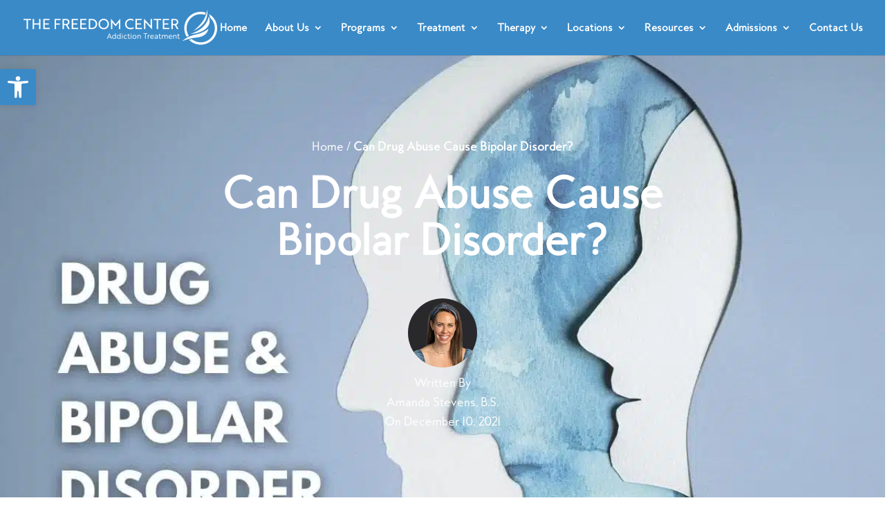

--- FILE ---
content_type: text/html; charset=UTF-8
request_url: https://www.thefreedomcenter.com/can-drug-abuse-cause-bipolar-disorder/
body_size: 55294
content:
<!DOCTYPE html>
<html lang="en-US">
<head>
	
	
	<meta charset="UTF-8" />
<meta http-equiv="X-UA-Compatible" content="IE=edge">
	<link rel="pingback" href="https://www.thefreedomcenter.com/xmlrpc.php" />

	<script type="text/javascript">
		document.documentElement.className = 'js';
	</script>

	<style id="et-divi-open-sans-inline-css">/* Original: https://fonts.googleapis.com/css?family=Open+Sans:300italic,400italic,600italic,700italic,800italic,400,300,600,700,800&#038;subset=latin,latin-ext&#038;display=swap *//* User Agent: Mozilla/5.0 (Unknown; Linux x86_64) AppleWebKit/538.1 (KHTML, like Gecko) Safari/538.1 Daum/4.1 */@font-face {font-family: 'Open Sans';font-style: italic;font-weight: 300;font-stretch: normal;font-display: swap;src: url(https://fonts.gstatic.com/s/opensans/v44/memQYaGs126MiZpBA-UFUIcVXSCEkx2cmqvXlWq8tWZ0Pw86hd0Rk5hkWV4exQ.ttf) format('truetype');}@font-face {font-family: 'Open Sans';font-style: italic;font-weight: 400;font-stretch: normal;font-display: swap;src: url(https://fonts.gstatic.com/s/opensans/v44/memQYaGs126MiZpBA-UFUIcVXSCEkx2cmqvXlWq8tWZ0Pw86hd0Rk8ZkWV4exQ.ttf) format('truetype');}@font-face {font-family: 'Open Sans';font-style: italic;font-weight: 600;font-stretch: normal;font-display: swap;src: url(https://fonts.gstatic.com/s/opensans/v44/memQYaGs126MiZpBA-UFUIcVXSCEkx2cmqvXlWq8tWZ0Pw86hd0RkxhjWV4exQ.ttf) format('truetype');}@font-face {font-family: 'Open Sans';font-style: italic;font-weight: 700;font-stretch: normal;font-display: swap;src: url(https://fonts.gstatic.com/s/opensans/v44/memQYaGs126MiZpBA-UFUIcVXSCEkx2cmqvXlWq8tWZ0Pw86hd0RkyFjWV4exQ.ttf) format('truetype');}@font-face {font-family: 'Open Sans';font-style: italic;font-weight: 800;font-stretch: normal;font-display: swap;src: url(https://fonts.gstatic.com/s/opensans/v44/memQYaGs126MiZpBA-UFUIcVXSCEkx2cmqvXlWq8tWZ0Pw86hd0Rk0ZjWV4exQ.ttf) format('truetype');}@font-face {font-family: 'Open Sans';font-style: normal;font-weight: 300;font-stretch: normal;font-display: swap;src: url(https://fonts.gstatic.com/s/opensans/v44/memSYaGs126MiZpBA-UvWbX2vVnXBbObj2OVZyOOSr4dVJWUgsiH0B4uaVc.ttf) format('truetype');}@font-face {font-family: 'Open Sans';font-style: normal;font-weight: 400;font-stretch: normal;font-display: swap;src: url(https://fonts.gstatic.com/s/opensans/v44/memSYaGs126MiZpBA-UvWbX2vVnXBbObj2OVZyOOSr4dVJWUgsjZ0B4uaVc.ttf) format('truetype');}@font-face {font-family: 'Open Sans';font-style: normal;font-weight: 600;font-stretch: normal;font-display: swap;src: url(https://fonts.gstatic.com/s/opensans/v44/memSYaGs126MiZpBA-UvWbX2vVnXBbObj2OVZyOOSr4dVJWUgsgH1x4uaVc.ttf) format('truetype');}@font-face {font-family: 'Open Sans';font-style: normal;font-weight: 700;font-stretch: normal;font-display: swap;src: url(https://fonts.gstatic.com/s/opensans/v44/memSYaGs126MiZpBA-UvWbX2vVnXBbObj2OVZyOOSr4dVJWUgsg-1x4uaVc.ttf) format('truetype');}@font-face {font-family: 'Open Sans';font-style: normal;font-weight: 800;font-stretch: normal;font-display: swap;src: url(https://fonts.gstatic.com/s/opensans/v44/memSYaGs126MiZpBA-UvWbX2vVnXBbObj2OVZyOOSr4dVJWUgshZ1x4uaVc.ttf) format('truetype');}/* User Agent: Mozilla/5.0 (Windows NT 6.1; WOW64; rv:27.0) Gecko/20100101 Firefox/27.0 */@font-face {font-family: 'Open Sans';font-style: italic;font-weight: 300;font-stretch: normal;font-display: swap;src: url(https://fonts.gstatic.com/l/font?kit=memQYaGs126MiZpBA-UFUIcVXSCEkx2cmqvXlWq8tWZ0Pw86hd0Rk5hkWV4exg&skey=743457fe2cc29280&v=v44) format('woff');}@font-face {font-family: 'Open Sans';font-style: italic;font-weight: 400;font-stretch: normal;font-display: swap;src: url(https://fonts.gstatic.com/l/font?kit=memQYaGs126MiZpBA-UFUIcVXSCEkx2cmqvXlWq8tWZ0Pw86hd0Rk8ZkWV4exg&skey=743457fe2cc29280&v=v44) format('woff');}@font-face {font-family: 'Open Sans';font-style: italic;font-weight: 600;font-stretch: normal;font-display: swap;src: url(https://fonts.gstatic.com/l/font?kit=memQYaGs126MiZpBA-UFUIcVXSCEkx2cmqvXlWq8tWZ0Pw86hd0RkxhjWV4exg&skey=743457fe2cc29280&v=v44) format('woff');}@font-face {font-family: 'Open Sans';font-style: italic;font-weight: 700;font-stretch: normal;font-display: swap;src: url(https://fonts.gstatic.com/l/font?kit=memQYaGs126MiZpBA-UFUIcVXSCEkx2cmqvXlWq8tWZ0Pw86hd0RkyFjWV4exg&skey=743457fe2cc29280&v=v44) format('woff');}@font-face {font-family: 'Open Sans';font-style: italic;font-weight: 800;font-stretch: normal;font-display: swap;src: url(https://fonts.gstatic.com/l/font?kit=memQYaGs126MiZpBA-UFUIcVXSCEkx2cmqvXlWq8tWZ0Pw86hd0Rk0ZjWV4exg&skey=743457fe2cc29280&v=v44) format('woff');}@font-face {font-family: 'Open Sans';font-style: normal;font-weight: 300;font-stretch: normal;font-display: swap;src: url(https://fonts.gstatic.com/l/font?kit=memSYaGs126MiZpBA-UvWbX2vVnXBbObj2OVZyOOSr4dVJWUgsiH0B4uaVQ&skey=62c1cbfccc78b4b2&v=v44) format('woff');}@font-face {font-family: 'Open Sans';font-style: normal;font-weight: 400;font-stretch: normal;font-display: swap;src: url(https://fonts.gstatic.com/l/font?kit=memSYaGs126MiZpBA-UvWbX2vVnXBbObj2OVZyOOSr4dVJWUgsjZ0B4uaVQ&skey=62c1cbfccc78b4b2&v=v44) format('woff');}@font-face {font-family: 'Open Sans';font-style: normal;font-weight: 600;font-stretch: normal;font-display: swap;src: url(https://fonts.gstatic.com/l/font?kit=memSYaGs126MiZpBA-UvWbX2vVnXBbObj2OVZyOOSr4dVJWUgsgH1x4uaVQ&skey=62c1cbfccc78b4b2&v=v44) format('woff');}@font-face {font-family: 'Open Sans';font-style: normal;font-weight: 700;font-stretch: normal;font-display: swap;src: url(https://fonts.gstatic.com/l/font?kit=memSYaGs126MiZpBA-UvWbX2vVnXBbObj2OVZyOOSr4dVJWUgsg-1x4uaVQ&skey=62c1cbfccc78b4b2&v=v44) format('woff');}@font-face {font-family: 'Open Sans';font-style: normal;font-weight: 800;font-stretch: normal;font-display: swap;src: url(https://fonts.gstatic.com/l/font?kit=memSYaGs126MiZpBA-UvWbX2vVnXBbObj2OVZyOOSr4dVJWUgshZ1x4uaVQ&skey=62c1cbfccc78b4b2&v=v44) format('woff');}/* User Agent: Mozilla/5.0 (Windows NT 6.3; rv:39.0) Gecko/20100101 Firefox/39.0 */@font-face {font-family: 'Open Sans';font-style: italic;font-weight: 300;font-stretch: normal;font-display: swap;src: url(https://fonts.gstatic.com/s/opensans/v44/memQYaGs126MiZpBA-UFUIcVXSCEkx2cmqvXlWq8tWZ0Pw86hd0Rk5hkWV4ewA.woff2) format('woff2');}@font-face {font-family: 'Open Sans';font-style: italic;font-weight: 400;font-stretch: normal;font-display: swap;src: url(https://fonts.gstatic.com/s/opensans/v44/memQYaGs126MiZpBA-UFUIcVXSCEkx2cmqvXlWq8tWZ0Pw86hd0Rk8ZkWV4ewA.woff2) format('woff2');}@font-face {font-family: 'Open Sans';font-style: italic;font-weight: 600;font-stretch: normal;font-display: swap;src: url(https://fonts.gstatic.com/s/opensans/v44/memQYaGs126MiZpBA-UFUIcVXSCEkx2cmqvXlWq8tWZ0Pw86hd0RkxhjWV4ewA.woff2) format('woff2');}@font-face {font-family: 'Open Sans';font-style: italic;font-weight: 700;font-stretch: normal;font-display: swap;src: url(https://fonts.gstatic.com/s/opensans/v44/memQYaGs126MiZpBA-UFUIcVXSCEkx2cmqvXlWq8tWZ0Pw86hd0RkyFjWV4ewA.woff2) format('woff2');}@font-face {font-family: 'Open Sans';font-style: italic;font-weight: 800;font-stretch: normal;font-display: swap;src: url(https://fonts.gstatic.com/s/opensans/v44/memQYaGs126MiZpBA-UFUIcVXSCEkx2cmqvXlWq8tWZ0Pw86hd0Rk0ZjWV4ewA.woff2) format('woff2');}@font-face {font-family: 'Open Sans';font-style: normal;font-weight: 300;font-stretch: normal;font-display: swap;src: url(https://fonts.gstatic.com/s/opensans/v44/memSYaGs126MiZpBA-UvWbX2vVnXBbObj2OVZyOOSr4dVJWUgsiH0B4uaVI.woff2) format('woff2');}@font-face {font-family: 'Open Sans';font-style: normal;font-weight: 400;font-stretch: normal;font-display: swap;src: url(https://fonts.gstatic.com/s/opensans/v44/memSYaGs126MiZpBA-UvWbX2vVnXBbObj2OVZyOOSr4dVJWUgsjZ0B4uaVI.woff2) format('woff2');}@font-face {font-family: 'Open Sans';font-style: normal;font-weight: 600;font-stretch: normal;font-display: swap;src: url(https://fonts.gstatic.com/s/opensans/v44/memSYaGs126MiZpBA-UvWbX2vVnXBbObj2OVZyOOSr4dVJWUgsgH1x4uaVI.woff2) format('woff2');}@font-face {font-family: 'Open Sans';font-style: normal;font-weight: 700;font-stretch: normal;font-display: swap;src: url(https://fonts.gstatic.com/s/opensans/v44/memSYaGs126MiZpBA-UvWbX2vVnXBbObj2OVZyOOSr4dVJWUgsg-1x4uaVI.woff2) format('woff2');}@font-face {font-family: 'Open Sans';font-style: normal;font-weight: 800;font-stretch: normal;font-display: swap;src: url(https://fonts.gstatic.com/s/opensans/v44/memSYaGs126MiZpBA-UvWbX2vVnXBbObj2OVZyOOSr4dVJWUgshZ1x4uaVI.woff2) format('woff2');}</style><meta name='robots' content='index, follow, max-image-preview:large, max-snippet:-1, max-video-preview:-1' />
	<style>img:is([sizes="auto" i], [sizes^="auto," i]) { contain-intrinsic-size: 3000px 1500px }</style>
	<script type="text/javascript">
			let jqueryParams=[],jQuery=function(r){return jqueryParams=[...jqueryParams,r],jQuery},$=function(r){return jqueryParams=[...jqueryParams,r],$};window.jQuery=jQuery,window.$=jQuery;let customHeadScripts=!1;jQuery.fn=jQuery.prototype={},$.fn=jQuery.prototype={},jQuery.noConflict=function(r){if(window.jQuery)return jQuery=window.jQuery,$=window.jQuery,customHeadScripts=!0,jQuery.noConflict},jQuery.ready=function(r){jqueryParams=[...jqueryParams,r]},$.ready=function(r){jqueryParams=[...jqueryParams,r]},jQuery.load=function(r){jqueryParams=[...jqueryParams,r]},$.load=function(r){jqueryParams=[...jqueryParams,r]},jQuery.fn.ready=function(r){jqueryParams=[...jqueryParams,r]},$.fn.ready=function(r){jqueryParams=[...jqueryParams,r]};</script>
	<!-- This site is optimized with the Yoast SEO plugin v26.7 - https://yoast.com/wordpress/plugins/seo/ -->
	<title>Can Drug Abuse Cause Bipolar Disorder to Develop?</title>
	<meta name="description" content="Explore the connection between drug abuse and bipolar disorder, how they develop, and if one causes the other." />
	<link rel="canonical" href="https://www.thefreedomcenter.com/can-drug-abuse-cause-bipolar-disorder/" />
	<meta property="og:locale" content="en_US" />
	<meta property="og:type" content="article" />
	<meta property="og:title" content="Can Drug Abuse Cause Bipolar Disorder to Develop?" />
	<meta property="og:description" content="Explore the connection between drug abuse and bipolar disorder, how they develop, and if one causes the other." />
	<meta property="og:url" content="https://www.thefreedomcenter.com/can-drug-abuse-cause-bipolar-disorder/" />
	<meta property="og:site_name" content="The Freedom Center" />
	<meta property="article:publisher" content="https://www.facebook.com/TheFreedomCenterMD/" />
	<meta property="article:published_time" content="2021-12-10T15:56:00+00:00" />
	<meta property="article:modified_time" content="2025-10-23T06:41:17+00:00" />
	<meta property="og:image" content="https://www.thefreedomcenter.com/wp-content/uploads/2021/12/drug-abuse-and-bipolar.jpg" />
	<meta property="og:image:width" content="1200" />
	<meta property="og:image:height" content="800" />
	<meta property="og:image:type" content="image/jpeg" />
	<meta name="author" content="Amanda Stevens, B.S." />
	<meta name="twitter:card" content="summary_large_image" />
	<meta name="twitter:creator" content="@TheFreedomCent3" />
	<meta name="twitter:site" content="@TheFreedomCent3" />
	<meta name="twitter:label1" content="Written by" />
	<meta name="twitter:data1" content="Amanda Stevens, B.S." />
	<meta name="twitter:label2" content="Est. reading time" />
	<meta name="twitter:data2" content="4 minutes" />
	<script type="application/ld+json" class="yoast-schema-graph">{"@context":"https://schema.org","@graph":[{"@type":"Article","@id":"https://www.thefreedomcenter.com/can-drug-abuse-cause-bipolar-disorder/#article","isPartOf":{"@id":"https://www.thefreedomcenter.com/can-drug-abuse-cause-bipolar-disorder/"},"author":{"name":"Amanda Stevens, B.S.","@id":"https://www.thefreedomcenter.com/#/schema/person/b911ec1a78c3834e14ea004fb7820bb7"},"headline":"Can Drug Abuse Cause Bipolar Disorder?","datePublished":"2021-12-10T15:56:00+00:00","dateModified":"2025-10-23T06:41:17+00:00","mainEntityOfPage":{"@id":"https://www.thefreedomcenter.com/can-drug-abuse-cause-bipolar-disorder/"},"wordCount":800,"commentCount":0,"publisher":{"@id":"https://www.thefreedomcenter.com/#organization"},"image":{"@id":"https://www.thefreedomcenter.com/can-drug-abuse-cause-bipolar-disorder/#primaryimage"},"thumbnailUrl":"https://www.thefreedomcenter.com/wp-content/uploads/2021/12/drug-abuse-and-bipolar.jpg","articleSection":["Mental Health"],"inLanguage":"en-US","potentialAction":[{"@type":"CommentAction","name":"Comment","target":["https://www.thefreedomcenter.com/can-drug-abuse-cause-bipolar-disorder/#respond"]}]},{"@type":"WebPage","@id":"https://www.thefreedomcenter.com/can-drug-abuse-cause-bipolar-disorder/","url":"https://www.thefreedomcenter.com/can-drug-abuse-cause-bipolar-disorder/","name":"Can Drug Abuse Cause Bipolar Disorder to Develop?","isPartOf":{"@id":"https://www.thefreedomcenter.com/#website"},"primaryImageOfPage":{"@id":"https://www.thefreedomcenter.com/can-drug-abuse-cause-bipolar-disorder/#primaryimage"},"image":{"@id":"https://www.thefreedomcenter.com/can-drug-abuse-cause-bipolar-disorder/#primaryimage"},"thumbnailUrl":"https://www.thefreedomcenter.com/wp-content/uploads/2021/12/drug-abuse-and-bipolar.jpg","datePublished":"2021-12-10T15:56:00+00:00","dateModified":"2025-10-23T06:41:17+00:00","description":"Explore the connection between drug abuse and bipolar disorder, how they develop, and if one causes the other.","breadcrumb":{"@id":"https://www.thefreedomcenter.com/can-drug-abuse-cause-bipolar-disorder/#breadcrumb"},"inLanguage":"en-US","potentialAction":[{"@type":"ReadAction","target":["https://www.thefreedomcenter.com/can-drug-abuse-cause-bipolar-disorder/"]}]},{"@type":"ImageObject","inLanguage":"en-US","@id":"https://www.thefreedomcenter.com/can-drug-abuse-cause-bipolar-disorder/#primaryimage","url":"https://www.thefreedomcenter.com/wp-content/uploads/2021/12/drug-abuse-and-bipolar.jpg","contentUrl":"https://www.thefreedomcenter.com/wp-content/uploads/2021/12/drug-abuse-and-bipolar.jpg","width":1200,"height":800,"caption":"drug-abuse-and-bipolar"},{"@type":"BreadcrumbList","@id":"https://www.thefreedomcenter.com/can-drug-abuse-cause-bipolar-disorder/#breadcrumb","itemListElement":[{"@type":"ListItem","position":1,"name":"Home","item":"https://www.thefreedomcenter.com/"},{"@type":"ListItem","position":2,"name":"Can Drug Abuse Cause Bipolar Disorder?"}]},{"@type":"WebSite","@id":"https://www.thefreedomcenter.com/#website","url":"https://www.thefreedomcenter.com/","name":"The Freedom Center Maryland","description":"Outpatient Addiction Treatment","publisher":{"@id":"https://www.thefreedomcenter.com/#organization"},"alternateName":"The Freedom Center","potentialAction":[{"@type":"SearchAction","target":{"@type":"EntryPoint","urlTemplate":"https://www.thefreedomcenter.com/?s={search_term_string}"},"query-input":{"@type":"PropertyValueSpecification","valueRequired":true,"valueName":"search_term_string"}}],"inLanguage":"en-US"},{"@type":"Organization","@id":"https://www.thefreedomcenter.com/#organization","name":"The Freedom Center Maryland","alternateName":"The Freedom Center","url":"https://www.thefreedomcenter.com/","logo":{"@type":"ImageObject","inLanguage":"en-US","@id":"https://www.thefreedomcenter.com/#/schema/logo/image/","url":"https://www.thefreedomcenter.com/wp-content/uploads/2021/04/freedom-center-logo_200x200.png","contentUrl":"https://www.thefreedomcenter.com/wp-content/uploads/2021/04/freedom-center-logo_200x200.png","width":200,"height":200,"caption":"The Freedom Center Maryland"},"image":{"@id":"https://www.thefreedomcenter.com/#/schema/logo/image/"},"sameAs":["https://www.facebook.com/TheFreedomCenterMD/","https://x.com/TheFreedomCent3","https://www.instagram.com/thefreedomcentermd/","https://www.youtube.com/@thefreedomcenter7851","https://www.tiktok.com/@thefreedomcenter"]},{"@type":"Person","@id":"https://www.thefreedomcenter.com/#/schema/person/b911ec1a78c3834e14ea004fb7820bb7","name":"Amanda Stevens, B.S.","image":{"@type":"ImageObject","inLanguage":"en-US","@id":"https://www.thefreedomcenter.com/#/schema/person/image/","url":"https://secure.gravatar.com/avatar/bd31a2cdb236c35a71870dbf99d5bf339d4724791e6e293bd50b2e09749c1276?s=96&d=mm&r=g","contentUrl":"https://secure.gravatar.com/avatar/bd31a2cdb236c35a71870dbf99d5bf339d4724791e6e293bd50b2e09749c1276?s=96&d=mm&r=g","caption":"Amanda Stevens, B.S."},"sameAs":["https://digitechwebdesignaustin.com/","www.linkedin.com/in/amandastevensofficial"],"url":"https://www.thefreedomcenter.com/contributors/amanda-stevens/"}]}</script>
	<!-- / Yoast SEO plugin. -->



<meta content="Divi Child v.1.0.0" name="generator"/><link data-minify="1" rel='stylesheet' id='genesis-blocks-style-css-css' href='https://www.thefreedomcenter.com/wp-content/cache/min/1/wp-content/plugins/genesis-blocks/dist/style-blocks.build.css?ver=1768703845' type='text/css' media='all' />
<link rel='stylesheet' id='wp-block-library-css' href='https://www.thefreedomcenter.com/wp-includes/css/dist/block-library/style.min.css?ver=6.8.3' type='text/css' media='all' />
<style id='wp-block-library-theme-inline-css' type='text/css'>
.wp-block-audio :where(figcaption){color:#555;font-size:13px;text-align:center}.is-dark-theme .wp-block-audio :where(figcaption){color:#ffffffa6}.wp-block-audio{margin:0 0 1em}.wp-block-code{border:1px solid #ccc;border-radius:4px;font-family:Menlo,Consolas,monaco,monospace;padding:.8em 1em}.wp-block-embed :where(figcaption){color:#555;font-size:13px;text-align:center}.is-dark-theme .wp-block-embed :where(figcaption){color:#ffffffa6}.wp-block-embed{margin:0 0 1em}.blocks-gallery-caption{color:#555;font-size:13px;text-align:center}.is-dark-theme .blocks-gallery-caption{color:#ffffffa6}:root :where(.wp-block-image figcaption){color:#555;font-size:13px;text-align:center}.is-dark-theme :root :where(.wp-block-image figcaption){color:#ffffffa6}.wp-block-image{margin:0 0 1em}.wp-block-pullquote{border-bottom:4px solid;border-top:4px solid;color:currentColor;margin-bottom:1.75em}.wp-block-pullquote cite,.wp-block-pullquote footer,.wp-block-pullquote__citation{color:currentColor;font-size:.8125em;font-style:normal;text-transform:uppercase}.wp-block-quote{border-left:.25em solid;margin:0 0 1.75em;padding-left:1em}.wp-block-quote cite,.wp-block-quote footer{color:currentColor;font-size:.8125em;font-style:normal;position:relative}.wp-block-quote:where(.has-text-align-right){border-left:none;border-right:.25em solid;padding-left:0;padding-right:1em}.wp-block-quote:where(.has-text-align-center){border:none;padding-left:0}.wp-block-quote.is-large,.wp-block-quote.is-style-large,.wp-block-quote:where(.is-style-plain){border:none}.wp-block-search .wp-block-search__label{font-weight:700}.wp-block-search__button{border:1px solid #ccc;padding:.375em .625em}:where(.wp-block-group.has-background){padding:1.25em 2.375em}.wp-block-separator.has-css-opacity{opacity:.4}.wp-block-separator{border:none;border-bottom:2px solid;margin-left:auto;margin-right:auto}.wp-block-separator.has-alpha-channel-opacity{opacity:1}.wp-block-separator:not(.is-style-wide):not(.is-style-dots){width:100px}.wp-block-separator.has-background:not(.is-style-dots){border-bottom:none;height:1px}.wp-block-separator.has-background:not(.is-style-wide):not(.is-style-dots){height:2px}.wp-block-table{margin:0 0 1em}.wp-block-table td,.wp-block-table th{word-break:normal}.wp-block-table :where(figcaption){color:#555;font-size:13px;text-align:center}.is-dark-theme .wp-block-table :where(figcaption){color:#ffffffa6}.wp-block-video :where(figcaption){color:#555;font-size:13px;text-align:center}.is-dark-theme .wp-block-video :where(figcaption){color:#ffffffa6}.wp-block-video{margin:0 0 1em}:root :where(.wp-block-template-part.has-background){margin-bottom:0;margin-top:0;padding:1.25em 2.375em}
</style>
<link rel='stylesheet' id='wp-components-css' href='https://www.thefreedomcenter.com/wp-includes/css/dist/components/style.min.css?ver=6.8.3' type='text/css' media='all' />
<link rel='stylesheet' id='wp-preferences-css' href='https://www.thefreedomcenter.com/wp-includes/css/dist/preferences/style.min.css?ver=6.8.3' type='text/css' media='all' />
<link rel='stylesheet' id='wp-block-editor-css' href='https://www.thefreedomcenter.com/wp-includes/css/dist/block-editor/style.min.css?ver=6.8.3' type='text/css' media='all' />
<link data-minify="1" rel='stylesheet' id='popup-maker-block-library-style-css' href='https://www.thefreedomcenter.com/wp-content/cache/min/1/wp-content/plugins/popup-maker/dist/packages/block-library-style.css?ver=1768703845' type='text/css' media='all' />
<style id='global-styles-inline-css' type='text/css'>
:root{--wp--preset--aspect-ratio--square: 1;--wp--preset--aspect-ratio--4-3: 4/3;--wp--preset--aspect-ratio--3-4: 3/4;--wp--preset--aspect-ratio--3-2: 3/2;--wp--preset--aspect-ratio--2-3: 2/3;--wp--preset--aspect-ratio--16-9: 16/9;--wp--preset--aspect-ratio--9-16: 9/16;--wp--preset--color--black: #000000;--wp--preset--color--cyan-bluish-gray: #abb8c3;--wp--preset--color--white: #ffffff;--wp--preset--color--pale-pink: #f78da7;--wp--preset--color--vivid-red: #cf2e2e;--wp--preset--color--luminous-vivid-orange: #ff6900;--wp--preset--color--luminous-vivid-amber: #fcb900;--wp--preset--color--light-green-cyan: #7bdcb5;--wp--preset--color--vivid-green-cyan: #00d084;--wp--preset--color--pale-cyan-blue: #8ed1fc;--wp--preset--color--vivid-cyan-blue: #0693e3;--wp--preset--color--vivid-purple: #9b51e0;--wp--preset--gradient--vivid-cyan-blue-to-vivid-purple: linear-gradient(135deg,rgba(6,147,227,1) 0%,rgb(155,81,224) 100%);--wp--preset--gradient--light-green-cyan-to-vivid-green-cyan: linear-gradient(135deg,rgb(122,220,180) 0%,rgb(0,208,130) 100%);--wp--preset--gradient--luminous-vivid-amber-to-luminous-vivid-orange: linear-gradient(135deg,rgba(252,185,0,1) 0%,rgba(255,105,0,1) 100%);--wp--preset--gradient--luminous-vivid-orange-to-vivid-red: linear-gradient(135deg,rgba(255,105,0,1) 0%,rgb(207,46,46) 100%);--wp--preset--gradient--very-light-gray-to-cyan-bluish-gray: linear-gradient(135deg,rgb(238,238,238) 0%,rgb(169,184,195) 100%);--wp--preset--gradient--cool-to-warm-spectrum: linear-gradient(135deg,rgb(74,234,220) 0%,rgb(151,120,209) 20%,rgb(207,42,186) 40%,rgb(238,44,130) 60%,rgb(251,105,98) 80%,rgb(254,248,76) 100%);--wp--preset--gradient--blush-light-purple: linear-gradient(135deg,rgb(255,206,236) 0%,rgb(152,150,240) 100%);--wp--preset--gradient--blush-bordeaux: linear-gradient(135deg,rgb(254,205,165) 0%,rgb(254,45,45) 50%,rgb(107,0,62) 100%);--wp--preset--gradient--luminous-dusk: linear-gradient(135deg,rgb(255,203,112) 0%,rgb(199,81,192) 50%,rgb(65,88,208) 100%);--wp--preset--gradient--pale-ocean: linear-gradient(135deg,rgb(255,245,203) 0%,rgb(182,227,212) 50%,rgb(51,167,181) 100%);--wp--preset--gradient--electric-grass: linear-gradient(135deg,rgb(202,248,128) 0%,rgb(113,206,126) 100%);--wp--preset--gradient--midnight: linear-gradient(135deg,rgb(2,3,129) 0%,rgb(40,116,252) 100%);--wp--preset--font-size--small: 13px;--wp--preset--font-size--medium: 20px;--wp--preset--font-size--large: 36px;--wp--preset--font-size--x-large: 42px;--wp--preset--spacing--20: 0.44rem;--wp--preset--spacing--30: 0.67rem;--wp--preset--spacing--40: 1rem;--wp--preset--spacing--50: 1.5rem;--wp--preset--spacing--60: 2.25rem;--wp--preset--spacing--70: 3.38rem;--wp--preset--spacing--80: 5.06rem;--wp--preset--shadow--natural: 6px 6px 9px rgba(0, 0, 0, 0.2);--wp--preset--shadow--deep: 12px 12px 50px rgba(0, 0, 0, 0.4);--wp--preset--shadow--sharp: 6px 6px 0px rgba(0, 0, 0, 0.2);--wp--preset--shadow--outlined: 6px 6px 0px -3px rgba(255, 255, 255, 1), 6px 6px rgba(0, 0, 0, 1);--wp--preset--shadow--crisp: 6px 6px 0px rgba(0, 0, 0, 1);}:root { --wp--style--global--content-size: 823px;--wp--style--global--wide-size: 1080px; }:where(body) { margin: 0; }.wp-site-blocks > .alignleft { float: left; margin-right: 2em; }.wp-site-blocks > .alignright { float: right; margin-left: 2em; }.wp-site-blocks > .aligncenter { justify-content: center; margin-left: auto; margin-right: auto; }:where(.is-layout-flex){gap: 0.5em;}:where(.is-layout-grid){gap: 0.5em;}.is-layout-flow > .alignleft{float: left;margin-inline-start: 0;margin-inline-end: 2em;}.is-layout-flow > .alignright{float: right;margin-inline-start: 2em;margin-inline-end: 0;}.is-layout-flow > .aligncenter{margin-left: auto !important;margin-right: auto !important;}.is-layout-constrained > .alignleft{float: left;margin-inline-start: 0;margin-inline-end: 2em;}.is-layout-constrained > .alignright{float: right;margin-inline-start: 2em;margin-inline-end: 0;}.is-layout-constrained > .aligncenter{margin-left: auto !important;margin-right: auto !important;}.is-layout-constrained > :where(:not(.alignleft):not(.alignright):not(.alignfull)){max-width: var(--wp--style--global--content-size);margin-left: auto !important;margin-right: auto !important;}.is-layout-constrained > .alignwide{max-width: var(--wp--style--global--wide-size);}body .is-layout-flex{display: flex;}.is-layout-flex{flex-wrap: wrap;align-items: center;}.is-layout-flex > :is(*, div){margin: 0;}body .is-layout-grid{display: grid;}.is-layout-grid > :is(*, div){margin: 0;}body{padding-top: 0px;padding-right: 0px;padding-bottom: 0px;padding-left: 0px;}a:where(:not(.wp-element-button)){text-decoration: underline;}:root :where(.wp-element-button, .wp-block-button__link){background-color: #32373c;border-width: 0;color: #fff;font-family: inherit;font-size: inherit;line-height: inherit;padding: calc(0.667em + 2px) calc(1.333em + 2px);text-decoration: none;}.has-black-color{color: var(--wp--preset--color--black) !important;}.has-cyan-bluish-gray-color{color: var(--wp--preset--color--cyan-bluish-gray) !important;}.has-white-color{color: var(--wp--preset--color--white) !important;}.has-pale-pink-color{color: var(--wp--preset--color--pale-pink) !important;}.has-vivid-red-color{color: var(--wp--preset--color--vivid-red) !important;}.has-luminous-vivid-orange-color{color: var(--wp--preset--color--luminous-vivid-orange) !important;}.has-luminous-vivid-amber-color{color: var(--wp--preset--color--luminous-vivid-amber) !important;}.has-light-green-cyan-color{color: var(--wp--preset--color--light-green-cyan) !important;}.has-vivid-green-cyan-color{color: var(--wp--preset--color--vivid-green-cyan) !important;}.has-pale-cyan-blue-color{color: var(--wp--preset--color--pale-cyan-blue) !important;}.has-vivid-cyan-blue-color{color: var(--wp--preset--color--vivid-cyan-blue) !important;}.has-vivid-purple-color{color: var(--wp--preset--color--vivid-purple) !important;}.has-black-background-color{background-color: var(--wp--preset--color--black) !important;}.has-cyan-bluish-gray-background-color{background-color: var(--wp--preset--color--cyan-bluish-gray) !important;}.has-white-background-color{background-color: var(--wp--preset--color--white) !important;}.has-pale-pink-background-color{background-color: var(--wp--preset--color--pale-pink) !important;}.has-vivid-red-background-color{background-color: var(--wp--preset--color--vivid-red) !important;}.has-luminous-vivid-orange-background-color{background-color: var(--wp--preset--color--luminous-vivid-orange) !important;}.has-luminous-vivid-amber-background-color{background-color: var(--wp--preset--color--luminous-vivid-amber) !important;}.has-light-green-cyan-background-color{background-color: var(--wp--preset--color--light-green-cyan) !important;}.has-vivid-green-cyan-background-color{background-color: var(--wp--preset--color--vivid-green-cyan) !important;}.has-pale-cyan-blue-background-color{background-color: var(--wp--preset--color--pale-cyan-blue) !important;}.has-vivid-cyan-blue-background-color{background-color: var(--wp--preset--color--vivid-cyan-blue) !important;}.has-vivid-purple-background-color{background-color: var(--wp--preset--color--vivid-purple) !important;}.has-black-border-color{border-color: var(--wp--preset--color--black) !important;}.has-cyan-bluish-gray-border-color{border-color: var(--wp--preset--color--cyan-bluish-gray) !important;}.has-white-border-color{border-color: var(--wp--preset--color--white) !important;}.has-pale-pink-border-color{border-color: var(--wp--preset--color--pale-pink) !important;}.has-vivid-red-border-color{border-color: var(--wp--preset--color--vivid-red) !important;}.has-luminous-vivid-orange-border-color{border-color: var(--wp--preset--color--luminous-vivid-orange) !important;}.has-luminous-vivid-amber-border-color{border-color: var(--wp--preset--color--luminous-vivid-amber) !important;}.has-light-green-cyan-border-color{border-color: var(--wp--preset--color--light-green-cyan) !important;}.has-vivid-green-cyan-border-color{border-color: var(--wp--preset--color--vivid-green-cyan) !important;}.has-pale-cyan-blue-border-color{border-color: var(--wp--preset--color--pale-cyan-blue) !important;}.has-vivid-cyan-blue-border-color{border-color: var(--wp--preset--color--vivid-cyan-blue) !important;}.has-vivid-purple-border-color{border-color: var(--wp--preset--color--vivid-purple) !important;}.has-vivid-cyan-blue-to-vivid-purple-gradient-background{background: var(--wp--preset--gradient--vivid-cyan-blue-to-vivid-purple) !important;}.has-light-green-cyan-to-vivid-green-cyan-gradient-background{background: var(--wp--preset--gradient--light-green-cyan-to-vivid-green-cyan) !important;}.has-luminous-vivid-amber-to-luminous-vivid-orange-gradient-background{background: var(--wp--preset--gradient--luminous-vivid-amber-to-luminous-vivid-orange) !important;}.has-luminous-vivid-orange-to-vivid-red-gradient-background{background: var(--wp--preset--gradient--luminous-vivid-orange-to-vivid-red) !important;}.has-very-light-gray-to-cyan-bluish-gray-gradient-background{background: var(--wp--preset--gradient--very-light-gray-to-cyan-bluish-gray) !important;}.has-cool-to-warm-spectrum-gradient-background{background: var(--wp--preset--gradient--cool-to-warm-spectrum) !important;}.has-blush-light-purple-gradient-background{background: var(--wp--preset--gradient--blush-light-purple) !important;}.has-blush-bordeaux-gradient-background{background: var(--wp--preset--gradient--blush-bordeaux) !important;}.has-luminous-dusk-gradient-background{background: var(--wp--preset--gradient--luminous-dusk) !important;}.has-pale-ocean-gradient-background{background: var(--wp--preset--gradient--pale-ocean) !important;}.has-electric-grass-gradient-background{background: var(--wp--preset--gradient--electric-grass) !important;}.has-midnight-gradient-background{background: var(--wp--preset--gradient--midnight) !important;}.has-small-font-size{font-size: var(--wp--preset--font-size--small) !important;}.has-medium-font-size{font-size: var(--wp--preset--font-size--medium) !important;}.has-large-font-size{font-size: var(--wp--preset--font-size--large) !important;}.has-x-large-font-size{font-size: var(--wp--preset--font-size--x-large) !important;}
:where(.wp-block-post-template.is-layout-flex){gap: 1.25em;}:where(.wp-block-post-template.is-layout-grid){gap: 1.25em;}
:where(.wp-block-columns.is-layout-flex){gap: 2em;}:where(.wp-block-columns.is-layout-grid){gap: 2em;}
:root :where(.wp-block-pullquote){font-size: 1.5em;line-height: 1.6;}
</style>
<link data-minify="1" rel='stylesheet' id='contact-form-7-css' href='https://www.thefreedomcenter.com/wp-content/cache/min/1/wp-content/plugins/contact-form-7/includes/css/styles.css?ver=1768703845' type='text/css' media='all' />
<link data-minify="1" rel='stylesheet' id='wpcf7-redirect-script-frontend-css' href='https://www.thefreedomcenter.com/wp-content/cache/min/1/wp-content/plugins/wpcf7-redirect/build/assets/frontend-script.css?ver=1768703845' type='text/css' media='all' />
<link rel='stylesheet' id='ez-toc-css' href='https://www.thefreedomcenter.com/wp-content/plugins/easy-table-of-contents/assets/css/screen.min.css?ver=2.0.80' type='text/css' media='all' />
<style id='ez-toc-inline-css' type='text/css'>
div#ez-toc-container .ez-toc-title {font-size: 120%;}div#ez-toc-container .ez-toc-title {font-weight: 500;}div#ez-toc-container ul li , div#ez-toc-container ul li a {font-size: 95%;}div#ez-toc-container ul li , div#ez-toc-container ul li a {font-weight: 500;}div#ez-toc-container nav ul ul li {font-size: 90%;}div#ez-toc-container {background: #fff;border: 1px solid #3a8ac8;}div#ez-toc-container p.ez-toc-title , #ez-toc-container .ez_toc_custom_title_icon , #ez-toc-container .ez_toc_custom_toc_icon {color: #999;}div#ez-toc-container ul.ez-toc-list a {color: #70b3e2;}div#ez-toc-container ul.ez-toc-list a:hover {color: #3a8ac8;}div#ez-toc-container ul.ez-toc-list a:visited {color: #8ac2e9;}.ez-toc-counter nav ul li a::before {color: ;}.ez-toc-box-title {font-weight: bold; margin-bottom: 10px; text-align: center; text-transform: uppercase; letter-spacing: 1px; color: #666; padding-bottom: 5px;position:absolute;top:-4%;left:5%;background-color: inherit;transition: top 0.3s ease;}.ez-toc-box-title.toc-closed {top:-25%;}
.ez-toc-container-direction {direction: ltr;}.ez-toc-counter ul{counter-reset: item ;}.ez-toc-counter nav ul li a::before {content: counters(item, '.', decimal) '. ';display: inline-block;counter-increment: item;flex-grow: 0;flex-shrink: 0;margin-right: .2em; float: left; }.ez-toc-widget-direction {direction: ltr;}.ez-toc-widget-container ul{counter-reset: item ;}.ez-toc-widget-container nav ul li a::before {content: counters(item, '.', decimal) '. ';display: inline-block;counter-increment: item;flex-grow: 0;flex-shrink: 0;margin-right: .2em; float: left; }
</style>
<link rel='stylesheet' id='pojo-a11y-css' href='https://www.thefreedomcenter.com/wp-content/plugins/pojo-accessibility/modules/legacy/assets/css/style.min.css?ver=1.0.0' type='text/css' media='all' />
<link rel='stylesheet' id='elementor-frontend-css' href='https://www.thefreedomcenter.com/wp-content/plugins/elementor/assets/css/frontend.min.css?ver=3.32.3' type='text/css' media='all' />
<style id='elementor-frontend-inline-css' type='text/css'>
.elementor-96141 .elementor-element.elementor-element-5b993bfc:not(.elementor-motion-effects-element-type-background), .elementor-96141 .elementor-element.elementor-element-5b993bfc > .elementor-motion-effects-container > .elementor-motion-effects-layer{background-image:url("https://www.thefreedomcenter.com/wp-content/uploads/2021/12/drug-abuse-and-bipolar.jpg");}
</style>
<link rel='stylesheet' id='widget-heading-css' href='https://www.thefreedomcenter.com/wp-content/plugins/elementor/assets/css/widget-heading.min.css?ver=3.32.3' type='text/css' media='all' />
<link rel='stylesheet' id='widget-table-of-contents-css' href='https://www.thefreedomcenter.com/wp-content/plugins/elementor-pro/assets/css/widget-table-of-contents.min.css?ver=3.32.2' type='text/css' media='all' />
<link rel='stylesheet' id='widget-icon-list-css' href='https://www.thefreedomcenter.com/wp-content/plugins/elementor/assets/css/widget-icon-list.min.css?ver=3.32.3' type='text/css' media='all' />
<link rel='stylesheet' id='widget-image-gallery-css' href='https://www.thefreedomcenter.com/wp-content/plugins/elementor/assets/css/widget-image-gallery.min.css?ver=3.32.3' type='text/css' media='all' />
<link rel='stylesheet' id='widget-divider-css' href='https://www.thefreedomcenter.com/wp-content/plugins/elementor/assets/css/widget-divider.min.css?ver=3.32.3' type='text/css' media='all' />
<link rel='stylesheet' id='widget-nav-menu-css' href='https://www.thefreedomcenter.com/wp-content/plugins/elementor-pro/assets/css/widget-nav-menu.min.css?ver=3.32.2' type='text/css' media='all' />
<link rel='stylesheet' id='widget-image-css' href='https://www.thefreedomcenter.com/wp-content/plugins/elementor/assets/css/widget-image.min.css?ver=3.32.3' type='text/css' media='all' />
<link rel='stylesheet' id='widget-accordion-css' href='https://www.thefreedomcenter.com/wp-content/plugins/elementor/assets/css/widget-accordion.min.css?ver=3.32.3' type='text/css' media='all' />
<link rel='stylesheet' id='widget-toggle-css' href='https://www.thefreedomcenter.com/wp-content/plugins/elementor/assets/css/widget-toggle.min.css?ver=3.32.3' type='text/css' media='all' />
<link rel='stylesheet' id='elementor-post-95005-css' href='https://www.thefreedomcenter.com/wp-content/uploads/elementor/css/post-95005.css?ver=1768703835' type='text/css' media='all' />
<link rel='stylesheet' id='elementor-post-96141-css' href='https://www.thefreedomcenter.com/wp-content/uploads/elementor/css/post-96141.css?ver=1768812463' type='text/css' media='all' />
<link rel='stylesheet' id='supreme-modules-pro-for-divi-styles-css' href='https://www.thefreedomcenter.com/wp-content/plugins/supreme-modules-pro-for-divi/styles/style.min.css?ver=4.8.45' type='text/css' media='all' />
<link data-minify="1" rel='stylesheet' id='wp-pagenavi-css' href='https://www.thefreedomcenter.com/wp-content/cache/min/1/wp-content/plugins/wp-pagenavi/pagenavi-css.css?ver=1768703845' type='text/css' media='all' />
<link data-minify="1" rel='stylesheet' id='popup-maker-site-css' href='https://www.thefreedomcenter.com/wp-content/cache/min/1/wp-content/uploads/pum/pum-site-styles.css?ver=1768703845' type='text/css' media='all' />
<link data-minify="1" rel='stylesheet' id='magnific-popup-css' href='https://www.thefreedomcenter.com/wp-content/cache/min/1/wp-content/themes/Divi/includes/builder/feature/dynamic-assets/assets/css/magnific_popup.css?ver=1768703845' type='text/css' media='all' />
<link data-minify="1" rel='stylesheet' id='dsm-swiper-css' href='https://www.thefreedomcenter.com/wp-content/cache/min/1/wp-content/plugins/supreme-modules-pro-for-divi/public/css/swiper.css?ver=1768703845' type='text/css' media='all' />
<link data-minify="1" rel='stylesheet' id='dsm-popup-css' href='https://www.thefreedomcenter.com/wp-content/cache/min/1/wp-content/plugins/supreme-modules-pro-for-divi/public/css/popup.css?ver=1768703845' type='text/css' media='all' />
<link data-minify="1" rel='stylesheet' id='dsm-animate-css' href='https://www.thefreedomcenter.com/wp-content/cache/min/1/wp-content/plugins/supreme-modules-pro-for-divi/public/css/animate.css?ver=1768703845' type='text/css' media='all' />
<link data-minify="1" rel='stylesheet' id='dsm-readmore-css' href='https://www.thefreedomcenter.com/wp-content/cache/min/1/wp-content/plugins/supreme-modules-pro-for-divi/public/css/readmore.css?ver=1768703845' type='text/css' media='all' />
<link data-minify="1" rel='stylesheet' id='divi-style-parent-css' href='https://www.thefreedomcenter.com/wp-content/cache/min/1/wp-content/themes/Divi/style-static.min.css?ver=1768703845' type='text/css' media='all' />
<link data-minify="1" rel='stylesheet' id='divi-child-custom-css-css' href='https://www.thefreedomcenter.com/wp-content/cache/min/1/wp-content/themes/Divi-Child/custom.css?ver=1768703845' type='text/css' media='all' />
<link data-minify="1" rel='stylesheet' id='divi-style-pum-css' href='https://www.thefreedomcenter.com/wp-content/cache/min/1/wp-content/themes/Divi-Child/style.css?ver=1768703845' type='text/css' media='all' />
<link data-minify="1" rel='stylesheet' id='elementor-gf-local-opensans-css' href='https://www.thefreedomcenter.com/wp-content/cache/min/1/wp-content/uploads/elementor/google-fonts/css/opensans.css?ver=1768703845' type='text/css' media='all' />
<link data-minify="1" rel='stylesheet' id='elementor-gf-local-dmsans-css' href='https://www.thefreedomcenter.com/wp-content/cache/min/1/wp-content/uploads/elementor/google-fonts/css/dmsans.css?ver=1768703845' type='text/css' media='all' />
<link rel="https://api.w.org/" href="https://www.thefreedomcenter.com/wp-json/" /><link rel="alternate" title="JSON" type="application/json" href="https://www.thefreedomcenter.com/wp-json/wp/v2/posts/4266" /><link rel="EditURI" type="application/rsd+xml" title="RSD" href="https://www.thefreedomcenter.com/xmlrpc.php?rsd" />
<link rel='shortlink' href='https://www.thefreedomcenter.com/?p=4266' />
<link rel="alternate" title="oEmbed (JSON)" type="application/json+oembed" href="https://www.thefreedomcenter.com/wp-json/oembed/1.0/embed?url=https%3A%2F%2Fwww.thefreedomcenter.com%2Fcan-drug-abuse-cause-bipolar-disorder%2F" />
<link rel="alternate" title="oEmbed (XML)" type="text/xml+oembed" href="https://www.thefreedomcenter.com/wp-json/oembed/1.0/embed?url=https%3A%2F%2Fwww.thefreedomcenter.com%2Fcan-drug-abuse-cause-bipolar-disorder%2F&#038;format=xml" />
<!-- HFCM by 99 Robots - Snippet # 2: Microsoft Clarity -->
<script type="text/javascript">
    (function(c,l,a,r,i,t,y){
        c[a]=c[a]||function(){(c[a].q=c[a].q||[]).push(arguments)};
        t=l.createElement(r);t.async=1;t.src="https://www.clarity.ms/tag/"+i;
        y=l.getElementsByTagName(r)[0];y.parentNode.insertBefore(t,y);
    })(window, document, "clarity", "script", "sfaq8by2zq");
</script>


<!-- /end HFCM by 99 Robots -->
<!-- HFCM by 99 Robots - Snippet # 7: GSC -->
<meta name="google-site-verification" content="RkX4xQ4Ou9QKGsZ1oKaa1M4necQCo6P6PB5iRddMo7M" />
<!-- /end HFCM by 99 Robots -->
<style type="text/css">
#pojo-a11y-toolbar .pojo-a11y-toolbar-toggle a{ background-color: #3a8ac8;	color: #ffffff;}
#pojo-a11y-toolbar .pojo-a11y-toolbar-overlay, #pojo-a11y-toolbar .pojo-a11y-toolbar-overlay ul.pojo-a11y-toolbar-items.pojo-a11y-links{ border-color: #3a8ac8;}
body.pojo-a11y-focusable a:focus{ outline-style: solid !important;	outline-width: 1px !important;	outline-color: #FF0000 !important;}
#pojo-a11y-toolbar{ top: 100px !important;}
#pojo-a11y-toolbar .pojo-a11y-toolbar-overlay{ background-color: #ffffff;}
#pojo-a11y-toolbar .pojo-a11y-toolbar-overlay ul.pojo-a11y-toolbar-items li.pojo-a11y-toolbar-item a, #pojo-a11y-toolbar .pojo-a11y-toolbar-overlay p.pojo-a11y-toolbar-title{ color: #333333;}
#pojo-a11y-toolbar .pojo-a11y-toolbar-overlay ul.pojo-a11y-toolbar-items li.pojo-a11y-toolbar-item a.active{ background-color: #3a8ac8;	color: #ffffff;}
@media (max-width: 767px) { #pojo-a11y-toolbar { top: 150px !important; } }</style><meta name="viewport" content="width=device-width, initial-scale=1.0, maximum-scale=1.0, user-scalable=0" /><meta name="generator" content="Elementor 3.32.3; features: e_font_icon_svg, additional_custom_breakpoints; settings: css_print_method-external, google_font-enabled, font_display-swap">
			<style>
				.e-con.e-parent:nth-of-type(n+4):not(.e-lazyloaded):not(.e-no-lazyload),
				.e-con.e-parent:nth-of-type(n+4):not(.e-lazyloaded):not(.e-no-lazyload) * {
					background-image: none !important;
				}
				@media screen and (max-height: 1024px) {
					.e-con.e-parent:nth-of-type(n+3):not(.e-lazyloaded):not(.e-no-lazyload),
					.e-con.e-parent:nth-of-type(n+3):not(.e-lazyloaded):not(.e-no-lazyload) * {
						background-image: none !important;
					}
				}
				@media screen and (max-height: 640px) {
					.e-con.e-parent:nth-of-type(n+2):not(.e-lazyloaded):not(.e-no-lazyload),
					.e-con.e-parent:nth-of-type(n+2):not(.e-lazyloaded):not(.e-no-lazyload) * {
						background-image: none !important;
					}
				}
			</style>
			<!--
/**
* @license
* MyFonts Webfont Build ID 497003
*
* The fonts listed in this notice are subject to the End User License
* Agreement(s) entered into by the website owner. All other parties are
* explicitly restricted from using the Licensed Webfonts(s).
*
* You may obtain a valid license from one of MyFonts official sites.
* http://www.fonts.com
* http://www.myfonts.com
* http://www.linotype.com
*
*/
-->
<link data-minify="1" rel="stylesheet" type="text/css" href="https://www.thefreedomcenter.com/wp-content/cache/min/1/wp-content/themes/Divi-Child/fonts/MyFontsWebfontsKit.css?ver=1768703845">
<script>
jQuery(function($){
    $('.et_pb_accordion .et_pb_toggle_open').addClass('et_pb_toggle_close').removeClass('et_pb_toggle_open');

    $('.et_pb_accordion .et_pb_toggle').click(function() {
      $this = $(this);
      setTimeout(function(){
         $this.closest('.et_pb_accordion').removeClass('et_pb_accordion_toggling');
      },700);
    });
});
</script>
<!-- Google Tag Manager -->
<script>(function(w,d,s,l,i){w[l]=w[l]||[];w[l].push({'gtm.start':
new Date().getTime(),event:'gtm.js'});var f=d.getElementsByTagName(s)[0],
j=d.createElement(s),dl=l!='dataLayer'?'&l='+l:'';j.async=true;j.src=
'https://www.googletagmanager.com/gtm.js?id='+i+dl;f.parentNode.insertBefore(j,f);
})(window,document,'script','dataLayer','GTM-KB5BQRT');</script>
<!-- End Google Tag Manager -->
<meta name="google-site-verification" content="nSrV5fXBO1JeOh1HydrU6KlRzyOFR4owq-k3I9SQBvY">
<!-- CallTrackingMetrics -->
<script async src="//85775.cctm.xyz/t.js"></script>
<!-- End CallTrackingMetrics --><link rel="icon" href="https://www.thefreedomcenter.com/wp-content/uploads/2021/04/cropped-logo_no-text_200x200-32x32.png" sizes="32x32" />
<link rel="icon" href="https://www.thefreedomcenter.com/wp-content/uploads/2021/04/cropped-logo_no-text_200x200-192x192.png" sizes="192x192" />
<link rel="apple-touch-icon" href="https://www.thefreedomcenter.com/wp-content/uploads/2021/04/cropped-logo_no-text_200x200-180x180.png" />
<meta name="msapplication-TileImage" content="https://www.thefreedomcenter.com/wp-content/uploads/2021/04/cropped-logo_no-text_200x200-270x270.png" />
<link rel="stylesheet" id="et-divi-customizer-global-cached-inline-styles" href="https://www.thefreedomcenter.com/wp-content/et-cache/global/et-divi-customizer-global.min.css?ver=1768221153" /><link data-minify="1" rel="stylesheet" id="et-core-unified-deferred-4266-cached-inline-styles" href="https://www.thefreedomcenter.com/wp-content/cache/min/1/wp-content/et-cache/4266/et-core-unified-deferred-4266.min.css?ver=1768708000" /><noscript><style id="rocket-lazyload-nojs-css">.rll-youtube-player, [data-lazy-src]{display:none !important;}</style></noscript></head>
<body class="wp-singular post-template-default single single-post postid-4266 single-format-standard wp-custom-logo wp-theme-Divi wp-child-theme-Divi-Child et_pb_button_helper_class et_fullwidth_nav et_fixed_nav et_show_nav et_pb_show_title et_primary_nav_dropdown_animation_fade et_secondary_nav_dropdown_animation_fade et_header_style_left et_pb_footer_columns4 et_cover_background et_pb_gutter osx et_pb_gutters3 et_right_sidebar et_divi_theme et-db elementor-default elementor-template-full-width elementor-kit-95005 elementor-page-96141">
	<div id="page-container">

	
	
			<header id="main-header" data-height-onload="66">
			<div class="container clearfix et_menu_container">
							<div class="logo_container">
					<span class="logo_helper"></span>
					<a href="https://www.thefreedomcenter.com/">
						<img src="https://www.thefreedomcenter.com/wp-content/uploads/2021/04/freedom-center-logo-white.png" width="280" height="60" alt="The Freedom Center" id="logo" data-height-percentage="75" />
					</a>
				</div>
							<div id="et-top-navigation" data-height="66" data-fixed-height="40">
											<nav id="top-menu-nav">
						<ul id="top-menu" class="nav"><li id="menu-item-60" class="menu-item menu-item-type-post_type menu-item-object-page menu-item-home menu-item-60"><a href="https://www.thefreedomcenter.com/">Home</a></li>
<li id="menu-item-59" class="menu-item menu-item-type-post_type menu-item-object-page menu-item-has-children menu-item-59"><a href="https://www.thefreedomcenter.com/about-us/">About Us</a>
<ul class="sub-menu">
	<li id="menu-item-93840" class="menu-item menu-item-type-post_type menu-item-object-page menu-item-93840"><a href="https://www.thefreedomcenter.com/about-us/">About The Freedom Center</a></li>
	<li id="menu-item-200" class="menu-item menu-item-type-post_type menu-item-object-page menu-item-200"><a href="https://www.thefreedomcenter.com/about-us/staff/">Meet The Team</a></li>
	<li id="menu-item-96400" class="menu-item menu-item-type-post_type menu-item-object-page menu-item-96400"><a href="https://www.thefreedomcenter.com/about-us/contributors/">Contributors</a></li>
	<li id="menu-item-96397" class="menu-item menu-item-type-post_type menu-item-object-page menu-item-96397"><a href="https://www.thefreedomcenter.com/about-us/press/">Press</a></li>
	<li id="menu-item-96396" class="menu-item menu-item-type-post_type menu-item-object-page menu-item-96396"><a href="https://www.thefreedomcenter.com/editorial-policy/">Editorial Guidelines</a></li>
	<li id="menu-item-96398" class="menu-item menu-item-type-post_type menu-item-object-page menu-item-96398"><a href="https://www.thefreedomcenter.com/blog/">Blog</a></li>
</ul>
</li>
<li id="menu-item-58" class="menu-item menu-item-type-post_type menu-item-object-page menu-item-has-children menu-item-58"><a href="https://www.thefreedomcenter.com/programs/">Programs</a>
<ul class="sub-menu">
	<li id="menu-item-96406" class="menu-item menu-item-type-post_type menu-item-object-page menu-item-96406"><a href="https://www.thefreedomcenter.com/programs/medical-detox/">Medical Detox</a></li>
	<li id="menu-item-314" class="menu-item menu-item-type-post_type menu-item-object-page menu-item-314"><a href="https://www.thefreedomcenter.com/programs/inpatient/">Residential Treatment</a></li>
	<li id="menu-item-3366" class="menu-item menu-item-type-post_type menu-item-object-page menu-item-3366"><a href="https://www.thefreedomcenter.com/programs/partial-hospitalization/">Partial Hospitalization Program (PHP)</a></li>
	<li id="menu-item-3387" class="menu-item menu-item-type-post_type menu-item-object-page menu-item-3387"><a href="https://www.thefreedomcenter.com/programs/intensive-outpatient/">Intensive Outpatient Program (IOP)</a></li>
	<li id="menu-item-99049" class="menu-item menu-item-type-post_type menu-item-object-page menu-item-99049"><a href="https://www.thefreedomcenter.com/locations/outpatient/">Outpatient Program</a></li>
	<li id="menu-item-3391" class="menu-item menu-item-type-post_type menu-item-object-page menu-item-has-children menu-item-3391"><a href="https://www.thefreedomcenter.com/programs/dual-diagnosis/">Dual Diagnosis</a>
	<ul class="sub-menu">
		<li id="menu-item-3717" class="menu-item menu-item-type-post_type menu-item-object-page menu-item-3717"><a href="https://www.thefreedomcenter.com/programs/dual-diagnosis/anxiety/">Anxiety</a></li>
		<li id="menu-item-3718" class="menu-item menu-item-type-post_type menu-item-object-page menu-item-3718"><a href="https://www.thefreedomcenter.com/programs/dual-diagnosis/bipolar/">Bipolar Disorder</a></li>
		<li id="menu-item-3719" class="menu-item menu-item-type-post_type menu-item-object-page menu-item-3719"><a href="https://www.thefreedomcenter.com/programs/dual-diagnosis/depression/">Depression</a></li>
		<li id="menu-item-3720" class="menu-item menu-item-type-post_type menu-item-object-page menu-item-3720"><a href="https://www.thefreedomcenter.com/programs/dual-diagnosis/ptsd/">PTSD</a></li>
		<li id="menu-item-4561" class="menu-item menu-item-type-post_type menu-item-object-page menu-item-4561"><a href="https://www.thefreedomcenter.com/programs/dual-diagnosis/schizophrenia/">Schizophrenia</a></li>
		<li id="menu-item-4737" class="menu-item menu-item-type-post_type menu-item-object-page menu-item-4737"><a href="https://www.thefreedomcenter.com/programs/dual-diagnosis/personality-disorders/">Personality Disorders</a></li>
		<li id="menu-item-36381" class="menu-item menu-item-type-post_type menu-item-object-page menu-item-36381"><a href="https://www.thefreedomcenter.com/programs/dual-diagnosis/ocd/">OCD</a></li>
	</ul>
</li>
	<li id="menu-item-96407" class="menu-item menu-item-type-post_type menu-item-object-page menu-item-96407"><a href="https://www.thefreedomcenter.com/programs/12-step-immersion-program/">12-Step Immersion Program</a></li>
	<li id="menu-item-31359" class="menu-item menu-item-type-post_type menu-item-object-page menu-item-31359"><a href="https://www.thefreedomcenter.com/programs/holistic/">Holistic Treatment</a></li>
</ul>
</li>
<li id="menu-item-4507" class="menu-item menu-item-type-post_type menu-item-object-page menu-item-has-children menu-item-4507"><a href="https://www.thefreedomcenter.com/treatment/">Treatment</a>
<ul class="sub-menu">
	<li id="menu-item-4516" class="menu-item menu-item-type-post_type menu-item-object-page menu-item-4516"><a href="https://www.thefreedomcenter.com/treatment/alcohol-addiction/">Alcohol</a></li>
	<li id="menu-item-4510" class="menu-item menu-item-type-post_type menu-item-object-page menu-item-4510"><a href="https://www.thefreedomcenter.com/treatment/cocaine-addiction/">Cocaine</a></li>
	<li id="menu-item-3913" class="menu-item menu-item-type-post_type menu-item-object-page menu-item-3913"><a href="https://www.thefreedomcenter.com/treatment/amphetamine-addiction/">Amphetamine</a></li>
	<li id="menu-item-4512" class="menu-item menu-item-type-post_type menu-item-object-page menu-item-4512"><a href="https://www.thefreedomcenter.com/treatment/marijuana-addiction/">Marijuana</a></li>
	<li id="menu-item-4513" class="menu-item menu-item-type-post_type menu-item-object-page menu-item-4513"><a href="https://www.thefreedomcenter.com/treatment/benzo-addiction-treatment-in-maryland/">Benzo</a></li>
	<li id="menu-item-4514" class="menu-item menu-item-type-post_type menu-item-object-page menu-item-4514"><a href="https://www.thefreedomcenter.com/treatment/heroin-addiction/">Heroin</a></li>
	<li id="menu-item-4515" class="menu-item menu-item-type-post_type menu-item-object-page menu-item-4515"><a href="https://www.thefreedomcenter.com/treatment/opioid-addiction/">Opioids</a></li>
	<li id="menu-item-14844" class="menu-item menu-item-type-post_type menu-item-object-page menu-item-14844"><a href="https://www.thefreedomcenter.com/treatment/prescription/">Prescription</a></li>
	<li id="menu-item-36759" class="menu-item menu-item-type-post_type menu-item-object-page menu-item-36759"><a href="https://www.thefreedomcenter.com/treatment/stimulants/">Stimulant</a></li>
	<li id="menu-item-55075" class="menu-item menu-item-type-post_type menu-item-object-page menu-item-55075"><a href="https://www.thefreedomcenter.com/treatment/meth/">Meth</a></li>
	<li id="menu-item-3911" class="menu-item menu-item-type-post_type menu-item-object-page menu-item-3911"><a href="https://www.thefreedomcenter.com/treatment/barbiturate-addiction/">Barbiturates</a></li>
	<li id="menu-item-3910" class="menu-item menu-item-type-post_type menu-item-object-page menu-item-3910"><a href="https://www.thefreedomcenter.com/treatment/inhalant-addiction/">Inhalants</a></li>
</ul>
</li>
<li id="menu-item-4532" class="menu-item menu-item-type-post_type menu-item-object-page menu-item-has-children menu-item-4532"><a href="https://www.thefreedomcenter.com/therapy/">Therapy</a>
<ul class="sub-menu">
	<li id="menu-item-4531" class="menu-item menu-item-type-post_type menu-item-object-page menu-item-4531"><a href="https://www.thefreedomcenter.com/therapy/individual/">Individual Therapy</a></li>
	<li id="menu-item-31759" class="menu-item menu-item-type-post_type menu-item-object-page menu-item-31759"><a href="https://www.thefreedomcenter.com/therapy/group/">Group Therapy</a></li>
	<li id="menu-item-10977" class="menu-item menu-item-type-post_type menu-item-object-page menu-item-10977"><a href="https://www.thefreedomcenter.com/therapy/family/">Family Therapy</a></li>
	<li id="menu-item-4556" class="menu-item menu-item-type-post_type menu-item-object-page menu-item-4556"><a href="https://www.thefreedomcenter.com/therapy/cbt/">Cognitive-Behavioral Therapy</a></li>
	<li id="menu-item-4734" class="menu-item menu-item-type-post_type menu-item-object-page menu-item-4734"><a href="https://www.thefreedomcenter.com/therapy/dbt/">Dialectical-Behavior Therapy</a></li>
</ul>
</li>
<li id="menu-item-53194" class="menu-item menu-item-type-post_type menu-item-object-page menu-item-has-children menu-item-53194"><a href="https://www.thefreedomcenter.com/locations/">Locations</a>
<ul class="sub-menu">
	<li id="menu-item-94373" class="menu-item menu-item-type-post_type menu-item-object-page menu-item-94373"><a href="https://www.thefreedomcenter.com/buckeystown/">Buckeystown, MD</a></li>
	<li id="menu-item-94374" class="menu-item menu-item-type-post_type menu-item-object-page menu-item-94374"><a href="https://www.thefreedomcenter.com/gaithersburg/">Gaithersburg, MD</a></li>
	<li id="menu-item-93838" class="menu-item menu-item-type-custom menu-item-object-custom menu-item-93838"><a href="https://www.thefreedomcenter.com/brookeville/">Brookeville, MD Men&#8217;s Program</a></li>
	<li id="menu-item-94683" class="menu-item menu-item-type-post_type menu-item-object-page menu-item-94683"><a href="https://www.thefreedomcenter.com/brookeville-womens/">Brookeville, MD Women&#8217;s Program</a></li>
</ul>
</li>
<li id="menu-item-57" class="menu-item menu-item-type-post_type menu-item-object-page menu-item-has-children menu-item-57"><a href="https://www.thefreedomcenter.com/resources/">Resources</a>
<ul class="sub-menu">
	<li id="menu-item-54490" class="menu-item menu-item-type-post_type menu-item-object-page menu-item-54490"><a href="https://www.thefreedomcenter.com/coping-skills-for-addiction/">Coping Skills</a></li>
	<li id="menu-item-3929" class="menu-item menu-item-type-taxonomy menu-item-object-category menu-item-3929"><a href="https://www.thefreedomcenter.com/resources/12-steps/">12 Steps</a></li>
	<li id="menu-item-3618" class="menu-item menu-item-type-taxonomy menu-item-object-category menu-item-3618"><a href="https://www.thefreedomcenter.com/resources/addiction-treatment/">Addiction Treatment</a></li>
	<li id="menu-item-3930" class="menu-item menu-item-type-taxonomy menu-item-object-category menu-item-3930"><a href="https://www.thefreedomcenter.com/resources/at-risk-populations/">At Risk Populations</a></li>
	<li id="menu-item-3628" class="menu-item menu-item-type-taxonomy menu-item-object-category menu-item-3628"><a href="https://www.thefreedomcenter.com/resources/family-recovery/">Family Recovery</a></li>
	<li id="menu-item-4419" class="menu-item menu-item-type-post_type menu-item-object-page menu-item-4419"><a href="https://www.thefreedomcenter.com/infographics/">Infographics</a></li>
	<li id="menu-item-3629" class="menu-item menu-item-type-taxonomy menu-item-object-category current-post-ancestor current-menu-parent current-post-parent menu-item-3629"><a href="https://www.thefreedomcenter.com/resources/mental-health/">Mental Health</a></li>
	<li id="menu-item-3630" class="menu-item menu-item-type-taxonomy menu-item-object-category menu-item-3630"><a href="https://www.thefreedomcenter.com/resources/news-events/">News &amp; Events</a></li>
	<li id="menu-item-3632" class="menu-item menu-item-type-taxonomy menu-item-object-category menu-item-3632"><a href="https://www.thefreedomcenter.com/resources/relapse-prevention/">Relapse Prevention</a></li>
	<li id="menu-item-91444" class="menu-item menu-item-type-post_type menu-item-object-page menu-item-91444"><a href="https://www.thefreedomcenter.com/scholarship/">Scholarship</a></li>
	<li id="menu-item-3633" class="menu-item menu-item-type-taxonomy menu-item-object-category menu-item-3633"><a href="https://www.thefreedomcenter.com/resources/sober-living/">Sober Living</a></li>
	<li id="menu-item-3931" class="menu-item menu-item-type-taxonomy menu-item-object-category menu-item-3931"><a href="https://www.thefreedomcenter.com/resources/starting-recovery/">Starting Recovery</a></li>
	<li id="menu-item-4046" class="menu-item menu-item-type-post_type menu-item-object-page menu-item-4046"><a href="https://www.thefreedomcenter.com/blog/">All Resource Articles</a></li>
</ul>
</li>
<li id="menu-item-99042" class="menu-item menu-item-type-post_type menu-item-object-page menu-item-has-children menu-item-99042"><a href="https://www.thefreedomcenter.com/admissions/">Admissions</a>
<ul class="sub-menu">
	<li id="menu-item-3705" class="menu-item menu-item-type-post_type menu-item-object-page menu-item-3705"><a href="https://www.thefreedomcenter.com/insurance/">Insurance</a></li>
	<li id="menu-item-89361" class="menu-item menu-item-type-post_type menu-item-object-page menu-item-89361"><a href="https://www.thefreedomcenter.com/insurance/kaiser-permanente/">Kaiser Permanente</a></li>
	<li id="menu-item-89380" class="menu-item menu-item-type-post_type menu-item-object-page menu-item-89380"><a href="https://www.thefreedomcenter.com/insurance/blue-cross-blue-shield/">Blue Cross Blue Shield</a></li>
	<li id="menu-item-96403" class="menu-item menu-item-type-post_type menu-item-object-page menu-item-96403"><a href="https://www.thefreedomcenter.com/insurance/united-healthcare/">United-Healthcare</a></li>
	<li id="menu-item-96404" class="menu-item menu-item-type-post_type menu-item-object-page menu-item-96404"><a href="https://www.thefreedomcenter.com/insurance/aetna/">Aetna</a></li>
	<li id="menu-item-96405" class="menu-item menu-item-type-post_type menu-item-object-page menu-item-96405"><a href="https://www.thefreedomcenter.com/insurance/cigna/">Cigna</a></li>
</ul>
</li>
<li id="menu-item-56" class="menu-item menu-item-type-post_type menu-item-object-page menu-item-56"><a href="https://www.thefreedomcenter.com/contact-us/">Contact Us</a></li>
</ul>						</nav>
					
					
					
					
					<div id="et_mobile_nav_menu">
				<div class="mobile_nav closed">
					<span class="select_page">Select Page</span>
					<span class="mobile_menu_bar mobile_menu_bar_toggle"></span>
				</div>
			</div>				</div> <!-- #et-top-navigation -->
			</div> <!-- .container -->
					</header> <!-- #main-header -->
			<div id="et-main-area">
			<div data-elementor-type="single-post" data-elementor-id="96141" class="elementor elementor-96141 elementor-location-single post-4266 post type-post status-publish format-standard has-post-thumbnail hentry category-mental-health" data-elementor-post-type="elementor_library">
					<section class="elementor-section elementor-top-section elementor-element elementor-element-5b993bfc treatment-hero-sec elementor-section-boxed elementor-section-height-default elementor-section-height-default" data-id="5b993bfc" data-element_type="section" data-settings="{&quot;background_background&quot;:&quot;classic&quot;}">
							<div class="elementor-background-overlay"></div>
							<div class="elementor-container elementor-column-gap-default">
					<div class="elementor-column elementor-col-100 elementor-top-column elementor-element elementor-element-61a977c0" data-id="61a977c0" data-element_type="column">
			<div class="elementor-widget-wrap elementor-element-populated">
						<div class="elementor-element elementor-element-5bd8e7c7 custom-light elementor-widget elementor-widget-text-editor" data-id="5bd8e7c7" data-element_type="widget" data-widget_type="text-editor.default">
									<p><span><span><a href="https://www.thefreedomcenter.com/">Home</a></span> / <span class="breadcrumb_last" aria-current="page"><strong>Can Drug Abuse Cause Bipolar Disorder?</strong></span></span></p>								</div>
				<div class="elementor-element elementor-element-6c81625d elementor-widget elementor-widget-heading" data-id="6c81625d" data-element_type="widget" data-widget_type="heading.default">
					<h1 class="elementor-heading-title elementor-size-default">Can Drug Abuse Cause Bipolar Disorder?</h1>				</div>
				<div class="elementor-element elementor-element-f00c293 elementor-widget elementor-widget-shortcode" data-id="f00c293" data-element_type="widget" data-widget_type="shortcode.default">
							<div class="elementor-shortcode">    <div class="author-contributor-sec">
        <div id="top-stats">
            
            
            <div class="one-stat">
                <div class="os-split">
                    <div class="img-sec">
                        <img width="200" height="200" src="data:image/svg+xml,%3Csvg%20xmlns='http://www.w3.org/2000/svg'%20viewBox='0%200%20200%20200'%3E%3C/svg%3E" alt="Amanda Stevens, B.S." class="img-fluid" data-lazy-src="https://www.thefreedomcenter.com/wp-content/uploads/2025/12/amanda-stevens-1.jpg"><noscript><img width="200" height="200" src="https://www.thefreedomcenter.com/wp-content/uploads/2025/12/amanda-stevens-1.jpg" alt="Amanda Stevens, B.S." class="img-fluid"></noscript>
                    </div>
                    <div class="content-box">
                        <p class="one-stat-title">Written By</p>
                        <p class="os-name">
                            <a href="https://www.thefreedomcenter.com/contributors/amanda-stevens/">
                                Amanda Stevens, B.S.                            </a>
                        </p>
                        <p class="os-date">On December 10, 2021</p>
                    </div>
                </div>
            </div>

        </div>
    </div>
    </div>
						</div>
					</div>
		</div>
					</div>
		</section>
				<section class="elementor-section elementor-top-section elementor-element elementor-element-10b48ae7 medical_sidebar elementor-section-boxed elementor-section-height-default elementor-section-height-default" data-id="10b48ae7" data-element_type="section" data-settings="{&quot;background_background&quot;:&quot;classic&quot;}">
						<div class="elementor-container elementor-column-gap-default">
					<div class="elementor-column elementor-col-50 elementor-top-column elementor-element elementor-element-22ef13b content-box-sec-temp" data-id="22ef13b" data-element_type="column">
			<div class="elementor-widget-wrap elementor-element-populated">
						<div class="elementor-element elementor-element-7bb8b2e elementor-toc--content-ellipsis elementor-toc--minimized-on-desktop tableofcontentbox elementor-widget elementor-widget-table-of-contents" data-id="7bb8b2e" data-element_type="widget" data-settings="{&quot;headings_by_tags&quot;:[&quot;h2&quot;],&quot;exclude_headings_by_selector&quot;:[],&quot;no_headings_message&quot;:&quot;No headings were found on this page.&quot;,&quot;minimized_on&quot;:&quot;desktop&quot;,&quot;collapse_subitems&quot;:&quot;yes&quot;,&quot;marker_view&quot;:&quot;numbers&quot;,&quot;minimize_box&quot;:&quot;yes&quot;,&quot;hierarchical_view&quot;:&quot;yes&quot;,&quot;min_height&quot;:{&quot;unit&quot;:&quot;px&quot;,&quot;size&quot;:&quot;&quot;,&quot;sizes&quot;:[]},&quot;min_height_tablet&quot;:{&quot;unit&quot;:&quot;px&quot;,&quot;size&quot;:&quot;&quot;,&quot;sizes&quot;:[]},&quot;min_height_mobile&quot;:{&quot;unit&quot;:&quot;px&quot;,&quot;size&quot;:&quot;&quot;,&quot;sizes&quot;:[]}}" data-widget_type="table-of-contents.default">
									<div class="elementor-toc__header">
						<h4 class="elementor-toc__header-title">
				Jump to Section			</h4>
										<div class="elementor-toc__toggle-button elementor-toc__toggle-button--expand" role="button" tabindex="0" aria-controls="elementor-toc__7bb8b2e" aria-expanded="true" aria-label="Open table of contents"><svg aria-hidden="true" class="e-font-icon-svg e-fas-chevron-down" viewBox="0 0 448 512" xmlns="http://www.w3.org/2000/svg"><path d="M207.029 381.476L12.686 187.132c-9.373-9.373-9.373-24.569 0-33.941l22.667-22.667c9.357-9.357 24.522-9.375 33.901-.04L224 284.505l154.745-154.021c9.379-9.335 24.544-9.317 33.901.04l22.667 22.667c9.373 9.373 9.373 24.569 0 33.941L240.971 381.476c-9.373 9.372-24.569 9.372-33.942 0z"></path></svg></div>
				<div class="elementor-toc__toggle-button elementor-toc__toggle-button--collapse" role="button" tabindex="0" aria-controls="elementor-toc__7bb8b2e" aria-expanded="true" aria-label="Close table of contents"><svg aria-hidden="true" class="e-font-icon-svg e-fas-chevron-up" viewBox="0 0 448 512" xmlns="http://www.w3.org/2000/svg"><path d="M240.971 130.524l194.343 194.343c9.373 9.373 9.373 24.569 0 33.941l-22.667 22.667c-9.357 9.357-24.522 9.375-33.901.04L224 227.495 69.255 381.516c-9.379 9.335-24.544 9.317-33.901-.04l-22.667-22.667c-9.373-9.373-9.373-24.569 0-33.941L207.03 130.525c9.372-9.373 24.568-9.373 33.941-.001z"></path></svg></div>
					</div>
				<div id="elementor-toc__7bb8b2e" class="elementor-toc__body elementor-toc__list-items--collapsible">
			<div class="elementor-toc__spinner-container">
				<svg class="elementor-toc__spinner eicon-animation-spin e-font-icon-svg e-eicon-loading" aria-hidden="true" viewBox="0 0 1000 1000" xmlns="http://www.w3.org/2000/svg"><path d="M500 975V858C696 858 858 696 858 500S696 142 500 142 142 304 142 500H25C25 237 238 25 500 25S975 237 975 500 763 975 500 975Z"></path></svg>			</div>
		</div>
						</div>
				<div class="elementor-element elementor-element-1cb1af9 elementor-widget elementor-widget-shortcode" data-id="1cb1af9" data-element_type="widget" data-widget_type="shortcode.default">
							<div class="elementor-shortcode"></div>
						</div>
		<div class="elementor-element elementor-element-4b736f8b e-grid key-points-sec elementor-hidden-desktop elementor-hidden-tablet elementor-hidden-mobile e-con-boxed e-con e-parent" data-id="4b736f8b" data-element_type="container">
					<div class="e-con-inner">
		<div class="elementor-element elementor-element-52adb1a8 e-con-full e-flex e-con e-child" data-id="52adb1a8" data-element_type="container" data-settings="{&quot;background_background&quot;:&quot;classic&quot;}">
				<div class="elementor-element elementor-element-761f555b elementor-widget elementor-widget-heading" data-id="761f555b" data-element_type="widget" data-widget_type="heading.default">
					<h3 class="elementor-heading-title elementor-size-default">Key Points</h3>				</div>
				<div class="elementor-element elementor-element-47836aea elementor-icon-list--layout-traditional elementor-list-item-link-full_width elementor-widget elementor-widget-icon-list" data-id="47836aea" data-element_type="widget" data-widget_type="icon-list.default">
							<ul class="elementor-icon-list-items">
							<li class="elementor-icon-list-item">
											<span class="elementor-icon-list-icon">
							<svg aria-hidden="true" class="e-font-icon-svg e-fas-check" viewBox="0 0 512 512" xmlns="http://www.w3.org/2000/svg"><path d="M173.898 439.404l-166.4-166.4c-9.997-9.997-9.997-26.206 0-36.204l36.203-36.204c9.997-9.998 26.207-9.998 36.204 0L192 312.69 432.095 72.596c9.997-9.997 26.207-9.997 36.204 0l36.203 36.204c9.997 9.997 9.997 26.206 0 36.204l-294.4 294.401c-9.998 9.997-26.207 9.997-36.204-.001z"></path></svg>						</span>
										<span class="elementor-icon-list-text"></span>
									</li>
								<li class="elementor-icon-list-item">
											<span class="elementor-icon-list-icon">
							<svg aria-hidden="true" class="e-font-icon-svg e-fas-check" viewBox="0 0 512 512" xmlns="http://www.w3.org/2000/svg"><path d="M173.898 439.404l-166.4-166.4c-9.997-9.997-9.997-26.206 0-36.204l36.203-36.204c9.997-9.998 26.207-9.998 36.204 0L192 312.69 432.095 72.596c9.997-9.997 26.207-9.997 36.204 0l36.203 36.204c9.997 9.997 9.997 26.206 0 36.204l-294.4 294.401c-9.998 9.997-26.207 9.997-36.204-.001z"></path></svg>						</span>
										<span class="elementor-icon-list-text">The Freedom Center provides comprehensive cocaine rehab in Maryland through both residential care in Buckeystown and outpatient programs in Gaithersburg.</span>
									</li>
								<li class="elementor-icon-list-item">
											<span class="elementor-icon-list-icon">
							<svg aria-hidden="true" class="e-font-icon-svg e-fas-check" viewBox="0 0 512 512" xmlns="http://www.w3.org/2000/svg"><path d="M173.898 439.404l-166.4-166.4c-9.997-9.997-9.997-26.206 0-36.204l36.203-36.204c9.997-9.998 26.207-9.998 36.204 0L192 312.69 432.095 72.596c9.997-9.997 26.207-9.997 36.204 0l36.203 36.204c9.997 9.997 9.997 26.206 0 36.204l-294.4 294.401c-9.998 9.997-26.207 9.997-36.204-.001z"></path></svg>						</span>
										<span class="elementor-icon-list-text">Treatment includes coordinated referrals, trauma-informed therapy, group therapy, mental health support for co-occurring disorders, and holistic options like mindfulness and family therapy.</span>
									</li>
								<li class="elementor-icon-list-item">
											<span class="elementor-icon-list-icon">
							<svg aria-hidden="true" class="e-font-icon-svg e-fas-check" viewBox="0 0 512 512" xmlns="http://www.w3.org/2000/svg"><path d="M173.898 439.404l-166.4-166.4c-9.997-9.997-9.997-26.206 0-36.204l36.203-36.204c9.997-9.998 26.207-9.998 36.204 0L192 312.69 432.095 72.596c9.997-9.997 26.207-9.997 36.204 0l36.203 36.204c9.997 9.997 9.997 26.206 0 36.204l-294.4 294.401c-9.998 9.997-26.207 9.997-36.204-.001z"></path></svg>						</span>
										<span class="elementor-icon-list-text">Lasting recovery from stimulant drug addiction is possible with personalized treatment plans, experienced clinicians, and a supportive community that walks with each person every step of the way.</span>
									</li>
						</ul>
						</div>
				</div>
					</div>
				</div>
				<div class="elementor-element elementor-element-926b73f elementor-widget elementor-widget-theme-post-content" data-id="926b73f" data-element_type="widget" data-widget_type="theme-post-content.default">
					
<p>Bipolar disorder is a common mental health disorder affecting approximately 5.7 million adults in the United States. Numerous studies have reported a connection between alcohol and drug abuse and bipolar disorder. Bipolar disorder is characterized by extreme mood and energy fluctuations that produce psychological instability. Both <a href="https://www.thefreedomcenter.com/programs/dual-diagnosis/bipolar/">bipolar and substance use disorders</a> can have detrimental consequences on someone’s health and well-being. However, drug abuse causes bipolar disorder and involves looking at different factors.</p>



<div id="ez-toc-container" class="ez-toc-v2_0_80 counter-hierarchy ez-toc-counter ez-toc-custom ez-toc-container-direction">
<div class="ez-toc-title-container">
<p class="ez-toc-title" style="cursor:inherit">Table of Contents</p>
<span class="ez-toc-title-toggle"><a href="#" class="ez-toc-pull-right ez-toc-btn ez-toc-btn-xs ez-toc-btn-default ez-toc-toggle" aria-label="Toggle Table of Content"><span class="ez-toc-js-icon-con"><span class=""><span class="eztoc-hide" style="display:none;">Toggle</span><span class="ez-toc-icon-toggle-span"><svg style="fill: #999;color:#999" xmlns="http://www.w3.org/2000/svg" class="list-377408" width="20px" height="20px" viewBox="0 0 24 24" fill="none"><path d="M6 6H4v2h2V6zm14 0H8v2h12V6zM4 11h2v2H4v-2zm16 0H8v2h12v-2zM4 16h2v2H4v-2zm16 0H8v2h12v-2z" fill="currentColor"></path></svg><svg style="fill: #999;color:#999" class="arrow-unsorted-368013" xmlns="http://www.w3.org/2000/svg" width="10px" height="10px" viewBox="0 0 24 24" version="1.2" baseProfile="tiny"><path d="M18.2 9.3l-6.2-6.3-6.2 6.3c-.2.2-.3.4-.3.7s.1.5.3.7c.2.2.4.3.7.3h11c.3 0 .5-.1.7-.3.2-.2.3-.5.3-.7s-.1-.5-.3-.7zM5.8 14.7l6.2 6.3 6.2-6.3c.2-.2.3-.5.3-.7s-.1-.5-.3-.7c-.2-.2-.4-.3-.7-.3h-11c-.3 0-.5.1-.7.3-.2.2-.3.5-.3.7s.1.5.3.7z"/></svg></span></span></span></a></span></div>
<nav><ul class='ez-toc-list ez-toc-list-level-1 eztoc-toggle-hide-by-default' ><li class='ez-toc-page-1 ez-toc-heading-level-2'><a class="ez-toc-link ez-toc-heading-1" href="#What_Causes_Bipolar_Disorder" >What Causes Bipolar Disorder?</a></li><li class='ez-toc-page-1 ez-toc-heading-level-2'><a class="ez-toc-link ez-toc-heading-2" href="#Bipolar_Disorder_and_Addiction_Whats_the_Connection" >Bipolar Disorder and Addiction: What’s the Connection</a></li><li class='ez-toc-page-1 ez-toc-heading-level-2'><a class="ez-toc-link ez-toc-heading-3" href="#How_to_Deal_With_a_Bipolar_Drug_Addict" >How to Deal With a Bipolar Drug Addict</a><ul class='ez-toc-list-level-3' ><li class='ez-toc-heading-level-3'><a class="ez-toc-link ez-toc-heading-4" href="#Treatment_Options" >Treatment Options</a></li></ul></li><li class='ez-toc-page-1 ez-toc-heading-level-2'><a class="ez-toc-link ez-toc-heading-5" href="#Finding_Help_for_Dual_Diagnosis" >Finding Help for Dual Diagnosis</a></li></ul></nav></div>
<h2 class="wp-block-heading"><span class="ez-toc-section" id="What_Causes_Bipolar_Disorder"></span>What Causes Bipolar Disorder?<span class="ez-toc-section-end"></span></h2>



<p>The exact cause of bipolar disorder remains unknown. But several factors are involved, including:</p>



<ul class="wp-block-list">
<li><strong>Genetics: </strong>People with a first-degree relative with the condition are more likely to develop bipolar disorder. However, researchers have yet to find the specific genes that trigger this disorder.</li>



<li><strong>Biological factors: </strong>People with bipolar disorder tend to have physical changes in their brain’s structure. The significance of these changes is still uncertain but does shed light on the causes of this disorder.&nbsp;</li>
</ul>



<p>Some factors may increase the risk of developing bipolar disorder or trigger the first psychotic episode, such as:</p>



<ul class="wp-block-list">
<li>Excessive drug or alcohol abuse</li>



<li>Periods of high stress or traumatic experiences</li>



<li>Having an immediate family member with bipolar disorder</li>
</ul>



<h2 class="wp-block-heading"><span class="ez-toc-section" id="Bipolar_Disorder_and_Addiction_Whats_the_Connection"></span>Bipolar Disorder and Addiction: What’s the Connection<span class="ez-toc-section-end"></span></h2>



<p>Compared to the general population, people with bipolar disorder are more likely to be addicted to drugs and alcohol. In some studies, about 60% of participants with bipolar disorder had some history of substance abuse. Unfortunately, it’s not known why bipolar disorder makes people more likely to abuse drugs.&nbsp;</p>



<p>Frequent drug and alcohol use can cause physical changes in the brain. The most apparent change happens to the brain’s reward system, making using drugs more pleasurable and triggering drug-seeking behavior. People with bipolar disorder may experience manic or depressive episodes. When they are in a manic phase, they may abuse stimulants like cocaine to extend this high-energy state. Or, when they’re in a depressive state, they may reach for sedatives or depressants to calm feelings of hopelessness.&nbsp;</p>



<p>In some cases, it could be said that substance abuse caused bipolar disorder. However, substance abuse can trigger various mental health disorders, including anxiety, depression, and schizophrenia. Nonetheless, when talking about drug-induced bipolar disorder, it’s referring to someone who was previously healthy and developed a mental illness after abusing drugs.&nbsp;</p>



<h2 class="wp-block-heading"><span class="ez-toc-section" id="How_to_Deal_With_a_Bipolar_Drug_Addict"></span>How to Deal With a Bipolar Drug Addict<span class="ez-toc-section-end"></span></h2>



<p>Unfortunately, bipolar disorder and drug addiction can push people into a vicious cycle. People with bipolar disorders may turn to drugs and alcohol to regulate their symptoms. Yet, substance abuse intensifies the symptoms of bipolar disorder and extends the episodes of psychological instability.</p>



<p>Treating co-occurring bipolar disorder and substance abuse can be challenging and requires intensive attention. The best way to treat co-occurring disorders is through an intensive dual diagnosis program that addresses both conditions simultaneously. It’s vital to seek rehab centers with staff trained in mental health care and substance abuse treatment.&nbsp;</p>



<p>This disorder can harm all aspects of someone’s life. It’s essential to provide them with support and guidance both professionally and personally to make a difference in treatment outcomes.&nbsp;</p>



<h3 class="wp-block-heading"><span class="ez-toc-section" id="Treatment_Options"></span>Treatment Options<span class="ez-toc-section-end"></span></h3>



<p>Bipolar disorder and addiction are complex conditions requiring intensive treatment and a comprehensive approach. Most treatment plans will incorporate a combination of evidence-based therapies, including:</p>



<ul class="wp-block-list">
<li><strong>Cognitive-Behavioral Therapy (CBT): </strong>A form of psychotherapy that addresses previously learned patterns and destructive behaviors that contribute to addiction.&nbsp;</li>



<li><strong>Trauma Therapy: </strong>Since a history of past trauma can increase the severity of the bipolar disorder, seeking trauma therapies can help patients manage unprocessed memories and fears.</li>



<li><strong>Medications: </strong>For many individuals, medication-assisted treatment (MAT) can be highly effective at controlling symptoms and stabilizing moods to promote better recovery. Medications can also help curb drug or alcohol cravings for long-lasting recovery.&nbsp;</li>



<li><strong>Motivational Interviewing (MI): </strong>A collaborative therapy approach helps patients achieve self-defined goals. This can help patients with bipolar disorders overcome hurdles about taking medication for their condition.</li>



<li><strong>Solution-Focused Therapy (SFT): </strong>A practical modality that helps patients set and achieve specific treatment goals. This form of treatment focuses on measurable therapy outcomes, assisting people in noticing their progress faster and better.&nbsp;</li>
</ul>



<h2 class="wp-block-heading"><span class="ez-toc-section" id="Finding_Help_for_Dual_Diagnosis"></span>Finding Help for Dual Diagnosis<span class="ez-toc-section-end"></span></h2>



<p>Anyone dealing with co-occurring addiction and bipolar disorder needs to seek professional help. These are complex and multifaceted conditions that affect all aspects of someone’s life. If left untreated, both illnesses can increase in severity. However, with a combination of behavioral therapies and medications, bipolar disorder and addiction can improve. Don’t hesitate to seek help and find the right path toward recovery.&nbsp;</p>



<p><strong>Sources:</strong></p>



<p><a href="https://pubmed.ncbi.nlm.nih.gov/11356233/">https://pubmed.ncbi.nlm.nih.gov/11356233/</a></p>



<p><a href="https://www.ncbi.nlm.nih.gov/pmc/articles/PMC2094705/">https://www.ncbi.nlm.nih.gov/pmc/articles/PMC2094705/</a></p>



<p><a href="https://store.samhsa.gov/sites/default/files/d7/priv/sma16-4960.pdf">https://store.samhsa.gov/sites/default/files/d7/priv/sma16-4960.pdf</a></p>



<p><a href="https://www.drugabuse.gov/publications/research-reports/common-comorbidities-substance-use-disorders/part-1-connection-between-substance-use-disorders-mental-illness">https://www.drugabuse.gov/publications/research-reports/common-comorbidities-substance-use-disorders/part-1-connection-between-substance-use-disorders-mental-illness</a></p>
				</div>
		<div class="elementor-element elementor-element-49546f9e e-flex e-con-boxed e-con e-parent" data-id="49546f9e" data-element_type="container">
					<div class="e-con-inner">
		<div class="elementor-element elementor-element-4d97fc28 e-con-full elementor-hidden-desktop elementor-hidden-tablet elementor-hidden-mobile e-flex e-con e-child" data-id="4d97fc28" data-element_type="container">
				<div class="elementor-element elementor-element-70778bed elementor-widget__width-initial elementor-widget elementor-widget-heading" data-id="70778bed" data-element_type="widget" data-widget_type="heading.default">
					<h3 class="elementor-heading-title elementor-size-default">When to Seek Help from Addiction Treatment Programs</h3>				</div>
				<div class="elementor-element elementor-element-6886fef4 elementor-widget elementor-widget-text-editor" data-id="6886fef4" data-element_type="widget" data-widget_type="text-editor.default">
									<p>A person doesn’t have to hit rock bottom to ask for help. If they’ve tried to quit and can’t, feel strong cravings, or go through withdrawal symptoms like fatigue or depression when not using, it’s time to consider treatment. Cocaine rehab offers tools and support to help someone regain control and build a healthier future.</p>								</div>
				<div class="elementor-element elementor-element-71d24970 elementor-align-center elementor-mobile-align-right elementor-widget elementor-widget-button" data-id="71d24970" data-element_type="widget" data-widget_type="button.default">
										<a class="elementor-button elementor-button-link elementor-size-sm" href="https://www.thefreedomcenter.com/contact-us/">
						<span class="elementor-button-content-wrapper">
									<span class="elementor-button-text">Contact Us</span>
					</span>
					</a>
								</div>
				</div>
		<div class="elementor-element elementor-element-ad8bc18 e-con-full e-flex e-con e-child" data-id="ad8bc18" data-element_type="container">
		<div class="elementor-element elementor-element-0ac8d86 e-con-full e-flex e-con e-child" data-id="0ac8d86" data-element_type="container" data-settings="{&quot;background_background&quot;:&quot;classic&quot;}">
				<div class="elementor-element elementor-element-a5f0be0 elementor-widget__width-initial elementor-widget elementor-widget-heading" data-id="a5f0be0" data-element_type="widget" data-widget_type="heading.default">
					<h3 class="elementor-heading-title elementor-size-default">Your Path to Freedom Starts Today</h3>				</div>
				<div class="elementor-element elementor-element-f390d8b elementor-widget elementor-widget-text-editor" data-id="f390d8b" data-element_type="widget" data-widget_type="text-editor.default">
									<p>You don&#8217;t have to face addiction alone. Our compassionate team is ready to help you reclaim your life. Take the first step toward lasting recovery by contacting The Freedom Center today.</p>								</div>
				<div class="elementor-element elementor-element-8cace7b elementor-align-center elementor-mobile-align-right elementor-widget elementor-widget-button" data-id="8cace7b" data-element_type="widget" data-widget_type="button.default">
										<a class="elementor-button elementor-button-link elementor-size-sm" href="https://www.thefreedomcenter.com/contact-us/">
						<span class="elementor-button-content-wrapper">
									<span class="elementor-button-text">Contact Us</span>
					</span>
					</a>
								</div>
				</div>
				</div>
					</div>
				</div>
					</div>
		</div>
				<div class="elementor-column elementor-col-50 elementor-top-column elementor-element elementor-element-47f0ed64 alcohal-sidebar blog-sidebar elementor-hidden-tablet elementor-hidden-mobile" data-id="47f0ed64" data-element_type="column">
			<div class="elementor-widget-wrap elementor-element-populated">
						<section class="elementor-section elementor-inner-section elementor-element elementor-element-4834d0b4 elementor-section-boxed elementor-section-height-default elementor-section-height-default" data-id="4834d0b4" data-element_type="section" data-settings="{&quot;background_background&quot;:&quot;classic&quot;}">
						<div class="elementor-container elementor-column-gap-default">
					<div class="elementor-column elementor-col-100 elementor-inner-column elementor-element elementor-element-23510afa" data-id="23510afa" data-element_type="column">
			<div class="elementor-widget-wrap elementor-element-populated">
						<div class="elementor-element elementor-element-f9c9776 author-option elementor-widget elementor-widget-shortcode" data-id="f9c9776" data-element_type="widget" data-widget_type="shortcode.default">
							<div class="elementor-shortcode">    
    <div class="author-bio-sidebar-sec">
        <div id="author-bio">
            <div class="span_12">
                                    <img width="200" height="200" src="data:image/svg+xml,%3Csvg%20xmlns='http://www.w3.org/2000/svg'%20viewBox='0%200%20200%20200'%3E%3C/svg%3E" alt="Amanda Stevens, B.S." data-lazy-src="https://www.thefreedomcenter.com/wp-content/uploads/2025/12/amanda-stevens-1.jpg" /><noscript><img width="200" height="200" src="https://www.thefreedomcenter.com/wp-content/uploads/2025/12/amanda-stevens-1.jpg" alt="Amanda Stevens, B.S." /></noscript>
                
                <div id="author-info">
                    <h3>
                                                    <a href="https://www.thefreedomcenter.com/contributors/amanda-stevens/">Amanda Stevens, B.S.</a>
                                            </h3>

                                            <h4><span>Medical Content Writer</span></h4>
                    
                    <div class="socialicon">
                                                    <a href="https://digitechwebdesignaustin.com/" target="_blank"><svg xmlns="http://www.w3.org/2000/svg"  viewBox="0 0 50 50" width="18px" height="18px">
                                <path  style="fill:#3a8ac8;" d="M 25 1.0507812 C 24.7825 1.0507812 24.565859 1.1197656 24.380859 1.2597656 L 1.3808594 19.210938 C 0.95085938 19.550938 0.8709375 20.179141 1.2109375 20.619141 C 1.5509375 21.049141 2.1791406 21.129062 2.6191406 20.789062 L 4 19.710938 L 4 46 C 4 46.55 4.45 47 5 47 L 19 47 L 19 29 L 31 29 L 31 47 L 45 47 C 45.55 47 46 46.55 46 46 L 46 19.710938 L 47.380859 20.789062 C 47.570859 20.929063 47.78 21 48 21 C 48.3 21 48.589063 20.869141 48.789062 20.619141 C 49.129063 20.179141 49.049141 19.550938 48.619141 19.210938 L 25.619141 1.2597656 C 25.434141 1.1197656 25.2175 1.0507812 25 1.0507812 z M 35 5 L 35 6.0507812 L 41 10.730469 L 41 5 L 35 5 z"/>
                             </svg></a>
                                                                            <a href="http://www.linkedin.com/in/amandastevensofficial" target="_blank"> <svg height="18px" width="18px" version="1.1" id="Layer_1" xmlns="http://www.w3.org/2000/svg" xmlns:xlink="http://www.w3.org/1999/xlink" 
                                viewBox="0 0 382 382" xml:space="preserve">
                                <path style="fill:#3a8ac8;" d="M347.445,0H34.555C15.471,0,0,15.471,0,34.555v312.889C0,366.529,15.471,382,34.555,382h312.889
                                   C366.529,382,382,366.529,382,347.444V34.555C382,15.471,366.529,0,347.445,0z M118.207,329.844c0,5.554-4.502,10.056-10.056,10.056
                                   H65.345c-5.554,0-10.056-4.502-10.056-10.056V150.403c0-5.554,4.502-10.056,10.056-10.056h42.806
                                   c5.554,0,10.056,4.502,10.056,10.056V329.844z M86.748,123.432c-22.459,0-40.666-18.207-40.666-40.666S64.289,42.1,86.748,42.1
                                   s40.666,18.207,40.666,40.666S109.208,123.432,86.748,123.432z M341.91,330.654c0,5.106-4.14,9.246-9.246,9.246H286.73
                                   c-5.106,0-9.246-4.14-9.246-9.246v-84.168c0-12.556,3.683-55.021-32.813-55.021c-28.309,0-34.051,29.066-35.204,42.11v97.079
                                   c0,5.106-4.139,9.246-9.246,9.246h-44.426c-5.106,0-9.246-4.14-9.246-9.246V149.593c0-5.106,4.14-9.246,9.246-9.246h44.426
                                   c5.106,0,9.246,4.14,9.246,9.246v15.655c10.497-15.753,26.097-27.912,59.312-27.912c73.552,0,73.131,68.716,73.131,106.472
                                   L341.91,330.654L341.91,330.654z"/>
                             </svg></a>
                                            </div>

                    <div class="clear"></div>

                                            <p><p>Amanda Stevens is a highly respected figure in the field of medical content writing, with a specific focus on eating disorders and addiction treatment. Amanda earned a Bachelor of Science degree in Social Work from Purdue University, graduating Magna Cum Laude, which serves as a strong educational foundation for her contributions.</p>
</p>
                    
                                            <div class="button-container form-button bio-read-more">
                            <a class="elementor-author-box__button elementor-button elementor-size-xs" href="https://www.thefreedomcenter.com/contributors/amanda-stevens/">Read More</a>
                        </div>
                                    </div>
            </div>
        </div>
    </div>

    </div>
						</div>
					</div>
		</div>
					</div>
		</section>
				<section class="elementor-section elementor-inner-section elementor-element elementor-element-11e1f7f4 treatment-insurance-sidebar elementor-section-boxed elementor-section-height-default elementor-section-height-default" data-id="11e1f7f4" data-element_type="section" data-settings="{&quot;background_background&quot;:&quot;classic&quot;}">
						<div class="elementor-container elementor-column-gap-default">
					<div class="elementor-column elementor-col-100 elementor-inner-column elementor-element elementor-element-5e08a585" data-id="5e08a585" data-element_type="column">
			<div class="elementor-widget-wrap elementor-element-populated">
						<div class="elementor-element elementor-element-1ba173e3 elementor-widget elementor-widget-heading" data-id="1ba173e3" data-element_type="widget" data-widget_type="heading.default">
					<div class="elementor-heading-title elementor-size-default">We Accept With Most Major Insurance</div>				</div>
				<div class="elementor-element elementor-element-6c78898b elementor-widget elementor-widget-text-editor" data-id="6c78898b" data-element_type="widget" data-widget_type="text-editor.default">
									<p>If you or a loved one is ready to get help but finances are holding you back, give us a call. We can work with your health insurance provider.</p>								</div>
				<div class="elementor-element elementor-element-1d16cb41 gallery-spacing-custom elementor-widget elementor-widget-image-gallery" data-id="1d16cb41" data-element_type="widget" data-widget_type="image-gallery.default">
							<div class="elementor-image-gallery">
			
		<style type="text/css">
			#gallery-1 {
				margin: auto;
			}
			#gallery-1 .gallery-item {
				float: left;
				margin-top: 10px;
				text-align: center;
				width: 50%;
			}
			#gallery-1 img {
				border: 2px solid #cfcfcf;
			}
			#gallery-1 .gallery-caption {
				margin-left: 0;
			}
			/* see gallery_shortcode() in wp-includes/media.php */
		</style>
		<div id='gallery-1' class='gallery galleryid-4341 gallery-columns-2 gallery-size-medium_large'><dl class='gallery-item'>
			<dt class='gallery-icon landscape'>
				<img width="160" height="80" src="data:image/svg+xml,%3Csvg%20xmlns='http://www.w3.org/2000/svg'%20viewBox='0%200%20160%2080'%3E%3C/svg%3E" class="attachment-medium_large size-medium_large" alt="Aetna logo in lowercase white text on a dark background." decoding="async" data-lazy-src="https://www.thefreedomcenter.com/wp-content/uploads/2025/09/aetna1.png" /><noscript><img width="160" height="80" src="https://www.thefreedomcenter.com/wp-content/uploads/2025/09/aetna1.png" class="attachment-medium_large size-medium_large" alt="Aetna logo in lowercase white text on a dark background." decoding="async" /></noscript>
			</dt></dl><dl class='gallery-item'>
			<dt class='gallery-icon landscape'>
				<img width="160" height="80" src="data:image/svg+xml,%3Csvg%20xmlns='http://www.w3.org/2000/svg'%20viewBox='0%200%20160%2080'%3E%3C/svg%3E" class="attachment-medium_large size-medium_large" alt="Blue Cross Blue Shield logo with a white cross and shield next to blue text." decoding="async" data-lazy-src="https://www.thefreedomcenter.com/wp-content/uploads/2025/09/bluea1.png" /><noscript><img loading="lazy" width="160" height="80" src="https://www.thefreedomcenter.com/wp-content/uploads/2025/09/bluea1.png" class="attachment-medium_large size-medium_large" alt="Blue Cross Blue Shield logo with a white cross and shield next to blue text." decoding="async" /></noscript>
			</dt></dl><br style="clear: both" /><dl class='gallery-item'>
			<dt class='gallery-icon landscape'>
				<img width="160" height="80" src="data:image/svg+xml,%3Csvg%20xmlns='http://www.w3.org/2000/svg'%20viewBox='0%200%20160%2080'%3E%3C/svg%3E" class="attachment-medium_large size-medium_large" alt="Anthem logo with text and blue cross and shield symbols." decoding="async" data-lazy-src="https://www.thefreedomcenter.com/wp-content/uploads/2025/09/anthem1.png" /><noscript><img loading="lazy" width="160" height="80" src="https://www.thefreedomcenter.com/wp-content/uploads/2025/09/anthem1.png" class="attachment-medium_large size-medium_large" alt="Anthem logo with text and blue cross and shield symbols." decoding="async" /></noscript>
			</dt></dl><dl class='gallery-item'>
			<dt class='gallery-icon landscape'>
				<img width="160" height="80" src="data:image/svg+xml,%3Csvg%20xmlns='http://www.w3.org/2000/svg'%20viewBox='0%200%20160%2080'%3E%3C/svg%3E" class="attachment-medium_large size-medium_large" alt="Cigna logo with a stylized tree and white text on a transparent background." decoding="async" data-lazy-src="https://www.thefreedomcenter.com/wp-content/uploads/2025/09/cigna1.png" /><noscript><img loading="lazy" width="160" height="80" src="https://www.thefreedomcenter.com/wp-content/uploads/2025/09/cigna1.png" class="attachment-medium_large size-medium_large" alt="Cigna logo with a stylized tree and white text on a transparent background." decoding="async" /></noscript>
			</dt></dl><br style="clear: both" /><dl class='gallery-item'>
			<dt class='gallery-icon landscape'>
				<img width="160" height="80" src="data:image/svg+xml,%3Csvg%20xmlns='http://www.w3.org/2000/svg'%20viewBox='0%200%20160%2080'%3E%3C/svg%3E" class="attachment-medium_large size-medium_large" alt="Blank white image." decoding="async" data-lazy-src="https://www.thefreedomcenter.com/wp-content/uploads/2025/09/humana1.png" /><noscript><img loading="lazy" width="160" height="80" src="https://www.thefreedomcenter.com/wp-content/uploads/2025/09/humana1.png" class="attachment-medium_large size-medium_large" alt="Blank white image." decoding="async" /></noscript>
			</dt></dl><dl class='gallery-item'>
			<dt class='gallery-icon landscape'>
				<img width="160" height="80" src="data:image/svg+xml,%3Csvg%20xmlns='http://www.w3.org/2000/svg'%20viewBox='0%200%20160%2080'%3E%3C/svg%3E" class="attachment-medium_large size-medium_large" alt="Kaiser Permanente logo with stylized figures and text in white." decoding="async" data-lazy-src="https://www.thefreedomcenter.com/wp-content/uploads/2025/09/kaiser1.png" /><noscript><img loading="lazy" width="160" height="80" src="https://www.thefreedomcenter.com/wp-content/uploads/2025/09/kaiser1.png" class="attachment-medium_large size-medium_large" alt="Kaiser Permanente logo with stylized figures and text in white." decoding="async" /></noscript>
			</dt></dl><br style="clear: both" />
		</div>
		</div>
						</div>
				<div class="elementor-element elementor-element-6129d263 elementor-align-center elementor-widget elementor-widget-button" data-id="6129d263" data-element_type="widget" data-widget_type="button.default">
										<a class="elementor-button elementor-button-link elementor-size-sm" href="https://www.thefreedomcenter.com/insurance/">
						<span class="elementor-button-content-wrapper">
									<span class="elementor-button-text">Verify Insurance</span>
					</span>
					</a>
								</div>
					</div>
		</div>
					</div>
		</section>
				<section class="elementor-section elementor-inner-section elementor-element elementor-element-2bc5c29b treatment-sidebar elementor-section-boxed elementor-section-height-default elementor-section-height-default" data-id="2bc5c29b" data-element_type="section" data-settings="{&quot;background_background&quot;:&quot;classic&quot;}">
						<div class="elementor-container elementor-column-gap-default">
					<div class="elementor-column elementor-col-100 elementor-inner-column elementor-element elementor-element-f4efa34" data-id="f4efa34" data-element_type="column">
			<div class="elementor-widget-wrap elementor-element-populated">
						<div class="elementor-element elementor-element-1835b115 elementor-widget elementor-widget-heading" data-id="1835b115" data-element_type="widget" data-widget_type="heading.default">
					<h3 class="elementor-heading-title elementor-size-default">Need Professional Help with Addiction?</h3>				</div>
				<div class="elementor-element elementor-element-70a586dd elementor-widget-divider--view-line elementor-widget elementor-widget-divider" data-id="70a586dd" data-element_type="widget" data-widget_type="divider.default">
							<div class="elementor-divider">
			<span class="elementor-divider-separator">
						</span>
		</div>
						</div>
				<div class="elementor-element elementor-element-27f007f7 elementor-nav-menu--dropdown-none treatment-menu elementor-nav-menu__align-start elementor-widget elementor-widget-nav-menu" data-id="27f007f7" data-element_type="widget" data-settings="{&quot;layout&quot;:&quot;vertical&quot;,&quot;submenu_icon&quot;:{&quot;value&quot;:&quot;&lt;i aria-hidden=\&quot;true\&quot; class=\&quot;\&quot;&gt;&lt;\/i&gt;&quot;,&quot;library&quot;:&quot;&quot;}}" data-widget_type="nav-menu.default">
								<nav aria-label="Menu" class="elementor-nav-menu--main elementor-nav-menu__container elementor-nav-menu--layout-vertical e--pointer-none">
				<ul id="menu-1-27f007f7" class="elementor-nav-menu sm-vertical"><li class="menu-item menu-item-type-post_type menu-item-object-page menu-item-home menu-item-96215"><a href="https://www.thefreedomcenter.com/" class="elementor-item">Drug Rehab in Maryland</a></li>
<li class="menu-item menu-item-type-post_type menu-item-object-page menu-item-96212"><a href="https://www.thefreedomcenter.com/programs/inpatient/" class="elementor-item">Inpatient Rehab in Maryland</a></li>
<li class="menu-item menu-item-type-post_type menu-item-object-page menu-item-96213"><a href="https://www.thefreedomcenter.com/programs/partial-hospitalization/" class="elementor-item">PHP in Maryland</a></li>
<li class="menu-item menu-item-type-post_type menu-item-object-page menu-item-96214"><a href="https://www.thefreedomcenter.com/programs/dual-diagnosis/" class="elementor-item">Dual Diagnosis Treatment Center in Maryland</a></li>
</ul>			</nav>
						<nav class="elementor-nav-menu--dropdown elementor-nav-menu__container" aria-hidden="true">
				<ul id="menu-2-27f007f7" class="elementor-nav-menu sm-vertical"><li class="menu-item menu-item-type-post_type menu-item-object-page menu-item-home menu-item-96215"><a href="https://www.thefreedomcenter.com/" class="elementor-item" tabindex="-1">Drug Rehab in Maryland</a></li>
<li class="menu-item menu-item-type-post_type menu-item-object-page menu-item-96212"><a href="https://www.thefreedomcenter.com/programs/inpatient/" class="elementor-item" tabindex="-1">Inpatient Rehab in Maryland</a></li>
<li class="menu-item menu-item-type-post_type menu-item-object-page menu-item-96213"><a href="https://www.thefreedomcenter.com/programs/partial-hospitalization/" class="elementor-item" tabindex="-1">PHP in Maryland</a></li>
<li class="menu-item menu-item-type-post_type menu-item-object-page menu-item-96214"><a href="https://www.thefreedomcenter.com/programs/dual-diagnosis/" class="elementor-item" tabindex="-1">Dual Diagnosis Treatment Center in Maryland</a></li>
</ul>			</nav>
						</div>
					</div>
		</div>
					</div>
		</section>
				<section class="elementor-section elementor-inner-section elementor-element elementor-element-5c771a5 treatment-sidebar elementor-section-boxed elementor-section-height-default elementor-section-height-default" data-id="5c771a5" data-element_type="section" data-settings="{&quot;background_background&quot;:&quot;classic&quot;}">
						<div class="elementor-container elementor-column-gap-default">
					<div class="elementor-column elementor-col-100 elementor-inner-column elementor-element elementor-element-1887d2e" data-id="1887d2e" data-element_type="column">
			<div class="elementor-widget-wrap elementor-element-populated">
						<div class="elementor-element elementor-element-b4e4ebe elementor-widget elementor-widget-heading" data-id="b4e4ebe" data-element_type="widget" data-widget_type="heading.default">
					<h3 class="elementor-heading-title elementor-size-default">Drug &amp; Substance Abuse FAQs</h3>				</div>
				<div class="elementor-element elementor-element-6528e99 elementor-nav-menu--dropdown-none treatment-menu elementor-nav-menu__align-start elementor-widget elementor-widget-nav-menu" data-id="6528e99" data-element_type="widget" data-settings="{&quot;layout&quot;:&quot;vertical&quot;,&quot;submenu_icon&quot;:{&quot;value&quot;:&quot;&lt;i aria-hidden=\&quot;true\&quot; class=\&quot;\&quot;&gt;&lt;\/i&gt;&quot;,&quot;library&quot;:&quot;&quot;}}" data-widget_type="nav-menu.default">
								<nav aria-label="Menu" class="elementor-nav-menu--main elementor-nav-menu__container elementor-nav-menu--layout-vertical e--pointer-none">
				<ul id="menu-1-6528e99" class="elementor-nav-menu sm-vertical"><li class="menu-item menu-item-type-post_type menu-item-object-post menu-item-96216"><a href="https://www.thefreedomcenter.com/these-are-the-strongest-benzodiazepines/" class="elementor-item">These Are the Strongest Benzodiazepines</a></li>
<li class="menu-item menu-item-type-post_type menu-item-object-post menu-item-96217"><a href="https://www.thefreedomcenter.com/how-long-does-a-cocaine-high-last/" class="elementor-item">How Long Does a Cocaine High Last?</a></li>
<li class="menu-item menu-item-type-post_type menu-item-object-post menu-item-96218"><a href="https://www.thefreedomcenter.com/which-drugs-are-uppers-and-downers/" class="elementor-item">Which Drugs Are Uppers And Downers?</a></li>
<li class="menu-item menu-item-type-post_type menu-item-object-post menu-item-96219"><a href="https://www.thefreedomcenter.com/how-much-do-you-have-to-drink-to-get-alcohol-withdrawal-symptoms/" class="elementor-item">How Much Do You Have To Drink To Get Alcohol Withdrawal Symptoms?</a></li>
<li class="menu-item menu-item-type-post_type menu-item-object-post menu-item-96220"><a href="https://www.thefreedomcenter.com/drug-dealer-slang-terms-deciphering-drug-code-words/" class="elementor-item">Drug Dealer Slang Terms: Deciphering Drug Code Words</a></li>
<li class="menu-item menu-item-type-post_type menu-item-object-post menu-item-96221"><a href="https://www.thefreedomcenter.com/first-signs-you-may-be-taking-too-much-suboxone/" class="elementor-item">First Signs You May Be Taking Too Much Suboxone</a></li>
</ul>			</nav>
						<nav class="elementor-nav-menu--dropdown elementor-nav-menu__container" aria-hidden="true">
				<ul id="menu-2-6528e99" class="elementor-nav-menu sm-vertical"><li class="menu-item menu-item-type-post_type menu-item-object-post menu-item-96216"><a href="https://www.thefreedomcenter.com/these-are-the-strongest-benzodiazepines/" class="elementor-item" tabindex="-1">These Are the Strongest Benzodiazepines</a></li>
<li class="menu-item menu-item-type-post_type menu-item-object-post menu-item-96217"><a href="https://www.thefreedomcenter.com/how-long-does-a-cocaine-high-last/" class="elementor-item" tabindex="-1">How Long Does a Cocaine High Last?</a></li>
<li class="menu-item menu-item-type-post_type menu-item-object-post menu-item-96218"><a href="https://www.thefreedomcenter.com/which-drugs-are-uppers-and-downers/" class="elementor-item" tabindex="-1">Which Drugs Are Uppers And Downers?</a></li>
<li class="menu-item menu-item-type-post_type menu-item-object-post menu-item-96219"><a href="https://www.thefreedomcenter.com/how-much-do-you-have-to-drink-to-get-alcohol-withdrawal-symptoms/" class="elementor-item" tabindex="-1">How Much Do You Have To Drink To Get Alcohol Withdrawal Symptoms?</a></li>
<li class="menu-item menu-item-type-post_type menu-item-object-post menu-item-96220"><a href="https://www.thefreedomcenter.com/drug-dealer-slang-terms-deciphering-drug-code-words/" class="elementor-item" tabindex="-1">Drug Dealer Slang Terms: Deciphering Drug Code Words</a></li>
<li class="menu-item menu-item-type-post_type menu-item-object-post menu-item-96221"><a href="https://www.thefreedomcenter.com/first-signs-you-may-be-taking-too-much-suboxone/" class="elementor-item" tabindex="-1">First Signs You May Be Taking Too Much Suboxone</a></li>
</ul>			</nav>
						</div>
					</div>
		</div>
					</div>
		</section>
				<section class="elementor-section elementor-inner-section elementor-element elementor-element-c4b9126 treatment-sidebar elementor-section-boxed elementor-section-height-default elementor-section-height-default" data-id="c4b9126" data-element_type="section" data-settings="{&quot;background_background&quot;:&quot;classic&quot;}">
						<div class="elementor-container elementor-column-gap-default">
					<div class="elementor-column elementor-col-100 elementor-inner-column elementor-element elementor-element-efd8d37" data-id="efd8d37" data-element_type="column">
			<div class="elementor-widget-wrap elementor-element-populated">
						<div class="elementor-element elementor-element-9081c37 elementor-widget elementor-widget-heading" data-id="9081c37" data-element_type="widget" data-widget_type="heading.default">
					<h3 class="elementor-heading-title elementor-size-default">Mental Health &amp; Recovery FAQs</h3>				</div>
				<div class="elementor-element elementor-element-1d798ec elementor-widget-divider--view-line elementor-widget elementor-widget-divider" data-id="1d798ec" data-element_type="widget" data-widget_type="divider.default">
							<div class="elementor-divider">
			<span class="elementor-divider-separator">
						</span>
		</div>
						</div>
				<div class="elementor-element elementor-element-8e479e0 elementor-nav-menu--dropdown-none treatment-menu elementor-nav-menu__align-start elementor-widget elementor-widget-nav-menu" data-id="8e479e0" data-element_type="widget" data-settings="{&quot;layout&quot;:&quot;vertical&quot;,&quot;submenu_icon&quot;:{&quot;value&quot;:&quot;&lt;i aria-hidden=\&quot;true\&quot; class=\&quot;\&quot;&gt;&lt;\/i&gt;&quot;,&quot;library&quot;:&quot;&quot;}}" data-widget_type="nav-menu.default">
								<nav aria-label="Menu" class="elementor-nav-menu--main elementor-nav-menu__container elementor-nav-menu--layout-vertical e--pointer-none">
				<ul id="menu-1-8e479e0" class="elementor-nav-menu sm-vertical"><li class="menu-item menu-item-type-post_type menu-item-object-post menu-item-96222"><a href="https://www.thefreedomcenter.com/celebrating-sobriety-a-guide-to-aa-chips-and-milestones/" class="elementor-item">Celebrating Sobriety: A Guide to AA Chips and Milestones</a></li>
<li class="menu-item menu-item-type-post_type menu-item-object-post menu-item-96223"><a href="https://www.thefreedomcenter.com/how-to-deal-with-a-brainwashed-person/" class="elementor-item">How To Deal With A Brainwashed Person</a></li>
<li class="menu-item menu-item-type-post_type menu-item-object-post menu-item-96224"><a href="https://www.thefreedomcenter.com/our-favorite-books-about-codependency/" class="elementor-item">Our Favorite Books About Codependency</a></li>
<li class="menu-item menu-item-type-post_type menu-item-object-post menu-item-96225"><a href="https://www.thefreedomcenter.com/what-happens-if-you-leave-a-halfway-house/" class="elementor-item">What Happens If You Leave A Halfway House?</a></li>
</ul>			</nav>
						<nav class="elementor-nav-menu--dropdown elementor-nav-menu__container" aria-hidden="true">
				<ul id="menu-2-8e479e0" class="elementor-nav-menu sm-vertical"><li class="menu-item menu-item-type-post_type menu-item-object-post menu-item-96222"><a href="https://www.thefreedomcenter.com/celebrating-sobriety-a-guide-to-aa-chips-and-milestones/" class="elementor-item" tabindex="-1">Celebrating Sobriety: A Guide to AA Chips and Milestones</a></li>
<li class="menu-item menu-item-type-post_type menu-item-object-post menu-item-96223"><a href="https://www.thefreedomcenter.com/how-to-deal-with-a-brainwashed-person/" class="elementor-item" tabindex="-1">How To Deal With A Brainwashed Person</a></li>
<li class="menu-item menu-item-type-post_type menu-item-object-post menu-item-96224"><a href="https://www.thefreedomcenter.com/our-favorite-books-about-codependency/" class="elementor-item" tabindex="-1">Our Favorite Books About Codependency</a></li>
<li class="menu-item menu-item-type-post_type menu-item-object-post menu-item-96225"><a href="https://www.thefreedomcenter.com/what-happens-if-you-leave-a-halfway-house/" class="elementor-item" tabindex="-1">What Happens If You Leave A Halfway House?</a></li>
</ul>			</nav>
						</div>
					</div>
		</div>
					</div>
		</section>
					</div>
		</div>
					</div>
		</section>
		<div class="elementor-element elementor-element-23596816 e-flex e-con-boxed e-con e-parent" data-id="23596816" data-element_type="container">
					<div class="e-con-inner">
		<div class="elementor-element elementor-element-3cebf13b e-con-full e-flex e-con e-child" data-id="3cebf13b" data-element_type="container">
				<div class="elementor-element elementor-element-52f5e3f4 elementor-widget elementor-widget-image" data-id="52f5e3f4" data-element_type="widget" data-widget_type="image.default">
															<img width="150" height="150" src="data:image/svg+xml,%3Csvg%20xmlns='http://www.w3.org/2000/svg'%20viewBox='0%200%20150%20150'%3E%3C/svg%3E" class="attachment-thumbnail size-thumbnail wp-image-95176" alt="Blue and white abstract swoosh logo inside a circle." data-lazy-srcset="https://www.thefreedomcenter.com/wp-content/uploads/2025/09/thefreedom_logo-150x150.jpg 150w, https://www.thefreedomcenter.com/wp-content/uploads/2025/09/thefreedom_logo.jpg 224w" data-lazy-sizes="(max-width: 150px) 100vw, 150px" data-lazy-src="https://www.thefreedomcenter.com/wp-content/uploads/2025/09/thefreedom_logo-150x150.jpg" /><noscript><img loading="lazy" width="150" height="150" src="https://www.thefreedomcenter.com/wp-content/uploads/2025/09/thefreedom_logo-150x150.jpg" class="attachment-thumbnail size-thumbnail wp-image-95176" alt="Blue and white abstract swoosh logo inside a circle." srcset="https://www.thefreedomcenter.com/wp-content/uploads/2025/09/thefreedom_logo-150x150.jpg 150w, https://www.thefreedomcenter.com/wp-content/uploads/2025/09/thefreedom_logo.jpg 224w" sizes="(max-width: 150px) 100vw, 150px" /></noscript>															</div>
				<div class="elementor-element elementor-element-146a3ca5 elementor-widget elementor-widget-heading" data-id="146a3ca5" data-element_type="widget" data-widget_type="heading.default">
					<h3 class="elementor-heading-title elementor-size-default">Editorial Guidelines at The Freedom Center</h3>				</div>
				<div class="elementor-element elementor-element-e02c783 elementor-widget elementor-widget-text-editor" data-id="e02c783" data-element_type="widget" data-widget_type="text-editor.default">
									<p>All content produced by The Freedom Center undergoes a detailed evaluation process to ensure accuracy and quality. We only work with medical professionals and individuals with extensive experience in the field, and all content produced undergoes a review process to ensure accuracy.</p><p>Our goal is to be a reliable resource the recovery community can turn to for information they can trust.</p>								</div>
				<div class="elementor-element elementor-element-1b841f11 elementor-align-center elementor-widget elementor-widget-button" data-id="1b841f11" data-element_type="widget" data-widget_type="button.default">
										<a class="elementor-button elementor-button-link elementor-size-sm" href="https://www.thefreedomcenter.com/editorial-policy/">
						<span class="elementor-button-content-wrapper">
						<span class="elementor-button-icon">
				<svg aria-hidden="true" class="e-font-icon-svg e-fas-info-circle" viewBox="0 0 512 512" xmlns="http://www.w3.org/2000/svg"><path d="M256 8C119.043 8 8 119.083 8 256c0 136.997 111.043 248 248 248s248-111.003 248-248C504 119.083 392.957 8 256 8zm0 110c23.196 0 42 18.804 42 42s-18.804 42-42 42-42-18.804-42-42 18.804-42 42-42zm56 254c0 6.627-5.373 12-12 12h-88c-6.627 0-12-5.373-12-12v-24c0-6.627 5.373-12 12-12h12v-64h-12c-6.627 0-12-5.373-12-12v-24c0-6.627 5.373-12 12-12h64c6.627 0 12 5.373 12 12v100h12c6.627 0 12 5.373 12 12v24z"></path></svg>			</span>
									<span class="elementor-button-text">Read our Editorial Guidelines</span>
					</span>
					</a>
								</div>
				</div>
					</div>
				</div>
				<section class="elementor-section elementor-top-section elementor-element elementor-element-6e64497 medical_sidebar elementor-hidden-desktop elementor-section-boxed elementor-section-height-default elementor-section-height-default" data-id="6e64497" data-element_type="section" data-settings="{&quot;background_background&quot;:&quot;classic&quot;}">
						<div class="elementor-container elementor-column-gap-default">
					<div class="elementor-column elementor-col-100 elementor-top-column elementor-element elementor-element-1551138 alcohal-sidebar blog-sidebar elementor-hidden-desktop" data-id="1551138" data-element_type="column">
			<div class="elementor-widget-wrap elementor-element-populated">
						<section class="elementor-section elementor-inner-section elementor-element elementor-element-c286257 elementor-section-boxed elementor-section-height-default elementor-section-height-default" data-id="c286257" data-element_type="section" data-settings="{&quot;background_background&quot;:&quot;classic&quot;}">
						<div class="elementor-container elementor-column-gap-default">
					<div class="elementor-column elementor-col-100 elementor-inner-column elementor-element elementor-element-4df8cd3" data-id="4df8cd3" data-element_type="column">
			<div class="elementor-widget-wrap elementor-element-populated">
						<div class="elementor-element elementor-element-b9ffa18 author-option elementor-widget elementor-widget-shortcode" data-id="b9ffa18" data-element_type="widget" data-widget_type="shortcode.default">
							<div class="elementor-shortcode">    
    <div class="author-bio-sidebar-sec">
        <div id="author-bio">
            <div class="span_12">
                                    <img width="200" height="200" src="data:image/svg+xml,%3Csvg%20xmlns='http://www.w3.org/2000/svg'%20viewBox='0%200%20200%20200'%3E%3C/svg%3E" alt="Amanda Stevens, B.S." data-lazy-src="https://www.thefreedomcenter.com/wp-content/uploads/2025/12/amanda-stevens-1.jpg" /><noscript><img width="200" height="200" src="https://www.thefreedomcenter.com/wp-content/uploads/2025/12/amanda-stevens-1.jpg" alt="Amanda Stevens, B.S." /></noscript>
                
                <div id="author-info">
                    <h3>
                                                    <a href="https://www.thefreedomcenter.com/contributors/amanda-stevens/">Amanda Stevens, B.S.</a>
                                            </h3>

                                            <h4><span>Medical Content Writer</span></h4>
                    
                    <div class="socialicon">
                                                    <a href="https://digitechwebdesignaustin.com/" target="_blank"><svg xmlns="http://www.w3.org/2000/svg"  viewBox="0 0 50 50" width="18px" height="18px">
                                <path  style="fill:#3a8ac8;" d="M 25 1.0507812 C 24.7825 1.0507812 24.565859 1.1197656 24.380859 1.2597656 L 1.3808594 19.210938 C 0.95085938 19.550938 0.8709375 20.179141 1.2109375 20.619141 C 1.5509375 21.049141 2.1791406 21.129062 2.6191406 20.789062 L 4 19.710938 L 4 46 C 4 46.55 4.45 47 5 47 L 19 47 L 19 29 L 31 29 L 31 47 L 45 47 C 45.55 47 46 46.55 46 46 L 46 19.710938 L 47.380859 20.789062 C 47.570859 20.929063 47.78 21 48 21 C 48.3 21 48.589063 20.869141 48.789062 20.619141 C 49.129063 20.179141 49.049141 19.550938 48.619141 19.210938 L 25.619141 1.2597656 C 25.434141 1.1197656 25.2175 1.0507812 25 1.0507812 z M 35 5 L 35 6.0507812 L 41 10.730469 L 41 5 L 35 5 z"/>
                             </svg></a>
                                                                            <a href="http://www.linkedin.com/in/amandastevensofficial" target="_blank"> <svg height="18px" width="18px" version="1.1" id="Layer_1" xmlns="http://www.w3.org/2000/svg" xmlns:xlink="http://www.w3.org/1999/xlink" 
                                viewBox="0 0 382 382" xml:space="preserve">
                                <path style="fill:#3a8ac8;" d="M347.445,0H34.555C15.471,0,0,15.471,0,34.555v312.889C0,366.529,15.471,382,34.555,382h312.889
                                   C366.529,382,382,366.529,382,347.444V34.555C382,15.471,366.529,0,347.445,0z M118.207,329.844c0,5.554-4.502,10.056-10.056,10.056
                                   H65.345c-5.554,0-10.056-4.502-10.056-10.056V150.403c0-5.554,4.502-10.056,10.056-10.056h42.806
                                   c5.554,0,10.056,4.502,10.056,10.056V329.844z M86.748,123.432c-22.459,0-40.666-18.207-40.666-40.666S64.289,42.1,86.748,42.1
                                   s40.666,18.207,40.666,40.666S109.208,123.432,86.748,123.432z M341.91,330.654c0,5.106-4.14,9.246-9.246,9.246H286.73
                                   c-5.106,0-9.246-4.14-9.246-9.246v-84.168c0-12.556,3.683-55.021-32.813-55.021c-28.309,0-34.051,29.066-35.204,42.11v97.079
                                   c0,5.106-4.139,9.246-9.246,9.246h-44.426c-5.106,0-9.246-4.14-9.246-9.246V149.593c0-5.106,4.14-9.246,9.246-9.246h44.426
                                   c5.106,0,9.246,4.14,9.246,9.246v15.655c10.497-15.753,26.097-27.912,59.312-27.912c73.552,0,73.131,68.716,73.131,106.472
                                   L341.91,330.654L341.91,330.654z"/>
                             </svg></a>
                                            </div>

                    <div class="clear"></div>

                                            <p><p>Amanda Stevens is a highly respected figure in the field of medical content writing, with a specific focus on eating disorders and addiction treatment. Amanda earned a Bachelor of Science degree in Social Work from Purdue University, graduating Magna Cum Laude, which serves as a strong educational foundation for her contributions.</p>
</p>
                    
                                            <div class="button-container form-button bio-read-more">
                            <a class="elementor-author-box__button elementor-button elementor-size-xs" href="https://www.thefreedomcenter.com/contributors/amanda-stevens/">Read More</a>
                        </div>
                                    </div>
            </div>
        </div>
    </div>

    </div>
						</div>
					</div>
		</div>
					</div>
		</section>
				<section class="elementor-section elementor-inner-section elementor-element elementor-element-06538f0 treatment-insurance-sidebar elementor-section-boxed elementor-section-height-default elementor-section-height-default" data-id="06538f0" data-element_type="section" data-settings="{&quot;background_background&quot;:&quot;classic&quot;}">
						<div class="elementor-container elementor-column-gap-default">
					<div class="elementor-column elementor-col-100 elementor-inner-column elementor-element elementor-element-45e6edf" data-id="45e6edf" data-element_type="column">
			<div class="elementor-widget-wrap elementor-element-populated">
						<div class="elementor-element elementor-element-ce20131 elementor-widget elementor-widget-heading" data-id="ce20131" data-element_type="widget" data-widget_type="heading.default">
					<div class="elementor-heading-title elementor-size-default">We Accept With Most Major Insurance</div>				</div>
				<div class="elementor-element elementor-element-8626f61 elementor-widget elementor-widget-text-editor" data-id="8626f61" data-element_type="widget" data-widget_type="text-editor.default">
									<p>If you or a loved one is ready to get help but finances are holding you back, give us a call. We can work with your health insurance provider.</p>								</div>
				<div class="elementor-element elementor-element-8d6b26a gallery-spacing-custom elementor-widget elementor-widget-image-gallery" data-id="8d6b26a" data-element_type="widget" data-widget_type="image-gallery.default">
							<div class="elementor-image-gallery">
			
		<style type="text/css">
			#gallery-2 {
				margin: auto;
			}
			#gallery-2 .gallery-item {
				float: left;
				margin-top: 10px;
				text-align: center;
				width: 50%;
			}
			#gallery-2 img {
				border: 2px solid #cfcfcf;
			}
			#gallery-2 .gallery-caption {
				margin-left: 0;
			}
			/* see gallery_shortcode() in wp-includes/media.php */
		</style>
		<div id='gallery-2' class='gallery galleryid-4341 gallery-columns-2 gallery-size-medium_large'><dl class='gallery-item'>
			<dt class='gallery-icon landscape'>
				<img width="160" height="80" src="data:image/svg+xml,%3Csvg%20xmlns='http://www.w3.org/2000/svg'%20viewBox='0%200%20160%2080'%3E%3C/svg%3E" class="attachment-medium_large size-medium_large" alt="Aetna logo in lowercase white text on a dark background." decoding="async" data-lazy-src="https://www.thefreedomcenter.com/wp-content/uploads/2025/09/aetna1.png" /><noscript><img width="160" height="80" src="https://www.thefreedomcenter.com/wp-content/uploads/2025/09/aetna1.png" class="attachment-medium_large size-medium_large" alt="Aetna logo in lowercase white text on a dark background." decoding="async" /></noscript>
			</dt></dl><dl class='gallery-item'>
			<dt class='gallery-icon landscape'>
				<img width="160" height="80" src="data:image/svg+xml,%3Csvg%20xmlns='http://www.w3.org/2000/svg'%20viewBox='0%200%20160%2080'%3E%3C/svg%3E" class="attachment-medium_large size-medium_large" alt="Blue Cross Blue Shield logo with a white cross and shield next to blue text." decoding="async" data-lazy-src="https://www.thefreedomcenter.com/wp-content/uploads/2025/09/bluea1.png" /><noscript><img loading="lazy" width="160" height="80" src="https://www.thefreedomcenter.com/wp-content/uploads/2025/09/bluea1.png" class="attachment-medium_large size-medium_large" alt="Blue Cross Blue Shield logo with a white cross and shield next to blue text." decoding="async" /></noscript>
			</dt></dl><br style="clear: both" /><dl class='gallery-item'>
			<dt class='gallery-icon landscape'>
				<img width="160" height="80" src="data:image/svg+xml,%3Csvg%20xmlns='http://www.w3.org/2000/svg'%20viewBox='0%200%20160%2080'%3E%3C/svg%3E" class="attachment-medium_large size-medium_large" alt="Anthem logo with text and blue cross and shield symbols." decoding="async" data-lazy-src="https://www.thefreedomcenter.com/wp-content/uploads/2025/09/anthem1.png" /><noscript><img loading="lazy" width="160" height="80" src="https://www.thefreedomcenter.com/wp-content/uploads/2025/09/anthem1.png" class="attachment-medium_large size-medium_large" alt="Anthem logo with text and blue cross and shield symbols." decoding="async" /></noscript>
			</dt></dl><dl class='gallery-item'>
			<dt class='gallery-icon landscape'>
				<img width="160" height="80" src="data:image/svg+xml,%3Csvg%20xmlns='http://www.w3.org/2000/svg'%20viewBox='0%200%20160%2080'%3E%3C/svg%3E" class="attachment-medium_large size-medium_large" alt="Cigna logo with a stylized tree and white text on a transparent background." decoding="async" data-lazy-src="https://www.thefreedomcenter.com/wp-content/uploads/2025/09/cigna1.png" /><noscript><img loading="lazy" width="160" height="80" src="https://www.thefreedomcenter.com/wp-content/uploads/2025/09/cigna1.png" class="attachment-medium_large size-medium_large" alt="Cigna logo with a stylized tree and white text on a transparent background." decoding="async" /></noscript>
			</dt></dl><br style="clear: both" /><dl class='gallery-item'>
			<dt class='gallery-icon landscape'>
				<img width="160" height="80" src="data:image/svg+xml,%3Csvg%20xmlns='http://www.w3.org/2000/svg'%20viewBox='0%200%20160%2080'%3E%3C/svg%3E" class="attachment-medium_large size-medium_large" alt="Blank white image." decoding="async" data-lazy-src="https://www.thefreedomcenter.com/wp-content/uploads/2025/09/humana1.png" /><noscript><img loading="lazy" width="160" height="80" src="https://www.thefreedomcenter.com/wp-content/uploads/2025/09/humana1.png" class="attachment-medium_large size-medium_large" alt="Blank white image." decoding="async" /></noscript>
			</dt></dl><dl class='gallery-item'>
			<dt class='gallery-icon landscape'>
				<img width="160" height="80" src="data:image/svg+xml,%3Csvg%20xmlns='http://www.w3.org/2000/svg'%20viewBox='0%200%20160%2080'%3E%3C/svg%3E" class="attachment-medium_large size-medium_large" alt="Kaiser Permanente logo with stylized figures and text in white." decoding="async" data-lazy-src="https://www.thefreedomcenter.com/wp-content/uploads/2025/09/kaiser1.png" /><noscript><img loading="lazy" width="160" height="80" src="https://www.thefreedomcenter.com/wp-content/uploads/2025/09/kaiser1.png" class="attachment-medium_large size-medium_large" alt="Kaiser Permanente logo with stylized figures and text in white." decoding="async" /></noscript>
			</dt></dl><br style="clear: both" />
		</div>
		</div>
						</div>
				<div class="elementor-element elementor-element-5ddfdf0 elementor-align-center elementor-widget elementor-widget-button" data-id="5ddfdf0" data-element_type="widget" data-widget_type="button.default">
										<a class="elementor-button elementor-button-link elementor-size-sm" href="https://www.thefreedomcenter.com/insurance/">
						<span class="elementor-button-content-wrapper">
									<span class="elementor-button-text">Verify Insurance</span>
					</span>
					</a>
								</div>
					</div>
		</div>
					</div>
		</section>
				<section class="elementor-section elementor-inner-section elementor-element elementor-element-bd08fcd treatment-sidebar elementor-section-boxed elementor-section-height-default elementor-section-height-default" data-id="bd08fcd" data-element_type="section" data-settings="{&quot;background_background&quot;:&quot;classic&quot;}">
						<div class="elementor-container elementor-column-gap-default">
					<div class="elementor-column elementor-col-100 elementor-inner-column elementor-element elementor-element-fc37683" data-id="fc37683" data-element_type="column">
			<div class="elementor-widget-wrap elementor-element-populated">
						<div class="elementor-element elementor-element-e3351f4 elementor-widget elementor-widget-heading" data-id="e3351f4" data-element_type="widget" data-widget_type="heading.default">
					<h3 class="elementor-heading-title elementor-size-default">Need Professional Help with Addiction?</h3>				</div>
				<div class="elementor-element elementor-element-59d23a8 elementor-widget-divider--view-line elementor-widget elementor-widget-divider" data-id="59d23a8" data-element_type="widget" data-widget_type="divider.default">
							<div class="elementor-divider">
			<span class="elementor-divider-separator">
						</span>
		</div>
						</div>
				<div class="elementor-element elementor-element-6c5dfda elementor-nav-menu--dropdown-none treatment-menu elementor-nav-menu__align-start elementor-widget elementor-widget-nav-menu" data-id="6c5dfda" data-element_type="widget" data-settings="{&quot;layout&quot;:&quot;vertical&quot;,&quot;submenu_icon&quot;:{&quot;value&quot;:&quot;&lt;i aria-hidden=\&quot;true\&quot; class=\&quot;\&quot;&gt;&lt;\/i&gt;&quot;,&quot;library&quot;:&quot;&quot;}}" data-widget_type="nav-menu.default">
								<nav aria-label="Menu" class="elementor-nav-menu--main elementor-nav-menu__container elementor-nav-menu--layout-vertical e--pointer-none">
				<ul id="menu-1-6c5dfda" class="elementor-nav-menu sm-vertical"><li class="menu-item menu-item-type-post_type menu-item-object-page menu-item-home menu-item-96215"><a href="https://www.thefreedomcenter.com/" class="elementor-item">Drug Rehab in Maryland</a></li>
<li class="menu-item menu-item-type-post_type menu-item-object-page menu-item-96212"><a href="https://www.thefreedomcenter.com/programs/inpatient/" class="elementor-item">Inpatient Rehab in Maryland</a></li>
<li class="menu-item menu-item-type-post_type menu-item-object-page menu-item-96213"><a href="https://www.thefreedomcenter.com/programs/partial-hospitalization/" class="elementor-item">PHP in Maryland</a></li>
<li class="menu-item menu-item-type-post_type menu-item-object-page menu-item-96214"><a href="https://www.thefreedomcenter.com/programs/dual-diagnosis/" class="elementor-item">Dual Diagnosis Treatment Center in Maryland</a></li>
</ul>			</nav>
						<nav class="elementor-nav-menu--dropdown elementor-nav-menu__container" aria-hidden="true">
				<ul id="menu-2-6c5dfda" class="elementor-nav-menu sm-vertical"><li class="menu-item menu-item-type-post_type menu-item-object-page menu-item-home menu-item-96215"><a href="https://www.thefreedomcenter.com/" class="elementor-item" tabindex="-1">Drug Rehab in Maryland</a></li>
<li class="menu-item menu-item-type-post_type menu-item-object-page menu-item-96212"><a href="https://www.thefreedomcenter.com/programs/inpatient/" class="elementor-item" tabindex="-1">Inpatient Rehab in Maryland</a></li>
<li class="menu-item menu-item-type-post_type menu-item-object-page menu-item-96213"><a href="https://www.thefreedomcenter.com/programs/partial-hospitalization/" class="elementor-item" tabindex="-1">PHP in Maryland</a></li>
<li class="menu-item menu-item-type-post_type menu-item-object-page menu-item-96214"><a href="https://www.thefreedomcenter.com/programs/dual-diagnosis/" class="elementor-item" tabindex="-1">Dual Diagnosis Treatment Center in Maryland</a></li>
</ul>			</nav>
						</div>
					</div>
		</div>
					</div>
		</section>
				<section class="elementor-section elementor-inner-section elementor-element elementor-element-30891a0 treatment-sidebar elementor-section-boxed elementor-section-height-default elementor-section-height-default" data-id="30891a0" data-element_type="section" data-settings="{&quot;background_background&quot;:&quot;classic&quot;}">
						<div class="elementor-container elementor-column-gap-default">
					<div class="elementor-column elementor-col-100 elementor-inner-column elementor-element elementor-element-40bb983" data-id="40bb983" data-element_type="column">
			<div class="elementor-widget-wrap elementor-element-populated">
						<div class="elementor-element elementor-element-9d9551d elementor-widget elementor-widget-heading" data-id="9d9551d" data-element_type="widget" data-widget_type="heading.default">
					<h3 class="elementor-heading-title elementor-size-default">Drug &amp; Substance Abuse FAQs</h3>				</div>
				<div class="elementor-element elementor-element-113f639 elementor-nav-menu--dropdown-none treatment-menu elementor-nav-menu__align-start elementor-widget elementor-widget-nav-menu" data-id="113f639" data-element_type="widget" data-settings="{&quot;layout&quot;:&quot;vertical&quot;,&quot;submenu_icon&quot;:{&quot;value&quot;:&quot;&lt;i aria-hidden=\&quot;true\&quot; class=\&quot;\&quot;&gt;&lt;\/i&gt;&quot;,&quot;library&quot;:&quot;&quot;}}" data-widget_type="nav-menu.default">
								<nav aria-label="Menu" class="elementor-nav-menu--main elementor-nav-menu__container elementor-nav-menu--layout-vertical e--pointer-none">
				<ul id="menu-1-113f639" class="elementor-nav-menu sm-vertical"><li class="menu-item menu-item-type-post_type menu-item-object-post menu-item-96216"><a href="https://www.thefreedomcenter.com/these-are-the-strongest-benzodiazepines/" class="elementor-item">These Are the Strongest Benzodiazepines</a></li>
<li class="menu-item menu-item-type-post_type menu-item-object-post menu-item-96217"><a href="https://www.thefreedomcenter.com/how-long-does-a-cocaine-high-last/" class="elementor-item">How Long Does a Cocaine High Last?</a></li>
<li class="menu-item menu-item-type-post_type menu-item-object-post menu-item-96218"><a href="https://www.thefreedomcenter.com/which-drugs-are-uppers-and-downers/" class="elementor-item">Which Drugs Are Uppers And Downers?</a></li>
<li class="menu-item menu-item-type-post_type menu-item-object-post menu-item-96219"><a href="https://www.thefreedomcenter.com/how-much-do-you-have-to-drink-to-get-alcohol-withdrawal-symptoms/" class="elementor-item">How Much Do You Have To Drink To Get Alcohol Withdrawal Symptoms?</a></li>
<li class="menu-item menu-item-type-post_type menu-item-object-post menu-item-96220"><a href="https://www.thefreedomcenter.com/drug-dealer-slang-terms-deciphering-drug-code-words/" class="elementor-item">Drug Dealer Slang Terms: Deciphering Drug Code Words</a></li>
<li class="menu-item menu-item-type-post_type menu-item-object-post menu-item-96221"><a href="https://www.thefreedomcenter.com/first-signs-you-may-be-taking-too-much-suboxone/" class="elementor-item">First Signs You May Be Taking Too Much Suboxone</a></li>
</ul>			</nav>
						<nav class="elementor-nav-menu--dropdown elementor-nav-menu__container" aria-hidden="true">
				<ul id="menu-2-113f639" class="elementor-nav-menu sm-vertical"><li class="menu-item menu-item-type-post_type menu-item-object-post menu-item-96216"><a href="https://www.thefreedomcenter.com/these-are-the-strongest-benzodiazepines/" class="elementor-item" tabindex="-1">These Are the Strongest Benzodiazepines</a></li>
<li class="menu-item menu-item-type-post_type menu-item-object-post menu-item-96217"><a href="https://www.thefreedomcenter.com/how-long-does-a-cocaine-high-last/" class="elementor-item" tabindex="-1">How Long Does a Cocaine High Last?</a></li>
<li class="menu-item menu-item-type-post_type menu-item-object-post menu-item-96218"><a href="https://www.thefreedomcenter.com/which-drugs-are-uppers-and-downers/" class="elementor-item" tabindex="-1">Which Drugs Are Uppers And Downers?</a></li>
<li class="menu-item menu-item-type-post_type menu-item-object-post menu-item-96219"><a href="https://www.thefreedomcenter.com/how-much-do-you-have-to-drink-to-get-alcohol-withdrawal-symptoms/" class="elementor-item" tabindex="-1">How Much Do You Have To Drink To Get Alcohol Withdrawal Symptoms?</a></li>
<li class="menu-item menu-item-type-post_type menu-item-object-post menu-item-96220"><a href="https://www.thefreedomcenter.com/drug-dealer-slang-terms-deciphering-drug-code-words/" class="elementor-item" tabindex="-1">Drug Dealer Slang Terms: Deciphering Drug Code Words</a></li>
<li class="menu-item menu-item-type-post_type menu-item-object-post menu-item-96221"><a href="https://www.thefreedomcenter.com/first-signs-you-may-be-taking-too-much-suboxone/" class="elementor-item" tabindex="-1">First Signs You May Be Taking Too Much Suboxone</a></li>
</ul>			</nav>
						</div>
					</div>
		</div>
					</div>
		</section>
				<section class="elementor-section elementor-inner-section elementor-element elementor-element-6aa0f3c treatment-sidebar elementor-section-boxed elementor-section-height-default elementor-section-height-default" data-id="6aa0f3c" data-element_type="section" data-settings="{&quot;background_background&quot;:&quot;classic&quot;}">
						<div class="elementor-container elementor-column-gap-default">
					<div class="elementor-column elementor-col-100 elementor-inner-column elementor-element elementor-element-2431d0b" data-id="2431d0b" data-element_type="column">
			<div class="elementor-widget-wrap elementor-element-populated">
						<div class="elementor-element elementor-element-74f8087 elementor-widget elementor-widget-heading" data-id="74f8087" data-element_type="widget" data-widget_type="heading.default">
					<h3 class="elementor-heading-title elementor-size-default">Mental Health &amp; Recovery FAQs</h3>				</div>
				<div class="elementor-element elementor-element-7bb72c5 elementor-widget-divider--view-line elementor-widget elementor-widget-divider" data-id="7bb72c5" data-element_type="widget" data-widget_type="divider.default">
							<div class="elementor-divider">
			<span class="elementor-divider-separator">
						</span>
		</div>
						</div>
				<div class="elementor-element elementor-element-3cadb06 elementor-nav-menu--dropdown-none treatment-menu elementor-nav-menu__align-start elementor-widget elementor-widget-nav-menu" data-id="3cadb06" data-element_type="widget" data-settings="{&quot;layout&quot;:&quot;vertical&quot;,&quot;submenu_icon&quot;:{&quot;value&quot;:&quot;&lt;i aria-hidden=\&quot;true\&quot; class=\&quot;\&quot;&gt;&lt;\/i&gt;&quot;,&quot;library&quot;:&quot;&quot;}}" data-widget_type="nav-menu.default">
								<nav aria-label="Menu" class="elementor-nav-menu--main elementor-nav-menu__container elementor-nav-menu--layout-vertical e--pointer-none">
				<ul id="menu-1-3cadb06" class="elementor-nav-menu sm-vertical"><li class="menu-item menu-item-type-post_type menu-item-object-post menu-item-96222"><a href="https://www.thefreedomcenter.com/celebrating-sobriety-a-guide-to-aa-chips-and-milestones/" class="elementor-item">Celebrating Sobriety: A Guide to AA Chips and Milestones</a></li>
<li class="menu-item menu-item-type-post_type menu-item-object-post menu-item-96223"><a href="https://www.thefreedomcenter.com/how-to-deal-with-a-brainwashed-person/" class="elementor-item">How To Deal With A Brainwashed Person</a></li>
<li class="menu-item menu-item-type-post_type menu-item-object-post menu-item-96224"><a href="https://www.thefreedomcenter.com/our-favorite-books-about-codependency/" class="elementor-item">Our Favorite Books About Codependency</a></li>
<li class="menu-item menu-item-type-post_type menu-item-object-post menu-item-96225"><a href="https://www.thefreedomcenter.com/what-happens-if-you-leave-a-halfway-house/" class="elementor-item">What Happens If You Leave A Halfway House?</a></li>
</ul>			</nav>
						<nav class="elementor-nav-menu--dropdown elementor-nav-menu__container" aria-hidden="true">
				<ul id="menu-2-3cadb06" class="elementor-nav-menu sm-vertical"><li class="menu-item menu-item-type-post_type menu-item-object-post menu-item-96222"><a href="https://www.thefreedomcenter.com/celebrating-sobriety-a-guide-to-aa-chips-and-milestones/" class="elementor-item" tabindex="-1">Celebrating Sobriety: A Guide to AA Chips and Milestones</a></li>
<li class="menu-item menu-item-type-post_type menu-item-object-post menu-item-96223"><a href="https://www.thefreedomcenter.com/how-to-deal-with-a-brainwashed-person/" class="elementor-item" tabindex="-1">How To Deal With A Brainwashed Person</a></li>
<li class="menu-item menu-item-type-post_type menu-item-object-post menu-item-96224"><a href="https://www.thefreedomcenter.com/our-favorite-books-about-codependency/" class="elementor-item" tabindex="-1">Our Favorite Books About Codependency</a></li>
<li class="menu-item menu-item-type-post_type menu-item-object-post menu-item-96225"><a href="https://www.thefreedomcenter.com/what-happens-if-you-leave-a-halfway-house/" class="elementor-item" tabindex="-1">What Happens If You Leave A Halfway House?</a></li>
</ul>			</nav>
						</div>
					</div>
		</div>
					</div>
		</section>
					</div>
		</div>
					</div>
		</section>
				<section class="elementor-section elementor-top-section elementor-element elementor-element-3d9f33bd faq-sec elementor-section-boxed elementor-section-height-default elementor-section-height-default" data-id="3d9f33bd" data-element_type="section" data-settings="{&quot;background_background&quot;:&quot;classic&quot;}">
						<div class="elementor-container elementor-column-gap-default">
					<div class="elementor-column elementor-col-100 elementor-top-column elementor-element elementor-element-470030df" data-id="470030df" data-element_type="column">
			<div class="elementor-widget-wrap elementor-element-populated">
						<div class="elementor-element elementor-element-e5a30f8 guide-heading-h2 elementor-widget elementor-widget-heading" data-id="e5a30f8" data-element_type="widget" data-widget_type="heading.default">
					<h2 class="elementor-heading-title elementor-size-default">Frequently Asked Questions</h2>				</div>
				<div class="elementor-element elementor-element-a68691d elementor-widget elementor-widget-shortcode" data-id="a68691d" data-element_type="widget" data-widget_type="shortcode.default">
							<div class="elementor-shortcode"><p>No FAQs added yet.</p></div>
						</div>
				<div class="elementor-element elementor-element-66a425e9 treatment-faq elementor-hidden-desktop elementor-hidden-tablet elementor-hidden-mobile elementor-widget elementor-widget-accordion" data-id="66a425e9" data-element_type="widget" data-widget_type="accordion.default">
							<div class="elementor-accordion">
							<div class="elementor-accordion-item">
					<div id="elementor-tab-title-1721" class="elementor-tab-title" data-tab="1" role="button" aria-controls="elementor-tab-content-1721" aria-expanded="false">
													<span class="elementor-accordion-icon elementor-accordion-icon-right" aria-hidden="true">
															<span class="elementor-accordion-icon-closed"><svg class="e-font-icon-svg e-fas-chevron-down" viewBox="0 0 448 512" xmlns="http://www.w3.org/2000/svg"><path d="M207.029 381.476L12.686 187.132c-9.373-9.373-9.373-24.569 0-33.941l22.667-22.667c9.357-9.357 24.522-9.375 33.901-.04L224 284.505l154.745-154.021c9.379-9.335 24.544-9.317 33.901.04l22.667 22.667c9.373 9.373 9.373 24.569 0 33.941L240.971 381.476c-9.373 9.372-24.569 9.372-33.942 0z"></path></svg></span>
								<span class="elementor-accordion-icon-opened"><svg class="e-font-icon-svg e-fas-chevron-up" viewBox="0 0 448 512" xmlns="http://www.w3.org/2000/svg"><path d="M240.971 130.524l194.343 194.343c9.373 9.373 9.373 24.569 0 33.941l-22.667 22.667c-9.357 9.357-24.522 9.375-33.901.04L224 227.495 69.255 381.516c-9.379 9.335-24.544 9.317-33.901-.04l-22.667-22.667c-9.373-9.373-9.373-24.569 0-33.941L207.03 130.525c9.372-9.373 24.568-9.373 33.941-.001z"></path></svg></span>
														</span>
												<a class="elementor-accordion-title" tabindex="0"></a>
					</div>
					<div id="elementor-tab-content-1721" class="elementor-tab-content elementor-clearfix" data-tab="1" role="region" aria-labelledby="elementor-tab-title-1721"><p>Powder cocaine is a hydrochloride salt that’s usually snorted or dissolved and injected. </p><p>Crack cocaine is a crystalized form that&#8217;s smoked. Crack produces a faster, <a href="https://nida.nih.gov/research-topics/cocaine#what" target="_blank" rel="noopener">more intense high</a>, but also wears off quickly, leading to more frequent use. [11]</p><p>Both forms are highly addictive, but crack is often associated with a quicker path to dependence due to how rapidly it enters the bloodstream and affects the brain.</p></div>
				</div>
							<div class="elementor-accordion-item">
					<div id="elementor-tab-title-1722" class="elementor-tab-title" data-tab="2" role="button" aria-controls="elementor-tab-content-1722" aria-expanded="false">
													<span class="elementor-accordion-icon elementor-accordion-icon-right" aria-hidden="true">
															<span class="elementor-accordion-icon-closed"><svg class="e-font-icon-svg e-fas-chevron-down" viewBox="0 0 448 512" xmlns="http://www.w3.org/2000/svg"><path d="M207.029 381.476L12.686 187.132c-9.373-9.373-9.373-24.569 0-33.941l22.667-22.667c9.357-9.357 24.522-9.375 33.901-.04L224 284.505l154.745-154.021c9.379-9.335 24.544-9.317 33.901.04l22.667 22.667c9.373 9.373 9.373 24.569 0 33.941L240.971 381.476c-9.373 9.372-24.569 9.372-33.942 0z"></path></svg></span>
								<span class="elementor-accordion-icon-opened"><svg class="e-font-icon-svg e-fas-chevron-up" viewBox="0 0 448 512" xmlns="http://www.w3.org/2000/svg"><path d="M240.971 130.524l194.343 194.343c9.373 9.373 9.373 24.569 0 33.941l-22.667 22.667c-9.357 9.357-24.522 9.375-33.901.04L224 227.495 69.255 381.516c-9.379 9.335-24.544 9.317-33.901-.04l-22.667-22.667c-9.373-9.373-9.373-24.569 0-33.941L207.03 130.525c9.372-9.373 24.568-9.373 33.941-.001z"></path></svg></span>
														</span>
												<a class="elementor-accordion-title" tabindex="0">What happens after someone finishes treatment?</a>
					</div>
					<div id="elementor-tab-content-1722" class="elementor-tab-content elementor-clearfix" data-tab="2" role="region" aria-labelledby="elementor-tab-title-1722"><p>Finishing rehab doesn’t mean the journey ends. </p><p>At The Freedom Center, the team will help each person develop a personalized recovery plan that lasts. That might include alumni support, sober living connections, and continued therapy. </p><p>The goal is that everyone leaves with a roadmap—and a support system—to stay sober and thrive in real life after their time at The Freedom Center.</p></div>
				</div>
								</div>
						</div>
					</div>
		</div>
					</div>
		</section>
				<section class="elementor-section elementor-top-section elementor-element elementor-element-437539c source-box elementor-section-boxed elementor-section-height-default elementor-section-height-default" data-id="437539c" data-element_type="section" data-settings="{&quot;background_background&quot;:&quot;classic&quot;}">
						<div class="elementor-container elementor-column-gap-default">
					<div class="elementor-column elementor-col-100 elementor-top-column elementor-element elementor-element-55cc7de1 home-source" data-id="55cc7de1" data-element_type="column">
			<div class="elementor-widget-wrap elementor-element-populated">
						<div class="elementor-element elementor-element-27c4a9c1 home-source elementor-widget elementor-widget-toggle" data-id="27c4a9c1" data-element_type="widget" data-widget_type="toggle.default">
							<div class="elementor-toggle">
							<div class="elementor-toggle-item">
					<h3 id="elementor-tab-title-6671" class="elementor-tab-title" data-tab="1" role="button" aria-controls="elementor-tab-content-6671" aria-expanded="false">
												<span class="elementor-toggle-icon elementor-toggle-icon-right" aria-hidden="true">
															<span class="elementor-toggle-icon-closed"><svg class="e-font-icon-svg e-fas-angle-down" viewBox="0 0 320 512" xmlns="http://www.w3.org/2000/svg"><path d="M143 352.3L7 216.3c-9.4-9.4-9.4-24.6 0-33.9l22.6-22.6c9.4-9.4 24.6-9.4 33.9 0l96.4 96.4 96.4-96.4c9.4-9.4 24.6-9.4 33.9 0l22.6 22.6c9.4 9.4 9.4 24.6 0 33.9l-136 136c-9.2 9.4-24.4 9.4-33.8 0z"></path></svg></span>
								<span class="elementor-toggle-icon-opened"><svg class="elementor-toggle-icon-opened e-font-icon-svg e-fas-angle-up" viewBox="0 0 320 512" xmlns="http://www.w3.org/2000/svg"><path d="M177 159.7l136 136c9.4 9.4 9.4 24.6 0 33.9l-22.6 22.6c-9.4 9.4-24.6 9.4-33.9 0L160 255.9l-96.4 96.4c-9.4 9.4-24.6 9.4-33.9 0L7 329.7c-9.4-9.4-9.4-24.6 0-33.9l136-136c9.4-9.5 24.6-9.5 34-.1z"></path></svg></span>
													</span>
												<a class="elementor-toggle-title" tabindex="0">Sources</a>
					</h3>

					<div id="elementor-tab-content-6671" class="elementor-tab-content elementor-clearfix" data-tab="1" role="region" aria-labelledby="elementor-tab-title-6671"></div>
				</div>
								</div>
						</div>
					</div>
		</div>
					</div>
		</section>
				</div>
		
			<footer id="main-footer">
				
<div class="container">
	<div id="footer-widgets" class="clearfix">
		<div class="footer-widget"><div id="text-2" class="fwidget et_pb_widget widget_text">			<div class="textwidget"><p><img decoding="async" class="aligncenter wp-image-112 size-full" src="data:image/svg+xml,%3Csvg%20xmlns='http://www.w3.org/2000/svg'%20viewBox='0%200%20280%2060'%3E%3C/svg%3E" alt="freedom-center-logo-white" width="280" height="60" data-lazy-src="https://www.thefreedomcenter.com/wp-content/uploads/2021/04/freedom-center-logo-white.png" /><noscript><img decoding="async" class="aligncenter wp-image-112 size-full" src="https://www.thefreedomcenter.com/wp-content/uploads/2021/04/freedom-center-logo-white.png" alt="freedom-center-logo-white" width="280" height="60" /></noscript></p>
<p>This Program Meets The American Society Of Addiction Medicine (ASAM) Level 3.5 High Intensity Residential Level 2.5 Criteria For Partial Hospitalization Services, Level 2.1 For Intensive Outpatient Services, And Level 1 Outpatient Services.</p>
</div>
		</div></div><div class="footer-widget"><div id="text-3" class="fwidget et_pb_widget widget_text"><h4 class="title">Get in Touch</h4>			<div class="textwidget"><p><strong>Residential Facility</strong><br />
<a href="https://www.google.com/maps?cid=10951504694293021798" target="_blank" rel="noopener">3521 Buckeystown Pike,<br />
Buckeystown, MD 21717</a></p>
<p><strong>Outpatient Facility</strong><br />
<a href="https://www.google.com/maps?cid=13312878755408511673" target="_blank" rel="noopener">202 Perry Parkway Suite 5<br />
Gaithersburg, MD 20877</a></p>
<p><a style="color: white;" href="tel:8885305023">(888) 530-5023</a></p>
</div>
		</div></div><div class="footer-widget"><div id="nav_menu-3" class="fwidget et_pb_widget widget_nav_menu"><h4 class="title">Quick Links</h4><div class="menu-quick-links-container"><ul id="menu-quick-links" class="menu"><li id="menu-item-90884" class="menu-item menu-item-type-post_type menu-item-object-page menu-item-home menu-item-90884"><a href="https://www.thefreedomcenter.com/">Maryland Drug &#038; Alcohol Rehab</a></li>
<li id="menu-item-3634" class="menu-item menu-item-type-post_type menu-item-object-page menu-item-3634"><a href="https://www.thefreedomcenter.com/about-us/">About Us</a></li>
<li id="menu-item-3637" class="menu-item menu-item-type-post_type menu-item-object-page menu-item-3637"><a href="https://www.thefreedomcenter.com/programs/">Programs</a></li>
<li id="menu-item-3635" class="menu-item menu-item-type-post_type menu-item-object-page menu-item-3635"><a href="https://www.thefreedomcenter.com/blog/">Blog</a></li>
<li id="menu-item-90885" class="menu-item menu-item-type-post_type menu-item-object-page menu-item-90885"><a href="https://www.thefreedomcenter.com/programs/detox/">Detox</a></li>
<li id="menu-item-90886" class="menu-item menu-item-type-post_type menu-item-object-page menu-item-90886"><a href="https://www.thefreedomcenter.com/programs/dual-diagnosis/">Dual Diagnosis</a></li>
<li id="menu-item-90889" class="menu-item menu-item-type-post_type menu-item-object-page menu-item-90889"><a href="https://www.thefreedomcenter.com/programs/intensive-outpatient/">Intensive Outpatient</a></li>
<li id="menu-item-3636" class="menu-item menu-item-type-post_type menu-item-object-page menu-item-3636"><a href="https://www.thefreedomcenter.com/contact-us/">Contact Us</a></li>
</ul></div></div></div><div class="footer-widget"><div id="custom_html-3" class="widget_text fwidget et_pb_widget widget_custom_html"><div class="textwidget custom-html-widget"><script src="https://static.legitscript.com/seals/3611004.js"></script></div></div></div>	</div>
</div>


		
				<div id="footer-bottom">
					<div class="container clearfix">
				<ul class="et-social-icons">

	<li class="et-social-icon et-social-facebook">
		<a href="https://www.facebook.com/TheFreedomCenterMD/" target="_blank" class="icon">
			<span>Facebook</span>
		</a>
	</li>
	<li class="et-social-icon et-social-twitter">
		<a href="https://twitter.com/TheFreedomCent3" target="_blank" class="icon">
			<span>X</span>
		</a>
	</li>
	<li class="et-social-icon et-social-instagram">
		<a href="https://www.instagram.com/thefreedomcentermd/" target="_blank" class="icon">
			<span>Instagram</span>
		</a>
	</li>

</ul><div id="footer-info">The Freedom Center - Addiction Treatment Centers ® All Rights Reserved 2023 | <a href="https://www.thefreedomcenter.com/privacy-policy/">Privacy Policy</a></div>					</div>
				</div>
			</footer>
		</div>


	</div>

	<script type="speculationrules">
{"prefetch":[{"source":"document","where":{"and":[{"href_matches":"\/*"},{"not":{"href_matches":["\/wp-*.php","\/wp-admin\/*","\/wp-content\/uploads\/*","\/wp-content\/*","\/wp-content\/plugins\/*","\/wp-content\/themes\/Divi-Child\/*","\/wp-content\/themes\/Divi\/*","\/*\\?(.+)"]}},{"not":{"selector_matches":"a[rel~=\"nofollow\"]"}},{"not":{"selector_matches":".no-prefetch, .no-prefetch a"}}]},"eagerness":"conservative"}]}
</script>
<div 
	id="pum-95107" 
	role="dialog" 
	aria-modal="false"
	class="pum pum-overlay pum-theme-3306 pum-theme-default-theme popmake-overlay click_open" 
	data-popmake="{&quot;id&quot;:95107,&quot;slug&quot;:&quot;angela-derosa&quot;,&quot;theme_id&quot;:3306,&quot;cookies&quot;:[],&quot;triggers&quot;:[{&quot;type&quot;:&quot;click_open&quot;,&quot;settings&quot;:{&quot;cookie_name&quot;:&quot;&quot;,&quot;extra_selectors&quot;:&quot;angela-derosa&quot;}}],&quot;mobile_disabled&quot;:null,&quot;tablet_disabled&quot;:null,&quot;meta&quot;:{&quot;display&quot;:{&quot;stackable&quot;:false,&quot;overlay_disabled&quot;:false,&quot;scrollable_content&quot;:false,&quot;disable_reposition&quot;:false,&quot;size&quot;:&quot;medium&quot;,&quot;responsive_min_width&quot;:&quot;0%&quot;,&quot;responsive_min_width_unit&quot;:false,&quot;responsive_max_width&quot;:&quot;100%&quot;,&quot;responsive_max_width_unit&quot;:false,&quot;custom_width&quot;:&quot;640px&quot;,&quot;custom_width_unit&quot;:false,&quot;custom_height&quot;:&quot;380px&quot;,&quot;custom_height_unit&quot;:false,&quot;custom_height_auto&quot;:false,&quot;location&quot;:&quot;center top&quot;,&quot;position_from_trigger&quot;:false,&quot;position_top&quot;:&quot;100&quot;,&quot;position_left&quot;:&quot;0&quot;,&quot;position_bottom&quot;:&quot;0&quot;,&quot;position_right&quot;:&quot;0&quot;,&quot;position_fixed&quot;:false,&quot;animation_type&quot;:&quot;fade&quot;,&quot;animation_speed&quot;:&quot;350&quot;,&quot;animation_origin&quot;:&quot;center top&quot;,&quot;overlay_zindex&quot;:false,&quot;zindex&quot;:&quot;1999999999&quot;},&quot;close&quot;:{&quot;text&quot;:&quot;&quot;,&quot;button_delay&quot;:&quot;0&quot;,&quot;overlay_click&quot;:false,&quot;esc_press&quot;:false,&quot;f4_press&quot;:false},&quot;click_open&quot;:[]}}">

	<div id="popmake-95107" class="pum-container popmake theme-3306 pum-responsive pum-responsive-medium responsive size-medium">

				
				
		
				<div class="pum-content popmake-content" tabindex="0">
			<div class="et_pb_section et_pb_section_0 et_section_regular" >
				
				
				
				
				
				
				<div class="et_pb_row et_pb_row_0">
				<div class="et_pb_column et_pb_column_2_5 et_pb_column_0  et_pb_css_mix_blend_mode_passthrough">
				
				
				
				
				<div class="et_pb_module et_pb_image et_pb_image_0">
				
				
				
				
				<span class="et_pb_image_wrap "><img width="986" height="1213" src="data:image/svg+xml,%3Csvg%20xmlns='http://www.w3.org/2000/svg'%20viewBox='0%200%20986%201213'%3E%3C/svg%3E" alt="angela-derosa" title="Angela DeRosa_Headshot-min" data-lazy-srcset="https://www.thefreedomcenter.com/wp-content/uploads/2025/09/Angela-DeRosa_Headshot-min.jpg 986w, https://www.thefreedomcenter.com/wp-content/uploads/2025/09/Angela-DeRosa_Headshot-min-980x1206.jpg 980w, https://www.thefreedomcenter.com/wp-content/uploads/2025/09/Angela-DeRosa_Headshot-min-480x591.jpg 480w" data-lazy-sizes="(min-width: 0px) and (max-width: 480px) 480px, (min-width: 481px) and (max-width: 980px) 980px, (min-width: 981px) 986px, 100vw" class="wp-image-95102" data-lazy-src="https://www.thefreedomcenter.com/wp-content/uploads/2025/09/Angela-DeRosa_Headshot-min.jpg" /><noscript><img width="986" height="1213" src="https://www.thefreedomcenter.com/wp-content/uploads/2025/09/Angela-DeRosa_Headshot-min.jpg" alt="angela-derosa" title="Angela DeRosa_Headshot-min" srcset="https://www.thefreedomcenter.com/wp-content/uploads/2025/09/Angela-DeRosa_Headshot-min.jpg 986w, https://www.thefreedomcenter.com/wp-content/uploads/2025/09/Angela-DeRosa_Headshot-min-980x1206.jpg 980w, https://www.thefreedomcenter.com/wp-content/uploads/2025/09/Angela-DeRosa_Headshot-min-480x591.jpg 480w" sizes="(min-width: 0px) and (max-width: 480px) 480px, (min-width: 481px) and (max-width: 980px) 980px, (min-width: 981px) 986px, 100vw" class="wp-image-95102" /></noscript></span>
			</div>
			</div><div class="et_pb_column et_pb_column_3_5 et_pb_column_1  et_pb_css_mix_blend_mode_passthrough et-last-child">
				
				
				
				
				<div class="et_pb_module et_pb_text et_pb_text_0  et_pb_text_align_left et_pb_bg_layout_light">
				
				
				
				
				<div class="et_pb_text_inner"><h2>Angela DeRosa</h2>
<h3>Clinical Advisor</h3>
<p>Angela is a PhD-trained biomedical scientist and science communicator with 6+ years of experience analyzing, synthesizing, and communicating complex scientific and medical information. Angela is skilled in developing clear, accurate, and engaging content for diverse audiences including scientists, healthcare professionals, and the public. She is a published author with experience writing peer-reviewed articles, literature reviews, SOPs, and educational materials. Furthermore, Angela is certified in science communication through the Alan Alda Center at Stony Brook University, with a proven ability to adapt technical data into accessible deliverables.</p></div>
			</div>
			</div>
				
				
				
				
			</div>
				
				
			</div>
		</div>

				
							<button type="button" class="pum-close popmake-close" aria-label="Close">
			CLOSE			</button>
		
	</div>

</div>
<div 
	id="pum-94914" 
	role="dialog" 
	aria-modal="false"
	aria-labelledby="pum_popup_title_94914"
	class="pum pum-overlay pum-theme-3307 pum-theme-lightbox popmake-overlay click_open" 
	data-popmake="{&quot;id&quot;:94914,&quot;slug&quot;:&quot;sandy-hoskins&quot;,&quot;theme_id&quot;:3307,&quot;cookies&quot;:[],&quot;triggers&quot;:[{&quot;type&quot;:&quot;click_open&quot;,&quot;settings&quot;:{&quot;cookie_name&quot;:&quot;&quot;,&quot;extra_selectors&quot;:&quot;ashlyn-jacob&quot;}}],&quot;mobile_disabled&quot;:null,&quot;tablet_disabled&quot;:null,&quot;meta&quot;:{&quot;display&quot;:{&quot;stackable&quot;:false,&quot;overlay_disabled&quot;:false,&quot;scrollable_content&quot;:false,&quot;disable_reposition&quot;:false,&quot;size&quot;:&quot;medium&quot;,&quot;responsive_min_width&quot;:&quot;0%&quot;,&quot;responsive_min_width_unit&quot;:false,&quot;responsive_max_width&quot;:&quot;100%&quot;,&quot;responsive_max_width_unit&quot;:false,&quot;custom_width&quot;:&quot;640px&quot;,&quot;custom_width_unit&quot;:false,&quot;custom_height&quot;:&quot;380px&quot;,&quot;custom_height_unit&quot;:false,&quot;custom_height_auto&quot;:false,&quot;location&quot;:&quot;center top&quot;,&quot;position_from_trigger&quot;:false,&quot;position_top&quot;:&quot;100&quot;,&quot;position_left&quot;:&quot;0&quot;,&quot;position_bottom&quot;:&quot;0&quot;,&quot;position_right&quot;:&quot;0&quot;,&quot;position_fixed&quot;:false,&quot;animation_type&quot;:&quot;fade&quot;,&quot;animation_speed&quot;:&quot;350&quot;,&quot;animation_origin&quot;:&quot;center top&quot;,&quot;overlay_zindex&quot;:false,&quot;zindex&quot;:&quot;1999999999&quot;},&quot;close&quot;:{&quot;text&quot;:&quot;&quot;,&quot;button_delay&quot;:&quot;0&quot;,&quot;overlay_click&quot;:false,&quot;esc_press&quot;:false,&quot;f4_press&quot;:false},&quot;click_open&quot;:[]}}">

	<div id="popmake-94914" class="pum-container popmake theme-3307 pum-responsive pum-responsive-medium responsive size-medium">

				
							<div id="pum_popup_title_94914" class="pum-title popmake-title">
				ADT			</div>
		
		
				<div class="pum-content popmake-content" tabindex="0">
			<div class="et_pb_section et_pb_section_1 et_section_regular" >
				
				
				
				
				
				
				<div class="et_pb_row et_pb_row_1">
				<div class="et_pb_column et_pb_column_2_5 et_pb_column_2  et_pb_css_mix_blend_mode_passthrough">
				
				
				
				
				<div class="et_pb_module et_pb_image et_pb_image_1">
				
				
				
				
				<span class="et_pb_image_wrap "><img width="353" height="477" src="data:image/svg+xml,%3Csvg%20xmlns='http://www.w3.org/2000/svg'%20viewBox='0%200%20353%20477'%3E%3C/svg%3E" alt="Janae-Seegers" title="Sandra Hoskins" data-lazy-srcset="https://www.thefreedomcenter.com/wp-content/uploads/2025/09/Sandra-Hoskins.jpg 353w, https://www.thefreedomcenter.com/wp-content/uploads/2025/09/Sandra-Hoskins-222x300.jpg 222w" data-lazy-sizes="(max-width: 353px) 100vw, 353px" class="wp-image-94905" data-lazy-src="https://www.thefreedomcenter.com/wp-content/uploads/2025/09/Sandra-Hoskins.jpg" /><noscript><img width="353" height="477" src="https://www.thefreedomcenter.com/wp-content/uploads/2025/09/Sandra-Hoskins.jpg" alt="Janae-Seegers" title="Sandra Hoskins" srcset="https://www.thefreedomcenter.com/wp-content/uploads/2025/09/Sandra-Hoskins.jpg 353w, https://www.thefreedomcenter.com/wp-content/uploads/2025/09/Sandra-Hoskins-222x300.jpg 222w" sizes="(max-width: 353px) 100vw, 353px" class="wp-image-94905" /></noscript></span>
			</div>
			</div><div class="et_pb_column et_pb_column_3_5 et_pb_column_3  et_pb_css_mix_blend_mode_passthrough et-last-child">
				
				
				
				
				<div class="et_pb_module et_pb_text et_pb_text_1  et_pb_text_align_left et_pb_bg_layout_light">
				
				
				
				
				<div class="et_pb_text_inner"><h2>Sandy Hoskins, ADT</h2>
<h3>Alcohol and Drug Therapist</h3>
<p>Sandy is an alcohol and drug counselor (ADT) with over three years of professional experience supporting individuals on their recovery journeys. Drawing from both clinical training and her own lived experience with substance use and mental health challenges, Sandy brings a deep level of empathy, authenticity, and insight to her work. She specializes in helping clients build practical coping strategies, develop self-awareness, and restore meaningful connections in their lives. Sandy is passionate about creating a nonjudgmental, supportive space where individuals feel empowered to grow at their own pace. Sandy is committed to continued professional development and community advocacy, and she approaches each client with compassion, respect, and a strong belief in their capacity to heal. </div>
			</div>
			</div>
				
				
				
				
			</div>
				
				
			</div>
		</div>

				
							<button type="button" class="pum-close popmake-close" aria-label="Close">
			×			</button>
		
	</div>

</div>
<div 
	id="pum-94911" 
	role="dialog" 
	aria-modal="false"
	aria-labelledby="pum_popup_title_94911"
	class="pum pum-overlay pum-theme-3307 pum-theme-lightbox popmake-overlay click_open" 
	data-popmake="{&quot;id&quot;:94911,&quot;slug&quot;:&quot;angelique-cooper&quot;,&quot;theme_id&quot;:3307,&quot;cookies&quot;:[],&quot;triggers&quot;:[{&quot;type&quot;:&quot;click_open&quot;,&quot;settings&quot;:{&quot;cookie_name&quot;:&quot;&quot;,&quot;extra_selectors&quot;:&quot;ashlyn-jacob&quot;}}],&quot;mobile_disabled&quot;:null,&quot;tablet_disabled&quot;:null,&quot;meta&quot;:{&quot;display&quot;:{&quot;stackable&quot;:false,&quot;overlay_disabled&quot;:false,&quot;scrollable_content&quot;:false,&quot;disable_reposition&quot;:false,&quot;size&quot;:&quot;medium&quot;,&quot;responsive_min_width&quot;:&quot;0%&quot;,&quot;responsive_min_width_unit&quot;:false,&quot;responsive_max_width&quot;:&quot;100%&quot;,&quot;responsive_max_width_unit&quot;:false,&quot;custom_width&quot;:&quot;640px&quot;,&quot;custom_width_unit&quot;:false,&quot;custom_height&quot;:&quot;380px&quot;,&quot;custom_height_unit&quot;:false,&quot;custom_height_auto&quot;:false,&quot;location&quot;:&quot;center top&quot;,&quot;position_from_trigger&quot;:false,&quot;position_top&quot;:&quot;100&quot;,&quot;position_left&quot;:&quot;0&quot;,&quot;position_bottom&quot;:&quot;0&quot;,&quot;position_right&quot;:&quot;0&quot;,&quot;position_fixed&quot;:false,&quot;animation_type&quot;:&quot;fade&quot;,&quot;animation_speed&quot;:&quot;350&quot;,&quot;animation_origin&quot;:&quot;center top&quot;,&quot;overlay_zindex&quot;:false,&quot;zindex&quot;:&quot;1999999999&quot;},&quot;close&quot;:{&quot;text&quot;:&quot;&quot;,&quot;button_delay&quot;:&quot;0&quot;,&quot;overlay_click&quot;:false,&quot;esc_press&quot;:false,&quot;f4_press&quot;:false},&quot;click_open&quot;:[]}}">

	<div id="popmake-94911" class="pum-container popmake theme-3307 pum-responsive pum-responsive-medium responsive size-medium">

				
							<div id="pum_popup_title_94911" class="pum-title popmake-title">
				Primary Therapist			</div>
		
		
				<div class="pum-content popmake-content" tabindex="0">
			<div class="et_pb_section et_pb_section_2 et_section_regular" >
				
				
				
				
				
				
				<div class="et_pb_row et_pb_row_2">
				<div class="et_pb_column et_pb_column_2_5 et_pb_column_4  et_pb_css_mix_blend_mode_passthrough">
				
				
				
				
				<div class="et_pb_module et_pb_image et_pb_image_2">
				
				
				
				
				<span class="et_pb_image_wrap "><img width="1200" height="1273" src="data:image/svg+xml,%3Csvg%20xmlns='http://www.w3.org/2000/svg'%20viewBox='0%200%201200%201273'%3E%3C/svg%3E" alt="Janae-Seegers" title="Angelique Heashot" data-lazy-srcset="https://www.thefreedomcenter.com/wp-content/uploads/2025/09/Angelique-Heashot.jpg 1200w, https://www.thefreedomcenter.com/wp-content/uploads/2025/09/Angelique-Heashot-980x1040.jpg 980w, https://www.thefreedomcenter.com/wp-content/uploads/2025/09/Angelique-Heashot-480x509.jpg 480w" data-lazy-sizes="(min-width: 0px) and (max-width: 480px) 480px, (min-width: 481px) and (max-width: 980px) 980px, (min-width: 981px) 1200px, 100vw" class="wp-image-94904" data-lazy-src="https://www.thefreedomcenter.com/wp-content/uploads/2025/09/Angelique-Heashot.jpg" /><noscript><img width="1200" height="1273" src="https://www.thefreedomcenter.com/wp-content/uploads/2025/09/Angelique-Heashot.jpg" alt="Janae-Seegers" title="Angelique Heashot" srcset="https://www.thefreedomcenter.com/wp-content/uploads/2025/09/Angelique-Heashot.jpg 1200w, https://www.thefreedomcenter.com/wp-content/uploads/2025/09/Angelique-Heashot-980x1040.jpg 980w, https://www.thefreedomcenter.com/wp-content/uploads/2025/09/Angelique-Heashot-480x509.jpg 480w" sizes="(min-width: 0px) and (max-width: 480px) 480px, (min-width: 481px) and (max-width: 980px) 980px, (min-width: 981px) 1200px, 100vw" class="wp-image-94904" /></noscript></span>
			</div>
			</div><div class="et_pb_column et_pb_column_3_5 et_pb_column_5  et_pb_css_mix_blend_mode_passthrough et-last-child">
				
				
				
				
				<div class="et_pb_module et_pb_text et_pb_text_2  et_pb_text_align_left et_pb_bg_layout_light">
				
				
				
				
				<div class="et_pb_text_inner"><h2>Angelique Cooper, MA LADC, CAC-AD, CACII</h2>
<h3>Primary Therapist</h3>
<p>Angelique is certified in addictions counseling by the Maryland Board of Professional Counselors and Therapists, a Licensed Alcohol and Drug Counselor in the State of Minnesota, and a CAC II in Washington, D.C. She holds a Master’s degree in Health and Human Services Administration, a Master’s degree in Counseling and Psychology, and a Graduate Certificate in Addiction Studies from Saint Mary’s University of Minnesota.<br />
Before relocating to Maryland, Angelique gained extensive experience working in a residential treatment setting, a Medication-Assisted Treatment (MAT) program, and the Hennepin County Adult Correctional Facility. Prior to becoming licensed in 2015, she served as a Certified Prevention Professional with a nonprofit organization she founded to support immigrant families through prevention services.<br />
Outside of her professional work, Angelique is an active member of her church, where she serves on the Vestry and works closely with the youth group. She resides in Montgomery County with her daughter and son and enjoys traveling, exercising, and gardening.</div>
			</div>
			</div>
				
				
				
				
			</div>
				
				
			</div>
		</div>

				
							<button type="button" class="pum-close popmake-close" aria-label="Close">
			×			</button>
		
	</div>

</div>
<div 
	id="pum-94909" 
	role="dialog" 
	aria-modal="false"
	aria-labelledby="pum_popup_title_94909"
	class="pum pum-overlay pum-theme-3307 pum-theme-lightbox popmake-overlay click_open" 
	data-popmake="{&quot;id&quot;:94909,&quot;slug&quot;:&quot;ayla-mendez-cac-ad&quot;,&quot;theme_id&quot;:3307,&quot;cookies&quot;:[],&quot;triggers&quot;:[{&quot;type&quot;:&quot;click_open&quot;,&quot;settings&quot;:{&quot;cookie_name&quot;:&quot;&quot;,&quot;extra_selectors&quot;:&quot;ashlyn-jacob&quot;}}],&quot;mobile_disabled&quot;:null,&quot;tablet_disabled&quot;:null,&quot;meta&quot;:{&quot;display&quot;:{&quot;stackable&quot;:false,&quot;overlay_disabled&quot;:false,&quot;scrollable_content&quot;:false,&quot;disable_reposition&quot;:false,&quot;size&quot;:&quot;medium&quot;,&quot;responsive_min_width&quot;:&quot;0%&quot;,&quot;responsive_min_width_unit&quot;:false,&quot;responsive_max_width&quot;:&quot;100%&quot;,&quot;responsive_max_width_unit&quot;:false,&quot;custom_width&quot;:&quot;640px&quot;,&quot;custom_width_unit&quot;:false,&quot;custom_height&quot;:&quot;380px&quot;,&quot;custom_height_unit&quot;:false,&quot;custom_height_auto&quot;:false,&quot;location&quot;:&quot;center top&quot;,&quot;position_from_trigger&quot;:false,&quot;position_top&quot;:&quot;100&quot;,&quot;position_left&quot;:&quot;0&quot;,&quot;position_bottom&quot;:&quot;0&quot;,&quot;position_right&quot;:&quot;0&quot;,&quot;position_fixed&quot;:false,&quot;animation_type&quot;:&quot;fade&quot;,&quot;animation_speed&quot;:&quot;350&quot;,&quot;animation_origin&quot;:&quot;center top&quot;,&quot;overlay_zindex&quot;:false,&quot;zindex&quot;:&quot;1999999999&quot;},&quot;close&quot;:{&quot;text&quot;:&quot;&quot;,&quot;button_delay&quot;:&quot;0&quot;,&quot;overlay_click&quot;:false,&quot;esc_press&quot;:false,&quot;f4_press&quot;:false},&quot;click_open&quot;:[]}}">

	<div id="popmake-94909" class="pum-container popmake theme-3307 pum-responsive pum-responsive-medium responsive size-medium">

				
							<div id="pum_popup_title_94909" class="pum-title popmake-title">
				Primary Counselor			</div>
		
		
				<div class="pum-content popmake-content" tabindex="0">
			<div class="et_pb_section et_pb_section_3 et_section_regular" >
				
				
				
				
				
				
				<div class="et_pb_row et_pb_row_3">
				<div class="et_pb_column et_pb_column_2_5 et_pb_column_6  et_pb_css_mix_blend_mode_passthrough">
				
				
				
				
				<div class="et_pb_module et_pb_image et_pb_image_3">
				
				
				
				
				<span class="et_pb_image_wrap "><img width="864" height="1004" src="data:image/svg+xml,%3Csvg%20xmlns='http://www.w3.org/2000/svg'%20viewBox='0%200%20864%201004'%3E%3C/svg%3E" alt="Ayla Mendez" title="professionalpicture" data-lazy-srcset="https://www.thefreedomcenter.com/wp-content/uploads/2025/09/professionalpicture.jpg 864w, https://www.thefreedomcenter.com/wp-content/uploads/2025/09/professionalpicture-480x558.jpg 480w" data-lazy-sizes="(min-width: 0px) and (max-width: 480px) 480px, (min-width: 481px) 864px, 100vw" class="wp-image-94902" data-lazy-src="https://www.thefreedomcenter.com/wp-content/uploads/2025/09/professionalpicture.jpg" /><noscript><img width="864" height="1004" src="https://www.thefreedomcenter.com/wp-content/uploads/2025/09/professionalpicture.jpg" alt="Ayla Mendez" title="professionalpicture" srcset="https://www.thefreedomcenter.com/wp-content/uploads/2025/09/professionalpicture.jpg 864w, https://www.thefreedomcenter.com/wp-content/uploads/2025/09/professionalpicture-480x558.jpg 480w" sizes="(min-width: 0px) and (max-width: 480px) 480px, (min-width: 481px) 864px, 100vw" class="wp-image-94902" /></noscript></span>
			</div>
			</div><div class="et_pb_column et_pb_column_3_5 et_pb_column_7  et_pb_css_mix_blend_mode_passthrough et-last-child">
				
				
				
				
				<div class="et_pb_module et_pb_text et_pb_text_3  et_pb_text_align_left et_pb_bg_layout_light">
				
				
				
				
				<div class="et_pb_text_inner"><h2>Ayla Mendez, CAC-AD</h2>
<h3>Primary Counselor</h3>
<p>Ayla Mendez, CAC-AD, serves as a Primary Therapist, offering compassionate, person-centered care to individuals addressing substance use and co-occurring disorders. With more than five years of specialized experience in addictions counseling and over a decade in the broader mental health field, Ayla combines professional expertise with deep empathy to support each client’s recovery journey.<br />
A graduate of Salisbury University with dual Bachelor’s degrees in Psychology and History, Ayla is currently pursuing her Master&#8217;s of Social Work at The University of Maryland. She has built her career through extensive experience in crisis centers and community mental health, work that has deepened her dedication to supporting individuals during their most vulnerable moments. Inspired by her own personal mental health journey, Ayla strives to create a safe, supportive, and empowering environment for her clients.<br />
Known for her creativity, patience, and empathetic approach, Ayla specializes in person-centered methods, tailoring treatment to meet each individual’s unique needs and strengths. Beyond her professional life, she is the proud mother of two young sons, enjoys exploring local food scenes, traveling, antiquing, and diving into true crime stories.</div>
			</div>
			</div>
				
				
				
				
			</div>
				
				
			</div>
		</div>

				
							<button type="button" class="pum-close popmake-close" aria-label="Close">
			×			</button>
		
	</div>

</div>
<div 
	id="pum-94748" 
	role="dialog" 
	aria-modal="false"
	class="pum pum-overlay pum-theme-3306 pum-theme-default-theme popmake-overlay click_open" 
	data-popmake="{&quot;id&quot;:94748,&quot;slug&quot;:&quot;faith-coleman&quot;,&quot;theme_id&quot;:3306,&quot;cookies&quot;:[],&quot;triggers&quot;:[{&quot;type&quot;:&quot;click_open&quot;,&quot;settings&quot;:{&quot;cookie_name&quot;:&quot;&quot;,&quot;extra_selectors&quot;:&quot;.medical-reviewer, .faith-coleman&quot;}}],&quot;mobile_disabled&quot;:null,&quot;tablet_disabled&quot;:null,&quot;meta&quot;:{&quot;display&quot;:{&quot;stackable&quot;:false,&quot;overlay_disabled&quot;:false,&quot;scrollable_content&quot;:false,&quot;disable_reposition&quot;:false,&quot;size&quot;:&quot;medium&quot;,&quot;responsive_min_width&quot;:&quot;0%&quot;,&quot;responsive_min_width_unit&quot;:false,&quot;responsive_max_width&quot;:&quot;100%&quot;,&quot;responsive_max_width_unit&quot;:false,&quot;custom_width&quot;:&quot;640px&quot;,&quot;custom_width_unit&quot;:false,&quot;custom_height&quot;:&quot;380px&quot;,&quot;custom_height_unit&quot;:false,&quot;custom_height_auto&quot;:false,&quot;location&quot;:&quot;center top&quot;,&quot;position_from_trigger&quot;:false,&quot;position_top&quot;:&quot;100&quot;,&quot;position_left&quot;:&quot;0&quot;,&quot;position_bottom&quot;:&quot;0&quot;,&quot;position_right&quot;:&quot;0&quot;,&quot;position_fixed&quot;:false,&quot;animation_type&quot;:&quot;fade&quot;,&quot;animation_speed&quot;:&quot;350&quot;,&quot;animation_origin&quot;:&quot;center top&quot;,&quot;overlay_zindex&quot;:false,&quot;zindex&quot;:&quot;1999999999&quot;},&quot;close&quot;:{&quot;text&quot;:&quot;&quot;,&quot;button_delay&quot;:&quot;0&quot;,&quot;overlay_click&quot;:false,&quot;esc_press&quot;:false,&quot;f4_press&quot;:false},&quot;click_open&quot;:[]}}">

	<div id="popmake-94748" class="pum-container popmake theme-3306 pum-responsive pum-responsive-medium responsive size-medium">

				
				
		
				<div class="pum-content popmake-content" tabindex="0">
			<div class="et_pb_section et_pb_section_4 et_section_regular" >
				
				
				
				
				
				
				<div class="et_pb_row et_pb_row_4">
				<div class="et_pb_column et_pb_column_2_5 et_pb_column_8  et_pb_css_mix_blend_mode_passthrough">
				
				
				
				
				<div class="et_pb_module et_pb_image et_pb_image_4">
				
				
				
				
				<span class="et_pb_image_wrap "><img width="600" height="600" src="data:image/svg+xml,%3Csvg%20xmlns='http://www.w3.org/2000/svg'%20viewBox='0%200%20600%20600'%3E%3C/svg%3E" alt="Image of Dr. Faith A. Coleman" title="Image of Dr. Faith A. Coleman" data-lazy-srcset="https://www.thefreedomcenter.com/wp-content/uploads/2025/09/Screenshot-2025-09-02-at-14.39.24.png 600w, https://www.thefreedomcenter.com/wp-content/uploads/2025/09/Screenshot-2025-09-02-at-14.39.24-480x480.png 480w" data-lazy-sizes="(min-width: 0px) and (max-width: 480px) 480px, (min-width: 481px) 600px, 100vw" class="wp-image-94745" data-lazy-src="https://www.thefreedomcenter.com/wp-content/uploads/2025/09/Screenshot-2025-09-02-at-14.39.24.png" /><noscript><img width="600" height="600" src="https://www.thefreedomcenter.com/wp-content/uploads/2025/09/Screenshot-2025-09-02-at-14.39.24.png" alt="Image of Dr. Faith A. Coleman" title="Image of Dr. Faith A. Coleman" srcset="https://www.thefreedomcenter.com/wp-content/uploads/2025/09/Screenshot-2025-09-02-at-14.39.24.png 600w, https://www.thefreedomcenter.com/wp-content/uploads/2025/09/Screenshot-2025-09-02-at-14.39.24-480x480.png 480w" sizes="(min-width: 0px) and (max-width: 480px) 480px, (min-width: 481px) 600px, 100vw" class="wp-image-94745" /></noscript></span>
			</div>
			</div><div class="et_pb_column et_pb_column_3_5 et_pb_column_9  et_pb_css_mix_blend_mode_passthrough et-last-child">
				
				
				
				
				<div class="et_pb_module et_pb_text et_pb_text_4  et_pb_text_align_left et_pb_bg_layout_light">
				
				
				
				
				<div class="et_pb_text_inner"><p>Faith A. Coleman MD is a family medicine physician, which means she is trained and experienced in caring for patients of all ages and conditions, including their physical, mental, emotional, social, and spiritual wellbeing. Dr. Coleman is also a medical journalist, author, editor and reviewer. She is committed to serving her readers, whether the lay public or health professionals, with information that is current, relevant, reliable, precise and actionable.</p>
<p>After earning her BA in journalism at the University of New Mexico she joined the  editorial staff at the Medical Economics, Inc. publishing company. She remained on their staff as a contributing editor to the journal Contemporary Obstetrics and Gynecology during medical school at the UNM School of Medicine. Dr. Coleman’s education included coursework at the Harvard Medical School as well as research in pain management at the National Institutes of Health. Other projects included research and activism regarding the care of the dying.</p>
<p>When Dr. Coleman completed her training at one of the nation’s top 100 hospitals she joined the faculty of a family practice residency program. She trained newly graduated doctors in the art and science of family medicine, with emphasis on OB/Gyn and substance abuse. Dr. Coleman has also practiced in a family medicine office. Later she served as Director of Health Promotions for a Northeast Texas public health district.</p>
<p>As her family grew, Dr. Coleman returned to her roots in journalism. As an independent writer, editor, and reviewer she has authored hundreds of articles on medical topics from A through Z, bridging the gap between “medicalese” and plain language for the lay public. She also authors curricula and continuing medical education materials for health professionals from nursing assistants through board-certified physicians, including substance abuse counselors-in-training.</p>
<h3>Education/Certification</h3>
<ul>
<li>-Certification by the American Board of Family Practice 1991, 1997</li>
<li>-Family Practice Residency Program, Beaumont Hospital, Troy and Royal Oak,<br />Michigan,1991</li>
<li>-Doctor of Medicine, University of New Mexico School of Medicine 1985</li>
<li>-Bachelor of Arts in Journalism, University of New Mexico 1981</li>
</ul>
<h3>Experience</h3>
<ul>
<li>-Faculty, Family Practice Residency Program, Providence Hospital, Southfield, Michigan</li>
<li>-Heritage Family Physicians, Saginaw, Michigan</li>
<li>-Director, Health Promotions, Smith County Public Health District, NE Texas</li>
<li>-Expert on Gifted Children, The New York Times</li>
<li>-Media production, University of Iowa, Iowa Institute for Public Health Practice</li>
<li>-Content specialist, Pearson Education</li>
<li>-Independent writer/editor/reviewer: Consumer health reporting, medical content, medical research articles, medical education curricula, continuing medical education, case reports, book chapters, introductions and reviews, video scripts</li>
</ul></div>
			</div>
			</div>
				
				
				
				
			</div>
				
				
			</div>
		</div>

				
							<button type="button" class="pum-close popmake-close" aria-label="Close">
			CLOSE			</button>
		
	</div>

</div>
<div 
	id="pum-94445" 
	role="dialog" 
	aria-modal="false"
	class="pum pum-overlay pum-theme-3307 pum-theme-lightbox popmake-overlay click_open" 
	data-popmake="{&quot;id&quot;:94445,&quot;slug&quot;:&quot;andrew-jillson&quot;,&quot;theme_id&quot;:3307,&quot;cookies&quot;:[],&quot;triggers&quot;:[{&quot;type&quot;:&quot;click_open&quot;,&quot;settings&quot;:{&quot;cookie_name&quot;:&quot;&quot;,&quot;extra_selectors&quot;:&quot;lazare-shadzeka&quot;}}],&quot;mobile_disabled&quot;:null,&quot;tablet_disabled&quot;:null,&quot;meta&quot;:{&quot;display&quot;:{&quot;stackable&quot;:false,&quot;overlay_disabled&quot;:false,&quot;scrollable_content&quot;:false,&quot;disable_reposition&quot;:false,&quot;size&quot;:&quot;medium&quot;,&quot;responsive_min_width&quot;:&quot;0%&quot;,&quot;responsive_min_width_unit&quot;:false,&quot;responsive_max_width&quot;:&quot;100%&quot;,&quot;responsive_max_width_unit&quot;:false,&quot;custom_width&quot;:&quot;640px&quot;,&quot;custom_width_unit&quot;:false,&quot;custom_height&quot;:&quot;380px&quot;,&quot;custom_height_unit&quot;:false,&quot;custom_height_auto&quot;:false,&quot;location&quot;:&quot;center top&quot;,&quot;position_from_trigger&quot;:false,&quot;position_top&quot;:&quot;100&quot;,&quot;position_left&quot;:&quot;0&quot;,&quot;position_bottom&quot;:&quot;0&quot;,&quot;position_right&quot;:&quot;0&quot;,&quot;position_fixed&quot;:false,&quot;animation_type&quot;:&quot;fade&quot;,&quot;animation_speed&quot;:&quot;350&quot;,&quot;animation_origin&quot;:&quot;center top&quot;,&quot;overlay_zindex&quot;:false,&quot;zindex&quot;:&quot;1999999999&quot;},&quot;close&quot;:{&quot;text&quot;:&quot;&quot;,&quot;button_delay&quot;:&quot;0&quot;,&quot;overlay_click&quot;:false,&quot;esc_press&quot;:false,&quot;f4_press&quot;:false},&quot;click_open&quot;:[]}}">

	<div id="popmake-94445" class="pum-container popmake theme-3307 pum-responsive pum-responsive-medium responsive size-medium">

				
				
		
				<div class="pum-content popmake-content" tabindex="0">
			<div class="et_pb_section et_pb_section_5 et_section_regular" >
				
				
				
				
				
				
				<div class="et_pb_row et_pb_row_5">
				<div class="et_pb_column et_pb_column_2_5 et_pb_column_10  et_pb_css_mix_blend_mode_passthrough">
				
				
				
				
				<div class="et_pb_module et_pb_image et_pb_image_5">
				
				
				
				
				<span class="et_pb_image_wrap "><img width="1369" height="1000" src="data:image/svg+xml,%3Csvg%20xmlns='http://www.w3.org/2000/svg'%20viewBox='0%200%201369%201000'%3E%3C/svg%3E" alt="mary-seal" title="Andrew J" data-lazy-srcset="https://www.thefreedomcenter.com/wp-content/uploads/2025/08/IMG_1464.jpeg 1369w, https://www.thefreedomcenter.com/wp-content/uploads/2025/08/IMG_1464-1280x935.jpeg 1280w, https://www.thefreedomcenter.com/wp-content/uploads/2025/08/IMG_1464-980x716.jpeg 980w, https://www.thefreedomcenter.com/wp-content/uploads/2025/08/IMG_1464-480x351.jpeg 480w" data-lazy-sizes="(min-width: 0px) and (max-width: 480px) 480px, (min-width: 481px) and (max-width: 980px) 980px, (min-width: 981px) and (max-width: 1280px) 1280px, (min-width: 1281px) 1369px, 100vw" class="wp-image-94509" data-lazy-src="https://www.thefreedomcenter.com/wp-content/uploads/2025/08/IMG_1464.jpeg" /><noscript><img width="1369" height="1000" src="https://www.thefreedomcenter.com/wp-content/uploads/2025/08/IMG_1464.jpeg" alt="mary-seal" title="Andrew J" srcset="https://www.thefreedomcenter.com/wp-content/uploads/2025/08/IMG_1464.jpeg 1369w, https://www.thefreedomcenter.com/wp-content/uploads/2025/08/IMG_1464-1280x935.jpeg 1280w, https://www.thefreedomcenter.com/wp-content/uploads/2025/08/IMG_1464-980x716.jpeg 980w, https://www.thefreedomcenter.com/wp-content/uploads/2025/08/IMG_1464-480x351.jpeg 480w" sizes="(min-width: 0px) and (max-width: 480px) 480px, (min-width: 481px) and (max-width: 980px) 980px, (min-width: 981px) and (max-width: 1280px) 1280px, (min-width: 1281px) 1369px, 100vw" class="wp-image-94509" /></noscript></span>
			</div>
			</div><div class="et_pb_column et_pb_column_3_5 et_pb_column_11  et_pb_css_mix_blend_mode_passthrough et-last-child">
				
				
				
				
				<div class="et_pb_module et_pb_text et_pb_text_5  et_pb_text_align_left et_pb_bg_layout_light">
				
				
				
				
				<div class="et_pb_text_inner"><h2>Andrew Jillson, CAC-AD</h2>
<h3>Substance Abuse Counselor</h3>
<p>Andy is a certified substance abuse counselor based in Montgomery County, MD and has over 15 years of experience in the field of addictions. He graduated from the University of Maryland Global Campus with a bachelor&#8217;s in psychology and currently holds a CAC-AD.</p>
<p>His experience includes working in inpatient, outpatient, partial hospitalization, and long-term residential treatment settings. Andy is passionate about assisting others on their path to recovery and uses a person-centered counseling approach.</p></div>
			</div>
			</div>
				
				
				
				
			</div>
				
				
			</div>
		</div>

				
							<button type="button" class="pum-close popmake-close" aria-label="Close">
			×			</button>
		
	</div>

</div>
<div 
	id="pum-94440" 
	role="dialog" 
	aria-modal="false"
	class="pum pum-overlay pum-theme-3307 pum-theme-lightbox popmake-overlay click_open" 
	data-popmake="{&quot;id&quot;:94440,&quot;slug&quot;:&quot;amanda-cook&quot;,&quot;theme_id&quot;:3307,&quot;cookies&quot;:[],&quot;triggers&quot;:[{&quot;type&quot;:&quot;click_open&quot;,&quot;settings&quot;:{&quot;cookie_name&quot;:&quot;&quot;,&quot;extra_selectors&quot;:&quot;ashlyn-jacob&quot;}}],&quot;mobile_disabled&quot;:null,&quot;tablet_disabled&quot;:null,&quot;meta&quot;:{&quot;display&quot;:{&quot;stackable&quot;:false,&quot;overlay_disabled&quot;:false,&quot;scrollable_content&quot;:false,&quot;disable_reposition&quot;:false,&quot;size&quot;:&quot;medium&quot;,&quot;responsive_min_width&quot;:&quot;0%&quot;,&quot;responsive_min_width_unit&quot;:false,&quot;responsive_max_width&quot;:&quot;100%&quot;,&quot;responsive_max_width_unit&quot;:false,&quot;custom_width&quot;:&quot;640px&quot;,&quot;custom_width_unit&quot;:false,&quot;custom_height&quot;:&quot;380px&quot;,&quot;custom_height_unit&quot;:false,&quot;custom_height_auto&quot;:false,&quot;location&quot;:&quot;center top&quot;,&quot;position_from_trigger&quot;:false,&quot;position_top&quot;:&quot;100&quot;,&quot;position_left&quot;:&quot;0&quot;,&quot;position_bottom&quot;:&quot;0&quot;,&quot;position_right&quot;:&quot;0&quot;,&quot;position_fixed&quot;:false,&quot;animation_type&quot;:&quot;fade&quot;,&quot;animation_speed&quot;:&quot;350&quot;,&quot;animation_origin&quot;:&quot;center top&quot;,&quot;overlay_zindex&quot;:false,&quot;zindex&quot;:&quot;1999999999&quot;},&quot;close&quot;:{&quot;text&quot;:&quot;&quot;,&quot;button_delay&quot;:&quot;0&quot;,&quot;overlay_click&quot;:false,&quot;esc_press&quot;:false,&quot;f4_press&quot;:false},&quot;click_open&quot;:[]}}">

	<div id="popmake-94440" class="pum-container popmake theme-3307 pum-responsive pum-responsive-medium responsive size-medium">

				
				
		
				<div class="pum-content popmake-content" tabindex="0">
			<div class="et_pb_section et_pb_section_6 et_section_regular" >
				
				
				
				
				
				
				<div class="et_pb_row et_pb_row_6">
				<div class="et_pb_column et_pb_column_2_5 et_pb_column_12  et_pb_css_mix_blend_mode_passthrough">
				
				
				
				
				<div class="et_pb_module et_pb_image et_pb_image_6">
				
				
				
				
				<span class="et_pb_image_wrap "><img width="1774" height="2008" src="data:image/svg+xml,%3Csvg%20xmlns='http://www.w3.org/2000/svg'%20viewBox='0%200%201774%202008'%3E%3C/svg%3E" alt="Janae-Seegers" title="Amanda Cook" data-lazy-srcset="https://www.thefreedomcenter.com/wp-content/uploads/2025/08/1000023011.jpg 1774w, https://www.thefreedomcenter.com/wp-content/uploads/2025/08/1000023011-1280x1449.jpg 1280w, https://www.thefreedomcenter.com/wp-content/uploads/2025/08/1000023011-980x1109.jpg 980w, https://www.thefreedomcenter.com/wp-content/uploads/2025/08/1000023011-480x543.jpg 480w" data-lazy-sizes="(min-width: 0px) and (max-width: 480px) 480px, (min-width: 481px) and (max-width: 980px) 980px, (min-width: 981px) and (max-width: 1280px) 1280px, (min-width: 1281px) 1774px, 100vw" class="wp-image-94508" data-lazy-src="https://www.thefreedomcenter.com/wp-content/uploads/2025/08/1000023011.jpg" /><noscript><img width="1774" height="2008" src="https://www.thefreedomcenter.com/wp-content/uploads/2025/08/1000023011.jpg" alt="Janae-Seegers" title="Amanda Cook" srcset="https://www.thefreedomcenter.com/wp-content/uploads/2025/08/1000023011.jpg 1774w, https://www.thefreedomcenter.com/wp-content/uploads/2025/08/1000023011-1280x1449.jpg 1280w, https://www.thefreedomcenter.com/wp-content/uploads/2025/08/1000023011-980x1109.jpg 980w, https://www.thefreedomcenter.com/wp-content/uploads/2025/08/1000023011-480x543.jpg 480w" sizes="(min-width: 0px) and (max-width: 480px) 480px, (min-width: 481px) and (max-width: 980px) 980px, (min-width: 981px) and (max-width: 1280px) 1280px, (min-width: 1281px) 1774px, 100vw" class="wp-image-94508" /></noscript></span>
			</div>
			</div><div class="et_pb_column et_pb_column_3_5 et_pb_column_13  et_pb_css_mix_blend_mode_passthrough et-last-child">
				
				
				
				
				<div class="et_pb_module et_pb_text et_pb_text_6  et_pb_text_align_left et_pb_bg_layout_light">
				
				
				
				
				<div class="et_pb_text_inner"><h2>Amanda Cook, LCPC</h2>
<h3>Primary Therapist</h3>
<p>Mandy is a Licensed Clinical Professional Counselor in the State of Maryland. She earned her Master’s Degree in Art Therapy with a specialization in counseling from Seton Hill University and received her Bachelor&#8217;s degree in Fine Arts with a minor in psychology from Frostburg State University. Mandy is a Primary Therapist who provides services to clients with dual-diagnosis disorders and is skilled in providing motivational interviewing, cognitive behavioral therapy, and person-centered treatment. She has 8 years of experience in treating co-occurring disorders as a therapist and helping clients find their true potential. Her work is rooted in the belief that healing is a creative and deeply personal journey. She meets clients with the commitment to walk alongside them with respect, authenticity, and hope.</p></div>
			</div>
			</div>
				
				
				
				
			</div>
				
				
			</div>
		</div>

				
							<button type="button" class="pum-close popmake-close" aria-label="Close">
			×			</button>
		
	</div>

</div>
<div 
	id="pum-90475" 
	role="dialog" 
	aria-modal="false"
	class="pum pum-overlay pum-theme-3307 pum-theme-lightbox popmake-overlay click_open" 
	data-popmake="{&quot;id&quot;:90475,&quot;slug&quot;:&quot;ashlyn-jacob-2&quot;,&quot;theme_id&quot;:3307,&quot;cookies&quot;:[],&quot;triggers&quot;:[{&quot;type&quot;:&quot;click_open&quot;,&quot;settings&quot;:{&quot;cookie_name&quot;:&quot;&quot;,&quot;extra_selectors&quot;:&quot;ashlyn-jacob&quot;}}],&quot;mobile_disabled&quot;:null,&quot;tablet_disabled&quot;:null,&quot;meta&quot;:{&quot;display&quot;:{&quot;stackable&quot;:false,&quot;overlay_disabled&quot;:false,&quot;scrollable_content&quot;:false,&quot;disable_reposition&quot;:false,&quot;size&quot;:&quot;medium&quot;,&quot;responsive_min_width&quot;:&quot;0%&quot;,&quot;responsive_min_width_unit&quot;:false,&quot;responsive_max_width&quot;:&quot;100%&quot;,&quot;responsive_max_width_unit&quot;:false,&quot;custom_width&quot;:&quot;640px&quot;,&quot;custom_width_unit&quot;:false,&quot;custom_height&quot;:&quot;380px&quot;,&quot;custom_height_unit&quot;:false,&quot;custom_height_auto&quot;:false,&quot;location&quot;:&quot;center top&quot;,&quot;position_from_trigger&quot;:false,&quot;position_top&quot;:&quot;100&quot;,&quot;position_left&quot;:&quot;0&quot;,&quot;position_bottom&quot;:&quot;0&quot;,&quot;position_right&quot;:&quot;0&quot;,&quot;position_fixed&quot;:false,&quot;animation_type&quot;:&quot;fade&quot;,&quot;animation_speed&quot;:&quot;350&quot;,&quot;animation_origin&quot;:&quot;center top&quot;,&quot;overlay_zindex&quot;:false,&quot;zindex&quot;:&quot;1999999999&quot;},&quot;close&quot;:{&quot;text&quot;:&quot;&quot;,&quot;button_delay&quot;:&quot;0&quot;,&quot;overlay_click&quot;:false,&quot;esc_press&quot;:false,&quot;f4_press&quot;:false},&quot;click_open&quot;:[]}}">

	<div id="popmake-90475" class="pum-container popmake theme-3307 pum-responsive pum-responsive-medium responsive size-medium">

				
				
		
				<div class="pum-content popmake-content" tabindex="0">
			<div class="et_pb_section et_pb_section_7 et_section_regular" >
				
				
				
				
				
				
				<div class="et_pb_row et_pb_row_7">
				<div class="et_pb_column et_pb_column_2_5 et_pb_column_14  et_pb_css_mix_blend_mode_passthrough">
				
				
				
				
				<div class="et_pb_module et_pb_image et_pb_image_7">
				
				
				
				
				<span class="et_pb_image_wrap "><img width="800" height="800" src="data:image/svg+xml,%3Csvg%20xmlns='http://www.w3.org/2000/svg'%20viewBox='0%200%20800%20800'%3E%3C/svg%3E" alt="Janae-Seegers" title="ashlyn-img" data-lazy-srcset="https://www.thefreedomcenter.com/wp-content/uploads/2025/02/ashlyn-img.jpg 800w, https://www.thefreedomcenter.com/wp-content/uploads/2025/02/ashlyn-img-480x480.jpg 480w" data-lazy-sizes="(min-width: 0px) and (max-width: 480px) 480px, (min-width: 481px) 800px, 100vw" class="wp-image-90478" data-lazy-src="https://www.thefreedomcenter.com/wp-content/uploads/2025/02/ashlyn-img.jpg" /><noscript><img width="800" height="800" src="https://www.thefreedomcenter.com/wp-content/uploads/2025/02/ashlyn-img.jpg" alt="Janae-Seegers" title="ashlyn-img" srcset="https://www.thefreedomcenter.com/wp-content/uploads/2025/02/ashlyn-img.jpg 800w, https://www.thefreedomcenter.com/wp-content/uploads/2025/02/ashlyn-img-480x480.jpg 480w" sizes="(min-width: 0px) and (max-width: 480px) 480px, (min-width: 481px) 800px, 100vw" class="wp-image-90478" /></noscript></span>
			</div>
			</div><div class="et_pb_column et_pb_column_3_5 et_pb_column_15  et_pb_css_mix_blend_mode_passthrough et-last-child">
				
				
				
				
				<div class="et_pb_module et_pb_text et_pb_text_7  et_pb_text_align_left et_pb_bg_layout_light">
				
				
				
				
				<div class="et_pb_text_inner"><h2>Ashlyn Jacob, LCSW-C</h2>
<h3>Clinical Professional Counselor</h3></div>
			</div>
			</div>
				
				
				
				
			</div>
				
				
			</div>
		</div>

				
							<button type="button" class="pum-close popmake-close" aria-label="Close">
			×			</button>
		
	</div>

</div>
<div 
	id="pum-89991" 
	role="dialog" 
	aria-modal="false"
	class="pum pum-overlay pum-theme-3307 pum-theme-lightbox popmake-overlay click_open" 
	data-popmake="{&quot;id&quot;:89991,&quot;slug&quot;:&quot;janae-seegers&quot;,&quot;theme_id&quot;:3307,&quot;cookies&quot;:[],&quot;triggers&quot;:[{&quot;type&quot;:&quot;click_open&quot;,&quot;settings&quot;:{&quot;extra_selectors&quot;:&quot;janae-seegers&quot;}}],&quot;mobile_disabled&quot;:null,&quot;tablet_disabled&quot;:null,&quot;meta&quot;:{&quot;display&quot;:{&quot;stackable&quot;:false,&quot;overlay_disabled&quot;:false,&quot;scrollable_content&quot;:false,&quot;disable_reposition&quot;:false,&quot;size&quot;:&quot;medium&quot;,&quot;responsive_min_width&quot;:&quot;0%&quot;,&quot;responsive_min_width_unit&quot;:false,&quot;responsive_max_width&quot;:&quot;100%&quot;,&quot;responsive_max_width_unit&quot;:false,&quot;custom_width&quot;:&quot;640px&quot;,&quot;custom_width_unit&quot;:false,&quot;custom_height&quot;:&quot;380px&quot;,&quot;custom_height_unit&quot;:false,&quot;custom_height_auto&quot;:false,&quot;location&quot;:&quot;center top&quot;,&quot;position_from_trigger&quot;:false,&quot;position_top&quot;:&quot;100&quot;,&quot;position_left&quot;:&quot;0&quot;,&quot;position_bottom&quot;:&quot;0&quot;,&quot;position_right&quot;:&quot;0&quot;,&quot;position_fixed&quot;:false,&quot;animation_type&quot;:&quot;fade&quot;,&quot;animation_speed&quot;:&quot;350&quot;,&quot;animation_origin&quot;:&quot;center top&quot;,&quot;overlay_zindex&quot;:false,&quot;zindex&quot;:&quot;1999999999&quot;},&quot;close&quot;:{&quot;text&quot;:&quot;&quot;,&quot;button_delay&quot;:&quot;0&quot;,&quot;overlay_click&quot;:false,&quot;esc_press&quot;:false,&quot;f4_press&quot;:false},&quot;click_open&quot;:[]}}">

	<div id="popmake-89991" class="pum-container popmake theme-3307 pum-responsive pum-responsive-medium responsive size-medium">

				
				
		
				<div class="pum-content popmake-content" tabindex="0">
			<div class="et_pb_section et_pb_section_8 et_section_regular" >
				
				
				
				
				
				
				<div class="et_pb_row et_pb_row_8">
				<div class="et_pb_column et_pb_column_2_5 et_pb_column_16  et_pb_css_mix_blend_mode_passthrough">
				
				
				
				
				<div class="et_pb_module et_pb_image et_pb_image_8">
				
				
				
				
				<span class="et_pb_image_wrap "><img width="900" height="900" src="data:image/svg+xml,%3Csvg%20xmlns='http://www.w3.org/2000/svg'%20viewBox='0%200%20900%20900'%3E%3C/svg%3E" alt="Janae-Seegers" title="Janae Seegers" data-lazy-srcset="https://www.thefreedomcenter.com/wp-content/uploads/2023/11/Janae-Seegers.jpg 900w, https://www.thefreedomcenter.com/wp-content/uploads/2023/11/Janae-Seegers-480x480.jpg 480w" data-lazy-sizes="(min-width: 0px) and (max-width: 480px) 480px, (min-width: 481px) 900px, 100vw" class="wp-image-89990" data-lazy-src="https://www.thefreedomcenter.com/wp-content/uploads/2023/11/Janae-Seegers.jpg" /><noscript><img width="900" height="900" src="https://www.thefreedomcenter.com/wp-content/uploads/2023/11/Janae-Seegers.jpg" alt="Janae-Seegers" title="Janae Seegers" srcset="https://www.thefreedomcenter.com/wp-content/uploads/2023/11/Janae-Seegers.jpg 900w, https://www.thefreedomcenter.com/wp-content/uploads/2023/11/Janae-Seegers-480x480.jpg 480w" sizes="(min-width: 0px) and (max-width: 480px) 480px, (min-width: 481px) 900px, 100vw" class="wp-image-89990" /></noscript></span>
			</div>
			</div><div class="et_pb_column et_pb_column_3_5 et_pb_column_17  et_pb_css_mix_blend_mode_passthrough et-last-child">
				
				
				
				
				<div class="et_pb_module et_pb_text et_pb_text_8  et_pb_text_align_left et_pb_bg_layout_light">
				
				
				
				
				<div class="et_pb_text_inner"><h2>Janae Seegers, LMSW</h2>
<h3>Primary Therapist</h3>
<p>My name is Janae Seegers and I’m a licensed master’s social worker. I have over three years of experience helping individuals and families navigate life’s challenges of mental health and substance use. I graduated from Towson University with my Bachelor’s Degree in Family and Human Services, with a track in Child life. I then pursued my Masters in Clinical Social Work at the University of Maryland, Baltimore, School of Social Work. While pursuing my masters, I also received my BCAT certification which allows me to work with clients with Autism. I have experience working with all age groups and backgrounds and have worked in hospitals, inpatient, outpatient, and partial hospitalization programs providing clinical social work services. My approach to therapy is grounded in empathy and compassion. I utilize a person-centered approach to my clients to help empower change within themselves.</div>
			</div>
			</div>
				
				
				
				
			</div>
				
				
			</div>
		</div>

				
							<button type="button" class="pum-close popmake-close" aria-label="Close">
			×			</button>
		
	</div>

</div>
<div 
	id="pum-89988" 
	role="dialog" 
	aria-modal="false"
	class="pum pum-overlay pum-theme-3307 pum-theme-lightbox popmake-overlay click_open" 
	data-popmake="{&quot;id&quot;:89988,&quot;slug&quot;:&quot;kathleen-dorman&quot;,&quot;theme_id&quot;:3307,&quot;cookies&quot;:[],&quot;triggers&quot;:[{&quot;type&quot;:&quot;click_open&quot;,&quot;settings&quot;:{&quot;extra_selectors&quot;:&quot;kathleen-dorman&quot;}}],&quot;mobile_disabled&quot;:null,&quot;tablet_disabled&quot;:null,&quot;meta&quot;:{&quot;display&quot;:{&quot;stackable&quot;:false,&quot;overlay_disabled&quot;:false,&quot;scrollable_content&quot;:false,&quot;disable_reposition&quot;:false,&quot;size&quot;:&quot;medium&quot;,&quot;responsive_min_width&quot;:&quot;0%&quot;,&quot;responsive_min_width_unit&quot;:false,&quot;responsive_max_width&quot;:&quot;100%&quot;,&quot;responsive_max_width_unit&quot;:false,&quot;custom_width&quot;:&quot;640px&quot;,&quot;custom_width_unit&quot;:false,&quot;custom_height&quot;:&quot;380px&quot;,&quot;custom_height_unit&quot;:false,&quot;custom_height_auto&quot;:false,&quot;location&quot;:&quot;center top&quot;,&quot;position_from_trigger&quot;:false,&quot;position_top&quot;:&quot;100&quot;,&quot;position_left&quot;:&quot;0&quot;,&quot;position_bottom&quot;:&quot;0&quot;,&quot;position_right&quot;:&quot;0&quot;,&quot;position_fixed&quot;:false,&quot;animation_type&quot;:&quot;fade&quot;,&quot;animation_speed&quot;:&quot;350&quot;,&quot;animation_origin&quot;:&quot;center top&quot;,&quot;overlay_zindex&quot;:false,&quot;zindex&quot;:&quot;1999999999&quot;},&quot;close&quot;:{&quot;text&quot;:&quot;&quot;,&quot;button_delay&quot;:&quot;0&quot;,&quot;overlay_click&quot;:false,&quot;esc_press&quot;:false,&quot;f4_press&quot;:false},&quot;click_open&quot;:[]}}">

	<div id="popmake-89988" class="pum-container popmake theme-3307 pum-responsive pum-responsive-medium responsive size-medium">

				
				
		
				<div class="pum-content popmake-content" tabindex="0">
			<div class="et_pb_section et_pb_section_9 et_section_regular" >
				
				
				
				
				
				
				<div class="et_pb_row et_pb_row_9">
				<div class="et_pb_column et_pb_column_2_5 et_pb_column_18  et_pb_css_mix_blend_mode_passthrough">
				
				
				
				
				<div class="et_pb_module et_pb_image et_pb_image_9">
				
				
				
				
				<span class="et_pb_image_wrap "><img width="192" height="192" src="data:image/svg+xml,%3Csvg%20xmlns='http://www.w3.org/2000/svg'%20viewBox='0%200%20192%20192'%3E%3C/svg%3E" alt="mary-seal" title="Kathleen Dorman" data-lazy-srcset="https://www.thefreedomcenter.com/wp-content/uploads/2023/11/Kathleen-Dorman.jpg 192w, https://www.thefreedomcenter.com/wp-content/uploads/2023/11/Kathleen-Dorman-150x150.jpg 150w" data-lazy-sizes="(max-width: 192px) 100vw, 192px" class="wp-image-89987" data-lazy-src="https://www.thefreedomcenter.com/wp-content/uploads/2023/11/Kathleen-Dorman.jpg" /><noscript><img width="192" height="192" src="https://www.thefreedomcenter.com/wp-content/uploads/2023/11/Kathleen-Dorman.jpg" alt="mary-seal" title="Kathleen Dorman" srcset="https://www.thefreedomcenter.com/wp-content/uploads/2023/11/Kathleen-Dorman.jpg 192w, https://www.thefreedomcenter.com/wp-content/uploads/2023/11/Kathleen-Dorman-150x150.jpg 150w" sizes="(max-width: 192px) 100vw, 192px" class="wp-image-89987" /></noscript></span>
			</div>
			</div><div class="et_pb_column et_pb_column_3_5 et_pb_column_19  et_pb_css_mix_blend_mode_passthrough et-last-child">
				
				
				
				
				<div class="et_pb_module et_pb_text et_pb_text_9  et_pb_text_align_left et_pb_bg_layout_light">
				
				
				
				
				<div class="et_pb_text_inner"><h2>Kathleen Dorman, ADT</h2>
<h3>Addictions Counselor</h3>
<p>Kathleen Dorman is an Alcohol and Drug Trainee Counselor (ADT), with over four years of experience. Kathleen excels in helping individuals, couples, and families navigate life’s challenges, which includes mental health issues, addiction, trauma, and grief. Kathleen graduated from Hagerstown Community College with an associate degree in human services. Kathleen has experience working at different levels of care in Substance Use Disorder Treatment, including detox, inpatient, partial hospitalization and outpatient programs. Kathleen’s approach to therapy is grounded in compassion, empathy, and a deep understanding of the unique experiences and perspectives of each of her clients. Kathleen utilizes a person-centered approach to my clients to help empower change within themselves. Kathleen is an active member of Celebrate Recovery in the Hagerstown community. Kathleen is passionate about her faith and is a family-oriented individual. In her spare time, Kathleen enjoys being a cheer mom for her daughter and volunteering her time at her local homeless shelter. </div>
			</div>
			</div>
				
				
				
				
			</div>
				
				
			</div>
		</div>

				
							<button type="button" class="pum-close popmake-close" aria-label="Close">
			×			</button>
		
	</div>

</div>
<div 
	id="pum-89979" 
	role="dialog" 
	aria-modal="false"
	class="pum pum-overlay pum-theme-3307 pum-theme-lightbox popmake-overlay click_open" 
	data-popmake="{&quot;id&quot;:89979,&quot;slug&quot;:&quot;lazare-shadzeka&quot;,&quot;theme_id&quot;:3307,&quot;cookies&quot;:[],&quot;triggers&quot;:[{&quot;type&quot;:&quot;click_open&quot;,&quot;settings&quot;:{&quot;cookie_name&quot;:&quot;&quot;,&quot;extra_selectors&quot;:&quot;lazare-shadzeka&quot;}}],&quot;mobile_disabled&quot;:null,&quot;tablet_disabled&quot;:null,&quot;meta&quot;:{&quot;display&quot;:{&quot;stackable&quot;:false,&quot;overlay_disabled&quot;:false,&quot;scrollable_content&quot;:false,&quot;disable_reposition&quot;:false,&quot;size&quot;:&quot;medium&quot;,&quot;responsive_min_width&quot;:&quot;0%&quot;,&quot;responsive_min_width_unit&quot;:false,&quot;responsive_max_width&quot;:&quot;100%&quot;,&quot;responsive_max_width_unit&quot;:false,&quot;custom_width&quot;:&quot;640px&quot;,&quot;custom_width_unit&quot;:false,&quot;custom_height&quot;:&quot;380px&quot;,&quot;custom_height_unit&quot;:false,&quot;custom_height_auto&quot;:false,&quot;location&quot;:&quot;center top&quot;,&quot;position_from_trigger&quot;:false,&quot;position_top&quot;:&quot;100&quot;,&quot;position_left&quot;:&quot;0&quot;,&quot;position_bottom&quot;:&quot;0&quot;,&quot;position_right&quot;:&quot;0&quot;,&quot;position_fixed&quot;:false,&quot;animation_type&quot;:&quot;fade&quot;,&quot;animation_speed&quot;:&quot;350&quot;,&quot;animation_origin&quot;:&quot;center top&quot;,&quot;overlay_zindex&quot;:false,&quot;zindex&quot;:&quot;1999999999&quot;},&quot;close&quot;:{&quot;text&quot;:&quot;&quot;,&quot;button_delay&quot;:&quot;0&quot;,&quot;overlay_click&quot;:false,&quot;esc_press&quot;:false,&quot;f4_press&quot;:false},&quot;click_open&quot;:[]}}">

	<div id="popmake-89979" class="pum-container popmake theme-3307 pum-responsive pum-responsive-medium responsive size-medium">

				
				
		
				<div class="pum-content popmake-content" tabindex="0">
			<div class="et_pb_section et_pb_section_10 et_section_regular" >
				
				
				
				
				
				
				<div class="et_pb_row et_pb_row_10">
				<div class="et_pb_column et_pb_column_2_5 et_pb_column_20  et_pb_css_mix_blend_mode_passthrough">
				
				
				
				
				<div class="et_pb_module et_pb_image et_pb_image_10">
				
				
				
				
				<span class="et_pb_image_wrap "><img width="750" height="750" src="data:image/svg+xml,%3Csvg%20xmlns='http://www.w3.org/2000/svg'%20viewBox='0%200%20750%20750'%3E%3C/svg%3E" alt="mary-seal" title="Lazare Headshot" data-lazy-srcset="https://www.thefreedomcenter.com/wp-content/uploads/2023/11/Lazare-Headshot.jpg 750w, https://www.thefreedomcenter.com/wp-content/uploads/2023/11/Lazare-Headshot-480x480.jpg 480w" data-lazy-sizes="(min-width: 0px) and (max-width: 480px) 480px, (min-width: 481px) 750px, 100vw" class="wp-image-89974" data-lazy-src="https://www.thefreedomcenter.com/wp-content/uploads/2023/11/Lazare-Headshot.jpg" /><noscript><img width="750" height="750" src="https://www.thefreedomcenter.com/wp-content/uploads/2023/11/Lazare-Headshot.jpg" alt="mary-seal" title="Lazare Headshot" srcset="https://www.thefreedomcenter.com/wp-content/uploads/2023/11/Lazare-Headshot.jpg 750w, https://www.thefreedomcenter.com/wp-content/uploads/2023/11/Lazare-Headshot-480x480.jpg 480w" sizes="(min-width: 0px) and (max-width: 480px) 480px, (min-width: 481px) 750px, 100vw" class="wp-image-89974" /></noscript></span>
			</div>
			</div><div class="et_pb_column et_pb_column_3_5 et_pb_column_21  et_pb_css_mix_blend_mode_passthrough et-last-child">
				
				
				
				
				<div class="et_pb_module et_pb_text et_pb_text_10  et_pb_text_align_left et_pb_bg_layout_light">
				
				
				
				
				<div class="et_pb_text_inner"><h2>Dr. Lazare Shadzeka, DNP, PHHNP </h2>
<h3>Psychiatric Nurse Practioner</h3>
<p>Lazare Shadzeka is a Board Certified Psychiatric Mental Health Nurse Practitioner via the American Nurses Credentialing Center, with privileges in Maryland and Washington DC. He completed his Bachelor of Science in Nursing degree in 2014, in the renowned Marymount University and while pursuing a calling of serving the adult, elderly and vulnerable communities, he decided to further his education, consequently receiving his Master of Science in Nursing Degree with honors from Walden University. Lazare has accumulated over eight enriching years in the provision of holistic care to a wide variety of clients, with psychiatric conditions.</p>
<p>Lazare is an enthusiastic, caring and people-oriented person with an innate skill in managing overall patient care and support with provision of psychiatric evaluations, medication management, client education, treatment planning and regular follow-ups. Client wellness, especially when dealing with the delicacy of addictions, remains a priority that drives his full engagement and committed nature.</p>
<p>By starting a cordial relationship with Lazare, clients will experience a caring, collaborative, and engaging environment with the goal of improving outcomes by progressively working towards their goals and improving on their daily lives.</div>
			</div>
			</div>
				
				
				
				
			</div>
				
				
			</div>
		</div>

				
							<button type="button" class="pum-close popmake-close" aria-label="Close">
			×			</button>
		
	</div>

</div>
<div 
	id="pum-89976" 
	role="dialog" 
	aria-modal="false"
	class="pum pum-overlay pum-theme-3307 pum-theme-lightbox popmake-overlay click_open" 
	data-popmake="{&quot;id&quot;:89976,&quot;slug&quot;:&quot;satta-samura&quot;,&quot;theme_id&quot;:3307,&quot;cookies&quot;:[],&quot;triggers&quot;:[{&quot;type&quot;:&quot;click_open&quot;,&quot;settings&quot;:{&quot;cookie_name&quot;:&quot;&quot;,&quot;extra_selectors&quot;:&quot;shannon-moore&quot;}}],&quot;mobile_disabled&quot;:null,&quot;tablet_disabled&quot;:null,&quot;meta&quot;:{&quot;display&quot;:{&quot;stackable&quot;:false,&quot;overlay_disabled&quot;:false,&quot;scrollable_content&quot;:false,&quot;disable_reposition&quot;:false,&quot;size&quot;:&quot;medium&quot;,&quot;responsive_min_width&quot;:&quot;0%&quot;,&quot;responsive_min_width_unit&quot;:false,&quot;responsive_max_width&quot;:&quot;100%&quot;,&quot;responsive_max_width_unit&quot;:false,&quot;custom_width&quot;:&quot;640px&quot;,&quot;custom_width_unit&quot;:false,&quot;custom_height&quot;:&quot;380px&quot;,&quot;custom_height_unit&quot;:false,&quot;custom_height_auto&quot;:false,&quot;location&quot;:&quot;center top&quot;,&quot;position_from_trigger&quot;:false,&quot;position_top&quot;:&quot;100&quot;,&quot;position_left&quot;:&quot;0&quot;,&quot;position_bottom&quot;:&quot;0&quot;,&quot;position_right&quot;:&quot;0&quot;,&quot;position_fixed&quot;:false,&quot;animation_type&quot;:&quot;fade&quot;,&quot;animation_speed&quot;:&quot;350&quot;,&quot;animation_origin&quot;:&quot;center top&quot;,&quot;overlay_zindex&quot;:false,&quot;zindex&quot;:&quot;1999999999&quot;},&quot;close&quot;:{&quot;text&quot;:&quot;&quot;,&quot;button_delay&quot;:&quot;0&quot;,&quot;overlay_click&quot;:false,&quot;esc_press&quot;:false,&quot;f4_press&quot;:false},&quot;click_open&quot;:[]}}">

	<div id="popmake-89976" class="pum-container popmake theme-3307 pum-responsive pum-responsive-medium responsive size-medium">

				
				
		
				<div class="pum-content popmake-content" tabindex="0">
			<div class="et_pb_section et_pb_section_11 et_section_regular" >
				
				
				
				
				
				
				<div class="et_pb_row et_pb_row_11">
				<div class="et_pb_column et_pb_column_2_5 et_pb_column_22  et_pb_css_mix_blend_mode_passthrough">
				
				
				
				
				<div class="et_pb_module et_pb_image et_pb_image_11">
				
				
				
				
				<span class="et_pb_image_wrap "><img width="600" height="600" src="data:image/svg+xml,%3Csvg%20xmlns='http://www.w3.org/2000/svg'%20viewBox='0%200%20600%20600'%3E%3C/svg%3E" alt="mary-seal" title="satta" data-lazy-srcset="https://www.thefreedomcenter.com/wp-content/uploads/2023/11/satta-1.jpg 600w, https://www.thefreedomcenter.com/wp-content/uploads/2023/11/satta-1-480x480.jpg 480w" data-lazy-sizes="(min-width: 0px) and (max-width: 480px) 480px, (min-width: 481px) 600px, 100vw" class="wp-image-89984" data-lazy-src="https://www.thefreedomcenter.com/wp-content/uploads/2023/11/satta-1.jpg" /><noscript><img width="600" height="600" src="https://www.thefreedomcenter.com/wp-content/uploads/2023/11/satta-1.jpg" alt="mary-seal" title="satta" srcset="https://www.thefreedomcenter.com/wp-content/uploads/2023/11/satta-1.jpg 600w, https://www.thefreedomcenter.com/wp-content/uploads/2023/11/satta-1-480x480.jpg 480w" sizes="(min-width: 0px) and (max-width: 480px) 480px, (min-width: 481px) 600px, 100vw" class="wp-image-89984" /></noscript></span>
			</div>
			</div><div class="et_pb_column et_pb_column_3_5 et_pb_column_23  et_pb_css_mix_blend_mode_passthrough et-last-child">
				
				
				
				
				<div class="et_pb_module et_pb_text et_pb_text_11  et_pb_text_align_left et_pb_bg_layout_light">
				
				
				
				
				<div class="et_pb_text_inner"><h2>Satta Samura, FNP</h2>
<h3>Family Nurse Practioner</h3>
<p>I graduated from Howard university with a Bachelor’s of Science degree in Nursing in 2008 and received the Dean’s award for the Most Outstanding Undergraduate Student and Humanitarian Award. Worked as a Critical Care Nurse in hospital and outpatient settings. Graduated with honors from Walden University in 2018 with Master’s of Science in Nursing: Family Nurse Practitioner. I am very passionate about the care that I provide as I thrive to provide compassionate and outstanding care with every patient at anytime.</div>
			</div>
			</div>
				
				
				
				
			</div>
				
				
			</div>
		</div>

				
							<button type="button" class="pum-close popmake-close" aria-label="Close">
			×			</button>
		
	</div>

</div>
<div 
	id="pum-82135" 
	role="dialog" 
	aria-modal="false"
	class="pum pum-overlay pum-theme-3307 pum-theme-lightbox popmake-overlay click_open" 
	data-popmake="{&quot;id&quot;:82135,&quot;slug&quot;:&quot;shannon-moore&quot;,&quot;theme_id&quot;:3307,&quot;cookies&quot;:[],&quot;triggers&quot;:[{&quot;type&quot;:&quot;click_open&quot;,&quot;settings&quot;:{&quot;cookie_name&quot;:&quot;&quot;,&quot;extra_selectors&quot;:&quot;shannon-moore&quot;}}],&quot;mobile_disabled&quot;:null,&quot;tablet_disabled&quot;:null,&quot;meta&quot;:{&quot;display&quot;:{&quot;stackable&quot;:false,&quot;overlay_disabled&quot;:false,&quot;scrollable_content&quot;:false,&quot;disable_reposition&quot;:false,&quot;size&quot;:&quot;medium&quot;,&quot;responsive_min_width&quot;:&quot;0%&quot;,&quot;responsive_min_width_unit&quot;:false,&quot;responsive_max_width&quot;:&quot;100%&quot;,&quot;responsive_max_width_unit&quot;:false,&quot;custom_width&quot;:&quot;640px&quot;,&quot;custom_width_unit&quot;:false,&quot;custom_height&quot;:&quot;380px&quot;,&quot;custom_height_unit&quot;:false,&quot;custom_height_auto&quot;:false,&quot;location&quot;:&quot;center top&quot;,&quot;position_from_trigger&quot;:false,&quot;position_top&quot;:&quot;100&quot;,&quot;position_left&quot;:&quot;0&quot;,&quot;position_bottom&quot;:&quot;0&quot;,&quot;position_right&quot;:&quot;0&quot;,&quot;position_fixed&quot;:false,&quot;animation_type&quot;:&quot;fade&quot;,&quot;animation_speed&quot;:&quot;350&quot;,&quot;animation_origin&quot;:&quot;center top&quot;,&quot;overlay_zindex&quot;:false,&quot;zindex&quot;:&quot;1999999999&quot;},&quot;close&quot;:{&quot;text&quot;:&quot;&quot;,&quot;button_delay&quot;:&quot;0&quot;,&quot;overlay_click&quot;:false,&quot;esc_press&quot;:false,&quot;f4_press&quot;:false},&quot;click_open&quot;:[]}}">

	<div id="popmake-82135" class="pum-container popmake theme-3307 pum-responsive pum-responsive-medium responsive size-medium">

				
				
		
				<div class="pum-content popmake-content" tabindex="0">
			<div class="et_pb_section et_pb_section_12 et_section_regular" >
				
				
				
				
				
				
				<div class="et_pb_row et_pb_row_12">
				<div class="et_pb_column et_pb_column_2_5 et_pb_column_24  et_pb_css_mix_blend_mode_passthrough">
				
				
				
				
				<div class="et_pb_module et_pb_image et_pb_image_12">
				
				
				
				
				<span class="et_pb_image_wrap "><img width="640" height="640" src="data:image/svg+xml,%3Csvg%20xmlns='http://www.w3.org/2000/svg'%20viewBox='0%200%20640%20640'%3E%3C/svg%3E" alt="mary-seal" title="Shannon Picture" data-lazy-srcset="https://www.thefreedomcenter.com/wp-content/uploads/2023/09/Shannon-Picture.jpg 640w, https://www.thefreedomcenter.com/wp-content/uploads/2023/09/Shannon-Picture-480x480.jpg 480w" data-lazy-sizes="(min-width: 0px) and (max-width: 480px) 480px, (min-width: 481px) 640px, 100vw" class="wp-image-82134" data-lazy-src="https://www.thefreedomcenter.com/wp-content/uploads/2023/09/Shannon-Picture.jpg" /><noscript><img width="640" height="640" src="https://www.thefreedomcenter.com/wp-content/uploads/2023/09/Shannon-Picture.jpg" alt="mary-seal" title="Shannon Picture" srcset="https://www.thefreedomcenter.com/wp-content/uploads/2023/09/Shannon-Picture.jpg 640w, https://www.thefreedomcenter.com/wp-content/uploads/2023/09/Shannon-Picture-480x480.jpg 480w" sizes="(min-width: 0px) and (max-width: 480px) 480px, (min-width: 481px) 640px, 100vw" class="wp-image-82134" /></noscript></span>
			</div>
			</div><div class="et_pb_column et_pb_column_3_5 et_pb_column_25  et_pb_css_mix_blend_mode_passthrough et-last-child">
				
				
				
				
				<div class="et_pb_module et_pb_text et_pb_text_12  et_pb_text_align_left et_pb_bg_layout_light">
				
				
				
				
				<div class="et_pb_text_inner"><h2> Shannon Moore, CAC-AD  </h2>
<h3>Addictions Counselor</h3>
<p>Meet Shannon. Shannon is a certified A.D.T. who has worked in different capacities at several rehabilitation centers in the state of Maryland. Shannon has a bachelor’s degree from the University of Virginia in Political Science. Prior to entering the substance abuse and mental health field, Shannon was a Corporate Executive for 18 years.</p>
<p>After years of battling alcohol and drug addiction, Shannon found purpose in aiding and assisting the still suffering alcoholic and addict. Shannon decided to switch careers and went back to school to obtain his Addiction Counseling degree and certification in Human Services in 2022 from Anne Arundel Community College.</p>
<p>Equipped with empathy, authenticity, and the ability to connect with people from all walks of life, Shannon strives daily to be a beacon of light and to provide “great compassion without compromise.” Shannon’s experience, strength, and hope inspires those in our program and prepares them for the real-world journey of recovery. Steeped in the 12-step philosophy and community, Shannon enthusiastically educates clients, especially newcomers in recovery, on the simple model and its transformative ways to a new life in sobriety.</p></div>
			</div>
			</div>
				
				
				
				
			</div>
				
				
			</div>
		</div>

				
							<button type="button" class="pum-close popmake-close" aria-label="Close">
			×			</button>
		
	</div>

</div>
<div 
	id="pum-62507" 
	role="dialog" 
	aria-modal="false"
	class="pum pum-overlay pum-theme-3307 pum-theme-lightbox popmake-overlay click_open" 
	data-popmake="{&quot;id&quot;:62507,&quot;slug&quot;:&quot;erin-marks&quot;,&quot;theme_id&quot;:3307,&quot;cookies&quot;:[],&quot;triggers&quot;:[{&quot;type&quot;:&quot;click_open&quot;,&quot;settings&quot;:{&quot;cookie_name&quot;:&quot;&quot;,&quot;extra_selectors&quot;:&quot;erin-marks&quot;}}],&quot;mobile_disabled&quot;:null,&quot;tablet_disabled&quot;:null,&quot;meta&quot;:{&quot;display&quot;:{&quot;stackable&quot;:false,&quot;overlay_disabled&quot;:false,&quot;scrollable_content&quot;:false,&quot;disable_reposition&quot;:false,&quot;size&quot;:&quot;medium&quot;,&quot;responsive_min_width&quot;:&quot;0%&quot;,&quot;responsive_min_width_unit&quot;:false,&quot;responsive_max_width&quot;:&quot;100%&quot;,&quot;responsive_max_width_unit&quot;:false,&quot;custom_width&quot;:&quot;640px&quot;,&quot;custom_width_unit&quot;:false,&quot;custom_height&quot;:&quot;380px&quot;,&quot;custom_height_unit&quot;:false,&quot;custom_height_auto&quot;:false,&quot;location&quot;:&quot;center top&quot;,&quot;position_from_trigger&quot;:false,&quot;position_top&quot;:&quot;100&quot;,&quot;position_left&quot;:&quot;0&quot;,&quot;position_bottom&quot;:&quot;0&quot;,&quot;position_right&quot;:&quot;0&quot;,&quot;position_fixed&quot;:false,&quot;animation_type&quot;:&quot;fade&quot;,&quot;animation_speed&quot;:&quot;350&quot;,&quot;animation_origin&quot;:&quot;center top&quot;,&quot;overlay_zindex&quot;:false,&quot;zindex&quot;:&quot;1999999999&quot;},&quot;close&quot;:{&quot;text&quot;:&quot;&quot;,&quot;button_delay&quot;:&quot;0&quot;,&quot;overlay_click&quot;:false,&quot;esc_press&quot;:false,&quot;f4_press&quot;:false},&quot;click_open&quot;:[]}}">

	<div id="popmake-62507" class="pum-container popmake theme-3307 pum-responsive pum-responsive-medium responsive size-medium">

				
				
		
				<div class="pum-content popmake-content" tabindex="0">
			<div class="et_pb_section et_pb_section_13 et_section_regular" >
				
				
				
				
				
				
				<div class="et_pb_row et_pb_row_13">
				<div class="et_pb_column et_pb_column_2_5 et_pb_column_26  et_pb_css_mix_blend_mode_passthrough">
				
				
				
				
				<div class="et_pb_module et_pb_image et_pb_image_13">
				
				
				
				
				<span class="et_pb_image_wrap "><img width="800" height="800" src="data:image/svg+xml,%3Csvg%20xmlns='http://www.w3.org/2000/svg'%20viewBox='0%200%20800%20800'%3E%3C/svg%3E" alt="mary-seal" title="erin marks" data-lazy-srcset="https://www.thefreedomcenter.com/wp-content/uploads/2023/06/erin-marks.jpg 800w, https://www.thefreedomcenter.com/wp-content/uploads/2023/06/erin-marks-480x480.jpg 480w" data-lazy-sizes="(min-width: 0px) and (max-width: 480px) 480px, (min-width: 481px) 800px, 100vw" class="wp-image-62509" data-lazy-src="https://www.thefreedomcenter.com/wp-content/uploads/2023/06/erin-marks.jpg" /><noscript><img width="800" height="800" src="https://www.thefreedomcenter.com/wp-content/uploads/2023/06/erin-marks.jpg" alt="mary-seal" title="erin marks" srcset="https://www.thefreedomcenter.com/wp-content/uploads/2023/06/erin-marks.jpg 800w, https://www.thefreedomcenter.com/wp-content/uploads/2023/06/erin-marks-480x480.jpg 480w" sizes="(min-width: 0px) and (max-width: 480px) 480px, (min-width: 481px) 800px, 100vw" class="wp-image-62509" /></noscript></span>
			</div>
			</div><div class="et_pb_column et_pb_column_3_5 et_pb_column_27  et_pb_css_mix_blend_mode_passthrough et-last-child">
				
				
				
				
				<div class="et_pb_module et_pb_text et_pb_text_13  et_pb_text_align_left et_pb_bg_layout_light">
				
				
				
				
				<div class="et_pb_text_inner"><h2>Erin Marks, M.S. CAC-AD, CPRS</h2>
<h3>Residential Program Director</h3>
<p>Erin has a master’s degree in management from University of Maryland, University College, and a bachelor’s degree in special education from Townson University. Prior to entering the substance abuse and mental health field, Erin was a Special Education Teacher for 10 years.</p>
<p>Being a person in long term recovery, Erin wanted to give back and help those struggling with the disease of addiction. Erin decided to switch careers and went back to school to obtain her Addiction Counseling certification. In addition, to being a certified Addictions Counselor, Erin is a Certified Peer Recovery Specialist (CPRS), and a Registered Peer Supervisor (RPS).</p>
<p>Over the past 7 years, Erin has worked in many different roles within the substance abuse &amp; mental health field including: outreach specialist, discharge coordinator, peer counselor and addictions counselor. Prior to joining the Freedom Center, Erin worked as an addiction counselor with Montgomery County’s chronically homeless individuals who struggle with substance abuse and mental health. Erin’s favorite thing about helping others is seeing the light come back in a client’s eyes and then watching them succeed on their journey to recovery.</p>
<p>Over the past several months, Erin has worked with our team to create a strong clinical program for our residential location in Buckeystown. In addition, she has enjoyed decorating and preparing a safe, comfortable environment for clients and staff. With her passion and drive to bring success to our residential program, Erin is excited for the opportunity to lead our team in Buckeystown as the Program Director. Erin is grateful to be a part of the dedicated, caring and compassionate Freedom Center Team.</p></div>
			</div>
			</div>
				
				
				
				
			</div>
				
				
			</div>
		</div>

				
							<button type="button" class="pum-close popmake-close" aria-label="Close">
			×			</button>
		
	</div>

</div>
<div 
	id="pum-62488" 
	role="dialog" 
	aria-modal="false"
	class="pum pum-overlay pum-theme-3307 pum-theme-lightbox popmake-overlay click_open" 
	data-popmake="{&quot;id&quot;:62488,&quot;slug&quot;:&quot;david-minnick&quot;,&quot;theme_id&quot;:3307,&quot;cookies&quot;:[],&quot;triggers&quot;:[{&quot;type&quot;:&quot;click_open&quot;,&quot;settings&quot;:{&quot;cookie_name&quot;:&quot;&quot;,&quot;extra_selectors&quot;:&quot;david-minnick&quot;}}],&quot;mobile_disabled&quot;:null,&quot;tablet_disabled&quot;:null,&quot;meta&quot;:{&quot;display&quot;:{&quot;stackable&quot;:false,&quot;overlay_disabled&quot;:false,&quot;scrollable_content&quot;:false,&quot;disable_reposition&quot;:false,&quot;size&quot;:&quot;medium&quot;,&quot;responsive_min_width&quot;:&quot;0%&quot;,&quot;responsive_min_width_unit&quot;:false,&quot;responsive_max_width&quot;:&quot;100%&quot;,&quot;responsive_max_width_unit&quot;:false,&quot;custom_width&quot;:&quot;640px&quot;,&quot;custom_width_unit&quot;:false,&quot;custom_height&quot;:&quot;380px&quot;,&quot;custom_height_unit&quot;:false,&quot;custom_height_auto&quot;:false,&quot;location&quot;:&quot;center top&quot;,&quot;position_from_trigger&quot;:false,&quot;position_top&quot;:&quot;100&quot;,&quot;position_left&quot;:&quot;0&quot;,&quot;position_bottom&quot;:&quot;0&quot;,&quot;position_right&quot;:&quot;0&quot;,&quot;position_fixed&quot;:false,&quot;animation_type&quot;:&quot;fade&quot;,&quot;animation_speed&quot;:&quot;350&quot;,&quot;animation_origin&quot;:&quot;center top&quot;,&quot;overlay_zindex&quot;:false,&quot;zindex&quot;:&quot;1999999999&quot;},&quot;close&quot;:{&quot;text&quot;:&quot;&quot;,&quot;button_delay&quot;:&quot;0&quot;,&quot;overlay_click&quot;:false,&quot;esc_press&quot;:false,&quot;f4_press&quot;:false},&quot;click_open&quot;:[]}}">

	<div id="popmake-62488" class="pum-container popmake theme-3307 pum-responsive pum-responsive-medium responsive size-medium">

				
				
		
				<div class="pum-content popmake-content" tabindex="0">
			<div class="et_pb_section et_pb_section_14 et_section_regular" >
				
				
				
				
				
				
				<div class="et_pb_row et_pb_row_14">
				<div class="et_pb_column et_pb_column_2_5 et_pb_column_28  et_pb_css_mix_blend_mode_passthrough">
				
				
				
				
				<div class="et_pb_module et_pb_image et_pb_image_14">
				
				
				
				
				<span class="et_pb_image_wrap "><img width="800" height="800" src="data:image/svg+xml,%3Csvg%20xmlns='http://www.w3.org/2000/svg'%20viewBox='0%200%20800%20800'%3E%3C/svg%3E" alt="David Minnick" title="David Minnick Headshot Web" data-lazy-srcset="https://www.thefreedomcenter.com/wp-content/uploads/2023/06/David-Minnick-Headshot-Web.jpg 800w, https://www.thefreedomcenter.com/wp-content/uploads/2023/06/David-Minnick-Headshot-Web-480x480.jpg 480w" data-lazy-sizes="(min-width: 0px) and (max-width: 480px) 480px, (min-width: 481px) 800px, 100vw" class="wp-image-62483" data-lazy-src="https://www.thefreedomcenter.com/wp-content/uploads/2023/06/David-Minnick-Headshot-Web.jpg" /><noscript><img width="800" height="800" src="https://www.thefreedomcenter.com/wp-content/uploads/2023/06/David-Minnick-Headshot-Web.jpg" alt="David Minnick" title="David Minnick Headshot Web" srcset="https://www.thefreedomcenter.com/wp-content/uploads/2023/06/David-Minnick-Headshot-Web.jpg 800w, https://www.thefreedomcenter.com/wp-content/uploads/2023/06/David-Minnick-Headshot-Web-480x480.jpg 480w" sizes="(min-width: 0px) and (max-width: 480px) 480px, (min-width: 481px) 800px, 100vw" class="wp-image-62483" /></noscript></span>
			</div>
			</div><div class="et_pb_column et_pb_column_3_5 et_pb_column_29  et_pb_css_mix_blend_mode_passthrough et-last-child">
				
				
				
				
				<div class="et_pb_module et_pb_text et_pb_text_14  et_pb_text_align_left et_pb_bg_layout_light">
				
				
				
				
				<div class="et_pb_text_inner"><h2>David Minnick, CSC-AD, B.A.</h2>
<h3>Primary Counselor</h3>
<p>With six years of experience in addiction therapy, a solid academic foundation in Psychology from the University of Mary Washington, and additional credentials from Anne Arundel Community College, David is a compassionate and dedicated therapist. Currently enrolled in a master&#8217;s program for Social Work, he is committed to expanding his knowledge and providing comprehensive care. Inspired by his upbringing in Bolivia, marked by poverty, unaddressed mental health, and substance use, he brings a unique perspective to his role as a Primary Therapist at the Freedom Center. He tailors treatment plans to meet individual needs, fostering healing and growth. Outside of work, he finds solace in outdoor activities like hiking and woodworking. With his expertise, experience, and passion for helping others, David is an asset to the Freedom Center, empowering individuals on his recovery journey. </div>
			</div>
			</div>
				
				
				
				
			</div>
				
				
			</div>
		</div>

				
							<button type="button" class="pum-close popmake-close" aria-label="Close">
			×			</button>
		
	</div>

</div>
<div 
	id="pum-62390" 
	role="dialog" 
	aria-modal="false"
	class="pum pum-overlay pum-theme-3307 pum-theme-lightbox popmake-overlay click_open" 
	data-popmake="{&quot;id&quot;:62390,&quot;slug&quot;:&quot;syndey-tubbs&quot;,&quot;theme_id&quot;:3307,&quot;cookies&quot;:[],&quot;triggers&quot;:[{&quot;type&quot;:&quot;click_open&quot;,&quot;settings&quot;:{&quot;cookie_name&quot;:&quot;&quot;,&quot;extra_selectors&quot;:&quot;sydney-tubbs&quot;}}],&quot;mobile_disabled&quot;:null,&quot;tablet_disabled&quot;:null,&quot;meta&quot;:{&quot;display&quot;:{&quot;stackable&quot;:false,&quot;overlay_disabled&quot;:false,&quot;scrollable_content&quot;:false,&quot;disable_reposition&quot;:false,&quot;size&quot;:&quot;medium&quot;,&quot;responsive_min_width&quot;:&quot;0%&quot;,&quot;responsive_min_width_unit&quot;:false,&quot;responsive_max_width&quot;:&quot;100%&quot;,&quot;responsive_max_width_unit&quot;:false,&quot;custom_width&quot;:&quot;640px&quot;,&quot;custom_width_unit&quot;:false,&quot;custom_height&quot;:&quot;380px&quot;,&quot;custom_height_unit&quot;:false,&quot;custom_height_auto&quot;:false,&quot;location&quot;:&quot;center top&quot;,&quot;position_from_trigger&quot;:false,&quot;position_top&quot;:&quot;100&quot;,&quot;position_left&quot;:&quot;0&quot;,&quot;position_bottom&quot;:&quot;0&quot;,&quot;position_right&quot;:&quot;0&quot;,&quot;position_fixed&quot;:false,&quot;animation_type&quot;:&quot;fade&quot;,&quot;animation_speed&quot;:&quot;350&quot;,&quot;animation_origin&quot;:&quot;center top&quot;,&quot;overlay_zindex&quot;:false,&quot;zindex&quot;:&quot;1999999999&quot;},&quot;close&quot;:{&quot;text&quot;:&quot;&quot;,&quot;button_delay&quot;:&quot;0&quot;,&quot;overlay_click&quot;:false,&quot;esc_press&quot;:false,&quot;f4_press&quot;:false},&quot;click_open&quot;:[]}}">

	<div id="popmake-62390" class="pum-container popmake theme-3307 pum-responsive pum-responsive-medium responsive size-medium">

				
				
		
				<div class="pum-content popmake-content" tabindex="0">
			<div class="et_pb_section et_pb_section_15 et_section_regular" >
				
				
				
				
				
				
				<div class="et_pb_row et_pb_row_15">
				<div class="et_pb_column et_pb_column_2_5 et_pb_column_30  et_pb_css_mix_blend_mode_passthrough">
				
				
				
				
				<div class="et_pb_module et_pb_image et_pb_image_15">
				
				
				
				
				<span class="et_pb_image_wrap "><img width="2400" height="2400" src="data:image/svg+xml,%3Csvg%20xmlns='http://www.w3.org/2000/svg'%20viewBox='0%200%202400%202400'%3E%3C/svg%3E" alt="mary-seal" title="Sydney Tubbs Headshot Web" data-lazy-srcset="https://www.thefreedomcenter.com/wp-content/uploads/2023/06/Sydney-Tubbs-Headshot-Web.jpg 2400w, https://www.thefreedomcenter.com/wp-content/uploads/2023/06/Sydney-Tubbs-Headshot-Web-1280x1280.jpg 1280w, https://www.thefreedomcenter.com/wp-content/uploads/2023/06/Sydney-Tubbs-Headshot-Web-980x980.jpg 980w, https://www.thefreedomcenter.com/wp-content/uploads/2023/06/Sydney-Tubbs-Headshot-Web-480x480.jpg 480w" data-lazy-sizes="(min-width: 0px) and (max-width: 480px) 480px, (min-width: 481px) and (max-width: 980px) 980px, (min-width: 981px) and (max-width: 1280px) 1280px, (min-width: 1281px) 2400px, 100vw" class="wp-image-62370" data-lazy-src="https://www.thefreedomcenter.com/wp-content/uploads/2023/06/Sydney-Tubbs-Headshot-Web.jpg" /><noscript><img width="2400" height="2400" src="https://www.thefreedomcenter.com/wp-content/uploads/2023/06/Sydney-Tubbs-Headshot-Web.jpg" alt="mary-seal" title="Sydney Tubbs Headshot Web" srcset="https://www.thefreedomcenter.com/wp-content/uploads/2023/06/Sydney-Tubbs-Headshot-Web.jpg 2400w, https://www.thefreedomcenter.com/wp-content/uploads/2023/06/Sydney-Tubbs-Headshot-Web-1280x1280.jpg 1280w, https://www.thefreedomcenter.com/wp-content/uploads/2023/06/Sydney-Tubbs-Headshot-Web-980x980.jpg 980w, https://www.thefreedomcenter.com/wp-content/uploads/2023/06/Sydney-Tubbs-Headshot-Web-480x480.jpg 480w" sizes="(min-width: 0px) and (max-width: 480px) 480px, (min-width: 481px) and (max-width: 980px) 980px, (min-width: 981px) and (max-width: 1280px) 1280px, (min-width: 1281px) 2400px, 100vw" class="wp-image-62370" /></noscript></span>
			</div>
			</div><div class="et_pb_column et_pb_column_3_5 et_pb_column_31  et_pb_css_mix_blend_mode_passthrough et-last-child">
				
				
				
				
				<div class="et_pb_module et_pb_text et_pb_text_15  et_pb_text_align_left et_pb_bg_layout_light">
				
				
				
				
				<div class="et_pb_text_inner"><h2>Sydney Tubbs ADT  </h2>
<h3>Operations Director</h3>
<p>Sydney Tubbs is a driven and compassionate Operations Director at The Freedom Center. With a profound understanding of the complexities surrounding addiction, Sydney has dedicated her career to improving the lives of individuals struggling with substance abuse. Her exceptional leadership skills, coupled with her unwavering commitment to delivering high- quality care, have allowed her to successfully oversee the day-to-day operations of a leading addiction treatment facility. With herself and her staff their main goal is to provide a safe, nurturing environment for our clients. Through her relentless pursuit of excellence, Sydney empowers individuals on their journey towards recovery, offering hope and healing to those in need. </div>
			</div>
			</div>
				
				
				
				
			</div>
				
				
			</div>
		</div>

				
							<button type="button" class="pum-close popmake-close" aria-label="Close">
			×			</button>
		
	</div>

</div>
<div 
	id="pum-62389" 
	role="dialog" 
	aria-modal="false"
	class="pum pum-overlay pum-theme-3307 pum-theme-lightbox popmake-overlay click_open" 
	data-popmake="{&quot;id&quot;:62389,&quot;slug&quot;:&quot;patrick-hurley&quot;,&quot;theme_id&quot;:3307,&quot;cookies&quot;:[],&quot;triggers&quot;:[{&quot;type&quot;:&quot;click_open&quot;,&quot;settings&quot;:{&quot;cookie_name&quot;:&quot;&quot;,&quot;extra_selectors&quot;:&quot;patrick-hurley&quot;}}],&quot;mobile_disabled&quot;:null,&quot;tablet_disabled&quot;:null,&quot;meta&quot;:{&quot;display&quot;:{&quot;stackable&quot;:false,&quot;overlay_disabled&quot;:false,&quot;scrollable_content&quot;:false,&quot;disable_reposition&quot;:false,&quot;size&quot;:&quot;medium&quot;,&quot;responsive_min_width&quot;:&quot;0%&quot;,&quot;responsive_min_width_unit&quot;:false,&quot;responsive_max_width&quot;:&quot;100%&quot;,&quot;responsive_max_width_unit&quot;:false,&quot;custom_width&quot;:&quot;640px&quot;,&quot;custom_width_unit&quot;:false,&quot;custom_height&quot;:&quot;380px&quot;,&quot;custom_height_unit&quot;:false,&quot;custom_height_auto&quot;:false,&quot;location&quot;:&quot;center top&quot;,&quot;position_from_trigger&quot;:false,&quot;position_top&quot;:&quot;100&quot;,&quot;position_left&quot;:&quot;0&quot;,&quot;position_bottom&quot;:&quot;0&quot;,&quot;position_right&quot;:&quot;0&quot;,&quot;position_fixed&quot;:false,&quot;animation_type&quot;:&quot;fade&quot;,&quot;animation_speed&quot;:&quot;350&quot;,&quot;animation_origin&quot;:&quot;center top&quot;,&quot;overlay_zindex&quot;:false,&quot;zindex&quot;:&quot;1999999999&quot;},&quot;close&quot;:{&quot;text&quot;:&quot;&quot;,&quot;button_delay&quot;:&quot;0&quot;,&quot;overlay_click&quot;:false,&quot;esc_press&quot;:false,&quot;f4_press&quot;:false},&quot;click_open&quot;:[]}}">

	<div id="popmake-62389" class="pum-container popmake theme-3307 pum-responsive pum-responsive-medium responsive size-medium">

				
				
		
				<div class="pum-content popmake-content" tabindex="0">
			<div class="et_pb_section et_pb_section_16 et_section_regular" >
				
				
				
				
				
				
				<div class="et_pb_row et_pb_row_16">
				<div class="et_pb_column et_pb_column_2_5 et_pb_column_32  et_pb_css_mix_blend_mode_passthrough">
				
				
				
				
				<div class="et_pb_module et_pb_image et_pb_image_16">
				
				
				
				
				<span class="et_pb_image_wrap "><img width="2400" height="2400" src="data:image/svg+xml,%3Csvg%20xmlns='http://www.w3.org/2000/svg'%20viewBox='0%200%202400%202400'%3E%3C/svg%3E" alt="mary-seal" title="Patrick Hurley Headshot Web" data-lazy-srcset="https://www.thefreedomcenter.com/wp-content/uploads/2023/06/Patrick-Hurley-Headshot-Web.jpg 2400w, https://www.thefreedomcenter.com/wp-content/uploads/2023/06/Patrick-Hurley-Headshot-Web-1280x1280.jpg 1280w, https://www.thefreedomcenter.com/wp-content/uploads/2023/06/Patrick-Hurley-Headshot-Web-980x980.jpg 980w, https://www.thefreedomcenter.com/wp-content/uploads/2023/06/Patrick-Hurley-Headshot-Web-480x480.jpg 480w" data-lazy-sizes="(min-width: 0px) and (max-width: 480px) 480px, (min-width: 481px) and (max-width: 980px) 980px, (min-width: 981px) and (max-width: 1280px) 1280px, (min-width: 1281px) 2400px, 100vw" class="wp-image-62372" data-lazy-src="https://www.thefreedomcenter.com/wp-content/uploads/2023/06/Patrick-Hurley-Headshot-Web.jpg" /><noscript><img width="2400" height="2400" src="https://www.thefreedomcenter.com/wp-content/uploads/2023/06/Patrick-Hurley-Headshot-Web.jpg" alt="mary-seal" title="Patrick Hurley Headshot Web" srcset="https://www.thefreedomcenter.com/wp-content/uploads/2023/06/Patrick-Hurley-Headshot-Web.jpg 2400w, https://www.thefreedomcenter.com/wp-content/uploads/2023/06/Patrick-Hurley-Headshot-Web-1280x1280.jpg 1280w, https://www.thefreedomcenter.com/wp-content/uploads/2023/06/Patrick-Hurley-Headshot-Web-980x980.jpg 980w, https://www.thefreedomcenter.com/wp-content/uploads/2023/06/Patrick-Hurley-Headshot-Web-480x480.jpg 480w" sizes="(min-width: 0px) and (max-width: 480px) 480px, (min-width: 481px) and (max-width: 980px) 980px, (min-width: 981px) and (max-width: 1280px) 1280px, (min-width: 1281px) 2400px, 100vw" class="wp-image-62372" /></noscript></span>
			</div>
			</div><div class="et_pb_column et_pb_column_3_5 et_pb_column_33  et_pb_css_mix_blend_mode_passthrough et-last-child">
				
				
				
				
				<div class="et_pb_module et_pb_text et_pb_text_16  et_pb_text_align_left et_pb_bg_layout_light">
				
				
				
				
				<div class="et_pb_text_inner"><h2>Patrick Hurley, ADT</h2>
<h3>Addictions Counselor</h3>
<p>I began working in the treatment field for alcohol and drug addiction in January 2020, and it has provided me with a sense of purpose, as helping others has always been a passion of mine. I worked in construction prior to this field and needed a complete change in career as I was too suffering from substance addiction. I watch clients walk through the door, broken, and still remember when it was I who felt hopeless. After learning the necessary coping skills and engaging in a 12-step fellowship, my life began to change, and only for the better. I now enjoy working with others and helping them get through the hard times of early recovery. I still engage in a daily program of recovery myself and also enjoy fitness and health, nature, sports, horror movies, video games, cooking and spending time with family and friends. I have been on both sides of the fence, active addiction and recovery, and continue to choose recovery every day.</p></div>
			</div>
			</div>
				
				
				
				
			</div>
				
				
			</div>
		</div>

				
							<button type="button" class="pum-close popmake-close" aria-label="Close">
			×			</button>
		
	</div>

</div>
<div 
	id="pum-62386" 
	role="dialog" 
	aria-modal="false"
	class="pum pum-overlay pum-theme-3307 pum-theme-lightbox popmake-overlay click_open" 
	data-popmake="{&quot;id&quot;:62386,&quot;slug&quot;:&quot;ashlyn-jacob&quot;,&quot;theme_id&quot;:3307,&quot;cookies&quot;:[],&quot;triggers&quot;:[{&quot;type&quot;:&quot;click_open&quot;,&quot;settings&quot;:{&quot;cookie_name&quot;:&quot;&quot;,&quot;extra_selectors&quot;:&quot;ashlyn-jacob&quot;}}],&quot;mobile_disabled&quot;:null,&quot;tablet_disabled&quot;:null,&quot;meta&quot;:{&quot;display&quot;:{&quot;stackable&quot;:false,&quot;overlay_disabled&quot;:false,&quot;scrollable_content&quot;:false,&quot;disable_reposition&quot;:false,&quot;size&quot;:&quot;medium&quot;,&quot;responsive_min_width&quot;:&quot;0%&quot;,&quot;responsive_min_width_unit&quot;:false,&quot;responsive_max_width&quot;:&quot;100%&quot;,&quot;responsive_max_width_unit&quot;:false,&quot;custom_width&quot;:&quot;640px&quot;,&quot;custom_width_unit&quot;:false,&quot;custom_height&quot;:&quot;380px&quot;,&quot;custom_height_unit&quot;:false,&quot;custom_height_auto&quot;:false,&quot;location&quot;:&quot;center top&quot;,&quot;position_from_trigger&quot;:false,&quot;position_top&quot;:&quot;100&quot;,&quot;position_left&quot;:&quot;0&quot;,&quot;position_bottom&quot;:&quot;0&quot;,&quot;position_right&quot;:&quot;0&quot;,&quot;position_fixed&quot;:false,&quot;animation_type&quot;:&quot;fade&quot;,&quot;animation_speed&quot;:&quot;350&quot;,&quot;animation_origin&quot;:&quot;center top&quot;,&quot;overlay_zindex&quot;:false,&quot;zindex&quot;:&quot;1999999999&quot;},&quot;close&quot;:{&quot;text&quot;:&quot;&quot;,&quot;button_delay&quot;:&quot;0&quot;,&quot;overlay_click&quot;:false,&quot;esc_press&quot;:false,&quot;f4_press&quot;:false},&quot;click_open&quot;:[]}}">

	<div id="popmake-62386" class="pum-container popmake theme-3307 pum-responsive pum-responsive-medium responsive size-medium">

				
				
		
				<div class="pum-content popmake-content" tabindex="0">
			<div class="et_pb_section et_pb_section_17 et_section_regular" >
				
				
				
				
				
				
				<div class="et_pb_row et_pb_row_17">
				<div class="et_pb_column et_pb_column_2_5 et_pb_column_34  et_pb_css_mix_blend_mode_passthrough">
				
				
				
				
				<div class="et_pb_module et_pb_image et_pb_image_17">
				
				
				
				
				<span class="et_pb_image_wrap "><img width="800" height="800" src="data:image/svg+xml,%3Csvg%20xmlns='http://www.w3.org/2000/svg'%20viewBox='0%200%20800%20800'%3E%3C/svg%3E" alt="mary-seal" title="Ashlyn Jacob Headshot Web" data-lazy-srcset="https://www.thefreedomcenter.com/wp-content/uploads/2023/06/Ashlyn-Jacob-Headshot-Web.jpg 800w, https://www.thefreedomcenter.com/wp-content/uploads/2023/06/Ashlyn-Jacob-Headshot-Web-480x480.jpg 480w" data-lazy-sizes="(min-width: 0px) and (max-width: 480px) 480px, (min-width: 481px) 800px, 100vw" class="wp-image-62401" data-lazy-src="https://www.thefreedomcenter.com/wp-content/uploads/2023/06/Ashlyn-Jacob-Headshot-Web.jpg" /><noscript><img width="800" height="800" src="https://www.thefreedomcenter.com/wp-content/uploads/2023/06/Ashlyn-Jacob-Headshot-Web.jpg" alt="mary-seal" title="Ashlyn Jacob Headshot Web" srcset="https://www.thefreedomcenter.com/wp-content/uploads/2023/06/Ashlyn-Jacob-Headshot-Web.jpg 800w, https://www.thefreedomcenter.com/wp-content/uploads/2023/06/Ashlyn-Jacob-Headshot-Web-480x480.jpg 480w" sizes="(min-width: 0px) and (max-width: 480px) 480px, (min-width: 481px) 800px, 100vw" class="wp-image-62401" /></noscript></span>
			</div>
			</div><div class="et_pb_column et_pb_column_3_5 et_pb_column_35  et_pb_css_mix_blend_mode_passthrough et-last-child">
				
				
				
				
				<div class="et_pb_module et_pb_text et_pb_text_17  et_pb_text_align_left et_pb_bg_layout_light">
				
				
				
				
				<div class="et_pb_text_inner"><h2>Ashlyn Jacobs, LMSW </h2>
<h3>Primary Therapist</h3>
<p>My name is Ashlyn Jacob and I&#8217;m a licensed master&#8217;s social worker. I have over four years of experience helping individuals, couples, and families navigate life&#8217;s challenges, including mental health issues, addiction, trauma, grief, and other issues individuals may experience. I graduated from the University of Maryland, Baltimore County with my Bachelor&#8217;s Degree in Social Work and then pursued my Masters in Clinical Social Work at the University of Maryland, Baltimore, School of Social Work. I have experience working in psychiatric hospitals, inpatient, outpatient, detox, and partial hospitalization programs providing clinical social work services. My approach to therapy is grounded in compassion, empathy, and a deep understanding of the unique experiences and perspectives of each of my clients . I utilize a person-centered approach to my clients to help empower change within themselves. </div>
			</div>
			</div>
				
				
				
				
			</div>
				
				
			</div>
		</div>

				
							<button type="button" class="pum-close popmake-close" aria-label="Close">
			×			</button>
		
	</div>

</div>
<div 
	id="pum-62384" 
	role="dialog" 
	aria-modal="false"
	class="pum pum-overlay pum-theme-3307 pum-theme-lightbox popmake-overlay click_open" 
	data-popmake="{&quot;id&quot;:62384,&quot;slug&quot;:&quot;mary-seal&quot;,&quot;theme_id&quot;:3307,&quot;cookies&quot;:[],&quot;triggers&quot;:[{&quot;type&quot;:&quot;click_open&quot;,&quot;settings&quot;:{&quot;cookie_name&quot;:&quot;&quot;,&quot;extra_selectors&quot;:&quot;mary-seal&quot;}}],&quot;mobile_disabled&quot;:null,&quot;tablet_disabled&quot;:null,&quot;meta&quot;:{&quot;display&quot;:{&quot;stackable&quot;:false,&quot;overlay_disabled&quot;:false,&quot;scrollable_content&quot;:false,&quot;disable_reposition&quot;:false,&quot;size&quot;:&quot;medium&quot;,&quot;responsive_min_width&quot;:&quot;0%&quot;,&quot;responsive_min_width_unit&quot;:false,&quot;responsive_max_width&quot;:&quot;100%&quot;,&quot;responsive_max_width_unit&quot;:false,&quot;custom_width&quot;:&quot;640px&quot;,&quot;custom_width_unit&quot;:false,&quot;custom_height&quot;:&quot;380px&quot;,&quot;custom_height_unit&quot;:false,&quot;custom_height_auto&quot;:false,&quot;location&quot;:&quot;center top&quot;,&quot;position_from_trigger&quot;:false,&quot;position_top&quot;:&quot;100&quot;,&quot;position_left&quot;:&quot;0&quot;,&quot;position_bottom&quot;:&quot;0&quot;,&quot;position_right&quot;:&quot;0&quot;,&quot;position_fixed&quot;:false,&quot;animation_type&quot;:&quot;fade&quot;,&quot;animation_speed&quot;:&quot;350&quot;,&quot;animation_origin&quot;:&quot;center top&quot;,&quot;overlay_zindex&quot;:false,&quot;zindex&quot;:&quot;1999999999&quot;},&quot;close&quot;:{&quot;text&quot;:&quot;&quot;,&quot;button_delay&quot;:&quot;0&quot;,&quot;overlay_click&quot;:false,&quot;esc_press&quot;:false,&quot;f4_press&quot;:false},&quot;click_open&quot;:[]}}">

	<div id="popmake-62384" class="pum-container popmake theme-3307 pum-responsive pum-responsive-medium responsive size-medium">

				
				
		
				<div class="pum-content popmake-content" tabindex="0">
			<div class="et_pb_section et_pb_section_18 et_section_regular" >
				
				
				
				
				
				
				<div class="et_pb_row et_pb_row_18">
				<div class="et_pb_column et_pb_column_2_5 et_pb_column_36  et_pb_css_mix_blend_mode_passthrough">
				
				
				
				
				<div class="et_pb_module et_pb_image et_pb_image_18">
				
				
				
				
				<span class="et_pb_image_wrap "><img width="2400" height="2400" src="data:image/svg+xml,%3Csvg%20xmlns='http://www.w3.org/2000/svg'%20viewBox='0%200%202400%202400'%3E%3C/svg%3E" alt="mary-seal" title="Mary Seal Headshot Web" data-lazy-srcset="https://www.thefreedomcenter.com/wp-content/uploads/2023/06/Mary-Seal-Headshot-Web.jpg 2400w, https://www.thefreedomcenter.com/wp-content/uploads/2023/06/Mary-Seal-Headshot-Web-1280x1280.jpg 1280w, https://www.thefreedomcenter.com/wp-content/uploads/2023/06/Mary-Seal-Headshot-Web-980x980.jpg 980w, https://www.thefreedomcenter.com/wp-content/uploads/2023/06/Mary-Seal-Headshot-Web-480x480.jpg 480w" data-lazy-sizes="(min-width: 0px) and (max-width: 480px) 480px, (min-width: 481px) and (max-width: 980px) 980px, (min-width: 981px) and (max-width: 1280px) 1280px, (min-width: 1281px) 2400px, 100vw" class="wp-image-62373" data-lazy-src="https://www.thefreedomcenter.com/wp-content/uploads/2023/06/Mary-Seal-Headshot-Web.jpg" /><noscript><img width="2400" height="2400" src="https://www.thefreedomcenter.com/wp-content/uploads/2023/06/Mary-Seal-Headshot-Web.jpg" alt="mary-seal" title="Mary Seal Headshot Web" srcset="https://www.thefreedomcenter.com/wp-content/uploads/2023/06/Mary-Seal-Headshot-Web.jpg 2400w, https://www.thefreedomcenter.com/wp-content/uploads/2023/06/Mary-Seal-Headshot-Web-1280x1280.jpg 1280w, https://www.thefreedomcenter.com/wp-content/uploads/2023/06/Mary-Seal-Headshot-Web-980x980.jpg 980w, https://www.thefreedomcenter.com/wp-content/uploads/2023/06/Mary-Seal-Headshot-Web-480x480.jpg 480w" sizes="(min-width: 0px) and (max-width: 480px) 480px, (min-width: 481px) and (max-width: 980px) 980px, (min-width: 981px) and (max-width: 1280px) 1280px, (min-width: 1281px) 2400px, 100vw" class="wp-image-62373" /></noscript></span>
			</div>
			</div><div class="et_pb_column et_pb_column_3_5 et_pb_column_37  et_pb_css_mix_blend_mode_passthrough et-last-child">
				
				
				
				
				<div class="et_pb_module et_pb_text et_pb_text_18  et_pb_text_align_left et_pb_bg_layout_light">
				
				
				
				
				<div class="et_pb_text_inner"><h2>Mary Seal</h2>
<h3>Client Care Manager</h3>
<p>Mary is an experienced Client Care Manager with 20+ years in customer service. She excels at problem-solving and takes pride in delivering tailored solutions. Mary builds strong client relationships, ensuring satisfaction with each interaction. Her attention to detail and communication skills are valuable assets. Mary goes above and beyond to exceed expectations and is dedicated to outstanding service. In her free time, she enjoys music, reading, and family time.</div>
			</div>
			</div>
				
				
				
				
			</div>
				
				
			</div>
		</div>

				
							<button type="button" class="pum-close popmake-close" aria-label="Close">
			×			</button>
		
	</div>

</div>
<div 
	id="pum-62382" 
	role="dialog" 
	aria-modal="false"
	class="pum pum-overlay pum-theme-3307 pum-theme-lightbox popmake-overlay click_open" 
	data-popmake="{&quot;id&quot;:62382,&quot;slug&quot;:&quot;samantha-kunz&quot;,&quot;theme_id&quot;:3307,&quot;cookies&quot;:[],&quot;triggers&quot;:[{&quot;type&quot;:&quot;click_open&quot;,&quot;settings&quot;:{&quot;cookie_name&quot;:&quot;&quot;,&quot;extra_selectors&quot;:&quot;samantha-kunz&quot;}}],&quot;mobile_disabled&quot;:null,&quot;tablet_disabled&quot;:null,&quot;meta&quot;:{&quot;display&quot;:{&quot;stackable&quot;:false,&quot;overlay_disabled&quot;:false,&quot;scrollable_content&quot;:false,&quot;disable_reposition&quot;:false,&quot;size&quot;:&quot;medium&quot;,&quot;responsive_min_width&quot;:&quot;0%&quot;,&quot;responsive_min_width_unit&quot;:false,&quot;responsive_max_width&quot;:&quot;100%&quot;,&quot;responsive_max_width_unit&quot;:false,&quot;custom_width&quot;:&quot;640px&quot;,&quot;custom_width_unit&quot;:false,&quot;custom_height&quot;:&quot;380px&quot;,&quot;custom_height_unit&quot;:false,&quot;custom_height_auto&quot;:false,&quot;location&quot;:&quot;center top&quot;,&quot;position_from_trigger&quot;:false,&quot;position_top&quot;:&quot;100&quot;,&quot;position_left&quot;:&quot;0&quot;,&quot;position_bottom&quot;:&quot;0&quot;,&quot;position_right&quot;:&quot;0&quot;,&quot;position_fixed&quot;:false,&quot;animation_type&quot;:&quot;fade&quot;,&quot;animation_speed&quot;:&quot;350&quot;,&quot;animation_origin&quot;:&quot;center top&quot;,&quot;overlay_zindex&quot;:false,&quot;zindex&quot;:&quot;1999999999&quot;},&quot;close&quot;:{&quot;text&quot;:&quot;&quot;,&quot;button_delay&quot;:&quot;0&quot;,&quot;overlay_click&quot;:false,&quot;esc_press&quot;:false,&quot;f4_press&quot;:false},&quot;click_open&quot;:[]}}">

	<div id="popmake-62382" class="pum-container popmake theme-3307 pum-responsive pum-responsive-medium responsive size-medium">

				
				
		
				<div class="pum-content popmake-content" tabindex="0">
			<div class="et_pb_section et_pb_section_19 et_section_regular" >
				
				
				
				
				
				
				<div class="et_pb_row et_pb_row_19">
				<div class="et_pb_column et_pb_column_2_5 et_pb_column_38  et_pb_css_mix_blend_mode_passthrough">
				
				
				
				
				<div class="et_pb_module et_pb_image et_pb_image_19">
				
				
				
				
				<span class="et_pb_image_wrap "><img width="2400" height="2400" src="data:image/svg+xml,%3Csvg%20xmlns='http://www.w3.org/2000/svg'%20viewBox='0%200%202400%202400'%3E%3C/svg%3E" alt="Samantha Kunz" title="Samantha Kunz Headshot Web" data-lazy-srcset="https://www.thefreedomcenter.com/wp-content/uploads/2023/06/Samantha-Kunz-Headshot-Web.jpg 2400w, https://www.thefreedomcenter.com/wp-content/uploads/2023/06/Samantha-Kunz-Headshot-Web-1280x1280.jpg 1280w, https://www.thefreedomcenter.com/wp-content/uploads/2023/06/Samantha-Kunz-Headshot-Web-980x980.jpg 980w, https://www.thefreedomcenter.com/wp-content/uploads/2023/06/Samantha-Kunz-Headshot-Web-480x480.jpg 480w" data-lazy-sizes="(min-width: 0px) and (max-width: 480px) 480px, (min-width: 481px) and (max-width: 980px) 980px, (min-width: 981px) and (max-width: 1280px) 1280px, (min-width: 1281px) 2400px, 100vw" class="wp-image-62375" data-lazy-src="https://www.thefreedomcenter.com/wp-content/uploads/2023/06/Samantha-Kunz-Headshot-Web.jpg" /><noscript><img width="2400" height="2400" src="https://www.thefreedomcenter.com/wp-content/uploads/2023/06/Samantha-Kunz-Headshot-Web.jpg" alt="Samantha Kunz" title="Samantha Kunz Headshot Web" srcset="https://www.thefreedomcenter.com/wp-content/uploads/2023/06/Samantha-Kunz-Headshot-Web.jpg 2400w, https://www.thefreedomcenter.com/wp-content/uploads/2023/06/Samantha-Kunz-Headshot-Web-1280x1280.jpg 1280w, https://www.thefreedomcenter.com/wp-content/uploads/2023/06/Samantha-Kunz-Headshot-Web-980x980.jpg 980w, https://www.thefreedomcenter.com/wp-content/uploads/2023/06/Samantha-Kunz-Headshot-Web-480x480.jpg 480w" sizes="(min-width: 0px) and (max-width: 480px) 480px, (min-width: 481px) and (max-width: 980px) 980px, (min-width: 981px) and (max-width: 1280px) 1280px, (min-width: 1281px) 2400px, 100vw" class="wp-image-62375" /></noscript></span>
			</div>
			</div><div class="et_pb_column et_pb_column_3_5 et_pb_column_39  et_pb_css_mix_blend_mode_passthrough et-last-child">
				
				
				
				
				<div class="et_pb_module et_pb_text et_pb_text_19  et_pb_text_align_left et_pb_bg_layout_light">
				
				
				
				
				<div class="et_pb_text_inner"><h2>Samantha Kunz, CSC-AD</h2>
<h3>Addictions Counselor</h3>
<p>Samantha is a compassionate therapist dedicated to helping individuals navigate their mental health challenges and find healing and recovery. Currently pursuing her advanced degree in psychology, Samantha&#8217;s personal journey of overcoming addiction fuels her passion for supporting others on their path to wellness. Samantha&#8217;s own journey of recovery serves as a powerful foundation for her therapeutic services. She approaches her work with empathy, understanding, and non-judgment, recognizing that everyone&#8217;s path to healing is unique.</div>
			</div>
			</div>
				
				
				
				
			</div>
				
				
			</div>
		</div>

				
							<button type="button" class="pum-close popmake-close" aria-label="Close">
			×			</button>
		
	</div>

</div>
<div 
	id="pum-62380" 
	role="dialog" 
	aria-modal="false"
	class="pum pum-overlay pum-theme-3307 pum-theme-lightbox popmake-overlay click_open" 
	data-popmake="{&quot;id&quot;:62380,&quot;slug&quot;:&quot;corey-hassett&quot;,&quot;theme_id&quot;:3307,&quot;cookies&quot;:[],&quot;triggers&quot;:[{&quot;type&quot;:&quot;click_open&quot;,&quot;settings&quot;:{&quot;cookie_name&quot;:&quot;&quot;,&quot;extra_selectors&quot;:&quot;corey-hasset&quot;}}],&quot;mobile_disabled&quot;:null,&quot;tablet_disabled&quot;:null,&quot;meta&quot;:{&quot;display&quot;:{&quot;stackable&quot;:false,&quot;overlay_disabled&quot;:false,&quot;scrollable_content&quot;:false,&quot;disable_reposition&quot;:false,&quot;size&quot;:&quot;medium&quot;,&quot;responsive_min_width&quot;:&quot;0%&quot;,&quot;responsive_min_width_unit&quot;:false,&quot;responsive_max_width&quot;:&quot;100%&quot;,&quot;responsive_max_width_unit&quot;:false,&quot;custom_width&quot;:&quot;640px&quot;,&quot;custom_width_unit&quot;:false,&quot;custom_height&quot;:&quot;380px&quot;,&quot;custom_height_unit&quot;:false,&quot;custom_height_auto&quot;:false,&quot;location&quot;:&quot;center top&quot;,&quot;position_from_trigger&quot;:false,&quot;position_top&quot;:&quot;100&quot;,&quot;position_left&quot;:&quot;0&quot;,&quot;position_bottom&quot;:&quot;0&quot;,&quot;position_right&quot;:&quot;0&quot;,&quot;position_fixed&quot;:false,&quot;animation_type&quot;:&quot;fade&quot;,&quot;animation_speed&quot;:&quot;350&quot;,&quot;animation_origin&quot;:&quot;center top&quot;,&quot;overlay_zindex&quot;:false,&quot;zindex&quot;:&quot;1999999999&quot;},&quot;close&quot;:{&quot;text&quot;:&quot;&quot;,&quot;button_delay&quot;:&quot;0&quot;,&quot;overlay_click&quot;:false,&quot;esc_press&quot;:false,&quot;f4_press&quot;:false},&quot;click_open&quot;:[]}}">

	<div id="popmake-62380" class="pum-container popmake theme-3307 pum-responsive pum-responsive-medium responsive size-medium">

				
				
		
				<div class="pum-content popmake-content" tabindex="0">
			<div class="et_pb_section et_pb_section_20 et_section_regular" >
				
				
				
				
				
				
				<div class="et_pb_row et_pb_row_20">
				<div class="et_pb_column et_pb_column_2_5 et_pb_column_40  et_pb_css_mix_blend_mode_passthrough">
				
				
				
				
				<div class="et_pb_module et_pb_image et_pb_image_20">
				
				
				
				
				<span class="et_pb_image_wrap "><img width="2400" height="2400" src="data:image/svg+xml,%3Csvg%20xmlns='http://www.w3.org/2000/svg'%20viewBox='0%200%202400%202400'%3E%3C/svg%3E" alt="Corey Hassett" title="Corey Hassett Headshot Web" data-lazy-srcset="https://www.thefreedomcenter.com/wp-content/uploads/2023/06/Corey-Hassett-Headshot-Web.jpg 2400w, https://www.thefreedomcenter.com/wp-content/uploads/2023/06/Corey-Hassett-Headshot-Web-1280x1280.jpg 1280w, https://www.thefreedomcenter.com/wp-content/uploads/2023/06/Corey-Hassett-Headshot-Web-980x980.jpg 980w, https://www.thefreedomcenter.com/wp-content/uploads/2023/06/Corey-Hassett-Headshot-Web-480x480.jpg 480w" data-lazy-sizes="(min-width: 0px) and (max-width: 480px) 480px, (min-width: 481px) and (max-width: 980px) 980px, (min-width: 981px) and (max-width: 1280px) 1280px, (min-width: 1281px) 2400px, 100vw" class="wp-image-62377" data-lazy-src="https://www.thefreedomcenter.com/wp-content/uploads/2023/06/Corey-Hassett-Headshot-Web.jpg" /><noscript><img width="2400" height="2400" src="https://www.thefreedomcenter.com/wp-content/uploads/2023/06/Corey-Hassett-Headshot-Web.jpg" alt="Corey Hassett" title="Corey Hassett Headshot Web" srcset="https://www.thefreedomcenter.com/wp-content/uploads/2023/06/Corey-Hassett-Headshot-Web.jpg 2400w, https://www.thefreedomcenter.com/wp-content/uploads/2023/06/Corey-Hassett-Headshot-Web-1280x1280.jpg 1280w, https://www.thefreedomcenter.com/wp-content/uploads/2023/06/Corey-Hassett-Headshot-Web-980x980.jpg 980w, https://www.thefreedomcenter.com/wp-content/uploads/2023/06/Corey-Hassett-Headshot-Web-480x480.jpg 480w" sizes="(min-width: 0px) and (max-width: 480px) 480px, (min-width: 481px) and (max-width: 980px) 980px, (min-width: 981px) and (max-width: 1280px) 1280px, (min-width: 1281px) 2400px, 100vw" class="wp-image-62377" /></noscript></span>
			</div>
			</div><div class="et_pb_column et_pb_column_3_5 et_pb_column_41  et_pb_css_mix_blend_mode_passthrough et-last-child">
				
				
				
				
				<div class="et_pb_module et_pb_text et_pb_text_20  et_pb_text_align_left et_pb_bg_layout_light">
				
				
				
				
				<div class="et_pb_text_inner"><h2>Corey Hassett</h2>
<h3>Executive Director, Co-Founder</h3>
<p>Corey Hassett grew up in Gaithersburg Maryland. After graduating high school, he attended college at the University of Coastal Carolina &#038; Salisbury University. In 2014, Corey moved to Florida where he worked in retail sales. In 2015, Corey was given the opportunity to join Amethyst Recovery Center&#8217;s Business Development team. In 2018, Corey had the opportunity to partner with Amethyst and USR to open The Freedom Center in his to hometown of Gaithersburg, MD. Throughout his tenure at The Freedom Center, he has strategically built relationship with referring providers, hospitals and local government leaders.  Corey has continued to grow The Freedom Center brand, educate his local community on Substance Use Disorder and become a pillar of the local recovery community. Corey&#8217;s mission is to provide quality behavioral health care to local community members who reach out in need, regardless of their financial situation. Outside of The Freedom Center, Corey enjoys playing golf, hiking and most of all being the best father to his three young boys. </div>
			</div>
			</div>
				
				
				
				
			</div>
				
				
			</div>
		</div>

				
							<button type="button" class="pum-close popmake-close" aria-label="Close">
			×			</button>
		
	</div>

</div>
<div 
	id="pum-62371" 
	role="dialog" 
	aria-modal="false"
	class="pum pum-overlay pum-theme-3307 pum-theme-lightbox popmake-overlay click_open" 
	data-popmake="{&quot;id&quot;:62371,&quot;slug&quot;:&quot;michael-kirby&quot;,&quot;theme_id&quot;:3307,&quot;cookies&quot;:[],&quot;triggers&quot;:[{&quot;type&quot;:&quot;click_open&quot;,&quot;settings&quot;:{&quot;cookie_name&quot;:&quot;&quot;,&quot;extra_selectors&quot;:&quot;michael-kirby&quot;}}],&quot;mobile_disabled&quot;:null,&quot;tablet_disabled&quot;:null,&quot;meta&quot;:{&quot;display&quot;:{&quot;stackable&quot;:false,&quot;overlay_disabled&quot;:false,&quot;scrollable_content&quot;:false,&quot;disable_reposition&quot;:false,&quot;size&quot;:&quot;medium&quot;,&quot;responsive_min_width&quot;:&quot;0%&quot;,&quot;responsive_min_width_unit&quot;:false,&quot;responsive_max_width&quot;:&quot;100%&quot;,&quot;responsive_max_width_unit&quot;:false,&quot;custom_width&quot;:&quot;640px&quot;,&quot;custom_width_unit&quot;:false,&quot;custom_height&quot;:&quot;380px&quot;,&quot;custom_height_unit&quot;:false,&quot;custom_height_auto&quot;:false,&quot;location&quot;:&quot;center top&quot;,&quot;position_from_trigger&quot;:false,&quot;position_top&quot;:&quot;100&quot;,&quot;position_left&quot;:&quot;0&quot;,&quot;position_bottom&quot;:&quot;0&quot;,&quot;position_right&quot;:&quot;0&quot;,&quot;position_fixed&quot;:false,&quot;animation_type&quot;:&quot;fade&quot;,&quot;animation_speed&quot;:&quot;350&quot;,&quot;animation_origin&quot;:&quot;center top&quot;,&quot;overlay_zindex&quot;:false,&quot;zindex&quot;:&quot;1999999999&quot;},&quot;close&quot;:{&quot;text&quot;:&quot;&quot;,&quot;button_delay&quot;:&quot;0&quot;,&quot;overlay_click&quot;:false,&quot;esc_press&quot;:false,&quot;f4_press&quot;:false},&quot;click_open&quot;:[]}}">

	<div id="popmake-62371" class="pum-container popmake theme-3307 pum-responsive pum-responsive-medium responsive size-medium">

				
				
		
				<div class="pum-content popmake-content" tabindex="0">
			<div class="et_pb_section et_pb_section_21 et_section_regular" >
				
				
				
				
				
				
				<div class="et_pb_row et_pb_row_21">
				<div class="et_pb_column et_pb_column_2_5 et_pb_column_42  et_pb_css_mix_blend_mode_passthrough">
				
				
				
				
				<div class="et_pb_module et_pb_image et_pb_image_21">
				
				
				
				
				<span class="et_pb_image_wrap "><img width="800" height="800" src="data:image/svg+xml,%3Csvg%20xmlns='http://www.w3.org/2000/svg'%20viewBox='0%200%20800%20800'%3E%3C/svg%3E" alt="administrative director" title="Kirby Headshot Web" data-lazy-srcset="https://www.thefreedomcenter.com/wp-content/uploads/2023/06/Kirby-Headshot-Web.jpg 800w, https://www.thefreedomcenter.com/wp-content/uploads/2023/06/Kirby-Headshot-Web-480x480.jpg 480w" data-lazy-sizes="(min-width: 0px) and (max-width: 480px) 480px, (min-width: 481px) 800px, 100vw" class="wp-image-62369" data-lazy-src="https://www.thefreedomcenter.com/wp-content/uploads/2023/06/Kirby-Headshot-Web.jpg" /><noscript><img width="800" height="800" src="https://www.thefreedomcenter.com/wp-content/uploads/2023/06/Kirby-Headshot-Web.jpg" alt="administrative director" title="Kirby Headshot Web" srcset="https://www.thefreedomcenter.com/wp-content/uploads/2023/06/Kirby-Headshot-Web.jpg 800w, https://www.thefreedomcenter.com/wp-content/uploads/2023/06/Kirby-Headshot-Web-480x480.jpg 480w" sizes="(min-width: 0px) and (max-width: 480px) 480px, (min-width: 481px) 800px, 100vw" class="wp-image-62369" /></noscript></span>
			</div>
			</div><div class="et_pb_column et_pb_column_3_5 et_pb_column_43  et_pb_css_mix_blend_mode_passthrough et-last-child">
				
				
				
				
				<div class="et_pb_module et_pb_text et_pb_text_21  et_pb_text_align_left et_pb_bg_layout_light">
				
				
				
				
				<div class="et_pb_text_inner"><h2>Michael Kirby</h2>
<h3>Director of Community Outreach</h3>
<p>Michael is the Community Outreach Coordinator and Alumni Director. Himself, an alumni of The Freedom Center, Michael brings a personal experience of the program to his role. A resident of Gaithersburg, Michael has planted roots and established a network in the local recovery community. Michael’s goal is to connect current client and alumni with resources to strengthen their life in recovery.</div>
			</div>
			</div>
				
				
				
				
			</div>
				
				
			</div>
		</div>

				
							<button type="button" class="pum-close popmake-close" aria-label="Close">
			×			</button>
		
	</div>

</div>
<div 
	id="pum-3357" 
	role="dialog" 
	aria-modal="false"
	class="pum pum-overlay pum-theme-3307 pum-theme-lightbox popmake-overlay click_open" 
	data-popmake="{&quot;id&quot;:3357,&quot;slug&quot;:&quot;maxwell-cohen&quot;,&quot;theme_id&quot;:3307,&quot;cookies&quot;:[],&quot;triggers&quot;:[{&quot;type&quot;:&quot;click_open&quot;,&quot;settings&quot;:{&quot;extra_selectors&quot;:&quot;.staff-14, .maxwell-cohen&quot;}}],&quot;mobile_disabled&quot;:null,&quot;tablet_disabled&quot;:null,&quot;meta&quot;:{&quot;display&quot;:{&quot;stackable&quot;:false,&quot;overlay_disabled&quot;:false,&quot;scrollable_content&quot;:false,&quot;disable_reposition&quot;:false,&quot;size&quot;:&quot;medium&quot;,&quot;responsive_min_width&quot;:&quot;0%&quot;,&quot;responsive_min_width_unit&quot;:false,&quot;responsive_max_width&quot;:&quot;100%&quot;,&quot;responsive_max_width_unit&quot;:false,&quot;custom_width&quot;:&quot;640px&quot;,&quot;custom_width_unit&quot;:false,&quot;custom_height&quot;:&quot;380px&quot;,&quot;custom_height_unit&quot;:false,&quot;custom_height_auto&quot;:false,&quot;location&quot;:&quot;center&quot;,&quot;position_from_trigger&quot;:false,&quot;position_top&quot;:&quot;100&quot;,&quot;position_left&quot;:&quot;0&quot;,&quot;position_bottom&quot;:&quot;0&quot;,&quot;position_right&quot;:&quot;0&quot;,&quot;position_fixed&quot;:false,&quot;animation_type&quot;:&quot;fade&quot;,&quot;animation_speed&quot;:&quot;350&quot;,&quot;animation_origin&quot;:&quot;center top&quot;,&quot;overlay_zindex&quot;:false,&quot;zindex&quot;:&quot;1999999999&quot;},&quot;close&quot;:{&quot;text&quot;:&quot;&quot;,&quot;button_delay&quot;:&quot;0&quot;,&quot;overlay_click&quot;:false,&quot;esc_press&quot;:false,&quot;f4_press&quot;:false},&quot;click_open&quot;:[]}}">

	<div id="popmake-3357" class="pum-container popmake theme-3307 pum-responsive pum-responsive-medium responsive size-medium">

				
				
		
				<div class="pum-content popmake-content" tabindex="0">
			<div class="et_pb_section et_pb_section_22 et_section_regular" >
				
				
				
				
				
				
				<div class="et_pb_row et_pb_row_22">
				<div class="et_pb_column et_pb_column_2_5 et_pb_column_44  et_pb_css_mix_blend_mode_passthrough">
				
				
				
				
				<div class="et_pb_module et_pb_image et_pb_image_22">
				
				
				
				
				<span class="et_pb_image_wrap "><img width="800" height="810" src="data:image/svg+xml,%3Csvg%20xmlns='http://www.w3.org/2000/svg'%20viewBox='0%200%20800%20810'%3E%3C/svg%3E" alt="administrative director" title="max-cohen-administrative-director" data-lazy-srcset="https://www.thefreedomcenter.com/wp-content/uploads/2020/08/max-cohen-administrative-director.jpg 800w, https://www.thefreedomcenter.com/wp-content/uploads/2020/08/max-cohen-administrative-director-480x486.jpg 480w" data-lazy-sizes="(min-width: 0px) and (max-width: 480px) 480px, (min-width: 481px) 800px, 100vw" class="wp-image-3012" data-lazy-src="https://www.thefreedomcenter.com/wp-content/uploads/2020/08/max-cohen-administrative-director.jpg" /><noscript><img width="800" height="810" src="https://www.thefreedomcenter.com/wp-content/uploads/2020/08/max-cohen-administrative-director.jpg" alt="administrative director" title="max-cohen-administrative-director" srcset="https://www.thefreedomcenter.com/wp-content/uploads/2020/08/max-cohen-administrative-director.jpg 800w, https://www.thefreedomcenter.com/wp-content/uploads/2020/08/max-cohen-administrative-director-480x486.jpg 480w" sizes="(min-width: 0px) and (max-width: 480px) 480px, (min-width: 481px) 800px, 100vw" class="wp-image-3012" /></noscript></span>
			</div>
			</div><div class="et_pb_column et_pb_column_3_5 et_pb_column_45  et_pb_css_mix_blend_mode_passthrough et-last-child">
				
				
				
				
				<div class="et_pb_module et_pb_text et_pb_text_22  et_pb_text_align_left et_pb_bg_layout_light">
				
				
				
				
				<div class="et_pb_text_inner"><h2>Maxwell Cohen</h2>
<h3>Administrative Director</h3>
<p>A veteran of two branches of the U.S. military, Max is continuing his education in healthcare administration. Max began his career in the addiction field working as a group facilitator and teacher, developing and delivering a successful faith-based curriculum in a long-term residential treatment setting. Accruing years of hands-on experience working alongside the administrators of facilities across the country in development of their own unique programs gave Max a unique and robust perspective into the administrative requirements of addiction treatment programs. Today, Max is able to channel his passion for battling the disease of addiction into ensuring The Freedom Center maintains strict adherence to the guidelines set forth by The Joint Commission and our partnerships in the insurance industry, and is constantly striving to improve the overall performance of the facility.</p></div>
			</div>
			</div>
				
				
				
				
			</div>
				
				
			</div>
		</div>

				
							<button type="button" class="pum-close popmake-close" aria-label="Close">
			×			</button>
		
	</div>

</div>
<div 
	id="pum-3355" 
	role="dialog" 
	aria-modal="false"
	class="pum pum-overlay pum-theme-3307 pum-theme-lightbox popmake-overlay click_open" 
	data-popmake="{&quot;id&quot;:3355,&quot;slug&quot;:&quot;alexandra-gifford&quot;,&quot;theme_id&quot;:3307,&quot;cookies&quot;:[],&quot;triggers&quot;:[{&quot;type&quot;:&quot;click_open&quot;,&quot;settings&quot;:{&quot;extra_selectors&quot;:&quot;.staff-13, .alexandra-gifford&quot;}}],&quot;mobile_disabled&quot;:null,&quot;tablet_disabled&quot;:null,&quot;meta&quot;:{&quot;display&quot;:{&quot;stackable&quot;:false,&quot;overlay_disabled&quot;:false,&quot;scrollable_content&quot;:false,&quot;disable_reposition&quot;:false,&quot;size&quot;:&quot;medium&quot;,&quot;responsive_min_width&quot;:&quot;0%&quot;,&quot;responsive_min_width_unit&quot;:false,&quot;responsive_max_width&quot;:&quot;100%&quot;,&quot;responsive_max_width_unit&quot;:false,&quot;custom_width&quot;:&quot;640px&quot;,&quot;custom_width_unit&quot;:false,&quot;custom_height&quot;:&quot;380px&quot;,&quot;custom_height_unit&quot;:false,&quot;custom_height_auto&quot;:false,&quot;location&quot;:&quot;center&quot;,&quot;position_from_trigger&quot;:false,&quot;position_top&quot;:&quot;100&quot;,&quot;position_left&quot;:&quot;0&quot;,&quot;position_bottom&quot;:&quot;0&quot;,&quot;position_right&quot;:&quot;0&quot;,&quot;position_fixed&quot;:false,&quot;animation_type&quot;:&quot;fade&quot;,&quot;animation_speed&quot;:&quot;350&quot;,&quot;animation_origin&quot;:&quot;center top&quot;,&quot;overlay_zindex&quot;:false,&quot;zindex&quot;:&quot;1999999999&quot;},&quot;close&quot;:{&quot;text&quot;:&quot;&quot;,&quot;button_delay&quot;:&quot;0&quot;,&quot;overlay_click&quot;:false,&quot;esc_press&quot;:false,&quot;f4_press&quot;:false},&quot;click_open&quot;:[]}}">

	<div id="popmake-3355" class="pum-container popmake theme-3307 pum-responsive pum-responsive-medium responsive size-medium">

				
				
		
				<div class="pum-content popmake-content" tabindex="0">
			<div class="et_pb_section et_pb_section_23 et_section_regular" >
				
				
				
				
				
				
				<div class="et_pb_row et_pb_row_23">
				<div class="et_pb_column et_pb_column_2_5 et_pb_column_46  et_pb_css_mix_blend_mode_passthrough">
				
				
				
				
				<div class="et_pb_module et_pb_image et_pb_image_23">
				
				
				
				
				<span class="et_pb_image_wrap "><img width="640" height="828" src="data:image/svg+xml,%3Csvg%20xmlns='http://www.w3.org/2000/svg'%20viewBox='0%200%20640%20828'%3E%3C/svg%3E" alt="alexandra" title="alexandra" data-lazy-srcset="https://www.thefreedomcenter.com/wp-content/uploads/2020/03/Outlook-Image-e1583258932573.png 640w, https://www.thefreedomcenter.com/wp-content/uploads/2020/03/Outlook-Image-e1583258932573-480x621.png 480w" data-lazy-sizes="(min-width: 0px) and (max-width: 480px) 480px, (min-width: 481px) 640px, 100vw" class="wp-image-2152" data-lazy-src="https://www.thefreedomcenter.com/wp-content/uploads/2020/03/Outlook-Image-e1583258932573.png" /><noscript><img width="640" height="828" src="https://www.thefreedomcenter.com/wp-content/uploads/2020/03/Outlook-Image-e1583258932573.png" alt="alexandra" title="alexandra" srcset="https://www.thefreedomcenter.com/wp-content/uploads/2020/03/Outlook-Image-e1583258932573.png 640w, https://www.thefreedomcenter.com/wp-content/uploads/2020/03/Outlook-Image-e1583258932573-480x621.png 480w" sizes="(min-width: 0px) and (max-width: 480px) 480px, (min-width: 481px) 640px, 100vw" class="wp-image-2152" /></noscript></span>
			</div>
			</div><div class="et_pb_column et_pb_column_3_5 et_pb_column_47  et_pb_css_mix_blend_mode_passthrough et-last-child">
				
				
				
				
				<div class="et_pb_module et_pb_text et_pb_text_23  et_pb_text_align_left et_pb_bg_layout_light">
				
				
				
				
				<div class="et_pb_text_inner"><h2>Alexandra Gifford</h2>
<h3>Director of Operations</h3>
<p>Alexandra oversees all operations with The Freedom Center to ensure clients are given the best chance at success. She works with The Freedom Center team to develop and implement policies, procedures and oversees Intakes and Transportation. Alexandra works with Admissions and Clinical Departments for scheduling client admissions, transfers, discharges and outside appointments while maintaining positive relationships with all clients. Her primary focus is to provide all clients with a safe, structured environment while coordinating their care. Alexandra understands addiction from both familial and personal standpoints, as she is active in her own recovery. Through her own hard-won experience and deep desire to help others, Alexandra became a certified Peer Support Recovery Coach, Life Coach and actively practices principals learned through the recovery process in her daily life. Alexandra is a mother, a daughter, a sister, a friend and has learned the value of recovery and succeeding in whatever she sets her mind to. Her innovative approach as Director of Operations gives her clients a safe and compassionate place at The Freedom Center to begin their recovery journey.</p></div>
			</div>
			</div>
				
				
				
				
			</div>
				
				
			</div>
		</div>

				
							<button type="button" class="pum-close popmake-close" aria-label="Close">
			×			</button>
		
	</div>

</div>
<div 
	id="pum-3352" 
	role="dialog" 
	aria-modal="false"
	class="pum pum-overlay pum-theme-3307 pum-theme-lightbox popmake-overlay click_open" 
	data-popmake="{&quot;id&quot;:3352,&quot;slug&quot;:&quot;james-scribner&quot;,&quot;theme_id&quot;:3307,&quot;cookies&quot;:[],&quot;triggers&quot;:[{&quot;type&quot;:&quot;click_open&quot;,&quot;settings&quot;:{&quot;cookie_name&quot;:&quot;&quot;,&quot;extra_selectors&quot;:&quot;.staff-12, .james-scribner&quot;}}],&quot;mobile_disabled&quot;:null,&quot;tablet_disabled&quot;:null,&quot;meta&quot;:{&quot;display&quot;:{&quot;stackable&quot;:false,&quot;overlay_disabled&quot;:false,&quot;scrollable_content&quot;:false,&quot;disable_reposition&quot;:false,&quot;size&quot;:&quot;medium&quot;,&quot;responsive_min_width&quot;:&quot;0%&quot;,&quot;responsive_min_width_unit&quot;:false,&quot;responsive_max_width&quot;:&quot;100%&quot;,&quot;responsive_max_width_unit&quot;:false,&quot;custom_width&quot;:&quot;640px&quot;,&quot;custom_width_unit&quot;:false,&quot;custom_height&quot;:&quot;380px&quot;,&quot;custom_height_unit&quot;:false,&quot;custom_height_auto&quot;:false,&quot;location&quot;:&quot;center&quot;,&quot;position_from_trigger&quot;:false,&quot;position_top&quot;:&quot;100&quot;,&quot;position_left&quot;:&quot;0&quot;,&quot;position_bottom&quot;:&quot;0&quot;,&quot;position_right&quot;:&quot;0&quot;,&quot;position_fixed&quot;:false,&quot;animation_type&quot;:&quot;fade&quot;,&quot;animation_speed&quot;:&quot;350&quot;,&quot;animation_origin&quot;:&quot;center top&quot;,&quot;overlay_zindex&quot;:false,&quot;zindex&quot;:&quot;1999999999&quot;},&quot;close&quot;:{&quot;text&quot;:&quot;&quot;,&quot;button_delay&quot;:&quot;0&quot;,&quot;overlay_click&quot;:false,&quot;esc_press&quot;:false,&quot;f4_press&quot;:false},&quot;click_open&quot;:[]}}">

	<div id="popmake-3352" class="pum-container popmake theme-3307 pum-responsive pum-responsive-medium responsive size-medium">

				
				
		
				<div class="pum-content popmake-content" tabindex="0">
			<div class="et_pb_section et_pb_section_24 et_section_regular" >
				
				
				
				
				
				
				<div class="et_pb_row et_pb_row_24">
				<div class="et_pb_column et_pb_column_2_5 et_pb_column_48  et_pb_css_mix_blend_mode_passthrough">
				
				
				
				
				<div class="et_pb_module et_pb_image et_pb_image_24">
				
				
				
				
				<span class="et_pb_image_wrap "><img width="450" height="450" src="data:image/svg+xml,%3Csvg%20xmlns='http://www.w3.org/2000/svg'%20viewBox='0%200%20450%20450'%3E%3C/svg%3E" alt="James Headshot" title="james Headshot" data-lazy-srcset="https://www.thefreedomcenter.com/wp-content/uploads/2018/11/james-scr-2.jpg 450w, https://www.thefreedomcenter.com/wp-content/uploads/2018/11/james-scr-2-300x300.jpg 300w, https://www.thefreedomcenter.com/wp-content/uploads/2018/11/james-scr-2-150x150.jpg 150w" data-lazy-sizes="(max-width: 450px) 100vw, 450px" class="wp-image-1034" data-lazy-src="https://www.thefreedomcenter.com/wp-content/uploads/2018/11/james-scr-2.jpg" /><noscript><img width="450" height="450" src="https://www.thefreedomcenter.com/wp-content/uploads/2018/11/james-scr-2.jpg" alt="James Headshot" title="james Headshot" srcset="https://www.thefreedomcenter.com/wp-content/uploads/2018/11/james-scr-2.jpg 450w, https://www.thefreedomcenter.com/wp-content/uploads/2018/11/james-scr-2-300x300.jpg 300w, https://www.thefreedomcenter.com/wp-content/uploads/2018/11/james-scr-2-150x150.jpg 150w" sizes="(max-width: 450px) 100vw, 450px" class="wp-image-1034" /></noscript></span>
			</div>
			</div><div class="et_pb_column et_pb_column_3_5 et_pb_column_49  et_pb_css_mix_blend_mode_passthrough et-last-child">
				
				
				
				
				<div class="et_pb_module et_pb_text et_pb_text_24  et_pb_text_align_left et_pb_bg_layout_light">
				
				
				
				
				<div class="et_pb_text_inner"><h2>James Scribner</h2>
<h3>Founder</h3>
<p>James Scribner holds a bachelor’s degree from the University of Maryland’s Robert H. Smith School of Business. His career began working in the accounting industry as a financial auditor. In that role, James audited a national trade association with over 1,300 member companies that sell health insurance coverage to more than 200 million Americans. He also conducted official financial examinations of various non-profit organizations and for-profit corporations. This experience allowed him to learn the inner workings of almost any aspect of a company. It also taught him the value of building meaningful relationships with clients and having a strong ethical framework.</p>
<p>James began his personal recovery journey in 2010. Throughout that process, he learned the importance of helping others and living by spiritual principles. Throughout his recovery, James has used his personal story to help make a difference in the lives of others. Over the years he grew into becoming an advocate for people in recovery or seeking recovery from substance use disorders. James is a CCAR Recovery Coach and believes in developing meaningful relationships, and providing highly individualized therapy and client care. In 2017, James had the opportunity to combine his business experience and passion for recovery to start The Freedom Center.</p>
<p>Being born and raised in Gaithersburg, Maryland, it was always a dream for James to start a program where he began his own recovery journey. Having faced addiction in his own life, and having worked through recovery, James truly understands what it takes to get sober and stay sober. James now has the opportunity to do what he loves and help others achieve long-term recovery. James works alongside the clinical director and administrative team to help ensure that every client benefits from a customized treatment plan and holistic approach that offers freedom from the grips of addiction.</p>
<p>“Never lose hope. Recovery is possible!”</p></div>
			</div>
			</div>
				
				
				
				
			</div>
				
				
			</div>
		</div>

				
							<button type="button" class="pum-close popmake-close" aria-label="Close">
			×			</button>
		
	</div>

</div>
<div 
	id="pum-3349" 
	role="dialog" 
	aria-modal="false"
	class="pum pum-overlay pum-theme-3307 pum-theme-lightbox popmake-overlay click_open" 
	data-popmake="{&quot;id&quot;:3349,&quot;slug&quot;:&quot;melissa-cafarelli&quot;,&quot;theme_id&quot;:3307,&quot;cookies&quot;:[],&quot;triggers&quot;:[{&quot;type&quot;:&quot;click_open&quot;,&quot;settings&quot;:{&quot;cookie_name&quot;:&quot;&quot;,&quot;extra_selectors&quot;:&quot;.staff-11, .melissa-cafarelli&quot;}}],&quot;mobile_disabled&quot;:null,&quot;tablet_disabled&quot;:null,&quot;meta&quot;:{&quot;display&quot;:{&quot;stackable&quot;:false,&quot;overlay_disabled&quot;:false,&quot;scrollable_content&quot;:false,&quot;disable_reposition&quot;:false,&quot;size&quot;:&quot;medium&quot;,&quot;responsive_min_width&quot;:&quot;0%&quot;,&quot;responsive_min_width_unit&quot;:false,&quot;responsive_max_width&quot;:&quot;100%&quot;,&quot;responsive_max_width_unit&quot;:false,&quot;custom_width&quot;:&quot;640px&quot;,&quot;custom_width_unit&quot;:false,&quot;custom_height&quot;:&quot;380px&quot;,&quot;custom_height_unit&quot;:false,&quot;custom_height_auto&quot;:false,&quot;location&quot;:&quot;center&quot;,&quot;position_from_trigger&quot;:false,&quot;position_top&quot;:&quot;100&quot;,&quot;position_left&quot;:&quot;0&quot;,&quot;position_bottom&quot;:&quot;0&quot;,&quot;position_right&quot;:&quot;0&quot;,&quot;position_fixed&quot;:false,&quot;animation_type&quot;:&quot;fade&quot;,&quot;animation_speed&quot;:&quot;350&quot;,&quot;animation_origin&quot;:&quot;center top&quot;,&quot;overlay_zindex&quot;:false,&quot;zindex&quot;:&quot;1999999999&quot;},&quot;close&quot;:{&quot;text&quot;:&quot;&quot;,&quot;button_delay&quot;:&quot;0&quot;,&quot;overlay_click&quot;:false,&quot;esc_press&quot;:false,&quot;f4_press&quot;:false},&quot;click_open&quot;:[]}}">

	<div id="popmake-3349" class="pum-container popmake theme-3307 pum-responsive pum-responsive-medium responsive size-medium">

				
				
		
				<div class="pum-content popmake-content" tabindex="0">
			<div class="et_pb_section et_pb_section_25 et_section_regular" >
				
				
				
				
				
				
				<div class="et_pb_row et_pb_row_25">
				<div class="et_pb_column et_pb_column_2_5 et_pb_column_50  et_pb_css_mix_blend_mode_passthrough">
				
				
				
				
				<div class="et_pb_module et_pb_image et_pb_image_25">
				
				
				
				
				<span class="et_pb_image_wrap "><img width="800" height="800" src="data:image/svg+xml,%3Csvg%20xmlns='http://www.w3.org/2000/svg'%20viewBox='0%200%20800%20800'%3E%3C/svg%3E" alt="melissa" title="melissa" data-lazy-srcset="https://www.thefreedomcenter.com/wp-content/uploads/2023/08/melissa.jpg 800w, https://www.thefreedomcenter.com/wp-content/uploads/2023/08/melissa-480x480.jpg 480w" data-lazy-sizes="(min-width: 0px) and (max-width: 480px) 480px, (min-width: 481px) 800px, 100vw" class="wp-image-72905" data-lazy-src="https://www.thefreedomcenter.com/wp-content/uploads/2023/08/melissa.jpg" /><noscript><img width="800" height="800" src="https://www.thefreedomcenter.com/wp-content/uploads/2023/08/melissa.jpg" alt="melissa" title="melissa" srcset="https://www.thefreedomcenter.com/wp-content/uploads/2023/08/melissa.jpg 800w, https://www.thefreedomcenter.com/wp-content/uploads/2023/08/melissa-480x480.jpg 480w" sizes="(min-width: 0px) and (max-width: 480px) 480px, (min-width: 481px) 800px, 100vw" class="wp-image-72905" /></noscript></span>
			</div>
			</div><div class="et_pb_column et_pb_column_3_5 et_pb_column_51  et_pb_css_mix_blend_mode_passthrough et-last-child">
				
				
				
				
				<div class="et_pb_module et_pb_text et_pb_text_25  et_pb_text_align_left et_pb_bg_layout_light">
				
				
				
				
				<div class="et_pb_text_inner"><h2> Melissa Cafarelli LMSW, CPRS, RPS </h2>
<h3>Primary Counselor</h3>
<p>Melissa is a visionary and empathetic leader in the field of peer support and recovery. Nationally Certified as a Peer Recovery Support Specialist by the Maryland Addiction and Behavioral-health Professionals Certification board, Melissa&#8217;s journey has been defined by her unwavering commitment to helping others find their path to recovery. Armed with credentials as a Registered Peer Supervisor, Certified Peer Recovery Specialist, and Alcohol and Drug Trainee she has earned her place as a guiding light for individuals seeking hope and solace. Melissa&#8217;s illustrious journey includes a Bachelor&#8217;s degree from the University of Maryland, College Park, while she currently works diligently towards her Master of Social Work (MSW) degree at Walden University. Melissa&#8217;s personal experiences with addiction and mental health struggles instilled within her a profound passion for supporting others on their recovery journey. Her unwavering commitment to peer support, coupled with her own lived experience, fuels her drive to make a meaningful impact in the lives of those facing similar challenges.</p>
<p>As an integral part of The Freedom Center, Melissa&#8217;s multifaceted experience shines through her past work in various capacities. She played a pivotal role as a peer support specialist in the overdose response team for Montgomery County, where she collaborated closely with the Department of Health and Human Services, Crisis Center, EMS, MCPD, and Montgomery County hospitals. Her presence on this team highlights her dedication to crisis intervention and her ability to provide critical support during vulnerable times. Prior to her role in crisis intervention, Melissa worked extensively in the substance abuse and dual diagnoses treatment field. Her diverse roles as a case manager, discharge coordinator, behavioral health technician, group facilitator, and clinician have provided her with invaluable insights into the complexities of addiction and mental health recovery. Above all, Melissa&#8217;s authenticity shines through her self-disclosure as someone in long-term recovery herself. This profound personal connection fuels her passion for working in the field and enables her to bring a unique blend of empathy and expertise to her role.</p></div>
			</div>
			</div>
				
				
				
				
			</div>
				
				
			</div>
		</div>

				
							<button type="button" class="pum-close popmake-close" aria-label="Close">
			×			</button>
		
	</div>

</div>
<div 
	id="pum-3347" 
	role="dialog" 
	aria-modal="false"
	class="pum pum-overlay pum-theme-3307 pum-theme-lightbox popmake-overlay click_open" 
	data-popmake="{&quot;id&quot;:3347,&quot;slug&quot;:&quot;federico-douglas&quot;,&quot;theme_id&quot;:3307,&quot;cookies&quot;:[],&quot;triggers&quot;:[{&quot;type&quot;:&quot;click_open&quot;,&quot;settings&quot;:{&quot;cookie_name&quot;:&quot;&quot;,&quot;extra_selectors&quot;:&quot;.staff-10, .federico-douglas&quot;}}],&quot;mobile_disabled&quot;:null,&quot;tablet_disabled&quot;:null,&quot;meta&quot;:{&quot;display&quot;:{&quot;stackable&quot;:false,&quot;overlay_disabled&quot;:false,&quot;scrollable_content&quot;:false,&quot;disable_reposition&quot;:false,&quot;size&quot;:&quot;medium&quot;,&quot;responsive_min_width&quot;:&quot;0%&quot;,&quot;responsive_min_width_unit&quot;:false,&quot;responsive_max_width&quot;:&quot;100%&quot;,&quot;responsive_max_width_unit&quot;:false,&quot;custom_width&quot;:&quot;640px&quot;,&quot;custom_width_unit&quot;:false,&quot;custom_height&quot;:&quot;380px&quot;,&quot;custom_height_unit&quot;:false,&quot;custom_height_auto&quot;:false,&quot;location&quot;:&quot;center&quot;,&quot;position_from_trigger&quot;:false,&quot;position_top&quot;:&quot;100&quot;,&quot;position_left&quot;:&quot;0&quot;,&quot;position_bottom&quot;:&quot;0&quot;,&quot;position_right&quot;:&quot;0&quot;,&quot;position_fixed&quot;:false,&quot;animation_type&quot;:&quot;fade&quot;,&quot;animation_speed&quot;:&quot;350&quot;,&quot;animation_origin&quot;:&quot;center top&quot;,&quot;overlay_zindex&quot;:false,&quot;zindex&quot;:&quot;1999999999&quot;},&quot;close&quot;:{&quot;text&quot;:&quot;&quot;,&quot;button_delay&quot;:&quot;0&quot;,&quot;overlay_click&quot;:false,&quot;esc_press&quot;:false,&quot;f4_press&quot;:false},&quot;click_open&quot;:[]}}">

	<div id="popmake-3347" class="pum-container popmake theme-3307 pum-responsive pum-responsive-medium responsive size-medium">

				
				
		
				<div class="pum-content popmake-content" tabindex="0">
			<div class="et_pb_section et_pb_section_26 et_section_regular" >
				
				
				
				
				
				
				<div class="et_pb_row et_pb_row_26">
				<div class="et_pb_column et_pb_column_2_5 et_pb_column_52  et_pb_css_mix_blend_mode_passthrough">
				
				
				
				
				<div class="et_pb_module et_pb_image et_pb_image_26">
				
				
				
				
				<span class="et_pb_image_wrap "><img width="800" height="800" src="data:image/svg+xml,%3Csvg%20xmlns='http://www.w3.org/2000/svg'%20viewBox='0%200%20800%20800'%3E%3C/svg%3E" alt="Federico Douglas" title="Federico Douglas" data-lazy-srcset="https://www.thefreedomcenter.com/wp-content/uploads/2021/04/Federico-Douglas.jpg 800w, https://www.thefreedomcenter.com/wp-content/uploads/2021/04/Federico-Douglas-480x480.jpg 480w" data-lazy-sizes="(min-width: 0px) and (max-width: 480px) 480px, (min-width: 481px) 800px, 100vw" class="wp-image-3263" data-lazy-src="https://www.thefreedomcenter.com/wp-content/uploads/2021/04/Federico-Douglas.jpg" /><noscript><img width="800" height="800" src="https://www.thefreedomcenter.com/wp-content/uploads/2021/04/Federico-Douglas.jpg" alt="Federico Douglas" title="Federico Douglas" srcset="https://www.thefreedomcenter.com/wp-content/uploads/2021/04/Federico-Douglas.jpg 800w, https://www.thefreedomcenter.com/wp-content/uploads/2021/04/Federico-Douglas-480x480.jpg 480w" sizes="(min-width: 0px) and (max-width: 480px) 480px, (min-width: 481px) 800px, 100vw" class="wp-image-3263" /></noscript></span>
			</div>
			</div><div class="et_pb_column et_pb_column_3_5 et_pb_column_53  et_pb_css_mix_blend_mode_passthrough et-last-child">
				
				
				
				
				<div class="et_pb_module et_pb_text et_pb_text_26  et_pb_text_align_left et_pb_bg_layout_light">
				
				
				
				
				<div class="et_pb_text_inner"><h2>Federico Douglas</h2>
<h3>Group Facilitator</h3>
<p>Meet Federico Douglas. Federico is bilingual is Spanish. He earned a Bachelor&#8217;s degree at Lincoln University of Pennsylvania while pursuing his CAC-AD. With strong ties to Victory Christian Church and the 12-step community, Federico shares an amazing personal story of redemption and long-term recovery. With over 32 years in the arena of addiction and sobriety, he uses his vast experience to provide a unique approach to mentorship and guiding our clients toward a supportive lifestyle of recovery. Mr. Douglas&#8217; experience, strength, and hope inspires those in our program, and prepares them for the real-world journey of recovery. With a robust foundation in 12-step philosophy, Federico can not only educate the clients on the model, but also integrate the tried-and-true principles in a more personal, clinical setting.</p></div>
			</div>
			</div>
				
				
				
				
			</div>
				
				
			</div>
		</div>

				
							<button type="button" class="pum-close popmake-close" aria-label="Close">
			×			</button>
		
	</div>

</div>
<div 
	id="pum-3345" 
	role="dialog" 
	aria-modal="false"
	class="pum pum-overlay pum-theme-3307 pum-theme-lightbox popmake-overlay click_open" 
	data-popmake="{&quot;id&quot;:3345,&quot;slug&quot;:&quot;bunmi-odubayo&quot;,&quot;theme_id&quot;:3307,&quot;cookies&quot;:[],&quot;triggers&quot;:[{&quot;type&quot;:&quot;click_open&quot;,&quot;settings&quot;:{&quot;extra_selectors&quot;:&quot;.staff-9, .bunmi-odubayo&quot;}}],&quot;mobile_disabled&quot;:null,&quot;tablet_disabled&quot;:null,&quot;meta&quot;:{&quot;display&quot;:{&quot;stackable&quot;:false,&quot;overlay_disabled&quot;:false,&quot;scrollable_content&quot;:false,&quot;disable_reposition&quot;:false,&quot;size&quot;:&quot;medium&quot;,&quot;responsive_min_width&quot;:&quot;0%&quot;,&quot;responsive_min_width_unit&quot;:false,&quot;responsive_max_width&quot;:&quot;100%&quot;,&quot;responsive_max_width_unit&quot;:false,&quot;custom_width&quot;:&quot;640px&quot;,&quot;custom_width_unit&quot;:false,&quot;custom_height&quot;:&quot;380px&quot;,&quot;custom_height_unit&quot;:false,&quot;custom_height_auto&quot;:false,&quot;location&quot;:&quot;center&quot;,&quot;position_from_trigger&quot;:false,&quot;position_top&quot;:&quot;100&quot;,&quot;position_left&quot;:&quot;0&quot;,&quot;position_bottom&quot;:&quot;0&quot;,&quot;position_right&quot;:&quot;0&quot;,&quot;position_fixed&quot;:false,&quot;animation_type&quot;:&quot;fade&quot;,&quot;animation_speed&quot;:&quot;350&quot;,&quot;animation_origin&quot;:&quot;center top&quot;,&quot;overlay_zindex&quot;:false,&quot;zindex&quot;:&quot;1999999999&quot;},&quot;close&quot;:{&quot;text&quot;:&quot;&quot;,&quot;button_delay&quot;:&quot;0&quot;,&quot;overlay_click&quot;:false,&quot;esc_press&quot;:false,&quot;f4_press&quot;:false},&quot;click_open&quot;:[]}}">

	<div id="popmake-3345" class="pum-container popmake theme-3307 pum-responsive pum-responsive-medium responsive size-medium">

				
				
		
				<div class="pum-content popmake-content" tabindex="0">
			<div class="et_pb_section et_pb_section_27 et_section_regular" >
				
				
				
				
				
				
				<div class="et_pb_row et_pb_row_27">
				<div class="et_pb_column et_pb_column_2_5 et_pb_column_54  et_pb_css_mix_blend_mode_passthrough">
				
				
				
				
				<div class="et_pb_module et_pb_image et_pb_image_27">
				
				
				
				
				<span class="et_pb_image_wrap "><img width="828" height="827" src="data:image/svg+xml,%3Csvg%20xmlns='http://www.w3.org/2000/svg'%20viewBox='0%200%20828%20827'%3E%3C/svg%3E" alt="primary-therapist" title="Bunmi Odubayo" data-lazy-srcset="https://www.thefreedomcenter.com/wp-content/uploads/2020/10/Bunmi-Odubayo.jpeg 828w, https://www.thefreedomcenter.com/wp-content/uploads/2020/10/Bunmi-Odubayo-480x479.jpeg 480w" data-lazy-sizes="(min-width: 0px) and (max-width: 480px) 480px, (min-width: 481px) 828px, 100vw" class="wp-image-3113" data-lazy-src="https://www.thefreedomcenter.com/wp-content/uploads/2020/10/Bunmi-Odubayo.jpeg" /><noscript><img width="828" height="827" src="https://www.thefreedomcenter.com/wp-content/uploads/2020/10/Bunmi-Odubayo.jpeg" alt="primary-therapist" title="Bunmi Odubayo" srcset="https://www.thefreedomcenter.com/wp-content/uploads/2020/10/Bunmi-Odubayo.jpeg 828w, https://www.thefreedomcenter.com/wp-content/uploads/2020/10/Bunmi-Odubayo-480x479.jpeg 480w" sizes="(min-width: 0px) and (max-width: 480px) 480px, (min-width: 481px) 828px, 100vw" class="wp-image-3113" /></noscript></span>
			</div>
			</div><div class="et_pb_column et_pb_column_3_5 et_pb_column_55  et_pb_css_mix_blend_mode_passthrough et-last-child">
				
				
				
				
				<div class="et_pb_module et_pb_text et_pb_text_27  et_pb_text_align_left et_pb_bg_layout_light">
				
				
				
				
				<div class="et_pb_text_inner"><h2>Bunmi Odubayo, B.A., ADT</h2>
<h3>Group Facilitator</h3>
<p>Bunmi is a recent graduate of the University of Maryland, Baltimore County, where she earned her bachelor&#8217;s degree in Psychology with a concentration in Human Services. She joined The Freedom Center team to provide counseling for substance use disorders and related mental health issues on an individual basis, facilitate group sessions, provide assessments, and provide support to the clinical staff. Bunmi is dedicated to helping her clients reach their full potential and build their toolkit of resources to support their long-term recovery.</p></div>
			</div>
			</div>
				
				
				
				
			</div>
				
				
			</div>
		</div>

				
							<button type="button" class="pum-close popmake-close" aria-label="Close">
			×			</button>
		
	</div>

</div>
<div 
	id="pum-3341" 
	role="dialog" 
	aria-modal="false"
	class="pum pum-overlay pum-theme-3307 pum-theme-lightbox popmake-overlay click_open" 
	data-popmake="{&quot;id&quot;:3341,&quot;slug&quot;:&quot;cheryl-moore&quot;,&quot;theme_id&quot;:3307,&quot;cookies&quot;:[],&quot;triggers&quot;:[{&quot;type&quot;:&quot;click_open&quot;,&quot;settings&quot;:{&quot;extra_selectors&quot;:&quot;.staff-8, .cheryl-moore&quot;}}],&quot;mobile_disabled&quot;:null,&quot;tablet_disabled&quot;:null,&quot;meta&quot;:{&quot;display&quot;:{&quot;stackable&quot;:false,&quot;overlay_disabled&quot;:false,&quot;scrollable_content&quot;:false,&quot;disable_reposition&quot;:false,&quot;size&quot;:&quot;medium&quot;,&quot;responsive_min_width&quot;:&quot;0%&quot;,&quot;responsive_min_width_unit&quot;:false,&quot;responsive_max_width&quot;:&quot;100%&quot;,&quot;responsive_max_width_unit&quot;:false,&quot;custom_width&quot;:&quot;640px&quot;,&quot;custom_width_unit&quot;:false,&quot;custom_height&quot;:&quot;380px&quot;,&quot;custom_height_unit&quot;:false,&quot;custom_height_auto&quot;:false,&quot;location&quot;:&quot;center&quot;,&quot;position_from_trigger&quot;:false,&quot;position_top&quot;:&quot;100&quot;,&quot;position_left&quot;:&quot;0&quot;,&quot;position_bottom&quot;:&quot;0&quot;,&quot;position_right&quot;:&quot;0&quot;,&quot;position_fixed&quot;:false,&quot;animation_type&quot;:&quot;fade&quot;,&quot;animation_speed&quot;:&quot;350&quot;,&quot;animation_origin&quot;:&quot;center top&quot;,&quot;overlay_zindex&quot;:false,&quot;zindex&quot;:&quot;1999999999&quot;},&quot;close&quot;:{&quot;text&quot;:&quot;&quot;,&quot;button_delay&quot;:&quot;0&quot;,&quot;overlay_click&quot;:false,&quot;esc_press&quot;:false,&quot;f4_press&quot;:false},&quot;click_open&quot;:[]}}">

	<div id="popmake-3341" class="pum-container popmake theme-3307 pum-responsive pum-responsive-medium responsive size-medium">

				
				
		
				<div class="pum-content popmake-content" tabindex="0">
			<div class="et_pb_section et_pb_section_28 et_section_regular" >
				
				
				
				
				
				
				<div class="et_pb_row et_pb_row_28">
				<div class="et_pb_column et_pb_column_2_5 et_pb_column_56  et_pb_css_mix_blend_mode_passthrough">
				
				
				
				
				<div class="et_pb_module et_pb_image et_pb_image_28">
				
				
				
				
				<span class="et_pb_image_wrap "><img width="800" height="800" src="data:image/svg+xml,%3Csvg%20xmlns='http://www.w3.org/2000/svg'%20viewBox='0%200%20800%20800'%3E%3C/svg%3E" alt="Cheryl Moore" title="Cheryl Moore" data-lazy-srcset="https://www.thefreedomcenter.com/wp-content/uploads/2021/04/Cheryl-Moore.jpeg 800w, https://www.thefreedomcenter.com/wp-content/uploads/2021/04/Cheryl-Moore-480x480.jpeg 480w" data-lazy-sizes="(min-width: 0px) and (max-width: 480px) 480px, (min-width: 481px) 800px, 100vw" class="wp-image-3262" data-lazy-src="https://www.thefreedomcenter.com/wp-content/uploads/2021/04/Cheryl-Moore.jpeg" /><noscript><img width="800" height="800" src="https://www.thefreedomcenter.com/wp-content/uploads/2021/04/Cheryl-Moore.jpeg" alt="Cheryl Moore" title="Cheryl Moore" srcset="https://www.thefreedomcenter.com/wp-content/uploads/2021/04/Cheryl-Moore.jpeg 800w, https://www.thefreedomcenter.com/wp-content/uploads/2021/04/Cheryl-Moore-480x480.jpeg 480w" sizes="(min-width: 0px) and (max-width: 480px) 480px, (min-width: 481px) 800px, 100vw" class="wp-image-3262" /></noscript></span>
			</div>
			</div><div class="et_pb_column et_pb_column_3_5 et_pb_column_57  et_pb_css_mix_blend_mode_passthrough et-last-child">
				
				
				
				
				<div class="et_pb_module et_pb_text et_pb_text_28  et_pb_text_align_left et_pb_bg_layout_light">
				
				
				
				
				<div class="et_pb_text_inner"><h2>Cheryl Moore MSW, LCSW-C</h2>
<h3>Primary Therapist</h3>
<p>Meet Cheryl Moore. Cheryl is a Clinical Social Worker licensed by the state of Maryland with over 30 years of experience in the field. She graduated from The University of Maryland with a master&#8217;s degree in social work. Her experience in a variety of settings, from leadership in a hospital setting to private practice, affords Cheryl a well-rounded skillset ready to render top-notch care and serve the needs of our diverse community. As a licensed clinician, Cheryl stands ready to diagnose and treat a wide spectrum of mental, behavioral, and personality disorders that sometimes present alongside a substance use disorder. Whether she&#8217;s leading group therapy or providing an individual therapy session, Cheryl&#8217;s expansive knowledge and genuine compassion paired with her deep drive to help people are always on display at The Freedom Center.</p></div>
			</div>
			</div>
				
				
				
				
			</div>
				
				
			</div>
		</div>

				
							<button type="button" class="pum-close popmake-close" aria-label="Close">
			×			</button>
		
	</div>

</div>
<div 
	id="pum-3329" 
	role="dialog" 
	aria-modal="false"
	class="pum pum-overlay pum-theme-3307 pum-theme-lightbox popmake-overlay click_open" 
	data-popmake="{&quot;id&quot;:3329,&quot;slug&quot;:&quot;kevin-sockwell&quot;,&quot;theme_id&quot;:3307,&quot;cookies&quot;:[],&quot;triggers&quot;:[{&quot;type&quot;:&quot;click_open&quot;,&quot;settings&quot;:{&quot;extra_selectors&quot;:&quot;.staff-6, .kevin-sockwell&quot;}}],&quot;mobile_disabled&quot;:null,&quot;tablet_disabled&quot;:null,&quot;meta&quot;:{&quot;display&quot;:{&quot;stackable&quot;:false,&quot;overlay_disabled&quot;:false,&quot;scrollable_content&quot;:false,&quot;disable_reposition&quot;:false,&quot;size&quot;:&quot;medium&quot;,&quot;responsive_min_width&quot;:&quot;0%&quot;,&quot;responsive_min_width_unit&quot;:false,&quot;responsive_max_width&quot;:&quot;100%&quot;,&quot;responsive_max_width_unit&quot;:false,&quot;custom_width&quot;:&quot;640px&quot;,&quot;custom_width_unit&quot;:false,&quot;custom_height&quot;:&quot;380px&quot;,&quot;custom_height_unit&quot;:false,&quot;custom_height_auto&quot;:false,&quot;location&quot;:&quot;center&quot;,&quot;position_from_trigger&quot;:false,&quot;position_top&quot;:&quot;100&quot;,&quot;position_left&quot;:&quot;0&quot;,&quot;position_bottom&quot;:&quot;0&quot;,&quot;position_right&quot;:&quot;0&quot;,&quot;position_fixed&quot;:false,&quot;animation_type&quot;:&quot;fade&quot;,&quot;animation_speed&quot;:&quot;350&quot;,&quot;animation_origin&quot;:&quot;center top&quot;,&quot;overlay_zindex&quot;:false,&quot;zindex&quot;:&quot;1999999999&quot;},&quot;close&quot;:{&quot;text&quot;:&quot;&quot;,&quot;button_delay&quot;:&quot;0&quot;,&quot;overlay_click&quot;:false,&quot;esc_press&quot;:false,&quot;f4_press&quot;:false},&quot;click_open&quot;:[]}}">

	<div id="popmake-3329" class="pum-container popmake theme-3307 pum-responsive pum-responsive-medium responsive size-medium">

				
				
		
				<div class="pum-content popmake-content" tabindex="0">
			<div class="et_pb_section et_pb_section_29 et_section_regular" >
				
				
				
				
				
				
				<div class="et_pb_row et_pb_row_29">
				<div class="et_pb_column et_pb_column_2_5 et_pb_column_58  et_pb_css_mix_blend_mode_passthrough">
				
				
				
				
				<div class="et_pb_module et_pb_image et_pb_image_29">
				
				
				
				
				<span class="et_pb_image_wrap "><img width="638" height="638" src="data:image/svg+xml,%3Csvg%20xmlns='http://www.w3.org/2000/svg'%20viewBox='0%200%20638%20638'%3E%3C/svg%3E" alt="primary-therapist" title="Kevin Sockwell" data-lazy-srcset="https://www.thefreedomcenter.com/wp-content/uploads/2020/08/Kevin-Sockwell.jpg 638w, https://www.thefreedomcenter.com/wp-content/uploads/2020/08/Kevin-Sockwell-480x480.jpg 480w" data-lazy-sizes="(min-width: 0px) and (max-width: 480px) 480px, (min-width: 481px) 638px, 100vw" class="wp-image-3013" data-lazy-src="https://www.thefreedomcenter.com/wp-content/uploads/2020/08/Kevin-Sockwell.jpg" /><noscript><img width="638" height="638" src="https://www.thefreedomcenter.com/wp-content/uploads/2020/08/Kevin-Sockwell.jpg" alt="primary-therapist" title="Kevin Sockwell" srcset="https://www.thefreedomcenter.com/wp-content/uploads/2020/08/Kevin-Sockwell.jpg 638w, https://www.thefreedomcenter.com/wp-content/uploads/2020/08/Kevin-Sockwell-480x480.jpg 480w" sizes="(min-width: 0px) and (max-width: 480px) 480px, (min-width: 481px) 638px, 100vw" class="wp-image-3013" /></noscript></span>
			</div>
			</div><div class="et_pb_column et_pb_column_3_5 et_pb_column_59  et_pb_css_mix_blend_mode_passthrough et-last-child">
				
				
				
				
				<div class="et_pb_module et_pb_text et_pb_text_29  et_pb_text_align_left et_pb_bg_layout_light">
				
				
				
				
				<div class="et_pb_text_inner"><h2>Kevin Sockwell, LCPC, LCDAC</h2>
<h3> Primary Therapist</h3>
<p>Meet Mr. Kevin Sockwell. In addition to the title of Licensed Clinical Professional Counselor, Kevin is also licensed by the state of Maryland as a Clinical Drug and Alcohol Counselor. He holds a Master of Science degree in Counseling and has over 26 years of experience as a substance use/mental health counselor with the Montgomery County Government. Whether he&#8217;s leading groups or providing individual and family therapy, Kevin&#8217;s passion for serving those suffering from substance use disorders is always on display. When he&#8217;s not busy treating The Freedom Center&#8217;s clientele, you might find Kevin engaged in his other passion as an actor/director in the local theater community. Kevin&#8217;s expertise and experience as a Primary Therapist, paired with his natural talents and abilities as a speaker and an artist, have uniquely equipped him to reach our population and render top-notch care.</div>
			</div>
			</div>
				
				
				
				
			</div>
				
				
			</div>
		</div>

				
							<button type="button" class="pum-close popmake-close" aria-label="Close">
			×			</button>
		
	</div>

</div>
<div 
	id="pum-3327" 
	role="dialog" 
	aria-modal="false"
	class="pum pum-overlay pum-theme-3307 pum-theme-lightbox popmake-overlay click_open" 
	data-popmake="{&quot;id&quot;:3327,&quot;slug&quot;:&quot;vanessa-hill&quot;,&quot;theme_id&quot;:3307,&quot;cookies&quot;:[],&quot;triggers&quot;:[{&quot;type&quot;:&quot;click_open&quot;,&quot;settings&quot;:{&quot;cookie_name&quot;:&quot;&quot;,&quot;extra_selectors&quot;:&quot;.staff-5, .vanessa-hill&quot;}}],&quot;mobile_disabled&quot;:null,&quot;tablet_disabled&quot;:null,&quot;meta&quot;:{&quot;display&quot;:{&quot;stackable&quot;:false,&quot;overlay_disabled&quot;:false,&quot;scrollable_content&quot;:false,&quot;disable_reposition&quot;:false,&quot;size&quot;:&quot;medium&quot;,&quot;responsive_min_width&quot;:&quot;0%&quot;,&quot;responsive_min_width_unit&quot;:false,&quot;responsive_max_width&quot;:&quot;100%&quot;,&quot;responsive_max_width_unit&quot;:false,&quot;custom_width&quot;:&quot;640px&quot;,&quot;custom_width_unit&quot;:false,&quot;custom_height&quot;:&quot;380px&quot;,&quot;custom_height_unit&quot;:false,&quot;custom_height_auto&quot;:false,&quot;location&quot;:&quot;center&quot;,&quot;position_from_trigger&quot;:false,&quot;position_top&quot;:&quot;100&quot;,&quot;position_left&quot;:&quot;0&quot;,&quot;position_bottom&quot;:&quot;0&quot;,&quot;position_right&quot;:&quot;0&quot;,&quot;position_fixed&quot;:false,&quot;animation_type&quot;:&quot;fade&quot;,&quot;animation_speed&quot;:&quot;350&quot;,&quot;animation_origin&quot;:&quot;center top&quot;,&quot;overlay_zindex&quot;:false,&quot;zindex&quot;:&quot;1999999999&quot;},&quot;close&quot;:{&quot;text&quot;:&quot;&quot;,&quot;button_delay&quot;:&quot;0&quot;,&quot;overlay_click&quot;:false,&quot;esc_press&quot;:false,&quot;f4_press&quot;:false},&quot;click_open&quot;:[]}}">

	<div id="popmake-3327" class="pum-container popmake theme-3307 pum-responsive pum-responsive-medium responsive size-medium">

				
				
		
				<div class="pum-content popmake-content" tabindex="0">
			<div class="et_pb_section et_pb_section_30 et_section_regular" >
				
				
				
				
				
				
				<div class="et_pb_row et_pb_row_30">
				<div class="et_pb_column et_pb_column_2_5 et_pb_column_60  et_pb_css_mix_blend_mode_passthrough">
				
				
				
				
				<div class="et_pb_module et_pb_image et_pb_image_30">
				
				
				
				
				<span class="et_pb_image_wrap "><img width="450" height="450" src="data:image/svg+xml,%3Csvg%20xmlns='http://www.w3.org/2000/svg'%20viewBox='0%200%20450%20450'%3E%3C/svg%3E" alt="Vanessa Headshot" title="Vanessa Headshot-2" data-lazy-srcset="https://www.thefreedomcenter.com/wp-content/uploads/2018/11/Vanessa-Headshot-2.jpg 450w, https://www.thefreedomcenter.com/wp-content/uploads/2018/11/Vanessa-Headshot-2-300x300.jpg 300w, https://www.thefreedomcenter.com/wp-content/uploads/2018/11/Vanessa-Headshot-2-150x150.jpg 150w" data-lazy-sizes="(max-width: 450px) 100vw, 450px" class="wp-image-1018" data-lazy-src="https://www.thefreedomcenter.com/wp-content/uploads/2018/11/Vanessa-Headshot-2.jpg" /><noscript><img width="450" height="450" src="https://www.thefreedomcenter.com/wp-content/uploads/2018/11/Vanessa-Headshot-2.jpg" alt="Vanessa Headshot" title="Vanessa Headshot-2" srcset="https://www.thefreedomcenter.com/wp-content/uploads/2018/11/Vanessa-Headshot-2.jpg 450w, https://www.thefreedomcenter.com/wp-content/uploads/2018/11/Vanessa-Headshot-2-300x300.jpg 300w, https://www.thefreedomcenter.com/wp-content/uploads/2018/11/Vanessa-Headshot-2-150x150.jpg 150w" sizes="(max-width: 450px) 100vw, 450px" class="wp-image-1018" /></noscript></span>
			</div>
			</div><div class="et_pb_column et_pb_column_3_5 et_pb_column_61  et_pb_css_mix_blend_mode_passthrough et-last-child">
				
				
				
				
				<div class="et_pb_module et_pb_text et_pb_text_30  et_pb_text_align_left et_pb_bg_layout_light">
				
				
				
				
				<div class="et_pb_text_inner"><h2>Vanessa R. Hill, CAC-AD</h2>
<h3>Clinical Supervisor &#8211; Primary Counselor</h3>
<p>Vanessa is certified in addictions counseling by Maryland’s Board of Professional Counselors and Therapists, with credentials as a clinical supervisor. She comes to The Freedom Center with over 14 years of direct experience in residential and outpatient treatment between the private and federal sectors.</p>
<p>In addition to helping those suffering from addiction, Vanessa has dedicated part of her career to “helping the helper.” In 2015, she began working in a Training and Career Development Center coordinating substance abuse trainings for other clinicians. Her experience in behavioral health training, program development, and organizational leadership lead her to pursue a certification as a Project Management Professional in 2018. Vanessa also holds a Bachelor’s of Arts in Behavioral and Social Sciences from the University of Maryland, College Park and a Master’s of Business Administration-Human Resource Management from Columbia Southern University.</p>
<p>Vanessa is a Montgomery County native who spends her free time traveling with her daughter and volunteering in the community.</div>
			</div>
			</div>
				
				
				
				
			</div>
				
				
			</div>
		</div>

				
							<button type="button" class="pum-close popmake-close" aria-label="Close">
			×			</button>
		
	</div>

</div>
<div 
	id="pum-3325" 
	role="dialog" 
	aria-modal="false"
	class="pum pum-overlay pum-theme-3307 pum-theme-lightbox popmake-overlay click_open" 
	data-popmake="{&quot;id&quot;:3325,&quot;slug&quot;:&quot;judy-serfaty&quot;,&quot;theme_id&quot;:3307,&quot;cookies&quot;:[],&quot;triggers&quot;:[{&quot;type&quot;:&quot;click_open&quot;,&quot;settings&quot;:{&quot;extra_selectors&quot;:&quot;.staff-4, .judy-serfaty&quot;}}],&quot;mobile_disabled&quot;:null,&quot;tablet_disabled&quot;:null,&quot;meta&quot;:{&quot;display&quot;:{&quot;stackable&quot;:false,&quot;overlay_disabled&quot;:false,&quot;scrollable_content&quot;:false,&quot;disable_reposition&quot;:false,&quot;size&quot;:&quot;medium&quot;,&quot;responsive_min_width&quot;:&quot;0%&quot;,&quot;responsive_min_width_unit&quot;:false,&quot;responsive_max_width&quot;:&quot;100%&quot;,&quot;responsive_max_width_unit&quot;:false,&quot;custom_width&quot;:&quot;640px&quot;,&quot;custom_width_unit&quot;:false,&quot;custom_height&quot;:&quot;380px&quot;,&quot;custom_height_unit&quot;:false,&quot;custom_height_auto&quot;:false,&quot;location&quot;:&quot;center&quot;,&quot;position_from_trigger&quot;:false,&quot;position_top&quot;:&quot;100&quot;,&quot;position_left&quot;:&quot;0&quot;,&quot;position_bottom&quot;:&quot;0&quot;,&quot;position_right&quot;:&quot;0&quot;,&quot;position_fixed&quot;:false,&quot;animation_type&quot;:&quot;fade&quot;,&quot;animation_speed&quot;:&quot;350&quot;,&quot;animation_origin&quot;:&quot;center top&quot;,&quot;overlay_zindex&quot;:false,&quot;zindex&quot;:&quot;1999999999&quot;},&quot;close&quot;:{&quot;text&quot;:&quot;&quot;,&quot;button_delay&quot;:&quot;0&quot;,&quot;overlay_click&quot;:false,&quot;esc_press&quot;:false,&quot;f4_press&quot;:false},&quot;click_open&quot;:[]}}">

	<div id="popmake-3325" class="pum-container popmake theme-3307 pum-responsive pum-responsive-medium responsive size-medium">

				
				
		
				<div class="pum-content popmake-content" tabindex="0">
			<div class="et_pb_section et_pb_section_31 et_section_regular" >
				
				
				
				
				
				
				<div class="et_pb_row et_pb_row_31">
				<div class="et_pb_column et_pb_column_2_5 et_pb_column_62  et_pb_css_mix_blend_mode_passthrough">
				
				
				
				
				<div class="et_pb_module et_pb_image et_pb_image_31">
				
				
				
				
				<span class="et_pb_image_wrap "><img width="800" height="800" src="data:image/svg+xml,%3Csvg%20xmlns='http://www.w3.org/2000/svg'%20viewBox='0%200%20800%20800'%3E%3C/svg%3E" alt="Judith S" title="Judith S" data-lazy-srcset="https://www.thefreedomcenter.com/wp-content/uploads/2020/11/Judith-S.jpg 800w, https://www.thefreedomcenter.com/wp-content/uploads/2020/11/Judith-S-480x480.jpg 480w" data-lazy-sizes="(min-width: 0px) and (max-width: 480px) 480px, (min-width: 481px) 800px, 100vw" class="wp-image-3153" data-lazy-src="https://www.thefreedomcenter.com/wp-content/uploads/2020/11/Judith-S.jpg" /><noscript><img width="800" height="800" src="https://www.thefreedomcenter.com/wp-content/uploads/2020/11/Judith-S.jpg" alt="Judith S" title="Judith S" srcset="https://www.thefreedomcenter.com/wp-content/uploads/2020/11/Judith-S.jpg 800w, https://www.thefreedomcenter.com/wp-content/uploads/2020/11/Judith-S-480x480.jpg 480w" sizes="(min-width: 0px) and (max-width: 480px) 480px, (min-width: 481px) 800px, 100vw" class="wp-image-3153" /></noscript></span>
			</div>
			</div><div class="et_pb_column et_pb_column_3_5 et_pb_column_63  et_pb_css_mix_blend_mode_passthrough et-last-child">
				
				
				
				
				<div class="et_pb_module et_pb_text et_pb_text_31  et_pb_text_align_left et_pb_bg_layout_light">
				
				
				
				
				<div class="et_pb_text_inner"><h2> Judy Serfaty, LCPC, LPC, NCC<br />
 </h2>
<h3>Clinical Director</h3>
<p>Judy is a Licensed Clinical Professional Counselor in the State of Maryland, and a National Certified Counselor. She earned her Master’s Degree in Clinical Counseling from Johns Hopkins University with an undergraduate degree in Psychology from the University of Maryland. Judy is a Primary Therapist who provides services to clients with dual-diagnosis disorders and is skilled in providing Trauma-Informed Therapy, Cognitive Behavioral Therapy, Motivational Interviewing, and Eating Disorders. She has served in both clinical and leadership positions in a number of roles, in inpatient and outpatient settings, as a Primary Therapist and Clinical Supervisor.</p></div>
			</div>
			</div>
				
				
				
				
			</div>
				
				
			</div>
		</div>

				
							<button type="button" class="pum-close popmake-close" aria-label="Close">
			×			</button>
		
	</div>

</div>
<div 
	id="pum-3322" 
	role="dialog" 
	aria-modal="false"
	class="pum pum-overlay pum-theme-3307 pum-theme-lightbox popmake-overlay click_open" 
	data-popmake="{&quot;id&quot;:3322,&quot;slug&quot;:&quot;nadine-fogoum&quot;,&quot;theme_id&quot;:3307,&quot;cookies&quot;:[],&quot;triggers&quot;:[{&quot;type&quot;:&quot;click_open&quot;,&quot;settings&quot;:{&quot;extra_selectors&quot;:&quot;.staff-3, .nadine-fogoum&quot;}}],&quot;mobile_disabled&quot;:null,&quot;tablet_disabled&quot;:null,&quot;meta&quot;:{&quot;display&quot;:{&quot;stackable&quot;:false,&quot;overlay_disabled&quot;:false,&quot;scrollable_content&quot;:false,&quot;disable_reposition&quot;:false,&quot;size&quot;:&quot;medium&quot;,&quot;responsive_min_width&quot;:&quot;0%&quot;,&quot;responsive_min_width_unit&quot;:false,&quot;responsive_max_width&quot;:&quot;100%&quot;,&quot;responsive_max_width_unit&quot;:false,&quot;custom_width&quot;:&quot;640px&quot;,&quot;custom_width_unit&quot;:false,&quot;custom_height&quot;:&quot;380px&quot;,&quot;custom_height_unit&quot;:false,&quot;custom_height_auto&quot;:false,&quot;location&quot;:&quot;center&quot;,&quot;position_from_trigger&quot;:false,&quot;position_top&quot;:&quot;100&quot;,&quot;position_left&quot;:&quot;0&quot;,&quot;position_bottom&quot;:&quot;0&quot;,&quot;position_right&quot;:&quot;0&quot;,&quot;position_fixed&quot;:false,&quot;animation_type&quot;:&quot;fade&quot;,&quot;animation_speed&quot;:&quot;350&quot;,&quot;animation_origin&quot;:&quot;center top&quot;,&quot;overlay_zindex&quot;:false,&quot;zindex&quot;:&quot;1999999999&quot;},&quot;close&quot;:{&quot;text&quot;:&quot;&quot;,&quot;button_delay&quot;:&quot;0&quot;,&quot;overlay_click&quot;:false,&quot;esc_press&quot;:false,&quot;f4_press&quot;:false},&quot;click_open&quot;:[]}}">

	<div id="popmake-3322" class="pum-container popmake theme-3307 pum-responsive pum-responsive-medium responsive size-medium">

				
				
		
				<div class="pum-content popmake-content" tabindex="0">
			<div class="et_pb_section et_pb_section_32 et_section_regular" >
				
				
				
				
				
				
				<div class="et_pb_row et_pb_row_32">
				<div class="et_pb_column et_pb_column_2_5 et_pb_column_64  et_pb_css_mix_blend_mode_passthrough">
				
				
				
				
				<div class="et_pb_module et_pb_image et_pb_image_32">
				
				
				
				
				<span class="et_pb_image_wrap "><img width="850" height="850" src="data:image/svg+xml,%3Csvg%20xmlns='http://www.w3.org/2000/svg'%20viewBox='0%200%20850%20850'%3E%3C/svg%3E" alt="Nadine F" title="Nadine F Headshot" data-lazy-srcset="https://www.thefreedomcenter.com/wp-content/uploads/2021/04/Nadine-F-Headshot.jpg 850w, https://www.thefreedomcenter.com/wp-content/uploads/2021/04/Nadine-F-Headshot-480x480.jpg 480w" data-lazy-sizes="(min-width: 0px) and (max-width: 480px) 480px, (min-width: 481px) 850px, 100vw" class="wp-image-3264" data-lazy-src="https://www.thefreedomcenter.com/wp-content/uploads/2021/04/Nadine-F-Headshot.jpg" /><noscript><img width="850" height="850" src="https://www.thefreedomcenter.com/wp-content/uploads/2021/04/Nadine-F-Headshot.jpg" alt="Nadine F" title="Nadine F Headshot" srcset="https://www.thefreedomcenter.com/wp-content/uploads/2021/04/Nadine-F-Headshot.jpg 850w, https://www.thefreedomcenter.com/wp-content/uploads/2021/04/Nadine-F-Headshot-480x480.jpg 480w" sizes="(min-width: 0px) and (max-width: 480px) 480px, (min-width: 481px) 850px, 100vw" class="wp-image-3264" /></noscript></span>
			</div>
			</div><div class="et_pb_column et_pb_column_3_5 et_pb_column_65  et_pb_css_mix_blend_mode_passthrough et-last-child">
				
				
				
				
				<div class="et_pb_module et_pb_text et_pb_text_32  et_pb_text_align_left et_pb_bg_layout_light">
				
				
				
				
				<div class="et_pb_text_inner"><h2>Nadine Fogoum, PMHNP</h2>
<h3>Psychiatric Nurse Practitioner</h3></div>
			</div>
			</div>
				
				
				
				
			</div>
				
				
			</div>
		</div>

				
							<button type="button" class="pum-close popmake-close" aria-label="Close">
			×			</button>
		
	</div>

</div>
<div 
	id="pum-3319" 
	role="dialog" 
	aria-modal="false"
	class="pum pum-overlay pum-theme-3307 pum-theme-lightbox popmake-overlay click_open" 
	data-popmake="{&quot;id&quot;:3319,&quot;slug&quot;:&quot;deirdre-angelastro&quot;,&quot;theme_id&quot;:3307,&quot;cookies&quot;:[],&quot;triggers&quot;:[{&quot;type&quot;:&quot;click_open&quot;,&quot;settings&quot;:{&quot;extra_selectors&quot;:&quot;.staff-2, .deirdre-angelastro&quot;}}],&quot;mobile_disabled&quot;:null,&quot;tablet_disabled&quot;:null,&quot;meta&quot;:{&quot;display&quot;:{&quot;stackable&quot;:false,&quot;overlay_disabled&quot;:false,&quot;scrollable_content&quot;:false,&quot;disable_reposition&quot;:false,&quot;size&quot;:&quot;medium&quot;,&quot;responsive_min_width&quot;:&quot;0%&quot;,&quot;responsive_min_width_unit&quot;:false,&quot;responsive_max_width&quot;:&quot;100%&quot;,&quot;responsive_max_width_unit&quot;:false,&quot;custom_width&quot;:&quot;640px&quot;,&quot;custom_width_unit&quot;:false,&quot;custom_height&quot;:&quot;380px&quot;,&quot;custom_height_unit&quot;:false,&quot;custom_height_auto&quot;:false,&quot;location&quot;:&quot;center&quot;,&quot;position_from_trigger&quot;:false,&quot;position_top&quot;:&quot;100&quot;,&quot;position_left&quot;:&quot;0&quot;,&quot;position_bottom&quot;:&quot;0&quot;,&quot;position_right&quot;:&quot;0&quot;,&quot;position_fixed&quot;:false,&quot;animation_type&quot;:&quot;fade&quot;,&quot;animation_speed&quot;:&quot;350&quot;,&quot;animation_origin&quot;:&quot;center top&quot;,&quot;overlay_zindex&quot;:false,&quot;zindex&quot;:&quot;1999999999&quot;},&quot;close&quot;:{&quot;text&quot;:&quot;&quot;,&quot;button_delay&quot;:&quot;0&quot;,&quot;overlay_click&quot;:false,&quot;esc_press&quot;:false,&quot;f4_press&quot;:false},&quot;click_open&quot;:[]}}">

	<div id="popmake-3319" class="pum-container popmake theme-3307 pum-responsive pum-responsive-medium responsive size-medium">

				
				
		
				<div class="pum-content popmake-content" tabindex="0">
			<div class="et_pb_section et_pb_section_33 et_section_regular" >
				
				
				
				
				
				
				<div class="et_pb_row et_pb_row_33">
				<div class="et_pb_column et_pb_column_2_5 et_pb_column_66  et_pb_css_mix_blend_mode_passthrough">
				
				
				
				
				<div class="et_pb_module et_pb_image et_pb_image_33">
				
				
				
				
				<span class="et_pb_image_wrap "><img width="450" height="450" src="data:image/svg+xml,%3Csvg%20xmlns='http://www.w3.org/2000/svg'%20viewBox='0%200%20450%20450'%3E%3C/svg%3E" alt="Dierdre Agelastro" title="Deirdre Angelastro Picture" data-lazy-srcset="https://www.thefreedomcenter.com/wp-content/uploads/2019/05/Deirdre-Angelastro-Picture-e1559324045663.jpg 450w, https://www.thefreedomcenter.com/wp-content/uploads/2019/05/Deirdre-Angelastro-Picture-e1559324045663-300x300.jpg 300w, https://www.thefreedomcenter.com/wp-content/uploads/2019/05/Deirdre-Angelastro-Picture-e1559324045663-150x150.jpg 150w" data-lazy-sizes="(max-width: 450px) 100vw, 450px" class="wp-image-1562" data-lazy-src="https://www.thefreedomcenter.com/wp-content/uploads/2019/05/Deirdre-Angelastro-Picture-e1559324045663.jpg" /><noscript><img width="450" height="450" src="https://www.thefreedomcenter.com/wp-content/uploads/2019/05/Deirdre-Angelastro-Picture-e1559324045663.jpg" alt="Dierdre Agelastro" title="Deirdre Angelastro Picture" srcset="https://www.thefreedomcenter.com/wp-content/uploads/2019/05/Deirdre-Angelastro-Picture-e1559324045663.jpg 450w, https://www.thefreedomcenter.com/wp-content/uploads/2019/05/Deirdre-Angelastro-Picture-e1559324045663-300x300.jpg 300w, https://www.thefreedomcenter.com/wp-content/uploads/2019/05/Deirdre-Angelastro-Picture-e1559324045663-150x150.jpg 150w" sizes="(max-width: 450px) 100vw, 450px" class="wp-image-1562" /></noscript></span>
			</div>
			</div><div class="et_pb_column et_pb_column_3_5 et_pb_column_67  et_pb_css_mix_blend_mode_passthrough et-last-child">
				
				
				
				
				<div class="et_pb_module et_pb_text et_pb_text_33  et_pb_text_align_left et_pb_bg_layout_light">
				
				
				
				
				<div class="et_pb_text_inner"><h2>Deirdre Angelastro, CRNP, MPH</h2>
<h3>Family Nurse Practitioner</h3>
<p>Deirdre graduated in 2012 from Pace University and completed her bachelor’s at Columbia University in New York and has her Master of Science in Family Nurse Practitioner. Deirdre also has a Master’s in Public Health in Epidemiology. Deirdre has extensive experience in mental health and treating substance use disorder related issues. In addition, Deirdre has experience in caring for young adults, women’s health issues and adolescents with HIV/AIDS. She served as a Wellness coordinator at Search for Change, Inc and currently serves as an Independent Practice Coach from 2011 to present. As the Family Nurse Practitioner, Deirdre performs history and physical exams, and works with clients to diagnose and treat dual diagnosis clients.</div>
			</div>
			</div>
				
				
				
				
			</div>
				
				
			</div>
		</div>

				
							<button type="button" class="pum-close popmake-close" aria-label="Close">
			×			</button>
		
	</div>

</div>
<div 
	id="pum-3315" 
	role="dialog" 
	aria-modal="false"
	class="pum pum-overlay pum-theme-3307 pum-theme-lightbox popmake-overlay click_open" 
	data-popmake="{&quot;id&quot;:3315,&quot;slug&quot;:&quot;mark-illumanti&quot;,&quot;theme_id&quot;:3307,&quot;cookies&quot;:[],&quot;triggers&quot;:[{&quot;type&quot;:&quot;click_open&quot;,&quot;settings&quot;:{&quot;cookie_name&quot;:&quot;&quot;,&quot;extra_selectors&quot;:&quot;.medical-director, .mark-illumanti&quot;}}],&quot;mobile_disabled&quot;:null,&quot;tablet_disabled&quot;:null,&quot;meta&quot;:{&quot;display&quot;:{&quot;stackable&quot;:false,&quot;overlay_disabled&quot;:false,&quot;scrollable_content&quot;:false,&quot;disable_reposition&quot;:false,&quot;size&quot;:&quot;medium&quot;,&quot;responsive_min_width&quot;:&quot;0%&quot;,&quot;responsive_min_width_unit&quot;:false,&quot;responsive_max_width&quot;:&quot;100%&quot;,&quot;responsive_max_width_unit&quot;:false,&quot;custom_width&quot;:&quot;640px&quot;,&quot;custom_width_unit&quot;:false,&quot;custom_height&quot;:&quot;380px&quot;,&quot;custom_height_unit&quot;:false,&quot;custom_height_auto&quot;:false,&quot;location&quot;:&quot;center&quot;,&quot;position_from_trigger&quot;:false,&quot;position_top&quot;:&quot;100&quot;,&quot;position_left&quot;:&quot;0&quot;,&quot;position_bottom&quot;:&quot;0&quot;,&quot;position_right&quot;:&quot;0&quot;,&quot;position_fixed&quot;:false,&quot;animation_type&quot;:&quot;fade&quot;,&quot;animation_speed&quot;:&quot;350&quot;,&quot;animation_origin&quot;:&quot;center top&quot;,&quot;overlay_zindex&quot;:false,&quot;zindex&quot;:&quot;1999999999&quot;},&quot;close&quot;:{&quot;text&quot;:&quot;&quot;,&quot;button_delay&quot;:&quot;0&quot;,&quot;overlay_click&quot;:false,&quot;esc_press&quot;:false,&quot;f4_press&quot;:false},&quot;click_open&quot;:[]}}">

	<div id="popmake-3315" class="pum-container popmake theme-3307 pum-responsive pum-responsive-medium responsive size-medium">

				
				
		
				<div class="pum-content popmake-content" tabindex="0">
			<div class="et_pb_section et_pb_section_34 et_section_regular" >
				
				
				
				
				
				
				<div class="et_pb_row et_pb_row_34">
				<div class="et_pb_column et_pb_column_2_5 et_pb_column_68  et_pb_css_mix_blend_mode_passthrough">
				
				
				
				
				<div class="et_pb_module et_pb_image et_pb_image_34">
				
				
				
				
				<span class="et_pb_image_wrap "><img width="450" height="450" src="data:image/svg+xml,%3Csvg%20xmlns='http://www.w3.org/2000/svg'%20viewBox='0%200%20450%20450'%3E%3C/svg%3E" alt="medical-director" title="Mark-Illumanti" data-lazy-srcset="https://www.thefreedomcenter.com/wp-content/uploads/2021/05/Mark-Illumanti.jpeg 450w, https://www.thefreedomcenter.com/wp-content/uploads/2021/05/Mark-Illumanti-300x300.jpeg 300w, https://www.thefreedomcenter.com/wp-content/uploads/2021/05/Mark-Illumanti-150x150.jpeg 150w" data-lazy-sizes="(max-width: 450px) 100vw, 450px" class="wp-image-181" data-lazy-src="https://www.thefreedomcenter.com/wp-content/uploads/2021/05/Mark-Illumanti.jpeg" /><noscript><img width="450" height="450" src="https://www.thefreedomcenter.com/wp-content/uploads/2021/05/Mark-Illumanti.jpeg" alt="medical-director" title="Mark-Illumanti" srcset="https://www.thefreedomcenter.com/wp-content/uploads/2021/05/Mark-Illumanti.jpeg 450w, https://www.thefreedomcenter.com/wp-content/uploads/2021/05/Mark-Illumanti-300x300.jpeg 300w, https://www.thefreedomcenter.com/wp-content/uploads/2021/05/Mark-Illumanti-150x150.jpeg 150w" sizes="(max-width: 450px) 100vw, 450px" class="wp-image-181" /></noscript></span>
			</div>
			</div><div class="et_pb_column et_pb_column_3_5 et_pb_column_69  et_pb_css_mix_blend_mode_passthrough et-last-child">
				
				
				
				
				<div class="et_pb_module et_pb_text et_pb_text_34  et_pb_text_align_left et_pb_bg_layout_light">
				
				
				
				
				<div class="et_pb_text_inner"><h2>Dr. Mark Illumanti, MD</h2>
<h3>Medical Director</h3>
<p>Mark joined the medical team at The Freedom Center in September 2018 as the Medical Director. He received his medical degree in Mexico with further certification from Rutgers Medical School in New Jersey. He then attended New York Medical College for his residency training. Prior to being hired at The Freedom Center, he spent over twenty years working in the field of addictions treatment, and has been involved in nearly every treatment setting, from outpatient to residential to maintenance management.</p>
<p>As the Medical Director, Mark works with the staff to coordinate the appropriate level of care for each individual client. He works directly with the clients on management of medical issues both related to and separate from their addiction, ensuring comprehensive health care plans that ensure our clients’ chances at recovery. What he has found to be most rewarding about working in the addictions treatment field is being able to help suffering addicts and alcoholics to realize their fullest potential.</p></div>
			</div>
			</div>
				
				
				
				
			</div>
				
				
			</div>
		</div>

				
							<button type="button" class="pum-close popmake-close" aria-label="Close">
			×			</button>
		
	</div>

</div>
	<script type="text/javascript">
		function genesisBlocksShare( url, title, w, h ){
			var left = ( window.innerWidth / 2 )-( w / 2 );
			var top  = ( window.innerHeight / 2 )-( h / 2 );
			return window.open(url, title, 'toolbar=no, location=no, directories=no, status=no, menubar=no, scrollbars=no, resizable=no, copyhistory=no, width=600, height=600, top='+top+', left='+left);
		}
	</script>
	
<script>
document.addEventListener('DOMContentLoaded', function() {
  const toc = document.querySelector('.elementor-widget-table-of-contents');
  const tocBody = toc?.querySelector('.elementor-toc__body');
  const toggleButtons = toc?.querySelectorAll('.elementor-toc__toggle-button');

  if (!toc || !tocBody || !toggleButtons) {
    console.log('❌ TOC not found or structure missing');
    return;
  }

  console.log('✅ TOC fade script initialized.');

  // Apply transition styles
  tocBody.style.transition = 'opacity 0.3s ease, visibility 0.3s ease';
  tocBody.style.opacity = '1';
  tocBody.style.visibility = 'visible';

  // Helper functions
  function fadeOut(el) {
    el.style.opacity = '0';
    el.style.visibility = 'hidden';
    setTimeout(() => { el.style.display = 'none'; }, 300);
  }

  function fadeIn(el) {
    el.style.display = 'block';
    requestAnimationFrame(() => {
      el.style.opacity = '1';
      el.style.visibility = 'visible';
    });
  }

  // Toggle open/close
  toggleButtons.forEach(button => {
    button.addEventListener('click', function(e) {
      e.stopPropagation();
      const isCollapsed = toc.classList.toggle('elementor-toc--collapsed');
      if (isCollapsed) {
        fadeOut(tocBody);
        console.log('📘 TOC collapsed (fade out).');
      } else {
        fadeIn(tocBody);
        console.log('📗 TOC expanded (fade in).');
      }
    });
  });

  // Click outside
  document.addEventListener('click', function(e) {
    if (!toc.contains(e.target)) {
      if (!toc.classList.contains('elementor-toc--collapsed')) {
        toc.classList.add('elementor-toc--collapsed');
        fadeOut(tocBody);
        console.log('📕 TOC closed by outside click (fade out).');
      }
    }
  });

  // ESC key
  document.addEventListener('keydown', function(e) {
    if (e.key === 'Escape' && !toc.classList.contains('elementor-toc--collapsed')) {
      toc.classList.add('elementor-toc--collapsed');
      fadeOut(tocBody);
      console.log('⌨️ TOC closed via ESC (fade out).');
    }
  });
});
</script>
			<script>
				const lazyloadRunObserver = () => {
					const lazyloadBackgrounds = document.querySelectorAll( `.e-con.e-parent:not(.e-lazyloaded)` );
					const lazyloadBackgroundObserver = new IntersectionObserver( ( entries ) => {
						entries.forEach( ( entry ) => {
							if ( entry.isIntersecting ) {
								let lazyloadBackground = entry.target;
								if( lazyloadBackground ) {
									lazyloadBackground.classList.add( 'e-lazyloaded' );
								}
								lazyloadBackgroundObserver.unobserve( entry.target );
							}
						});
					}, { rootMargin: '200px 0px 200px 0px' } );
					lazyloadBackgrounds.forEach( ( lazyloadBackground ) => {
						lazyloadBackgroundObserver.observe( lazyloadBackground );
					} );
				};
				const events = [
					'DOMContentLoaded',
					'elementor/lazyload/observe',
				];
				events.forEach( ( event ) => {
					document.addEventListener( event, lazyloadRunObserver );
				} );
			</script>
			<!-- Google Tag Manager (noscript) -->
<noscript><iframe src="https://www.googletagmanager.com/ns.html?id=GTM-KB5BQRT" height="0" width="0" style="display:none;visibility:hidden"></iframe></noscript>
<!-- End Google Tag Manager (noscript) -->
<!-- begin SnapEngage code -->
<script type="text/javascript">
  (function() {
    var se = document.createElement('script'); se.type = 'text/javascript'; se.async = true;
    se.src = 'https://storage.googleapis.com/code.snapengage.com/js/0cfa073c-9f71-45d9-83ab-2e839b2b375a.js';
    var done = false;
    se.onload = se.onreadystatechange = function() {
      if (!done&&(!this.readyState||this.readyState==='loaded'||this.readyState==='complete')) {
        done = true;
        /* Place your SnapEngage JS API code below */
        /* SnapEngage.allowChatSound(true); Example JS API: Enable sounds for Visitors. */
      }
    };
    var s = document.getElementsByTagName('script')[0]; s.parentNode.insertBefore(se, s);
  })();
</script>
<!-- end SnapEngage code -->
<!-- start mobile menu code -->
<script data-cfasync="false" id="mob-memu-custom">
(function () {
  const MOBILE_BREAKPOINT = 980; // Divi обычно переключается тут

  function initAccordionForMenu(menu) {
	  console.log(menu)
    if (!menu || menu.dataset.accordionReady === "1") return;
    menu.dataset.accordionReady = "1";

    // Добавляем стрелки
    const items = menu.querySelectorAll(".menu-item-has-children");
    items.forEach(item => {
      if (item.querySelector(".submenu-toggle")) return;

      // место под стрелку
      const link = item.querySelector(":scope > a");
      if (link) link.style.paddingRight = "44px";

      const toggle = document.createElement("span");
      toggle.className = "submenu-toggle";
      toggle.setAttribute("role", "button");
      toggle.setAttribute("aria-label", "Toggle submenu");
      item.insertBefore(toggle, link ? link.nextSibling : item.firstChild);
    });

    // Делегирование клика по стрелке
    menu.addEventListener("click", function (e) {
      const toggle = e.target.closest(".submenu-toggle");
      if (!toggle) return;

      e.preventDefault();
      e.stopPropagation();

      const item = toggle.closest(".menu-item-has-children");
      if (!item) return;

      const isOpen = item.classList.contains("is-open");

      // Аккордеон на текущем уровне (siblings)
      const parentUl = item.parentElement;
      if (parentUl) {
        Array.from(parentUl.children).forEach(li => {
          if (li !== item) li.classList.remove("is-open");
        });
      }

      item.classList.toggle("is-open", !isOpen);
    }, { passive: false });
  }

  function initIfPresent() {
	  console.log(document.querySelectorAll(".et_mobile_menu"))
    if (window.innerWidth > MOBILE_BREAKPOINT) return;
    document.querySelectorAll(".et_mobile_menu").forEach(initAccordionForMenu);
  }

  // 1) Пытаемся сразу (если меню уже в DOM)
  document.addEventListener("DOMContentLoaded", initIfPresent);

  // 2) Наблюдаем за DOM — Divi может вставить меню позже (по клику на бургер)
  const observer = new MutationObserver(() => initIfPresent());
  observer.observe(document.documentElement, { childList: true, subtree: true });

  // 3) На всякий случай — при ресайзе/повороте экрана
  window.addEventListener("resize", initIfPresent);
})();
</script>

<!-- end mobile menu --><script type="text/javascript" src="https://www.thefreedomcenter.com/wp-includes/js/dist/hooks.min.js?ver=4d63a3d491d11ffd8ac6" id="wp-hooks-js"></script>
<script type="text/javascript" src="https://www.thefreedomcenter.com/wp-includes/js/dist/i18n.min.js?ver=5e580eb46a90c2b997e6" id="wp-i18n-js"></script>
<script type="text/javascript" id="wp-i18n-js-after">
/* <![CDATA[ */
wp.i18n.setLocaleData( { 'text direction\u0004ltr': [ 'ltr' ] } );
/* ]]> */
</script>
<script type="text/javascript" src="https://www.thefreedomcenter.com/wp-content/plugins/contact-form-7/includes/swv/js/index.js?ver=6.1.4" id="swv-js"></script>
<script type="text/javascript" id="contact-form-7-js-before">
/* <![CDATA[ */
var wpcf7 = {
    "api": {
        "root": "https:\/\/www.thefreedomcenter.com\/wp-json\/",
        "namespace": "contact-form-7\/v1"
    },
    "cached": 1
};
/* ]]> */
</script>
<script type="text/javascript" src="https://www.thefreedomcenter.com/wp-content/plugins/contact-form-7/includes/js/index.js?ver=6.1.4" id="contact-form-7-js"></script>
<script type="text/javascript" src="https://www.thefreedomcenter.com/wp-includes/js/jquery/jquery.min.js?ver=3.7.1" id="jquery-core-js"></script>
<script type="text/javascript" src="https://www.thefreedomcenter.com/wp-includes/js/jquery/jquery-migrate.min.js?ver=3.4.1" id="jquery-migrate-js"></script>
<script type="text/javascript" id="jquery-js-after">
/* <![CDATA[ */
jqueryParams.length&&$.each(jqueryParams,function(e,r){if("function"==typeof r){var n=String(r);n.replace("$","jQuery");var a=new Function("return "+n)();$(document).ready(a)}});
/* ]]> */
</script>
<script type="text/javascript" id="wpcf7-redirect-script-js-extra">
/* <![CDATA[ */
var wpcf7r = {"ajax_url":"https:\/\/www.thefreedomcenter.com\/wp-admin\/admin-ajax.php"};
/* ]]> */
</script>
<script type="text/javascript" src="https://www.thefreedomcenter.com/wp-content/plugins/wpcf7-redirect/build/assets/frontend-script.js?ver=2c532d7e2be36f6af233" id="wpcf7-redirect-script-js"></script>
<script type="text/javascript" id="ez-toc-scroll-scriptjs-js-extra">
/* <![CDATA[ */
var eztoc_smooth_local = {"scroll_offset":"30","add_request_uri":"","add_self_reference_link":""};
/* ]]> */
</script>
<script type="text/javascript" src="https://www.thefreedomcenter.com/wp-content/plugins/easy-table-of-contents/assets/js/smooth_scroll.min.js?ver=2.0.80" id="ez-toc-scroll-scriptjs-js"></script>
<script type="text/javascript" src="https://www.thefreedomcenter.com/wp-content/plugins/easy-table-of-contents/vendor/js-cookie/js.cookie.min.js?ver=2.2.1" id="ez-toc-js-cookie-js"></script>
<script type="text/javascript" src="https://www.thefreedomcenter.com/wp-content/plugins/easy-table-of-contents/vendor/sticky-kit/jquery.sticky-kit.min.js?ver=1.9.2" id="ez-toc-jquery-sticky-kit-js"></script>
<script type="text/javascript" id="ez-toc-js-js-extra">
/* <![CDATA[ */
var ezTOC = {"smooth_scroll":"1","visibility_hide_by_default":"1","scroll_offset":"30","fallbackIcon":"<span class=\"\"><span class=\"eztoc-hide\" style=\"display:none;\">Toggle<\/span><span class=\"ez-toc-icon-toggle-span\"><svg style=\"fill: #999;color:#999\" xmlns=\"http:\/\/www.w3.org\/2000\/svg\" class=\"list-377408\" width=\"20px\" height=\"20px\" viewBox=\"0 0 24 24\" fill=\"none\"><path d=\"M6 6H4v2h2V6zm14 0H8v2h12V6zM4 11h2v2H4v-2zm16 0H8v2h12v-2zM4 16h2v2H4v-2zm16 0H8v2h12v-2z\" fill=\"currentColor\"><\/path><\/svg><svg style=\"fill: #999;color:#999\" class=\"arrow-unsorted-368013\" xmlns=\"http:\/\/www.w3.org\/2000\/svg\" width=\"10px\" height=\"10px\" viewBox=\"0 0 24 24\" version=\"1.2\" baseProfile=\"tiny\"><path d=\"M18.2 9.3l-6.2-6.3-6.2 6.3c-.2.2-.3.4-.3.7s.1.5.3.7c.2.2.4.3.7.3h11c.3 0 .5-.1.7-.3.2-.2.3-.5.3-.7s-.1-.5-.3-.7zM5.8 14.7l6.2 6.3 6.2-6.3c.2-.2.3-.5.3-.7s-.1-.5-.3-.7c-.2-.2-.4-.3-.7-.3h-11c-.3 0-.5.1-.7.3-.2.2-.3.5-.3.7s.1.5.3.7z\"\/><\/svg><\/span><\/span>","visibility_hide_by_device":"1","chamomile_theme_is_on":""};
/* ]]> */
</script>
<script type="text/javascript" src="https://www.thefreedomcenter.com/wp-content/plugins/easy-table-of-contents/assets/js/front.min.js?ver=2.0.80-1767191820" id="ez-toc-js-js"></script>
<script type="text/javascript" src="https://www.thefreedomcenter.com/wp-content/plugins/genesis-blocks/dist/assets/js/dismiss.js?ver=1764945420" id="genesis-blocks-dismiss-js-js"></script>
<script type="text/javascript" id="pojo-a11y-js-extra">
/* <![CDATA[ */
var PojoA11yOptions = {"focusable":"","remove_link_target":"","add_role_links":"","enable_save":"","save_expiration":""};
/* ]]> */
</script>
<script type="text/javascript" src="https://www.thefreedomcenter.com/wp-content/plugins/pojo-accessibility/modules/legacy/assets/js/app.min.js?ver=1.0.0" id="pojo-a11y-js"></script>
<script type="text/javascript" src="https://www.thefreedomcenter.com/wp-includes/js/comment-reply.min.js?ver=6.8.3" id="comment-reply-js" async="async" data-wp-strategy="async"></script>
<script type="text/javascript" id="divi-custom-script-js-extra">
/* <![CDATA[ */
var DIVI = {"item_count":"%d Item","items_count":"%d Items"};
var et_builder_utils_params = {"condition":{"diviTheme":true,"extraTheme":false},"scrollLocations":["app","top"],"builderScrollLocations":{"desktop":"app","tablet":"app","phone":"app"},"onloadScrollLocation":"app","builderType":"fe"};
var et_frontend_scripts = {"builderCssContainerPrefix":"#et-boc","builderCssLayoutPrefix":"#et-boc .et-l"};
var et_pb_custom = {"ajaxurl":"https:\/\/www.thefreedomcenter.com\/wp-admin\/admin-ajax.php","images_uri":"https:\/\/www.thefreedomcenter.com\/wp-content\/themes\/Divi\/images","builder_images_uri":"https:\/\/www.thefreedomcenter.com\/wp-content\/themes\/Divi\/includes\/builder\/images","et_frontend_nonce":"a849d75e51","subscription_failed":"Please, check the fields below to make sure you entered the correct information.","et_ab_log_nonce":"680c27583f","fill_message":"Please, fill in the following fields:","contact_error_message":"Please, fix the following errors:","invalid":"Invalid email","captcha":"Captcha","prev":"Prev","previous":"Previous","next":"Next","wrong_captcha":"You entered the wrong number in captcha.","wrong_checkbox":"Checkbox","ignore_waypoints":"no","is_divi_theme_used":"1","widget_search_selector":".widget_search","ab_tests":[],"is_ab_testing_active":"","page_id":"4266","unique_test_id":"","ab_bounce_rate":"5","is_cache_plugin_active":"yes","is_shortcode_tracking":"","tinymce_uri":"https:\/\/www.thefreedomcenter.com\/wp-content\/themes\/Divi\/includes\/builder\/frontend-builder\/assets\/vendors","accent_color":"#3a8ac8","waypoints_options":{"context":[".pum-overlay"]}};
var et_pb_box_shadow_elements = [];
/* ]]> */
</script>
<script type="text/javascript" src="https://www.thefreedomcenter.com/wp-content/themes/Divi/js/scripts.min.js?ver=4.25.0" id="divi-custom-script-js"></script>
<script type="text/javascript" src="https://www.thefreedomcenter.com/wp-content/plugins/elementor/assets/js/webpack.runtime.min.js?ver=3.32.3" id="elementor-webpack-runtime-js"></script>
<script type="text/javascript" src="https://www.thefreedomcenter.com/wp-content/plugins/elementor/assets/js/frontend-modules.min.js?ver=3.32.3" id="elementor-frontend-modules-js"></script>
<script type="text/javascript" src="https://www.thefreedomcenter.com/wp-includes/js/jquery/ui/core.min.js?ver=1.13.3" id="jquery-ui-core-js"></script>
<script type="text/javascript" id="elementor-frontend-js-before">
/* <![CDATA[ */
var elementorFrontendConfig = {"environmentMode":{"edit":false,"wpPreview":false,"isScriptDebug":false},"i18n":{"shareOnFacebook":"Share on Facebook","shareOnTwitter":"Share on Twitter","pinIt":"Pin it","download":"Download","downloadImage":"Download image","fullscreen":"Fullscreen","zoom":"Zoom","share":"Share","playVideo":"Play Video","previous":"Previous","next":"Next","close":"Close","a11yCarouselPrevSlideMessage":"Previous slide","a11yCarouselNextSlideMessage":"Next slide","a11yCarouselFirstSlideMessage":"This is the first slide","a11yCarouselLastSlideMessage":"This is the last slide","a11yCarouselPaginationBulletMessage":"Go to slide"},"is_rtl":false,"breakpoints":{"xs":0,"sm":480,"md":768,"lg":1025,"xl":1440,"xxl":1600},"responsive":{"breakpoints":{"mobile":{"label":"Mobile Portrait","value":767,"default_value":767,"direction":"max","is_enabled":true},"mobile_extra":{"label":"Mobile Landscape","value":880,"default_value":880,"direction":"max","is_enabled":false},"tablet":{"label":"Tablet Portrait","value":1024,"default_value":1024,"direction":"max","is_enabled":true},"tablet_extra":{"label":"Tablet Landscape","value":1200,"default_value":1200,"direction":"max","is_enabled":false},"laptop":{"label":"Laptop","value":1366,"default_value":1366,"direction":"max","is_enabled":false},"widescreen":{"label":"Widescreen","value":2400,"default_value":2400,"direction":"min","is_enabled":false}},"hasCustomBreakpoints":false},"version":"3.32.3","is_static":false,"experimentalFeatures":{"e_font_icon_svg":true,"additional_custom_breakpoints":true,"container":true,"e_optimized_markup":true,"theme_builder_v2":true,"nested-elements":true,"home_screen":true,"global_classes_should_enforce_capabilities":true,"e_variables":true,"cloud-library":true,"e_opt_in_v4_page":true,"import-export-customization":true,"mega-menu":true,"e_pro_variables":true},"urls":{"assets":"https:\/\/www.thefreedomcenter.com\/wp-content\/plugins\/elementor\/assets\/","ajaxurl":"https:\/\/www.thefreedomcenter.com\/wp-admin\/admin-ajax.php","uploadUrl":"https:\/\/www.thefreedomcenter.com\/wp-content\/uploads"},"nonces":{"floatingButtonsClickTracking":"4274d49ea4"},"swiperClass":"swiper","settings":{"page":[],"editorPreferences":[]},"kit":{"active_breakpoints":["viewport_mobile","viewport_tablet"],"global_image_lightbox":"yes","lightbox_enable_counter":"yes","lightbox_enable_fullscreen":"yes","lightbox_enable_zoom":"yes","lightbox_enable_share":"yes","lightbox_title_src":"title","lightbox_description_src":"description"},"post":{"id":4266,"title":"Can%20Drug%20Abuse%20Cause%20Bipolar%20Disorder%20to%20Develop%3F","excerpt":"","featuredImage":"https:\/\/www.thefreedomcenter.com\/wp-content\/uploads\/2021\/12\/drug-abuse-and-bipolar-1024x683.jpg"}};
/* ]]> */
</script>
<script type="text/javascript" src="https://www.thefreedomcenter.com/wp-content/plugins/elementor/assets/js/frontend.min.js?ver=3.32.3" id="elementor-frontend-js"></script>
<script type="text/javascript" src="https://www.thefreedomcenter.com/wp-content/plugins/elementor-pro/assets/lib/smartmenus/jquery.smartmenus.min.js?ver=1.2.1" id="smartmenus-js"></script>
<script type="text/javascript" src="https://www.thefreedomcenter.com/wp-content/themes/Divi/includes/builder/feature/dynamic-assets/assets/js/jquery.fitvids.js?ver=4.25.0" id="fitvids-js"></script>
<script type="text/javascript" id="popup-maker-site-js-extra">
/* <![CDATA[ */
var pum_vars = {"version":"1.21.5","pm_dir_url":"https:\/\/www.thefreedomcenter.com\/wp-content\/plugins\/popup-maker\/","ajaxurl":"https:\/\/www.thefreedomcenter.com\/wp-admin\/admin-ajax.php","restapi":"https:\/\/www.thefreedomcenter.com\/wp-json\/pum\/v1","rest_nonce":null,"default_theme":"3306","debug_mode":"","disable_tracking":"","home_url":"\/","message_position":"top","core_sub_forms_enabled":"1","popups":[],"cookie_domain":"","analytics_enabled":"1","analytics_route":"analytics","analytics_api":"https:\/\/www.thefreedomcenter.com\/wp-json\/pum\/v1"};
var pum_sub_vars = {"ajaxurl":"https:\/\/www.thefreedomcenter.com\/wp-admin\/admin-ajax.php","message_position":"top"};
var pum_popups = {"pum-95107":{"triggers":[{"type":"click_open","settings":{"cookie_name":"","extra_selectors":"angela-derosa"}}],"cookies":[],"disable_on_mobile":false,"disable_on_tablet":false,"atc_promotion":null,"explain":null,"type_section":null,"theme_id":"3306","size":"medium","responsive_min_width":"0%","responsive_max_width":"100%","custom_width":"640px","custom_height_auto":false,"custom_height":"380px","scrollable_content":false,"animation_type":"fade","animation_speed":"350","animation_origin":"center top","open_sound":"none","custom_sound":"","location":"center top","position_top":"100","position_bottom":"0","position_left":"0","position_right":"0","position_from_trigger":false,"position_fixed":false,"overlay_disabled":false,"stackable":false,"disable_reposition":false,"zindex":"1999999999","close_button_delay":"0","fi_promotion":null,"close_on_form_submission":false,"close_on_form_submission_delay":"0","close_on_overlay_click":false,"close_on_esc_press":false,"close_on_f4_press":false,"disable_form_reopen":false,"disable_accessibility":false,"theme_slug":"default-theme","id":95107,"slug":"angela-derosa"},"pum-94914":{"triggers":[{"type":"click_open","settings":{"cookie_name":"","extra_selectors":"ashlyn-jacob"}}],"cookies":[],"disable_on_mobile":false,"disable_on_tablet":false,"atc_promotion":null,"explain":null,"type_section":null,"theme_id":"3307","size":"medium","responsive_min_width":"0%","responsive_max_width":"100%","custom_width":"640px","custom_height_auto":false,"custom_height":"380px","scrollable_content":false,"animation_type":"fade","animation_speed":"350","animation_origin":"center top","open_sound":"none","custom_sound":"","location":"center top","position_top":"100","position_bottom":"0","position_left":"0","position_right":"0","position_from_trigger":false,"position_fixed":false,"overlay_disabled":false,"stackable":false,"disable_reposition":false,"zindex":"1999999999","close_button_delay":"0","fi_promotion":null,"close_on_form_submission":false,"close_on_form_submission_delay":"0","close_on_overlay_click":false,"close_on_esc_press":false,"close_on_f4_press":false,"disable_form_reopen":false,"disable_accessibility":false,"theme_slug":"lightbox","id":94914,"slug":"sandy-hoskins"},"pum-94911":{"triggers":[{"type":"click_open","settings":{"cookie_name":"","extra_selectors":"ashlyn-jacob"}}],"cookies":[],"disable_on_mobile":false,"disable_on_tablet":false,"atc_promotion":null,"explain":null,"type_section":null,"theme_id":"3307","size":"medium","responsive_min_width":"0%","responsive_max_width":"100%","custom_width":"640px","custom_height_auto":false,"custom_height":"380px","scrollable_content":false,"animation_type":"fade","animation_speed":"350","animation_origin":"center top","open_sound":"none","custom_sound":"","location":"center top","position_top":"100","position_bottom":"0","position_left":"0","position_right":"0","position_from_trigger":false,"position_fixed":false,"overlay_disabled":false,"stackable":false,"disable_reposition":false,"zindex":"1999999999","close_button_delay":"0","fi_promotion":null,"close_on_form_submission":false,"close_on_form_submission_delay":"0","close_on_overlay_click":false,"close_on_esc_press":false,"close_on_f4_press":false,"disable_form_reopen":false,"disable_accessibility":false,"theme_slug":"lightbox","id":94911,"slug":"angelique-cooper"},"pum-94909":{"triggers":[{"type":"click_open","settings":{"cookie_name":"","extra_selectors":"ashlyn-jacob"}}],"cookies":[],"disable_on_mobile":false,"disable_on_tablet":false,"atc_promotion":null,"explain":null,"type_section":null,"theme_id":"3307","size":"medium","responsive_min_width":"0%","responsive_max_width":"100%","custom_width":"640px","custom_height_auto":false,"custom_height":"380px","scrollable_content":false,"animation_type":"fade","animation_speed":"350","animation_origin":"center top","open_sound":"none","custom_sound":"","location":"center top","position_top":"100","position_bottom":"0","position_left":"0","position_right":"0","position_from_trigger":false,"position_fixed":false,"overlay_disabled":false,"stackable":false,"disable_reposition":false,"zindex":"1999999999","close_button_delay":"0","fi_promotion":null,"close_on_form_submission":false,"close_on_form_submission_delay":"0","close_on_overlay_click":false,"close_on_esc_press":false,"close_on_f4_press":false,"disable_form_reopen":false,"disable_accessibility":false,"theme_slug":"lightbox","id":94909,"slug":"ayla-mendez-cac-ad"},"pum-94748":{"triggers":[{"type":"click_open","settings":{"cookie_name":"","extra_selectors":".medical-reviewer, .faith-coleman"}}],"cookies":[],"disable_on_mobile":false,"disable_on_tablet":false,"atc_promotion":null,"explain":null,"type_section":null,"theme_id":"3306","size":"medium","responsive_min_width":"0%","responsive_max_width":"100%","custom_width":"640px","custom_height_auto":false,"custom_height":"380px","scrollable_content":false,"animation_type":"fade","animation_speed":"350","animation_origin":"center top","open_sound":"none","custom_sound":"","location":"center top","position_top":"100","position_bottom":"0","position_left":"0","position_right":"0","position_from_trigger":false,"position_fixed":false,"overlay_disabled":false,"stackable":false,"disable_reposition":false,"zindex":"1999999999","close_button_delay":"0","fi_promotion":null,"close_on_form_submission":false,"close_on_form_submission_delay":"0","close_on_overlay_click":false,"close_on_esc_press":false,"close_on_f4_press":false,"disable_form_reopen":false,"disable_accessibility":false,"theme_slug":"default-theme","id":94748,"slug":"faith-coleman"},"pum-94445":{"triggers":[{"type":"click_open","settings":{"cookie_name":"","extra_selectors":"lazare-shadzeka"}}],"cookies":[],"disable_on_mobile":false,"disable_on_tablet":false,"atc_promotion":null,"explain":null,"type_section":null,"theme_id":"3307","size":"medium","responsive_min_width":"0%","responsive_max_width":"100%","custom_width":"640px","custom_height_auto":false,"custom_height":"380px","scrollable_content":false,"animation_type":"fade","animation_speed":"350","animation_origin":"center top","open_sound":"none","custom_sound":"","location":"center top","position_top":"100","position_bottom":"0","position_left":"0","position_right":"0","position_from_trigger":false,"position_fixed":false,"overlay_disabled":false,"stackable":false,"disable_reposition":false,"zindex":"1999999999","close_button_delay":"0","fi_promotion":null,"close_on_form_submission":false,"close_on_form_submission_delay":"0","close_on_overlay_click":false,"close_on_esc_press":false,"close_on_f4_press":false,"disable_form_reopen":false,"disable_accessibility":false,"theme_slug":"lightbox","id":94445,"slug":"andrew-jillson"},"pum-94440":{"triggers":[{"type":"click_open","settings":{"cookie_name":"","extra_selectors":"ashlyn-jacob"}}],"cookies":[],"disable_on_mobile":false,"disable_on_tablet":false,"atc_promotion":null,"explain":null,"type_section":null,"theme_id":"3307","size":"medium","responsive_min_width":"0%","responsive_max_width":"100%","custom_width":"640px","custom_height_auto":false,"custom_height":"380px","scrollable_content":false,"animation_type":"fade","animation_speed":"350","animation_origin":"center top","open_sound":"none","custom_sound":"","location":"center top","position_top":"100","position_bottom":"0","position_left":"0","position_right":"0","position_from_trigger":false,"position_fixed":false,"overlay_disabled":false,"stackable":false,"disable_reposition":false,"zindex":"1999999999","close_button_delay":"0","fi_promotion":null,"close_on_form_submission":false,"close_on_form_submission_delay":"0","close_on_overlay_click":false,"close_on_esc_press":false,"close_on_f4_press":false,"disable_form_reopen":false,"disable_accessibility":false,"theme_slug":"lightbox","id":94440,"slug":"amanda-cook"},"pum-90475":{"triggers":[{"type":"click_open","settings":{"cookie_name":"","extra_selectors":"ashlyn-jacob"}}],"cookies":[],"disable_on_mobile":false,"disable_on_tablet":false,"atc_promotion":null,"explain":null,"type_section":null,"theme_id":"3307","size":"medium","responsive_min_width":"0%","responsive_max_width":"100%","custom_width":"640px","custom_height_auto":false,"custom_height":"380px","scrollable_content":false,"animation_type":"fade","animation_speed":"350","animation_origin":"center top","open_sound":"none","custom_sound":"","location":"center top","position_top":"100","position_bottom":"0","position_left":"0","position_right":"0","position_from_trigger":false,"position_fixed":false,"overlay_disabled":false,"stackable":false,"disable_reposition":false,"zindex":"1999999999","close_button_delay":"0","fi_promotion":null,"close_on_form_submission":false,"close_on_form_submission_delay":"0","close_on_overlay_click":false,"close_on_esc_press":false,"close_on_f4_press":false,"disable_form_reopen":false,"disable_accessibility":false,"theme_slug":"lightbox","id":90475,"slug":"ashlyn-jacob-2"},"pum-89991":{"triggers":[{"type":"click_open","settings":{"extra_selectors":"janae-seegers"}}],"cookies":[],"disable_on_mobile":false,"disable_on_tablet":false,"atc_promotion":null,"explain":null,"type_section":null,"theme_id":"3307","size":"medium","responsive_min_width":"0%","responsive_max_width":"100%","custom_width":"640px","custom_height_auto":false,"custom_height":"380px","scrollable_content":false,"animation_type":"fade","animation_speed":"350","animation_origin":"center top","open_sound":"none","custom_sound":"","location":"center top","position_top":"100","position_bottom":"0","position_left":"0","position_right":"0","position_from_trigger":false,"position_fixed":false,"overlay_disabled":false,"stackable":false,"disable_reposition":false,"zindex":"1999999999","close_button_delay":"0","fi_promotion":null,"close_on_form_submission":false,"close_on_form_submission_delay":"0","close_on_overlay_click":false,"close_on_esc_press":false,"close_on_f4_press":false,"disable_form_reopen":false,"disable_accessibility":false,"theme_slug":"lightbox","id":89991,"slug":"janae-seegers"},"pum-89988":{"triggers":[{"type":"click_open","settings":{"extra_selectors":"kathleen-dorman"}}],"cookies":[],"disable_on_mobile":false,"disable_on_tablet":false,"atc_promotion":null,"explain":null,"type_section":null,"theme_id":"3307","size":"medium","responsive_min_width":"0%","responsive_max_width":"100%","custom_width":"640px","custom_height_auto":false,"custom_height":"380px","scrollable_content":false,"animation_type":"fade","animation_speed":"350","animation_origin":"center top","open_sound":"none","custom_sound":"","location":"center top","position_top":"100","position_bottom":"0","position_left":"0","position_right":"0","position_from_trigger":false,"position_fixed":false,"overlay_disabled":false,"stackable":false,"disable_reposition":false,"zindex":"1999999999","close_button_delay":"0","fi_promotion":null,"close_on_form_submission":false,"close_on_form_submission_delay":"0","close_on_overlay_click":false,"close_on_esc_press":false,"close_on_f4_press":false,"disable_form_reopen":false,"disable_accessibility":false,"theme_slug":"lightbox","id":89988,"slug":"kathleen-dorman"},"pum-89979":{"triggers":[{"type":"click_open","settings":{"cookie_name":"","extra_selectors":"lazare-shadzeka"}}],"cookies":[],"disable_on_mobile":false,"disable_on_tablet":false,"atc_promotion":null,"explain":null,"type_section":null,"theme_id":"3307","size":"medium","responsive_min_width":"0%","responsive_max_width":"100%","custom_width":"640px","custom_height_auto":false,"custom_height":"380px","scrollable_content":false,"animation_type":"fade","animation_speed":"350","animation_origin":"center top","open_sound":"none","custom_sound":"","location":"center top","position_top":"100","position_bottom":"0","position_left":"0","position_right":"0","position_from_trigger":false,"position_fixed":false,"overlay_disabled":false,"stackable":false,"disable_reposition":false,"zindex":"1999999999","close_button_delay":"0","fi_promotion":null,"close_on_form_submission":false,"close_on_form_submission_delay":"0","close_on_overlay_click":false,"close_on_esc_press":false,"close_on_f4_press":false,"disable_form_reopen":false,"disable_accessibility":false,"theme_slug":"lightbox","id":89979,"slug":"lazare-shadzeka"},"pum-89976":{"triggers":[{"type":"click_open","settings":{"cookie_name":"","extra_selectors":"shannon-moore"}}],"cookies":[],"disable_on_mobile":false,"disable_on_tablet":false,"atc_promotion":null,"explain":null,"type_section":null,"theme_id":"3307","size":"medium","responsive_min_width":"0%","responsive_max_width":"100%","custom_width":"640px","custom_height_auto":false,"custom_height":"380px","scrollable_content":false,"animation_type":"fade","animation_speed":"350","animation_origin":"center top","open_sound":"none","custom_sound":"","location":"center top","position_top":"100","position_bottom":"0","position_left":"0","position_right":"0","position_from_trigger":false,"position_fixed":false,"overlay_disabled":false,"stackable":false,"disable_reposition":false,"zindex":"1999999999","close_button_delay":"0","fi_promotion":null,"close_on_form_submission":false,"close_on_form_submission_delay":"0","close_on_overlay_click":false,"close_on_esc_press":false,"close_on_f4_press":false,"disable_form_reopen":false,"disable_accessibility":false,"theme_slug":"lightbox","id":89976,"slug":"satta-samura"},"pum-82135":{"triggers":[{"type":"click_open","settings":{"cookie_name":"","extra_selectors":"shannon-moore"}}],"cookies":[],"disable_on_mobile":false,"disable_on_tablet":false,"atc_promotion":null,"explain":null,"type_section":null,"theme_id":"3307","size":"medium","responsive_min_width":"0%","responsive_max_width":"100%","custom_width":"640px","custom_height_auto":false,"custom_height":"380px","scrollable_content":false,"animation_type":"fade","animation_speed":"350","animation_origin":"center top","open_sound":"none","custom_sound":"","location":"center top","position_top":"100","position_bottom":"0","position_left":"0","position_right":"0","position_from_trigger":false,"position_fixed":false,"overlay_disabled":false,"stackable":false,"disable_reposition":false,"zindex":"1999999999","close_button_delay":"0","fi_promotion":null,"close_on_form_submission":false,"close_on_form_submission_delay":"0","close_on_overlay_click":false,"close_on_esc_press":false,"close_on_f4_press":false,"disable_form_reopen":false,"disable_accessibility":false,"theme_slug":"lightbox","id":82135,"slug":"shannon-moore"},"pum-62507":{"triggers":[{"type":"click_open","settings":{"cookie_name":"","extra_selectors":"erin-marks"}}],"cookies":[],"disable_on_mobile":false,"disable_on_tablet":false,"atc_promotion":null,"explain":null,"type_section":null,"theme_id":"3307","size":"medium","responsive_min_width":"0%","responsive_max_width":"100%","custom_width":"640px","custom_height_auto":false,"custom_height":"380px","scrollable_content":false,"animation_type":"fade","animation_speed":"350","animation_origin":"center top","open_sound":"none","custom_sound":"","location":"center top","position_top":"100","position_bottom":"0","position_left":"0","position_right":"0","position_from_trigger":false,"position_fixed":false,"overlay_disabled":false,"stackable":false,"disable_reposition":false,"zindex":"1999999999","close_button_delay":"0","fi_promotion":null,"close_on_form_submission":false,"close_on_form_submission_delay":"0","close_on_overlay_click":false,"close_on_esc_press":false,"close_on_f4_press":false,"disable_form_reopen":false,"disable_accessibility":false,"theme_slug":"lightbox","id":62507,"slug":"erin-marks"},"pum-62488":{"triggers":[{"type":"click_open","settings":{"cookie_name":"","extra_selectors":"david-minnick"}}],"cookies":[],"disable_on_mobile":false,"disable_on_tablet":false,"atc_promotion":null,"explain":null,"type_section":null,"theme_id":"3307","size":"medium","responsive_min_width":"0%","responsive_max_width":"100%","custom_width":"640px","custom_height_auto":false,"custom_height":"380px","scrollable_content":false,"animation_type":"fade","animation_speed":"350","animation_origin":"center top","open_sound":"none","custom_sound":"","location":"center top","position_top":"100","position_bottom":"0","position_left":"0","position_right":"0","position_from_trigger":false,"position_fixed":false,"overlay_disabled":false,"stackable":false,"disable_reposition":false,"zindex":"1999999999","close_button_delay":"0","fi_promotion":null,"close_on_form_submission":false,"close_on_form_submission_delay":"0","close_on_overlay_click":false,"close_on_esc_press":false,"close_on_f4_press":false,"disable_form_reopen":false,"disable_accessibility":false,"theme_slug":"lightbox","id":62488,"slug":"david-minnick"},"pum-62390":{"triggers":[{"type":"click_open","settings":{"cookie_name":"","extra_selectors":"sydney-tubbs"}}],"cookies":[],"disable_on_mobile":false,"disable_on_tablet":false,"atc_promotion":null,"explain":null,"type_section":null,"theme_id":"3307","size":"medium","responsive_min_width":"0%","responsive_max_width":"100%","custom_width":"640px","custom_height_auto":false,"custom_height":"380px","scrollable_content":false,"animation_type":"fade","animation_speed":"350","animation_origin":"center top","open_sound":"none","custom_sound":"","location":"center top","position_top":"100","position_bottom":"0","position_left":"0","position_right":"0","position_from_trigger":false,"position_fixed":false,"overlay_disabled":false,"stackable":false,"disable_reposition":false,"zindex":"1999999999","close_button_delay":"0","fi_promotion":null,"close_on_form_submission":false,"close_on_form_submission_delay":"0","close_on_overlay_click":false,"close_on_esc_press":false,"close_on_f4_press":false,"disable_form_reopen":false,"disable_accessibility":false,"theme_slug":"lightbox","id":62390,"slug":"syndey-tubbs"},"pum-62389":{"triggers":[{"type":"click_open","settings":{"cookie_name":"","extra_selectors":"patrick-hurley"}}],"cookies":[],"disable_on_mobile":false,"disable_on_tablet":false,"atc_promotion":null,"explain":null,"type_section":null,"theme_id":"3307","size":"medium","responsive_min_width":"0%","responsive_max_width":"100%","custom_width":"640px","custom_height_auto":false,"custom_height":"380px","scrollable_content":false,"animation_type":"fade","animation_speed":"350","animation_origin":"center top","open_sound":"none","custom_sound":"","location":"center top","position_top":"100","position_bottom":"0","position_left":"0","position_right":"0","position_from_trigger":false,"position_fixed":false,"overlay_disabled":false,"stackable":false,"disable_reposition":false,"zindex":"1999999999","close_button_delay":"0","fi_promotion":null,"close_on_form_submission":false,"close_on_form_submission_delay":"0","close_on_overlay_click":false,"close_on_esc_press":false,"close_on_f4_press":false,"disable_form_reopen":false,"disable_accessibility":false,"theme_slug":"lightbox","id":62389,"slug":"patrick-hurley"},"pum-62386":{"triggers":[{"type":"click_open","settings":{"cookie_name":"","extra_selectors":"ashlyn-jacob"}}],"cookies":[],"disable_on_mobile":false,"disable_on_tablet":false,"atc_promotion":null,"explain":null,"type_section":null,"theme_id":"3307","size":"medium","responsive_min_width":"0%","responsive_max_width":"100%","custom_width":"640px","custom_height_auto":false,"custom_height":"380px","scrollable_content":false,"animation_type":"fade","animation_speed":"350","animation_origin":"center top","open_sound":"none","custom_sound":"","location":"center top","position_top":"100","position_bottom":"0","position_left":"0","position_right":"0","position_from_trigger":false,"position_fixed":false,"overlay_disabled":false,"stackable":false,"disable_reposition":false,"zindex":"1999999999","close_button_delay":"0","fi_promotion":null,"close_on_form_submission":false,"close_on_form_submission_delay":"0","close_on_overlay_click":false,"close_on_esc_press":false,"close_on_f4_press":false,"disable_form_reopen":false,"disable_accessibility":false,"theme_slug":"lightbox","id":62386,"slug":"ashlyn-jacob"},"pum-62384":{"triggers":[{"type":"click_open","settings":{"cookie_name":"","extra_selectors":"mary-seal"}}],"cookies":[],"disable_on_mobile":false,"disable_on_tablet":false,"atc_promotion":null,"explain":null,"type_section":null,"theme_id":"3307","size":"medium","responsive_min_width":"0%","responsive_max_width":"100%","custom_width":"640px","custom_height_auto":false,"custom_height":"380px","scrollable_content":false,"animation_type":"fade","animation_speed":"350","animation_origin":"center top","open_sound":"none","custom_sound":"","location":"center top","position_top":"100","position_bottom":"0","position_left":"0","position_right":"0","position_from_trigger":false,"position_fixed":false,"overlay_disabled":false,"stackable":false,"disable_reposition":false,"zindex":"1999999999","close_button_delay":"0","fi_promotion":null,"close_on_form_submission":false,"close_on_form_submission_delay":"0","close_on_overlay_click":false,"close_on_esc_press":false,"close_on_f4_press":false,"disable_form_reopen":false,"disable_accessibility":false,"theme_slug":"lightbox","id":62384,"slug":"mary-seal"},"pum-62382":{"triggers":[{"type":"click_open","settings":{"cookie_name":"","extra_selectors":"samantha-kunz"}}],"cookies":[],"disable_on_mobile":false,"disable_on_tablet":false,"atc_promotion":null,"explain":null,"type_section":null,"theme_id":"3307","size":"medium","responsive_min_width":"0%","responsive_max_width":"100%","custom_width":"640px","custom_height_auto":false,"custom_height":"380px","scrollable_content":false,"animation_type":"fade","animation_speed":"350","animation_origin":"center top","open_sound":"none","custom_sound":"","location":"center top","position_top":"100","position_bottom":"0","position_left":"0","position_right":"0","position_from_trigger":false,"position_fixed":false,"overlay_disabled":false,"stackable":false,"disable_reposition":false,"zindex":"1999999999","close_button_delay":"0","fi_promotion":null,"close_on_form_submission":false,"close_on_form_submission_delay":"0","close_on_overlay_click":false,"close_on_esc_press":false,"close_on_f4_press":false,"disable_form_reopen":false,"disable_accessibility":false,"theme_slug":"lightbox","id":62382,"slug":"samantha-kunz"},"pum-62380":{"triggers":[{"type":"click_open","settings":{"cookie_name":"","extra_selectors":"corey-hasset"}}],"cookies":[],"disable_on_mobile":false,"disable_on_tablet":false,"atc_promotion":null,"explain":null,"type_section":null,"theme_id":"3307","size":"medium","responsive_min_width":"0%","responsive_max_width":"100%","custom_width":"640px","custom_height_auto":false,"custom_height":"380px","scrollable_content":false,"animation_type":"fade","animation_speed":"350","animation_origin":"center top","open_sound":"none","custom_sound":"","location":"center top","position_top":"100","position_bottom":"0","position_left":"0","position_right":"0","position_from_trigger":false,"position_fixed":false,"overlay_disabled":false,"stackable":false,"disable_reposition":false,"zindex":"1999999999","close_button_delay":"0","fi_promotion":null,"close_on_form_submission":false,"close_on_form_submission_delay":"0","close_on_overlay_click":false,"close_on_esc_press":false,"close_on_f4_press":false,"disable_form_reopen":false,"disable_accessibility":false,"theme_slug":"lightbox","id":62380,"slug":"corey-hassett"},"pum-62371":{"triggers":[{"type":"click_open","settings":{"cookie_name":"","extra_selectors":"michael-kirby"}}],"cookies":[],"disable_on_mobile":false,"disable_on_tablet":false,"atc_promotion":null,"explain":null,"type_section":null,"theme_id":"3307","size":"medium","responsive_min_width":"0%","responsive_max_width":"100%","custom_width":"640px","custom_height_auto":false,"custom_height":"380px","scrollable_content":false,"animation_type":"fade","animation_speed":"350","animation_origin":"center top","open_sound":"none","custom_sound":"","location":"center top","position_top":"100","position_bottom":"0","position_left":"0","position_right":"0","position_from_trigger":false,"position_fixed":false,"overlay_disabled":false,"stackable":false,"disable_reposition":false,"zindex":"1999999999","close_button_delay":"0","fi_promotion":null,"close_on_form_submission":false,"close_on_form_submission_delay":"0","close_on_overlay_click":false,"close_on_esc_press":false,"close_on_f4_press":false,"disable_form_reopen":false,"disable_accessibility":false,"theme_slug":"lightbox","id":62371,"slug":"michael-kirby"},"pum-3357":{"triggers":[{"type":"click_open","settings":{"extra_selectors":".staff-14, .maxwell-cohen"}}],"cookies":[],"disable_on_mobile":false,"disable_on_tablet":false,"atc_promotion":null,"explain":null,"type_section":null,"theme_id":"3307","size":"medium","responsive_min_width":"0%","responsive_max_width":"100%","custom_width":"640px","custom_height_auto":false,"custom_height":"380px","scrollable_content":false,"animation_type":"fade","animation_speed":"350","animation_origin":"center top","open_sound":"none","custom_sound":"","location":"center","position_top":"100","position_bottom":"0","position_left":"0","position_right":"0","position_from_trigger":false,"position_fixed":false,"overlay_disabled":false,"stackable":false,"disable_reposition":false,"zindex":"1999999999","close_button_delay":"0","fi_promotion":null,"close_on_form_submission":false,"close_on_form_submission_delay":"0","close_on_overlay_click":false,"close_on_esc_press":false,"close_on_f4_press":false,"disable_form_reopen":false,"disable_accessibility":false,"theme_slug":"lightbox","id":3357,"slug":"maxwell-cohen"},"pum-3355":{"triggers":[{"type":"click_open","settings":{"extra_selectors":".staff-13, .alexandra-gifford"}}],"cookies":[],"disable_on_mobile":false,"disable_on_tablet":false,"atc_promotion":null,"explain":null,"type_section":null,"theme_id":"3307","size":"medium","responsive_min_width":"0%","responsive_max_width":"100%","custom_width":"640px","custom_height_auto":false,"custom_height":"380px","scrollable_content":false,"animation_type":"fade","animation_speed":"350","animation_origin":"center top","open_sound":"none","custom_sound":"","location":"center","position_top":"100","position_bottom":"0","position_left":"0","position_right":"0","position_from_trigger":false,"position_fixed":false,"overlay_disabled":false,"stackable":false,"disable_reposition":false,"zindex":"1999999999","close_button_delay":"0","fi_promotion":null,"close_on_form_submission":false,"close_on_form_submission_delay":"0","close_on_overlay_click":false,"close_on_esc_press":false,"close_on_f4_press":false,"disable_form_reopen":false,"disable_accessibility":false,"theme_slug":"lightbox","id":3355,"slug":"alexandra-gifford"},"pum-3352":{"triggers":[{"type":"click_open","settings":{"cookie_name":"","extra_selectors":".staff-12, .james-scribner"}}],"cookies":[],"disable_on_mobile":false,"disable_on_tablet":false,"atc_promotion":null,"explain":null,"type_section":null,"theme_id":"3307","size":"medium","responsive_min_width":"0%","responsive_max_width":"100%","custom_width":"640px","custom_height_auto":false,"custom_height":"380px","scrollable_content":false,"animation_type":"fade","animation_speed":"350","animation_origin":"center top","open_sound":"none","custom_sound":"","location":"center","position_top":"100","position_bottom":"0","position_left":"0","position_right":"0","position_from_trigger":false,"position_fixed":false,"overlay_disabled":false,"stackable":false,"disable_reposition":false,"zindex":"1999999999","close_button_delay":"0","fi_promotion":null,"close_on_form_submission":false,"close_on_form_submission_delay":"0","close_on_overlay_click":false,"close_on_esc_press":false,"close_on_f4_press":false,"disable_form_reopen":false,"disable_accessibility":false,"theme_slug":"lightbox","id":3352,"slug":"james-scribner"},"pum-3349":{"triggers":[{"type":"click_open","settings":{"cookie_name":"","extra_selectors":".staff-11, .melissa-cafarelli"}}],"cookies":[],"disable_on_mobile":false,"disable_on_tablet":false,"atc_promotion":null,"explain":null,"type_section":null,"theme_id":"3307","size":"medium","responsive_min_width":"0%","responsive_max_width":"100%","custom_width":"640px","custom_height_auto":false,"custom_height":"380px","scrollable_content":false,"animation_type":"fade","animation_speed":"350","animation_origin":"center top","open_sound":"none","custom_sound":"","location":"center","position_top":"100","position_bottom":"0","position_left":"0","position_right":"0","position_from_trigger":false,"position_fixed":false,"overlay_disabled":false,"stackable":false,"disable_reposition":false,"zindex":"1999999999","close_button_delay":"0","fi_promotion":null,"close_on_form_submission":false,"close_on_form_submission_delay":"0","close_on_overlay_click":false,"close_on_esc_press":false,"close_on_f4_press":false,"disable_form_reopen":false,"disable_accessibility":false,"theme_slug":"lightbox","id":3349,"slug":"melissa-cafarelli"},"pum-3347":{"triggers":[{"type":"click_open","settings":{"cookie_name":"","extra_selectors":".staff-10, .federico-douglas"}}],"cookies":[],"disable_on_mobile":false,"disable_on_tablet":false,"atc_promotion":null,"explain":null,"type_section":null,"theme_id":"3307","size":"medium","responsive_min_width":"0%","responsive_max_width":"100%","custom_width":"640px","custom_height_auto":false,"custom_height":"380px","scrollable_content":false,"animation_type":"fade","animation_speed":"350","animation_origin":"center top","open_sound":"none","custom_sound":"","location":"center","position_top":"100","position_bottom":"0","position_left":"0","position_right":"0","position_from_trigger":false,"position_fixed":false,"overlay_disabled":false,"stackable":false,"disable_reposition":false,"zindex":"1999999999","close_button_delay":"0","fi_promotion":null,"close_on_form_submission":false,"close_on_form_submission_delay":"0","close_on_overlay_click":false,"close_on_esc_press":false,"close_on_f4_press":false,"disable_form_reopen":false,"disable_accessibility":false,"theme_slug":"lightbox","id":3347,"slug":"federico-douglas"},"pum-3345":{"triggers":[{"type":"click_open","settings":{"extra_selectors":".staff-9, .bunmi-odubayo"}}],"cookies":[],"disable_on_mobile":false,"disable_on_tablet":false,"atc_promotion":null,"explain":null,"type_section":null,"theme_id":"3307","size":"medium","responsive_min_width":"0%","responsive_max_width":"100%","custom_width":"640px","custom_height_auto":false,"custom_height":"380px","scrollable_content":false,"animation_type":"fade","animation_speed":"350","animation_origin":"center top","open_sound":"none","custom_sound":"","location":"center","position_top":"100","position_bottom":"0","position_left":"0","position_right":"0","position_from_trigger":false,"position_fixed":false,"overlay_disabled":false,"stackable":false,"disable_reposition":false,"zindex":"1999999999","close_button_delay":"0","fi_promotion":null,"close_on_form_submission":false,"close_on_form_submission_delay":"0","close_on_overlay_click":false,"close_on_esc_press":false,"close_on_f4_press":false,"disable_form_reopen":false,"disable_accessibility":false,"theme_slug":"lightbox","id":3345,"slug":"bunmi-odubayo"},"pum-3341":{"triggers":[{"type":"click_open","settings":{"extra_selectors":".staff-8, .cheryl-moore"}}],"cookies":[],"disable_on_mobile":false,"disable_on_tablet":false,"atc_promotion":null,"explain":null,"type_section":null,"theme_id":"3307","size":"medium","responsive_min_width":"0%","responsive_max_width":"100%","custom_width":"640px","custom_height_auto":false,"custom_height":"380px","scrollable_content":false,"animation_type":"fade","animation_speed":"350","animation_origin":"center top","open_sound":"none","custom_sound":"","location":"center","position_top":"100","position_bottom":"0","position_left":"0","position_right":"0","position_from_trigger":false,"position_fixed":false,"overlay_disabled":false,"stackable":false,"disable_reposition":false,"zindex":"1999999999","close_button_delay":"0","fi_promotion":null,"close_on_form_submission":false,"close_on_form_submission_delay":"0","close_on_overlay_click":false,"close_on_esc_press":false,"close_on_f4_press":false,"disable_form_reopen":false,"disable_accessibility":false,"theme_slug":"lightbox","id":3341,"slug":"cheryl-moore"},"pum-3329":{"triggers":[{"type":"click_open","settings":{"extra_selectors":".staff-6, .kevin-sockwell"}}],"cookies":[],"disable_on_mobile":false,"disable_on_tablet":false,"atc_promotion":null,"explain":null,"type_section":null,"theme_id":"3307","size":"medium","responsive_min_width":"0%","responsive_max_width":"100%","custom_width":"640px","custom_height_auto":false,"custom_height":"380px","scrollable_content":false,"animation_type":"fade","animation_speed":"350","animation_origin":"center top","open_sound":"none","custom_sound":"","location":"center","position_top":"100","position_bottom":"0","position_left":"0","position_right":"0","position_from_trigger":false,"position_fixed":false,"overlay_disabled":false,"stackable":false,"disable_reposition":false,"zindex":"1999999999","close_button_delay":"0","fi_promotion":null,"close_on_form_submission":false,"close_on_form_submission_delay":"0","close_on_overlay_click":false,"close_on_esc_press":false,"close_on_f4_press":false,"disable_form_reopen":false,"disable_accessibility":false,"theme_slug":"lightbox","id":3329,"slug":"kevin-sockwell"},"pum-3327":{"triggers":[{"type":"click_open","settings":{"cookie_name":"","extra_selectors":".staff-5, .vanessa-hill"}}],"cookies":[],"disable_on_mobile":false,"disable_on_tablet":false,"atc_promotion":null,"explain":null,"type_section":null,"theme_id":"3307","size":"medium","responsive_min_width":"0%","responsive_max_width":"100%","custom_width":"640px","custom_height_auto":false,"custom_height":"380px","scrollable_content":false,"animation_type":"fade","animation_speed":"350","animation_origin":"center top","open_sound":"none","custom_sound":"","location":"center","position_top":"100","position_bottom":"0","position_left":"0","position_right":"0","position_from_trigger":false,"position_fixed":false,"overlay_disabled":false,"stackable":false,"disable_reposition":false,"zindex":"1999999999","close_button_delay":"0","fi_promotion":null,"close_on_form_submission":false,"close_on_form_submission_delay":"0","close_on_overlay_click":false,"close_on_esc_press":false,"close_on_f4_press":false,"disable_form_reopen":false,"disable_accessibility":false,"theme_slug":"lightbox","id":3327,"slug":"vanessa-hill"},"pum-3325":{"triggers":[{"type":"click_open","settings":{"extra_selectors":".staff-4, .judy-serfaty"}}],"cookies":[],"disable_on_mobile":false,"disable_on_tablet":false,"atc_promotion":null,"explain":null,"type_section":null,"theme_id":"3307","size":"medium","responsive_min_width":"0%","responsive_max_width":"100%","custom_width":"640px","custom_height_auto":false,"custom_height":"380px","scrollable_content":false,"animation_type":"fade","animation_speed":"350","animation_origin":"center top","open_sound":"none","custom_sound":"","location":"center","position_top":"100","position_bottom":"0","position_left":"0","position_right":"0","position_from_trigger":false,"position_fixed":false,"overlay_disabled":false,"stackable":false,"disable_reposition":false,"zindex":"1999999999","close_button_delay":"0","fi_promotion":null,"close_on_form_submission":false,"close_on_form_submission_delay":"0","close_on_overlay_click":false,"close_on_esc_press":false,"close_on_f4_press":false,"disable_form_reopen":false,"disable_accessibility":false,"theme_slug":"lightbox","id":3325,"slug":"judy-serfaty"},"pum-3322":{"triggers":[{"type":"click_open","settings":{"extra_selectors":".staff-3, .nadine-fogoum"}}],"cookies":[],"disable_on_mobile":false,"disable_on_tablet":false,"atc_promotion":null,"explain":null,"type_section":null,"theme_id":"3307","size":"medium","responsive_min_width":"0%","responsive_max_width":"100%","custom_width":"640px","custom_height_auto":false,"custom_height":"380px","scrollable_content":false,"animation_type":"fade","animation_speed":"350","animation_origin":"center top","open_sound":"none","custom_sound":"","location":"center","position_top":"100","position_bottom":"0","position_left":"0","position_right":"0","position_from_trigger":false,"position_fixed":false,"overlay_disabled":false,"stackable":false,"disable_reposition":false,"zindex":"1999999999","close_button_delay":"0","fi_promotion":null,"close_on_form_submission":false,"close_on_form_submission_delay":"0","close_on_overlay_click":false,"close_on_esc_press":false,"close_on_f4_press":false,"disable_form_reopen":false,"disable_accessibility":false,"theme_slug":"lightbox","id":3322,"slug":"nadine-fogoum"},"pum-3319":{"triggers":[{"type":"click_open","settings":{"extra_selectors":".staff-2, .deirdre-angelastro"}}],"cookies":[],"disable_on_mobile":false,"disable_on_tablet":false,"atc_promotion":null,"explain":null,"type_section":null,"theme_id":"3307","size":"medium","responsive_min_width":"0%","responsive_max_width":"100%","custom_width":"640px","custom_height_auto":false,"custom_height":"380px","scrollable_content":false,"animation_type":"fade","animation_speed":"350","animation_origin":"center top","open_sound":"none","custom_sound":"","location":"center","position_top":"100","position_bottom":"0","position_left":"0","position_right":"0","position_from_trigger":false,"position_fixed":false,"overlay_disabled":false,"stackable":false,"disable_reposition":false,"zindex":"1999999999","close_button_delay":"0","fi_promotion":null,"close_on_form_submission":false,"close_on_form_submission_delay":"0","close_on_overlay_click":false,"close_on_esc_press":false,"close_on_f4_press":false,"disable_form_reopen":false,"disable_accessibility":false,"theme_slug":"lightbox","id":3319,"slug":"deirdre-angelastro"},"pum-3315":{"triggers":[{"type":"click_open","settings":{"cookie_name":"","extra_selectors":".medical-director, .mark-illumanti"}}],"cookies":[],"disable_on_mobile":false,"disable_on_tablet":false,"atc_promotion":null,"explain":null,"type_section":null,"theme_id":"3307","size":"medium","responsive_min_width":"0%","responsive_max_width":"100%","custom_width":"640px","custom_height_auto":false,"custom_height":"380px","scrollable_content":false,"animation_type":"fade","animation_speed":"350","animation_origin":"center top","open_sound":"none","custom_sound":"","location":"center","position_top":"100","position_bottom":"0","position_left":"0","position_right":"0","position_from_trigger":false,"position_fixed":false,"overlay_disabled":false,"stackable":false,"disable_reposition":false,"zindex":"1999999999","close_button_delay":"0","fi_promotion":null,"close_on_form_submission":false,"close_on_form_submission_delay":"0","close_on_overlay_click":false,"close_on_esc_press":false,"close_on_f4_press":false,"disable_form_reopen":false,"disable_accessibility":false,"theme_slug":"lightbox","id":3315,"slug":"mark-illumanti"}};
/* ]]> */
</script>
<script type="text/javascript" src="//www.thefreedomcenter.com/wp-content/uploads/pum/pum-site-scripts.js?defer&amp;generated=1757753541&amp;ver=1.21.5" id="popup-maker-site-js"></script>
<script type="text/javascript" src="https://www.thefreedomcenter.com/wp-content/themes/Divi/core/admin/js/common.js?ver=4.25.0" id="et-core-common-js"></script>
<script type="text/javascript" src="https://www.google.com/recaptcha/api.js?render=6LeXDzMbAAAAAHThXUjvECHAlBWxyXN9VqTxG229&amp;ver=3.0" id="google-recaptcha-js"></script>
<script type="text/javascript" src="https://www.thefreedomcenter.com/wp-includes/js/dist/vendor/wp-polyfill.min.js?ver=3.15.0" id="wp-polyfill-js"></script>
<script type="text/javascript" id="wpcf7-recaptcha-js-before">
/* <![CDATA[ */
var wpcf7_recaptcha = {
    "sitekey": "6LeXDzMbAAAAAHThXUjvECHAlBWxyXN9VqTxG229",
    "actions": {
        "homepage": "homepage",
        "contactform": "contactform"
    }
};
/* ]]> */
</script>
<script type="text/javascript" src="https://www.thefreedomcenter.com/wp-content/plugins/contact-form-7/modules/recaptcha/index.js?ver=6.1.4" id="wpcf7-recaptcha-js"></script>
<script type="text/javascript" src="https://www.thefreedomcenter.com/wp-content/plugins/elementor-pro/assets/js/webpack-pro.runtime.min.js?ver=3.32.2" id="elementor-pro-webpack-runtime-js"></script>
<script type="text/javascript" id="elementor-pro-frontend-js-before">
/* <![CDATA[ */
var ElementorProFrontendConfig = {"ajaxurl":"https:\/\/www.thefreedomcenter.com\/wp-admin\/admin-ajax.php","nonce":"6811bdb025","urls":{"assets":"https:\/\/www.thefreedomcenter.com\/wp-content\/plugins\/elementor-pro\/assets\/","rest":"https:\/\/www.thefreedomcenter.com\/wp-json\/"},"settings":{"lazy_load_background_images":true},"popup":{"hasPopUps":false},"shareButtonsNetworks":{"facebook":{"title":"Facebook","has_counter":true},"twitter":{"title":"Twitter"},"linkedin":{"title":"LinkedIn","has_counter":true},"pinterest":{"title":"Pinterest","has_counter":true},"reddit":{"title":"Reddit","has_counter":true},"vk":{"title":"VK","has_counter":true},"odnoklassniki":{"title":"OK","has_counter":true},"tumblr":{"title":"Tumblr"},"digg":{"title":"Digg"},"skype":{"title":"Skype"},"stumbleupon":{"title":"StumbleUpon","has_counter":true},"mix":{"title":"Mix"},"telegram":{"title":"Telegram"},"pocket":{"title":"Pocket","has_counter":true},"xing":{"title":"XING","has_counter":true},"whatsapp":{"title":"WhatsApp"},"email":{"title":"Email"},"print":{"title":"Print"},"x-twitter":{"title":"X"},"threads":{"title":"Threads"}},"facebook_sdk":{"lang":"en_US","app_id":""},"lottie":{"defaultAnimationUrl":"https:\/\/www.thefreedomcenter.com\/wp-content\/plugins\/elementor-pro\/modules\/lottie\/assets\/animations\/default.json"}};
/* ]]> */
</script>
<script type="text/javascript" src="https://www.thefreedomcenter.com/wp-content/plugins/elementor-pro/assets/js/frontend.min.js?ver=3.32.2" id="elementor-pro-frontend-js"></script>
<script type="text/javascript" src="https://www.thefreedomcenter.com/wp-content/plugins/elementor-pro/assets/js/elements-handlers.min.js?ver=3.32.2" id="pro-elements-handlers-js"></script>
		<a id="pojo-a11y-skip-content" class="pojo-skip-link pojo-skip-content" tabindex="1" accesskey="s" href="#content">Skip to content</a>
				<nav id="pojo-a11y-toolbar" class="pojo-a11y-toolbar-left pojo-a11y-" role="navigation">
			<div class="pojo-a11y-toolbar-toggle">
				<a class="pojo-a11y-toolbar-link pojo-a11y-toolbar-toggle-link" href="javascript:void(0);" title="Accessibility Tools" role="button">
					<span class="pojo-sr-only sr-only">Open toolbar</span>
					<svg xmlns="http://www.w3.org/2000/svg" viewBox="0 0 100 100" fill="currentColor" width="1em">
						<title>Accessibility Tools</title>
						<path d="M50 .8c5.7 0 10.4 4.7 10.4 10.4S55.7 21.6 50 21.6s-10.4-4.7-10.4-10.4S44.3.8 50 .8zM92.2 32l-21.9 2.3c-2.6.3-4.6 2.5-4.6 5.2V94c0 2.9-2.3 5.2-5.2 5.2H60c-2.7 0-4.9-2.1-5.2-4.7l-2.2-24.7c-.1-1.5-1.4-2.5-2.8-2.4-1.3.1-2.2 1.1-2.4 2.4l-2.2 24.7c-.2 2.7-2.5 4.7-5.2 4.7h-.5c-2.9 0-5.2-2.3-5.2-5.2V39.4c0-2.7-2-4.9-4.6-5.2L7.8 32c-2.6-.3-4.6-2.5-4.6-5.2v-.5c0-2.6 2.1-4.7 4.7-4.7h.5c19.3 1.8 33.2 2.8 41.7 2.8s22.4-.9 41.7-2.8c2.6-.2 4.9 1.6 5.2 4.3v1c-.1 2.6-2.1 4.8-4.8 5.1z"/>					</svg>
				</a>
			</div>
			<div class="pojo-a11y-toolbar-overlay">
				<div class="pojo-a11y-toolbar-inner">
					<p class="pojo-a11y-toolbar-title">Accessibility Tools</p>

					<ul class="pojo-a11y-toolbar-items pojo-a11y-tools">
																			<li class="pojo-a11y-toolbar-item">
								<a href="#" class="pojo-a11y-toolbar-link pojo-a11y-btn-resize-font pojo-a11y-btn-resize-plus" data-action="resize-plus" data-action-group="resize" tabindex="-1" role="button">
									<span class="pojo-a11y-toolbar-icon"><svg version="1.1" xmlns="http://www.w3.org/2000/svg" width="1em" viewBox="0 0 448 448"><title>Increase Text</title><path fill="currentColor" d="M256 200v16c0 4.25-3.75 8-8 8h-56v56c0 4.25-3.75 8-8 8h-16c-4.25 0-8-3.75-8-8v-56h-56c-4.25 0-8-3.75-8-8v-16c0-4.25 3.75-8 8-8h56v-56c0-4.25 3.75-8 8-8h16c4.25 0 8 3.75 8 8v56h56c4.25 0 8 3.75 8 8zM288 208c0-61.75-50.25-112-112-112s-112 50.25-112 112 50.25 112 112 112 112-50.25 112-112zM416 416c0 17.75-14.25 32-32 32-8.5 0-16.75-3.5-22.5-9.5l-85.75-85.5c-29.25 20.25-64.25 31-99.75 31-97.25 0-176-78.75-176-176s78.75-176 176-176 176 78.75 176 176c0 35.5-10.75 70.5-31 99.75l85.75 85.75c5.75 5.75 9.25 14 9.25 22.5z"></path></svg></span><span class="pojo-a11y-toolbar-text">Increase Text</span>								</a>
							</li>

							<li class="pojo-a11y-toolbar-item">
								<a href="#" class="pojo-a11y-toolbar-link pojo-a11y-btn-resize-font pojo-a11y-btn-resize-minus" data-action="resize-minus" data-action-group="resize" tabindex="-1" role="button">
									<span class="pojo-a11y-toolbar-icon"><svg version="1.1" xmlns="http://www.w3.org/2000/svg" width="1em" viewBox="0 0 448 448"><title>Decrease Text</title><path fill="currentColor" d="M256 200v16c0 4.25-3.75 8-8 8h-144c-4.25 0-8-3.75-8-8v-16c0-4.25 3.75-8 8-8h144c4.25 0 8 3.75 8 8zM288 208c0-61.75-50.25-112-112-112s-112 50.25-112 112 50.25 112 112 112 112-50.25 112-112zM416 416c0 17.75-14.25 32-32 32-8.5 0-16.75-3.5-22.5-9.5l-85.75-85.5c-29.25 20.25-64.25 31-99.75 31-97.25 0-176-78.75-176-176s78.75-176 176-176 176 78.75 176 176c0 35.5-10.75 70.5-31 99.75l85.75 85.75c5.75 5.75 9.25 14 9.25 22.5z"></path></svg></span><span class="pojo-a11y-toolbar-text">Decrease Text</span>								</a>
							</li>
						
													<li class="pojo-a11y-toolbar-item">
								<a href="#" class="pojo-a11y-toolbar-link pojo-a11y-btn-background-group pojo-a11y-btn-grayscale" data-action="grayscale" data-action-group="schema" tabindex="-1" role="button">
									<span class="pojo-a11y-toolbar-icon"><svg version="1.1" xmlns="http://www.w3.org/2000/svg" width="1em" viewBox="0 0 448 448"><title>Grayscale</title><path fill="currentColor" d="M15.75 384h-15.75v-352h15.75v352zM31.5 383.75h-8v-351.75h8v351.75zM55 383.75h-7.75v-351.75h7.75v351.75zM94.25 383.75h-7.75v-351.75h7.75v351.75zM133.5 383.75h-15.5v-351.75h15.5v351.75zM165 383.75h-7.75v-351.75h7.75v351.75zM180.75 383.75h-7.75v-351.75h7.75v351.75zM196.5 383.75h-7.75v-351.75h7.75v351.75zM235.75 383.75h-15.75v-351.75h15.75v351.75zM275 383.75h-15.75v-351.75h15.75v351.75zM306.5 383.75h-15.75v-351.75h15.75v351.75zM338 383.75h-15.75v-351.75h15.75v351.75zM361.5 383.75h-15.75v-351.75h15.75v351.75zM408.75 383.75h-23.5v-351.75h23.5v351.75zM424.5 383.75h-8v-351.75h8v351.75zM448 384h-15.75v-352h15.75v352z"></path></svg></span><span class="pojo-a11y-toolbar-text">Grayscale</span>								</a>
							</li>
						
													<li class="pojo-a11y-toolbar-item">
								<a href="#" class="pojo-a11y-toolbar-link pojo-a11y-btn-background-group pojo-a11y-btn-high-contrast" data-action="high-contrast" data-action-group="schema" tabindex="-1" role="button">
									<span class="pojo-a11y-toolbar-icon"><svg version="1.1" xmlns="http://www.w3.org/2000/svg" width="1em" viewBox="0 0 448 448"><title>High Contrast</title><path fill="currentColor" d="M192 360v-272c-75 0-136 61-136 136s61 136 136 136zM384 224c0 106-86 192-192 192s-192-86-192-192 86-192 192-192 192 86 192 192z"></path></svg></span><span class="pojo-a11y-toolbar-text">High Contrast</span>								</a>
							</li>
						
													<li class="pojo-a11y-toolbar-item">
								<a href="#" class="pojo-a11y-toolbar-link pojo-a11y-btn-background-group pojo-a11y-btn-negative-contrast" data-action="negative-contrast" data-action-group="schema" tabindex="-1" role="button">

									<span class="pojo-a11y-toolbar-icon"><svg version="1.1" xmlns="http://www.w3.org/2000/svg" width="1em" viewBox="0 0 448 448"><title>Negative Contrast</title><path fill="currentColor" d="M416 240c-23.75-36.75-56.25-68.25-95.25-88.25 10 17 15.25 36.5 15.25 56.25 0 61.75-50.25 112-112 112s-112-50.25-112-112c0-19.75 5.25-39.25 15.25-56.25-39 20-71.5 51.5-95.25 88.25 42.75 66 111.75 112 192 112s149.25-46 192-112zM236 144c0-6.5-5.5-12-12-12-41.75 0-76 34.25-76 76 0 6.5 5.5 12 12 12s12-5.5 12-12c0-28.5 23.5-52 52-52 6.5 0 12-5.5 12-12zM448 240c0 6.25-2 12-5 17.25-46 75.75-130.25 126.75-219 126.75s-173-51.25-219-126.75c-3-5.25-5-11-5-17.25s2-12 5-17.25c46-75.5 130.25-126.75 219-126.75s173 51.25 219 126.75c3 5.25 5 11 5 17.25z"></path></svg></span><span class="pojo-a11y-toolbar-text">Negative Contrast</span>								</a>
							</li>
						
													<li class="pojo-a11y-toolbar-item">
								<a href="#" class="pojo-a11y-toolbar-link pojo-a11y-btn-background-group pojo-a11y-btn-light-background" data-action="light-background" data-action-group="schema" tabindex="-1" role="button">
									<span class="pojo-a11y-toolbar-icon"><svg version="1.1" xmlns="http://www.w3.org/2000/svg" width="1em" viewBox="0 0 448 448"><title>Light Background</title><path fill="currentColor" d="M184 144c0 4.25-3.75 8-8 8s-8-3.75-8-8c0-17.25-26.75-24-40-24-4.25 0-8-3.75-8-8s3.75-8 8-8c23.25 0 56 12.25 56 40zM224 144c0-50-50.75-80-96-80s-96 30-96 80c0 16 6.5 32.75 17 45 4.75 5.5 10.25 10.75 15.25 16.5 17.75 21.25 32.75 46.25 35.25 74.5h57c2.5-28.25 17.5-53.25 35.25-74.5 5-5.75 10.5-11 15.25-16.5 10.5-12.25 17-29 17-45zM256 144c0 25.75-8.5 48-25.75 67s-40 45.75-42 72.5c7.25 4.25 11.75 12.25 11.75 20.5 0 6-2.25 11.75-6.25 16 4 4.25 6.25 10 6.25 16 0 8.25-4.25 15.75-11.25 20.25 2 3.5 3.25 7.75 3.25 11.75 0 16.25-12.75 24-27.25 24-6.5 14.5-21 24-36.75 24s-30.25-9.5-36.75-24c-14.5 0-27.25-7.75-27.25-24 0-4 1.25-8.25 3.25-11.75-7-4.5-11.25-12-11.25-20.25 0-6 2.25-11.75 6.25-16-4-4.25-6.25-10-6.25-16 0-8.25 4.5-16.25 11.75-20.5-2-26.75-24.75-53.5-42-72.5s-25.75-41.25-25.75-67c0-68 64.75-112 128-112s128 44 128 112z"></path></svg></span><span class="pojo-a11y-toolbar-text">Light Background</span>								</a>
							</li>
						
													<li class="pojo-a11y-toolbar-item">
								<a href="#" class="pojo-a11y-toolbar-link pojo-a11y-btn-links-underline" data-action="links-underline" data-action-group="toggle" tabindex="-1" role="button">
									<span class="pojo-a11y-toolbar-icon"><svg version="1.1" xmlns="http://www.w3.org/2000/svg" width="1em" viewBox="0 0 448 448"><title>Links Underline</title><path fill="currentColor" d="M364 304c0-6.5-2.5-12.5-7-17l-52-52c-4.5-4.5-10.75-7-17-7-7.25 0-13 2.75-18 8 8.25 8.25 18 15.25 18 28 0 13.25-10.75 24-24 24-12.75 0-19.75-9.75-28-18-5.25 5-8.25 10.75-8.25 18.25 0 6.25 2.5 12.5 7 17l51.5 51.75c4.5 4.5 10.75 6.75 17 6.75s12.5-2.25 17-6.5l36.75-36.5c4.5-4.5 7-10.5 7-16.75zM188.25 127.75c0-6.25-2.5-12.5-7-17l-51.5-51.75c-4.5-4.5-10.75-7-17-7s-12.5 2.5-17 6.75l-36.75 36.5c-4.5 4.5-7 10.5-7 16.75 0 6.5 2.5 12.5 7 17l52 52c4.5 4.5 10.75 6.75 17 6.75 7.25 0 13-2.5 18-7.75-8.25-8.25-18-15.25-18-28 0-13.25 10.75-24 24-24 12.75 0 19.75 9.75 28 18 5.25-5 8.25-10.75 8.25-18.25zM412 304c0 19-7.75 37.5-21.25 50.75l-36.75 36.5c-13.5 13.5-31.75 20.75-50.75 20.75-19.25 0-37.5-7.5-51-21.25l-51.5-51.75c-13.5-13.5-20.75-31.75-20.75-50.75 0-19.75 8-38.5 22-52.25l-22-22c-13.75 14-32.25 22-52 22-19 0-37.5-7.5-51-21l-52-52c-13.75-13.75-21-31.75-21-51 0-19 7.75-37.5 21.25-50.75l36.75-36.5c13.5-13.5 31.75-20.75 50.75-20.75 19.25 0 37.5 7.5 51 21.25l51.5 51.75c13.5 13.5 20.75 31.75 20.75 50.75 0 19.75-8 38.5-22 52.25l22 22c13.75-14 32.25-22 52-22 19 0 37.5 7.5 51 21l52 52c13.75 13.75 21 31.75 21 51z"></path></svg></span><span class="pojo-a11y-toolbar-text">Links Underline</span>								</a>
							</li>
						
													<li class="pojo-a11y-toolbar-item">
								<a href="#" class="pojo-a11y-toolbar-link pojo-a11y-btn-readable-font" data-action="readable-font" data-action-group="toggle" tabindex="-1" role="button">
									<span class="pojo-a11y-toolbar-icon"><svg version="1.1" xmlns="http://www.w3.org/2000/svg" width="1em" viewBox="0 0 448 448"><title>Readable Font</title><path fill="currentColor" d="M181.25 139.75l-42.5 112.5c24.75 0.25 49.5 1 74.25 1 4.75 0 9.5-0.25 14.25-0.5-13-38-28.25-76.75-46-113zM0 416l0.5-19.75c23.5-7.25 49-2.25 59.5-29.25l59.25-154 70-181h32c1 1.75 2 3.5 2.75 5.25l51.25 120c18.75 44.25 36 89 55 133 11.25 26 20 52.75 32.5 78.25 1.75 4 5.25 11.5 8.75 14.25 8.25 6.5 31.25 8 43 12.5 0.75 4.75 1.5 9.5 1.5 14.25 0 2.25-0.25 4.25-0.25 6.5-31.75 0-63.5-4-95.25-4-32.75 0-65.5 2.75-98.25 3.75 0-6.5 0.25-13 1-19.5l32.75-7c6.75-1.5 20-3.25 20-12.5 0-9-32.25-83.25-36.25-93.5l-112.5-0.5c-6.5 14.5-31.75 80-31.75 89.5 0 19.25 36.75 20 51 22 0.25 4.75 0.25 9.5 0.25 14.5 0 2.25-0.25 4.5-0.5 6.75-29 0-58.25-5-87.25-5-3.5 0-8.5 1.5-12 2-15.75 2.75-31.25 3.5-47 3.5z"></path></svg></span><span class="pojo-a11y-toolbar-text">Readable Font</span>								</a>
							</li>
																		<li class="pojo-a11y-toolbar-item">
							<a href="#" class="pojo-a11y-toolbar-link pojo-a11y-btn-reset" data-action="reset" tabindex="-1" role="button">
								<span class="pojo-a11y-toolbar-icon"><svg version="1.1" xmlns="http://www.w3.org/2000/svg" width="1em" viewBox="0 0 448 448"><title>Reset</title><path fill="currentColor" d="M384 224c0 105.75-86.25 192-192 192-57.25 0-111.25-25.25-147.75-69.25-2.5-3.25-2.25-8 0.5-10.75l34.25-34.5c1.75-1.5 4-2.25 6.25-2.25 2.25 0.25 4.5 1.25 5.75 3 24.5 31.75 61.25 49.75 101 49.75 70.5 0 128-57.5 128-128s-57.5-128-128-128c-32.75 0-63.75 12.5-87 34.25l34.25 34.5c4.75 4.5 6 11.5 3.5 17.25-2.5 6-8.25 10-14.75 10h-112c-8.75 0-16-7.25-16-16v-112c0-6.5 4-12.25 10-14.75 5.75-2.5 12.75-1.25 17.25 3.5l32.5 32.25c35.25-33.25 83-53 132.25-53 105.75 0 192 86.25 192 192z"></path></svg></span>
								<span class="pojo-a11y-toolbar-text">Reset</span>
							</a>
						</li>
					</ul>
									</div>
			</div>
		</nav>
		<script>window.lazyLoadOptions=[{elements_selector:"img[data-lazy-src],.rocket-lazyload,iframe[data-lazy-src]",data_src:"lazy-src",data_srcset:"lazy-srcset",data_sizes:"lazy-sizes",class_loading:"lazyloading",class_loaded:"lazyloaded",threshold:300,callback_loaded:function(element){if(element.tagName==="IFRAME"&&element.dataset.rocketLazyload=="fitvidscompatible"){if(element.classList.contains("lazyloaded")){if(typeof window.jQuery!="undefined"){if(jQuery.fn.fitVids){jQuery(element).parent().fitVids()}}}}}},{elements_selector:".rocket-lazyload",data_src:"lazy-src",data_srcset:"lazy-srcset",data_sizes:"lazy-sizes",class_loading:"lazyloading",class_loaded:"lazyloaded",threshold:300,}];window.addEventListener('LazyLoad::Initialized',function(e){var lazyLoadInstance=e.detail.instance;if(window.MutationObserver){var observer=new MutationObserver(function(mutations){var image_count=0;var iframe_count=0;var rocketlazy_count=0;mutations.forEach(function(mutation){for(var i=0;i<mutation.addedNodes.length;i++){if(typeof mutation.addedNodes[i].getElementsByTagName!=='function'){continue}
if(typeof mutation.addedNodes[i].getElementsByClassName!=='function'){continue}
images=mutation.addedNodes[i].getElementsByTagName('img');is_image=mutation.addedNodes[i].tagName=="IMG";iframes=mutation.addedNodes[i].getElementsByTagName('iframe');is_iframe=mutation.addedNodes[i].tagName=="IFRAME";rocket_lazy=mutation.addedNodes[i].getElementsByClassName('rocket-lazyload');image_count+=images.length;iframe_count+=iframes.length;rocketlazy_count+=rocket_lazy.length;if(is_image){image_count+=1}
if(is_iframe){iframe_count+=1}}});if(image_count>0||iframe_count>0||rocketlazy_count>0){lazyLoadInstance.update()}});var b=document.getElementsByTagName("body")[0];var config={childList:!0,subtree:!0};observer.observe(b,config)}},!1)</script><script data-no-minify="1" async src="https://www.thefreedomcenter.com/wp-content/plugins/wp-rocket/assets/js/lazyload/17.5/lazyload.min.js"></script></body>
</html>

<!-- This website is like a Rocket, isn't it? Performance optimized by WP Rocket. Learn more: https://wp-rocket.me -->

--- FILE ---
content_type: text/html; charset=utf-8
request_url: https://www.google.com/recaptcha/api2/anchor?ar=1&k=6LeXDzMbAAAAAHThXUjvECHAlBWxyXN9VqTxG229&co=aHR0cHM6Ly93d3cudGhlZnJlZWRvbWNlbnRlci5jb206NDQz&hl=en&v=PoyoqOPhxBO7pBk68S4YbpHZ&size=invisible&anchor-ms=20000&execute-ms=30000&cb=8v2qccxoe7p4
body_size: 48609
content:
<!DOCTYPE HTML><html dir="ltr" lang="en"><head><meta http-equiv="Content-Type" content="text/html; charset=UTF-8">
<meta http-equiv="X-UA-Compatible" content="IE=edge">
<title>reCAPTCHA</title>
<style type="text/css">
/* cyrillic-ext */
@font-face {
  font-family: 'Roboto';
  font-style: normal;
  font-weight: 400;
  font-stretch: 100%;
  src: url(//fonts.gstatic.com/s/roboto/v48/KFO7CnqEu92Fr1ME7kSn66aGLdTylUAMa3GUBHMdazTgWw.woff2) format('woff2');
  unicode-range: U+0460-052F, U+1C80-1C8A, U+20B4, U+2DE0-2DFF, U+A640-A69F, U+FE2E-FE2F;
}
/* cyrillic */
@font-face {
  font-family: 'Roboto';
  font-style: normal;
  font-weight: 400;
  font-stretch: 100%;
  src: url(//fonts.gstatic.com/s/roboto/v48/KFO7CnqEu92Fr1ME7kSn66aGLdTylUAMa3iUBHMdazTgWw.woff2) format('woff2');
  unicode-range: U+0301, U+0400-045F, U+0490-0491, U+04B0-04B1, U+2116;
}
/* greek-ext */
@font-face {
  font-family: 'Roboto';
  font-style: normal;
  font-weight: 400;
  font-stretch: 100%;
  src: url(//fonts.gstatic.com/s/roboto/v48/KFO7CnqEu92Fr1ME7kSn66aGLdTylUAMa3CUBHMdazTgWw.woff2) format('woff2');
  unicode-range: U+1F00-1FFF;
}
/* greek */
@font-face {
  font-family: 'Roboto';
  font-style: normal;
  font-weight: 400;
  font-stretch: 100%;
  src: url(//fonts.gstatic.com/s/roboto/v48/KFO7CnqEu92Fr1ME7kSn66aGLdTylUAMa3-UBHMdazTgWw.woff2) format('woff2');
  unicode-range: U+0370-0377, U+037A-037F, U+0384-038A, U+038C, U+038E-03A1, U+03A3-03FF;
}
/* math */
@font-face {
  font-family: 'Roboto';
  font-style: normal;
  font-weight: 400;
  font-stretch: 100%;
  src: url(//fonts.gstatic.com/s/roboto/v48/KFO7CnqEu92Fr1ME7kSn66aGLdTylUAMawCUBHMdazTgWw.woff2) format('woff2');
  unicode-range: U+0302-0303, U+0305, U+0307-0308, U+0310, U+0312, U+0315, U+031A, U+0326-0327, U+032C, U+032F-0330, U+0332-0333, U+0338, U+033A, U+0346, U+034D, U+0391-03A1, U+03A3-03A9, U+03B1-03C9, U+03D1, U+03D5-03D6, U+03F0-03F1, U+03F4-03F5, U+2016-2017, U+2034-2038, U+203C, U+2040, U+2043, U+2047, U+2050, U+2057, U+205F, U+2070-2071, U+2074-208E, U+2090-209C, U+20D0-20DC, U+20E1, U+20E5-20EF, U+2100-2112, U+2114-2115, U+2117-2121, U+2123-214F, U+2190, U+2192, U+2194-21AE, U+21B0-21E5, U+21F1-21F2, U+21F4-2211, U+2213-2214, U+2216-22FF, U+2308-230B, U+2310, U+2319, U+231C-2321, U+2336-237A, U+237C, U+2395, U+239B-23B7, U+23D0, U+23DC-23E1, U+2474-2475, U+25AF, U+25B3, U+25B7, U+25BD, U+25C1, U+25CA, U+25CC, U+25FB, U+266D-266F, U+27C0-27FF, U+2900-2AFF, U+2B0E-2B11, U+2B30-2B4C, U+2BFE, U+3030, U+FF5B, U+FF5D, U+1D400-1D7FF, U+1EE00-1EEFF;
}
/* symbols */
@font-face {
  font-family: 'Roboto';
  font-style: normal;
  font-weight: 400;
  font-stretch: 100%;
  src: url(//fonts.gstatic.com/s/roboto/v48/KFO7CnqEu92Fr1ME7kSn66aGLdTylUAMaxKUBHMdazTgWw.woff2) format('woff2');
  unicode-range: U+0001-000C, U+000E-001F, U+007F-009F, U+20DD-20E0, U+20E2-20E4, U+2150-218F, U+2190, U+2192, U+2194-2199, U+21AF, U+21E6-21F0, U+21F3, U+2218-2219, U+2299, U+22C4-22C6, U+2300-243F, U+2440-244A, U+2460-24FF, U+25A0-27BF, U+2800-28FF, U+2921-2922, U+2981, U+29BF, U+29EB, U+2B00-2BFF, U+4DC0-4DFF, U+FFF9-FFFB, U+10140-1018E, U+10190-1019C, U+101A0, U+101D0-101FD, U+102E0-102FB, U+10E60-10E7E, U+1D2C0-1D2D3, U+1D2E0-1D37F, U+1F000-1F0FF, U+1F100-1F1AD, U+1F1E6-1F1FF, U+1F30D-1F30F, U+1F315, U+1F31C, U+1F31E, U+1F320-1F32C, U+1F336, U+1F378, U+1F37D, U+1F382, U+1F393-1F39F, U+1F3A7-1F3A8, U+1F3AC-1F3AF, U+1F3C2, U+1F3C4-1F3C6, U+1F3CA-1F3CE, U+1F3D4-1F3E0, U+1F3ED, U+1F3F1-1F3F3, U+1F3F5-1F3F7, U+1F408, U+1F415, U+1F41F, U+1F426, U+1F43F, U+1F441-1F442, U+1F444, U+1F446-1F449, U+1F44C-1F44E, U+1F453, U+1F46A, U+1F47D, U+1F4A3, U+1F4B0, U+1F4B3, U+1F4B9, U+1F4BB, U+1F4BF, U+1F4C8-1F4CB, U+1F4D6, U+1F4DA, U+1F4DF, U+1F4E3-1F4E6, U+1F4EA-1F4ED, U+1F4F7, U+1F4F9-1F4FB, U+1F4FD-1F4FE, U+1F503, U+1F507-1F50B, U+1F50D, U+1F512-1F513, U+1F53E-1F54A, U+1F54F-1F5FA, U+1F610, U+1F650-1F67F, U+1F687, U+1F68D, U+1F691, U+1F694, U+1F698, U+1F6AD, U+1F6B2, U+1F6B9-1F6BA, U+1F6BC, U+1F6C6-1F6CF, U+1F6D3-1F6D7, U+1F6E0-1F6EA, U+1F6F0-1F6F3, U+1F6F7-1F6FC, U+1F700-1F7FF, U+1F800-1F80B, U+1F810-1F847, U+1F850-1F859, U+1F860-1F887, U+1F890-1F8AD, U+1F8B0-1F8BB, U+1F8C0-1F8C1, U+1F900-1F90B, U+1F93B, U+1F946, U+1F984, U+1F996, U+1F9E9, U+1FA00-1FA6F, U+1FA70-1FA7C, U+1FA80-1FA89, U+1FA8F-1FAC6, U+1FACE-1FADC, U+1FADF-1FAE9, U+1FAF0-1FAF8, U+1FB00-1FBFF;
}
/* vietnamese */
@font-face {
  font-family: 'Roboto';
  font-style: normal;
  font-weight: 400;
  font-stretch: 100%;
  src: url(//fonts.gstatic.com/s/roboto/v48/KFO7CnqEu92Fr1ME7kSn66aGLdTylUAMa3OUBHMdazTgWw.woff2) format('woff2');
  unicode-range: U+0102-0103, U+0110-0111, U+0128-0129, U+0168-0169, U+01A0-01A1, U+01AF-01B0, U+0300-0301, U+0303-0304, U+0308-0309, U+0323, U+0329, U+1EA0-1EF9, U+20AB;
}
/* latin-ext */
@font-face {
  font-family: 'Roboto';
  font-style: normal;
  font-weight: 400;
  font-stretch: 100%;
  src: url(//fonts.gstatic.com/s/roboto/v48/KFO7CnqEu92Fr1ME7kSn66aGLdTylUAMa3KUBHMdazTgWw.woff2) format('woff2');
  unicode-range: U+0100-02BA, U+02BD-02C5, U+02C7-02CC, U+02CE-02D7, U+02DD-02FF, U+0304, U+0308, U+0329, U+1D00-1DBF, U+1E00-1E9F, U+1EF2-1EFF, U+2020, U+20A0-20AB, U+20AD-20C0, U+2113, U+2C60-2C7F, U+A720-A7FF;
}
/* latin */
@font-face {
  font-family: 'Roboto';
  font-style: normal;
  font-weight: 400;
  font-stretch: 100%;
  src: url(//fonts.gstatic.com/s/roboto/v48/KFO7CnqEu92Fr1ME7kSn66aGLdTylUAMa3yUBHMdazQ.woff2) format('woff2');
  unicode-range: U+0000-00FF, U+0131, U+0152-0153, U+02BB-02BC, U+02C6, U+02DA, U+02DC, U+0304, U+0308, U+0329, U+2000-206F, U+20AC, U+2122, U+2191, U+2193, U+2212, U+2215, U+FEFF, U+FFFD;
}
/* cyrillic-ext */
@font-face {
  font-family: 'Roboto';
  font-style: normal;
  font-weight: 500;
  font-stretch: 100%;
  src: url(//fonts.gstatic.com/s/roboto/v48/KFO7CnqEu92Fr1ME7kSn66aGLdTylUAMa3GUBHMdazTgWw.woff2) format('woff2');
  unicode-range: U+0460-052F, U+1C80-1C8A, U+20B4, U+2DE0-2DFF, U+A640-A69F, U+FE2E-FE2F;
}
/* cyrillic */
@font-face {
  font-family: 'Roboto';
  font-style: normal;
  font-weight: 500;
  font-stretch: 100%;
  src: url(//fonts.gstatic.com/s/roboto/v48/KFO7CnqEu92Fr1ME7kSn66aGLdTylUAMa3iUBHMdazTgWw.woff2) format('woff2');
  unicode-range: U+0301, U+0400-045F, U+0490-0491, U+04B0-04B1, U+2116;
}
/* greek-ext */
@font-face {
  font-family: 'Roboto';
  font-style: normal;
  font-weight: 500;
  font-stretch: 100%;
  src: url(//fonts.gstatic.com/s/roboto/v48/KFO7CnqEu92Fr1ME7kSn66aGLdTylUAMa3CUBHMdazTgWw.woff2) format('woff2');
  unicode-range: U+1F00-1FFF;
}
/* greek */
@font-face {
  font-family: 'Roboto';
  font-style: normal;
  font-weight: 500;
  font-stretch: 100%;
  src: url(//fonts.gstatic.com/s/roboto/v48/KFO7CnqEu92Fr1ME7kSn66aGLdTylUAMa3-UBHMdazTgWw.woff2) format('woff2');
  unicode-range: U+0370-0377, U+037A-037F, U+0384-038A, U+038C, U+038E-03A1, U+03A3-03FF;
}
/* math */
@font-face {
  font-family: 'Roboto';
  font-style: normal;
  font-weight: 500;
  font-stretch: 100%;
  src: url(//fonts.gstatic.com/s/roboto/v48/KFO7CnqEu92Fr1ME7kSn66aGLdTylUAMawCUBHMdazTgWw.woff2) format('woff2');
  unicode-range: U+0302-0303, U+0305, U+0307-0308, U+0310, U+0312, U+0315, U+031A, U+0326-0327, U+032C, U+032F-0330, U+0332-0333, U+0338, U+033A, U+0346, U+034D, U+0391-03A1, U+03A3-03A9, U+03B1-03C9, U+03D1, U+03D5-03D6, U+03F0-03F1, U+03F4-03F5, U+2016-2017, U+2034-2038, U+203C, U+2040, U+2043, U+2047, U+2050, U+2057, U+205F, U+2070-2071, U+2074-208E, U+2090-209C, U+20D0-20DC, U+20E1, U+20E5-20EF, U+2100-2112, U+2114-2115, U+2117-2121, U+2123-214F, U+2190, U+2192, U+2194-21AE, U+21B0-21E5, U+21F1-21F2, U+21F4-2211, U+2213-2214, U+2216-22FF, U+2308-230B, U+2310, U+2319, U+231C-2321, U+2336-237A, U+237C, U+2395, U+239B-23B7, U+23D0, U+23DC-23E1, U+2474-2475, U+25AF, U+25B3, U+25B7, U+25BD, U+25C1, U+25CA, U+25CC, U+25FB, U+266D-266F, U+27C0-27FF, U+2900-2AFF, U+2B0E-2B11, U+2B30-2B4C, U+2BFE, U+3030, U+FF5B, U+FF5D, U+1D400-1D7FF, U+1EE00-1EEFF;
}
/* symbols */
@font-face {
  font-family: 'Roboto';
  font-style: normal;
  font-weight: 500;
  font-stretch: 100%;
  src: url(//fonts.gstatic.com/s/roboto/v48/KFO7CnqEu92Fr1ME7kSn66aGLdTylUAMaxKUBHMdazTgWw.woff2) format('woff2');
  unicode-range: U+0001-000C, U+000E-001F, U+007F-009F, U+20DD-20E0, U+20E2-20E4, U+2150-218F, U+2190, U+2192, U+2194-2199, U+21AF, U+21E6-21F0, U+21F3, U+2218-2219, U+2299, U+22C4-22C6, U+2300-243F, U+2440-244A, U+2460-24FF, U+25A0-27BF, U+2800-28FF, U+2921-2922, U+2981, U+29BF, U+29EB, U+2B00-2BFF, U+4DC0-4DFF, U+FFF9-FFFB, U+10140-1018E, U+10190-1019C, U+101A0, U+101D0-101FD, U+102E0-102FB, U+10E60-10E7E, U+1D2C0-1D2D3, U+1D2E0-1D37F, U+1F000-1F0FF, U+1F100-1F1AD, U+1F1E6-1F1FF, U+1F30D-1F30F, U+1F315, U+1F31C, U+1F31E, U+1F320-1F32C, U+1F336, U+1F378, U+1F37D, U+1F382, U+1F393-1F39F, U+1F3A7-1F3A8, U+1F3AC-1F3AF, U+1F3C2, U+1F3C4-1F3C6, U+1F3CA-1F3CE, U+1F3D4-1F3E0, U+1F3ED, U+1F3F1-1F3F3, U+1F3F5-1F3F7, U+1F408, U+1F415, U+1F41F, U+1F426, U+1F43F, U+1F441-1F442, U+1F444, U+1F446-1F449, U+1F44C-1F44E, U+1F453, U+1F46A, U+1F47D, U+1F4A3, U+1F4B0, U+1F4B3, U+1F4B9, U+1F4BB, U+1F4BF, U+1F4C8-1F4CB, U+1F4D6, U+1F4DA, U+1F4DF, U+1F4E3-1F4E6, U+1F4EA-1F4ED, U+1F4F7, U+1F4F9-1F4FB, U+1F4FD-1F4FE, U+1F503, U+1F507-1F50B, U+1F50D, U+1F512-1F513, U+1F53E-1F54A, U+1F54F-1F5FA, U+1F610, U+1F650-1F67F, U+1F687, U+1F68D, U+1F691, U+1F694, U+1F698, U+1F6AD, U+1F6B2, U+1F6B9-1F6BA, U+1F6BC, U+1F6C6-1F6CF, U+1F6D3-1F6D7, U+1F6E0-1F6EA, U+1F6F0-1F6F3, U+1F6F7-1F6FC, U+1F700-1F7FF, U+1F800-1F80B, U+1F810-1F847, U+1F850-1F859, U+1F860-1F887, U+1F890-1F8AD, U+1F8B0-1F8BB, U+1F8C0-1F8C1, U+1F900-1F90B, U+1F93B, U+1F946, U+1F984, U+1F996, U+1F9E9, U+1FA00-1FA6F, U+1FA70-1FA7C, U+1FA80-1FA89, U+1FA8F-1FAC6, U+1FACE-1FADC, U+1FADF-1FAE9, U+1FAF0-1FAF8, U+1FB00-1FBFF;
}
/* vietnamese */
@font-face {
  font-family: 'Roboto';
  font-style: normal;
  font-weight: 500;
  font-stretch: 100%;
  src: url(//fonts.gstatic.com/s/roboto/v48/KFO7CnqEu92Fr1ME7kSn66aGLdTylUAMa3OUBHMdazTgWw.woff2) format('woff2');
  unicode-range: U+0102-0103, U+0110-0111, U+0128-0129, U+0168-0169, U+01A0-01A1, U+01AF-01B0, U+0300-0301, U+0303-0304, U+0308-0309, U+0323, U+0329, U+1EA0-1EF9, U+20AB;
}
/* latin-ext */
@font-face {
  font-family: 'Roboto';
  font-style: normal;
  font-weight: 500;
  font-stretch: 100%;
  src: url(//fonts.gstatic.com/s/roboto/v48/KFO7CnqEu92Fr1ME7kSn66aGLdTylUAMa3KUBHMdazTgWw.woff2) format('woff2');
  unicode-range: U+0100-02BA, U+02BD-02C5, U+02C7-02CC, U+02CE-02D7, U+02DD-02FF, U+0304, U+0308, U+0329, U+1D00-1DBF, U+1E00-1E9F, U+1EF2-1EFF, U+2020, U+20A0-20AB, U+20AD-20C0, U+2113, U+2C60-2C7F, U+A720-A7FF;
}
/* latin */
@font-face {
  font-family: 'Roboto';
  font-style: normal;
  font-weight: 500;
  font-stretch: 100%;
  src: url(//fonts.gstatic.com/s/roboto/v48/KFO7CnqEu92Fr1ME7kSn66aGLdTylUAMa3yUBHMdazQ.woff2) format('woff2');
  unicode-range: U+0000-00FF, U+0131, U+0152-0153, U+02BB-02BC, U+02C6, U+02DA, U+02DC, U+0304, U+0308, U+0329, U+2000-206F, U+20AC, U+2122, U+2191, U+2193, U+2212, U+2215, U+FEFF, U+FFFD;
}
/* cyrillic-ext */
@font-face {
  font-family: 'Roboto';
  font-style: normal;
  font-weight: 900;
  font-stretch: 100%;
  src: url(//fonts.gstatic.com/s/roboto/v48/KFO7CnqEu92Fr1ME7kSn66aGLdTylUAMa3GUBHMdazTgWw.woff2) format('woff2');
  unicode-range: U+0460-052F, U+1C80-1C8A, U+20B4, U+2DE0-2DFF, U+A640-A69F, U+FE2E-FE2F;
}
/* cyrillic */
@font-face {
  font-family: 'Roboto';
  font-style: normal;
  font-weight: 900;
  font-stretch: 100%;
  src: url(//fonts.gstatic.com/s/roboto/v48/KFO7CnqEu92Fr1ME7kSn66aGLdTylUAMa3iUBHMdazTgWw.woff2) format('woff2');
  unicode-range: U+0301, U+0400-045F, U+0490-0491, U+04B0-04B1, U+2116;
}
/* greek-ext */
@font-face {
  font-family: 'Roboto';
  font-style: normal;
  font-weight: 900;
  font-stretch: 100%;
  src: url(//fonts.gstatic.com/s/roboto/v48/KFO7CnqEu92Fr1ME7kSn66aGLdTylUAMa3CUBHMdazTgWw.woff2) format('woff2');
  unicode-range: U+1F00-1FFF;
}
/* greek */
@font-face {
  font-family: 'Roboto';
  font-style: normal;
  font-weight: 900;
  font-stretch: 100%;
  src: url(//fonts.gstatic.com/s/roboto/v48/KFO7CnqEu92Fr1ME7kSn66aGLdTylUAMa3-UBHMdazTgWw.woff2) format('woff2');
  unicode-range: U+0370-0377, U+037A-037F, U+0384-038A, U+038C, U+038E-03A1, U+03A3-03FF;
}
/* math */
@font-face {
  font-family: 'Roboto';
  font-style: normal;
  font-weight: 900;
  font-stretch: 100%;
  src: url(//fonts.gstatic.com/s/roboto/v48/KFO7CnqEu92Fr1ME7kSn66aGLdTylUAMawCUBHMdazTgWw.woff2) format('woff2');
  unicode-range: U+0302-0303, U+0305, U+0307-0308, U+0310, U+0312, U+0315, U+031A, U+0326-0327, U+032C, U+032F-0330, U+0332-0333, U+0338, U+033A, U+0346, U+034D, U+0391-03A1, U+03A3-03A9, U+03B1-03C9, U+03D1, U+03D5-03D6, U+03F0-03F1, U+03F4-03F5, U+2016-2017, U+2034-2038, U+203C, U+2040, U+2043, U+2047, U+2050, U+2057, U+205F, U+2070-2071, U+2074-208E, U+2090-209C, U+20D0-20DC, U+20E1, U+20E5-20EF, U+2100-2112, U+2114-2115, U+2117-2121, U+2123-214F, U+2190, U+2192, U+2194-21AE, U+21B0-21E5, U+21F1-21F2, U+21F4-2211, U+2213-2214, U+2216-22FF, U+2308-230B, U+2310, U+2319, U+231C-2321, U+2336-237A, U+237C, U+2395, U+239B-23B7, U+23D0, U+23DC-23E1, U+2474-2475, U+25AF, U+25B3, U+25B7, U+25BD, U+25C1, U+25CA, U+25CC, U+25FB, U+266D-266F, U+27C0-27FF, U+2900-2AFF, U+2B0E-2B11, U+2B30-2B4C, U+2BFE, U+3030, U+FF5B, U+FF5D, U+1D400-1D7FF, U+1EE00-1EEFF;
}
/* symbols */
@font-face {
  font-family: 'Roboto';
  font-style: normal;
  font-weight: 900;
  font-stretch: 100%;
  src: url(//fonts.gstatic.com/s/roboto/v48/KFO7CnqEu92Fr1ME7kSn66aGLdTylUAMaxKUBHMdazTgWw.woff2) format('woff2');
  unicode-range: U+0001-000C, U+000E-001F, U+007F-009F, U+20DD-20E0, U+20E2-20E4, U+2150-218F, U+2190, U+2192, U+2194-2199, U+21AF, U+21E6-21F0, U+21F3, U+2218-2219, U+2299, U+22C4-22C6, U+2300-243F, U+2440-244A, U+2460-24FF, U+25A0-27BF, U+2800-28FF, U+2921-2922, U+2981, U+29BF, U+29EB, U+2B00-2BFF, U+4DC0-4DFF, U+FFF9-FFFB, U+10140-1018E, U+10190-1019C, U+101A0, U+101D0-101FD, U+102E0-102FB, U+10E60-10E7E, U+1D2C0-1D2D3, U+1D2E0-1D37F, U+1F000-1F0FF, U+1F100-1F1AD, U+1F1E6-1F1FF, U+1F30D-1F30F, U+1F315, U+1F31C, U+1F31E, U+1F320-1F32C, U+1F336, U+1F378, U+1F37D, U+1F382, U+1F393-1F39F, U+1F3A7-1F3A8, U+1F3AC-1F3AF, U+1F3C2, U+1F3C4-1F3C6, U+1F3CA-1F3CE, U+1F3D4-1F3E0, U+1F3ED, U+1F3F1-1F3F3, U+1F3F5-1F3F7, U+1F408, U+1F415, U+1F41F, U+1F426, U+1F43F, U+1F441-1F442, U+1F444, U+1F446-1F449, U+1F44C-1F44E, U+1F453, U+1F46A, U+1F47D, U+1F4A3, U+1F4B0, U+1F4B3, U+1F4B9, U+1F4BB, U+1F4BF, U+1F4C8-1F4CB, U+1F4D6, U+1F4DA, U+1F4DF, U+1F4E3-1F4E6, U+1F4EA-1F4ED, U+1F4F7, U+1F4F9-1F4FB, U+1F4FD-1F4FE, U+1F503, U+1F507-1F50B, U+1F50D, U+1F512-1F513, U+1F53E-1F54A, U+1F54F-1F5FA, U+1F610, U+1F650-1F67F, U+1F687, U+1F68D, U+1F691, U+1F694, U+1F698, U+1F6AD, U+1F6B2, U+1F6B9-1F6BA, U+1F6BC, U+1F6C6-1F6CF, U+1F6D3-1F6D7, U+1F6E0-1F6EA, U+1F6F0-1F6F3, U+1F6F7-1F6FC, U+1F700-1F7FF, U+1F800-1F80B, U+1F810-1F847, U+1F850-1F859, U+1F860-1F887, U+1F890-1F8AD, U+1F8B0-1F8BB, U+1F8C0-1F8C1, U+1F900-1F90B, U+1F93B, U+1F946, U+1F984, U+1F996, U+1F9E9, U+1FA00-1FA6F, U+1FA70-1FA7C, U+1FA80-1FA89, U+1FA8F-1FAC6, U+1FACE-1FADC, U+1FADF-1FAE9, U+1FAF0-1FAF8, U+1FB00-1FBFF;
}
/* vietnamese */
@font-face {
  font-family: 'Roboto';
  font-style: normal;
  font-weight: 900;
  font-stretch: 100%;
  src: url(//fonts.gstatic.com/s/roboto/v48/KFO7CnqEu92Fr1ME7kSn66aGLdTylUAMa3OUBHMdazTgWw.woff2) format('woff2');
  unicode-range: U+0102-0103, U+0110-0111, U+0128-0129, U+0168-0169, U+01A0-01A1, U+01AF-01B0, U+0300-0301, U+0303-0304, U+0308-0309, U+0323, U+0329, U+1EA0-1EF9, U+20AB;
}
/* latin-ext */
@font-face {
  font-family: 'Roboto';
  font-style: normal;
  font-weight: 900;
  font-stretch: 100%;
  src: url(//fonts.gstatic.com/s/roboto/v48/KFO7CnqEu92Fr1ME7kSn66aGLdTylUAMa3KUBHMdazTgWw.woff2) format('woff2');
  unicode-range: U+0100-02BA, U+02BD-02C5, U+02C7-02CC, U+02CE-02D7, U+02DD-02FF, U+0304, U+0308, U+0329, U+1D00-1DBF, U+1E00-1E9F, U+1EF2-1EFF, U+2020, U+20A0-20AB, U+20AD-20C0, U+2113, U+2C60-2C7F, U+A720-A7FF;
}
/* latin */
@font-face {
  font-family: 'Roboto';
  font-style: normal;
  font-weight: 900;
  font-stretch: 100%;
  src: url(//fonts.gstatic.com/s/roboto/v48/KFO7CnqEu92Fr1ME7kSn66aGLdTylUAMa3yUBHMdazQ.woff2) format('woff2');
  unicode-range: U+0000-00FF, U+0131, U+0152-0153, U+02BB-02BC, U+02C6, U+02DA, U+02DC, U+0304, U+0308, U+0329, U+2000-206F, U+20AC, U+2122, U+2191, U+2193, U+2212, U+2215, U+FEFF, U+FFFD;
}

</style>
<link rel="stylesheet" type="text/css" href="https://www.gstatic.com/recaptcha/releases/PoyoqOPhxBO7pBk68S4YbpHZ/styles__ltr.css">
<script nonce="fEfXlls20nEAIS8X3eE_AQ" type="text/javascript">window['__recaptcha_api'] = 'https://www.google.com/recaptcha/api2/';</script>
<script type="text/javascript" src="https://www.gstatic.com/recaptcha/releases/PoyoqOPhxBO7pBk68S4YbpHZ/recaptcha__en.js" nonce="fEfXlls20nEAIS8X3eE_AQ">
      
    </script></head>
<body><div id="rc-anchor-alert" class="rc-anchor-alert"></div>
<input type="hidden" id="recaptcha-token" value="[base64]">
<script type="text/javascript" nonce="fEfXlls20nEAIS8X3eE_AQ">
      recaptcha.anchor.Main.init("[\x22ainput\x22,[\x22bgdata\x22,\x22\x22,\[base64]/[base64]/[base64]/[base64]/[base64]/UltsKytdPUU6KEU8MjA0OD9SW2wrK109RT4+NnwxOTI6KChFJjY0NTEyKT09NTUyOTYmJk0rMTxjLmxlbmd0aCYmKGMuY2hhckNvZGVBdChNKzEpJjY0NTEyKT09NTYzMjA/[base64]/[base64]/[base64]/[base64]/[base64]/[base64]/[base64]\x22,\[base64]\\u003d\x22,\x22SMK2w5TDs1tIw6J1bsOfw4EMH8KWNiBNw6QGasONOggJw4E9w7hjwpVPczJSEgbDqcOiZhzChS88w7nDhcKzw7/Dq07DiHfCmcK3w7Mkw53DjE9QHMOvw5QKw4bCmyzDugTDhsOKw5DCmRvCp8O3woPDrVbDicO5wr/[base64]/CtsK2Jh7Dql3CpVTDnTNPEsKxwpXCmArCoXcRQRLDvisnw5fDr8OeIUY3w6lXwo84wovDm8OJw7k5woYywqPDq8KlPcO8e8KRIcK8wofCmcK3wrUAS8OuU0Njw5nCpcK6UUVwNkB7aUJLw6TChHE+AAsOXnzDkRPDkhPCu0o7wrLDrRYkw5bCgR/CncOew7QrdxEzPsKMOUnDgMKYwpY9RibCungWw4LDlMKtYsOZJSTDliUMw7cgwqI+IsOvNcOKw6vCmcObwoVyIiBEfmTDpgTDrxnDq8O6w5UUZMK/wojDgncrM0XDvl7DiMK9w4XDpjwqw5HChsOUDcOOMEsuw4DCkG06wrByQMOKwpTCsH3CqsK6woNPLsOMw5HCliPDlzLDiMKjKTRpwrkpK2dJRsKAwr0aDT7CkMODwq4mw4DDocKsKh8/wpx/wovDtsKSbgJSXMKXMGhkwrgfwrjDmU0rJsKaw74YHH9BCHx4Iksyw5EhbcOVMcOqTQrCiMOIeFLDr0LCrcKpX8OOJ1kbeMOsw41WfsOFRDnDncOVDcKHw4NewrYjGnfDgMOmUsKyc17Cp8Kvw5gSw5MEw7DCosO/w71cT104YMKTw7cXF8OlwoEZwqFFwopDGMK2QHXCh8OeP8KTZMOWJBLCgMO3woTCnsO9UEhOw7nDsj8jPgHCm1nDnDofw6bDmynCkwYSW2HCnnxewoDDlsO5w7fDtiIiw77Dq8OCw6/Cnj0fGMK9wrtFwrtGL8OPLBbCt8O7A8KtFlLCmMKxwoYGwqwUPcKJwpfCiwIiw6jDlcOVICjCgwQzw7Ncw7XDsMOXw6IoworCr2QUw4saw60NYn/[base64]/[base64]/DoMOya04ja1Agwo7CscOVZx3Dhj9aw64rwr/CvsKec8OIF8OHw4Ruw5ITBMKHwrzDrsKvcxPCnFXDlhEwwrPChD5UScKqSCVkIkJUwqDDocKrIVoIWxHCmcKKwo9dwovCocOjfsORQcKkw5PDkx9ENULDjCgIwoAAw5/Dk8ObZQp4wpTCu3Fqw6rCgcO5CsOnXcK2WyJZwq/[base64]/DkMOHPMKuw57Dr0MdWsOeX0nDsFdoUcKvNsOHw5N+Zl5+wqUVwrjCvcOKTlvDssK0C8OQKcOuw6HCrihacsKzwplMHl/[base64]/PnMvwoV3cRtVwrFxP8ObwoBYdcOawpLDsXhrwpfDiMObw7d7Vw1kNcOpfTAhwr0zL8KGw7nCgMKXw5I+wqjDnHFMwpZPw591UQ8+EsOZJGrDhyTCvcOJw7sFwoJPw61/[base64]/DtsKxw57CpwfDuTZEKANSRcKMwrt8AcOCw6F6wrFdMcKaw4vDhsOtw5wzw6TCtz9nNjvCqsK3w4J+X8KPw6TDnMKAwrbCu0lswrJEGTAtXykHw4Bvw4o0w5R9ZcKjP8Olwr/[base64]/CmQXDo0gFwrpRfTzCpcKOw4nCisK7wrlDHirCiMKAw7rDk3x5KcKiw4PClz5/wqFYJkkIwpgke27DrkYjw4dSIkl7wqLCm141w6xEF8KpQxTDpV/CmMOSw6LCiMKwW8KvwrMcw6HCuMKtwptTB8ORw6PCpsK5GcKAeybDtsOmCQfCnW5CKsKBwrfClcOADcKtQMKfw5TCoXjDvBjDhirCvxzCv8O4L3Asw61vw6PDgMK/[base64]/DuMOrE8ODSn7CrH5Ew5oQYcOtw69sw5wdD8KfNDbDnMOMasKpw53DjMKYcXkBIMKHwqLDoEdSwoXDlGPCm8OvYcOvGAjCnjvDqCzCtMOCJ33DsBc+wo54GkdVI8OBw7ZIB8KCw53CpGjCh1nCqMK3w5nDhhFbw63DjTpaDMOZwq/DiDPCnCB/wpHDj14jw7zCssKjYMOqRsKow4/CkXxpcAzDgFdfwqZHYgXCuBhAwpPClMKMc2IXwoAbw6lzwpsJwqk7NsO9B8OQwoN7w74UWVjCg2QoM8OLwpLCnAhwwrM0wpnDssOwXcKuF8OoJh0RwoYUwqDCgsOKXMKlJGdTB8OPEhfDimHDlWfDjMKAb8Oyw4MCIsOww7XCsgI8wr/Cs8OmRsKvwovDqxvDsANRw78Yw7QHwpFdwq8Aw4d4Q8Kea8KbwqbDucO3PsO2HD/DrFQFXMK0w7LCrcK7w7kxQMOMW8KfwqPDusOSLGJXw7bDjmTDmsOaeMOKwoTCpxDCkzZ2Z8OTGCNfJsObw79Lw6NEwobCs8OkHhF6w47CpHTDvcKxUjNnw6fClgfCiMOBwpbCr1nCizJlEFPDqgQqSMKbw77CiA/Dj8OKGADCmjdLA2BPVMKsbnDCo8OdwroxwoViw4RtAcK4wpXCtMOzw6DDmnLCh1kREcK4HMOvNnHDj8O3Zzw1TMOLR0VzDizDrsOxwpDDqF/[base64]/[base64]/DvcONTF46TkLCrixTwow1RUwowrJ6wr0eT0/DrcOnwpnCjHUEScKoIcO/asOuT0w+JMK0PMKowoU/w6fDsCdiDj3DtCQ2EMKGDEdfBBB6DGgGDgvCuE3DqnHDlB8kwoQhw4ZOaMKLJX81D8KRw7jCjMOSw5/CkGV2w7VHb8KxesObZnjCrG10w5F+LUzDtibCvMOrw73Cggt4TiDDmzF/eMKDwrQdbBxcbj4TUFsUK1nDrinCk8KKOW7DlTLDjEfCpQTCpEzDi2HCrxzDpcOCMsKhGE7DiMOkQm4MHzl9eifCgGwwVRZjZ8Kfw4/[base64]/[base64]/Dl8OrD1rCq8O3Nis4VcKZf8O8w7Jqe0vDtsOSw7vDuA7CgMOWbsKaRMKYYcK6WgghFMKnwprDshELwo4OCHzCrwvDlxbCg8O3ASY3w6/DrMOywpDCjsOowr04wpgTw6lFw7RywqhIw5rDoMKLw7dMwqBNVTPCi8Kmwrc3wpdnw4YbNMOAH8Oiw4TCtsKfwrAzFnjCscO7w5/CvCTDsMKpw5vDl8KUwpUMa8OAZ8KBQcOWWsKlw7IbQsOSKj1/w5vDnUkKw4lCw7bDuBzDisOQA8O3B33DgMOFw57DrSsHwrB9Fig5wpwIccOjOsOQw4YzER9+wpkbCA7CuVRTbMOaYi0/cMKCw63CrApTPMKtS8OZV8OYMSXDh0/DhsOWwqjCicKyw77DrcOUFMKJwrBTE8KFw44zw6TDlAMow5dxw5TDjXHDqhsAQ8OpL8OKTQV2wo0CfcOYEsO/bht0EVPDoAPDiRfCkh/DocO5cMOWwpPDvBwiw5AraMKqUjrCscOewodWT04yw6Q/wp0fTMO0wrRLNzDCh2dlwoJww7cYen9qw6/ClMOLBGrClwbCtcKVI8K+DMOWCDF/fMKHw4bCvMKlwrdlXMKCw5VHAjszcybDicKlw7ZjwrMbaMK+w7chDRpCYC/[base64]/CuG/Cvk4MOcOIITc3S8OMBsKkJVfCjD0XIjd+MAUoAcKrwpxvw50mwrTDhsOhDcKOCsOdwp3Cj8OoWGrDtMOcw6PCjiV+wps2w6DCtsOjIcKvCsOCBwR/[base64]/CukXCoMKHWW1zw6USw7HDs2FFaSTCrhNXQsOlJMKmw4/DoMOvw47DtwbCtSnDtkktwprCsTnDt8KvwqHDgFnCqMKZwrdTwqR6w6MbwrcsLyfDrxLCpD0Vw6fCqRgAPcO6wrMSwqpHMcOYwr/[base64]/[base64]/Cm8KOMR8bwq53cMObTMO/[base64]/CsKbwr8obsONw6TDlcKNP8KfTsK/[base64]/Cn8O2wr/DsA1dw6/Ch8OiYxphwrI0w5MBAU3Du1JTOcOUwrtgwqHDgBVowpZ6QsOUVMOvwprCnsKEwr3CuXMHwqdRwqbCvcORwqXDs3zDt8K6C8K3woTCgzFqB0klHCvCjcKvwotJwp5fwqMVGMKFBMKKwrHDvS3CuwQOw657G3zDg8ORw68fVHp6e8OWwoovecOFYElnw6I6wqJ8LQ/[base64]/d8OwI8O9JMKmwqPCpzotw4vCscKTKMK7w4FVD8OnDiwPFVVSw7k3wqRVEsOdBWDDtjonIsOGwqHDt8KIwr84HSLChMKtZ3MQC8KcwoTDrcKvwp/DgsKbwrjDlcOww6XDhV9scsKswqoZfwQtw47DlQzDjcO+w5HDoMOLUcOWwq7CkMK+woPCjyJbwo0RXcO6woVbwpRsw7bDs8ObFGfCg3rCnDFywpIKTMOEwo3DqcOjTcOtw7/DjcKYw7h5TTDDqMK4wr3CjsO/WV7DnnF7woTDoA5/wo/Ck27CuUV7YVt9fMKOPVtHa03DvmvCtsOLwrHCl8O+OlDCj0fCs04MFTfDl8OZwqlaw5F/wo10wq9sWBnCjEjDj8OUV8KDL8KSNjYrworDvW4nw7jDt23Du8KdEsOVSR7Dk8OZwqjDisORw4xUw4DDkcOVwq/[base64]/[base64]/w7wnw4hrw6/[base64]/DkgV/w7Vaw4PDtkpKwpLDnWzCusKuw7fDjMOawp/[base64]/ccOyIsOFwqIODGrDt8Oew6xpPMO5wqxfwp3CoDhew5fDhRVAflkdHl/CicOiw7Ygwr7DsMOgwqEiw5/DlBcIw78wEcKBPsKteMOewpfCksKaVAnCikRKwrExwqNIwqUfw5p4GMOCw5bCuCEvEcOPXWPDtMKIMX7DtRtHeU/DuBTDmkjDqMKVwoN9wqxzMwjDrA0XwqrDncK1w6FpOMKJYxfCpT7DgcOmw4ozcsOTw7p7Y8OgwqTCksKgw7vCusKZw5lKw6wCSMOWwpkHwoHDk2RgDMOuw6TCmQRpw6vCscObBA9bw6B/wp3CmsKiwokIKsKjwqw+wpnDrsOeE8KUMsOZw6s5HDPCnsOww5BGIiPDo2nCiQE8w5/CoGY6wpDCh8OTDcOdLi4zwp3Dh8KPBlLDrcKCGWXDkWXDjC3DjC8MAcKMH8KYGcO5w5E4w58pwpDDucKPwpfCkzzCpsOFwpgtworDnWXDtQ8SFzF4ERbCmsOewrFdJcKiwp1Xwq9UwrIFK8KRw5fCsMORdApJK8OuwpR/w5zDkANebsK2ZlvCocKka8KoUcKFw6Rtw4ARR8OlYMOkIMOLw5nClcOyw4HCjsO7Pm3CjcOgwrg/w4XDjWdwwrpyw6nDoTQowqjCjXRSwrnDtcKrFwR6GcKrwrZ9NlDCskjDkMKCwpkTwo7CvlXDgsKzw4YHVSwlwrw5w43Cq8K5AcKmwqfDjMKSw6slw5TCrMKewrEyD8KZwqIHw6/CiQYXPyw0w7TDmF8Jw7HCh8K5AcOFwrZpDcKQXMOiwo1LwpLDsMO+w6jDqRXDiBnDixTDninCtcOLSm7Dn8KVw5VxSXrDqhTCjUnDozfDqQMlwqjCmsK+PHg6wqouwoXDn8Ogw48ZHsKiU8K3w7IYwplbU8KYw7nCtsOewoRZPMObSQ/DvhfDt8KfV3TCsS9ZL8O4woIcw7jCr8KlHy/[base64]/[base64]/DhEZpBMOQwp7DmMOtw4HDgmw8V8KsB8KewqMZP1U1w5oTwqbDjMKJwpUfWQXCugPDgMKkw7Jow7B+wprCqwh6LsOfRkROw6vDj1bDo8OSwqluwpXCo8OKAEFFeMOsw5nDpcK7E8Oxw7lDw6gLw4FfEcOVw7bDhMO7wpXCmcOywoEBDMOzEzjCmTZIwrU/w4JoKMKcDABYBizCmMKXSB55NU1Zwp4owqzCpxXCnEEkwoInKMOsHsOIwpppa8O3ECMzwovCncOpVMOiwqTDuk9xMcKvw6bCr8OeXgDDuMOVQsO8w5jDjcKqCMKAScOQwqLDoGwFw7owwqvDhkdlV8Obaw9zw5TCnnDCqcOVWcO1WsOHw7/Ct8OTbMKPwoTDg8OnwqNmVGoNwqjCusK7wrNKSsKcWcO9wohFUMK3wqVYw4LCmsOtLcObw5XDhsKFIEbCnjnDh8KGw4TCicKLbAh4cMKSBcOWwrA7w5cOE0FnAWt8w6/CunfCiMK2ZjLDiEjCgWwySCTDuSQYI8K2esOdOEHDs1XDosKIwp5jwqEjNxjCnMKRw7w1OlbCnlbDuFhxHsObw7vDh0lZw7HCusKTPFY7wpjCtMK/bg7CkXwDwpxHccOXL8OAw7LDpgDDk8K0wr7DuMKdwpZDLcOXw4vCskprwoPDgsKEZQPCmAYXMyzCiEXDgcOMw682JBXDlSrDkMOgwoMFwqzDuVDDqnMowrvCpQzCm8OhW3Z6Fi/[base64]/MAHCkB3DosK/wo1MwqbDksKRBMKGwqo5PRN7wpbDicKqdAA6P8OxV8OICFPCv8OhwplfMsOyLjMPw5TDusOySsO+w7nCmEPCgxsrSnB/fl7DtsKpwqLCmnozfMOJJMOWw6bDjMOQLsO2w68GP8OOwqxnwoRIwrLDvMO5BMKmwpzDpMKxCMOnw7zDh8Oww4HDjUzDqCJjw7JVCMOcwrDCtsK0T8Olw6/DnsO6IDw+w5DDssOKEsKycMKQw69XSMO6EcKXw51ON8K2fy0bwr7CrcOeThNUDsKhwqjDtxYUeW7CmcOZM8KTR20uem/DqMKXC2BzPxkZMsKRZg3DnMOOWsKwIsO9woHDm8OLKhbDsUVow7/Ck8O2w7LCt8KHdQ/DmAPDtMKAwpZCMz/Cl8Ktw7/Ck8KjKsK0w7cZUGDDuHVjNTXDvsKfCADDhgXDlF9Hw6Z4HhfDq0w3w6fCqRAKwqXCtsODw7bCsiLDtsOWw4FpwqDDtMOewpEkw7ZRw43DvwrCicKaNxQGR8OUPiYzIcO5w4/Cv8Ohw4rCq8K+w4HCpcKgUT/DusOFwpbDm8OzP0s1w7VeKxR/H8OcPsOmf8K1wpV0w7FrFksfwpzDn29Vwp8mwrXCsx5EworCncOtwoTCoSBbLBNYaCzCt8OuCVQ3woQhW8ORwpwaTcOjP8KJw7bDtR/DpsODw4PCgwMzwqrDkQXCjMKRYMK0w5fCpAhhw61PN8Oqw7IXLGXCplVHQ8OUwrvDicOPw57Chi5yw6IXJCrDuyXDqmzDvsOiWR8Vw5TCgsOlw7zDiMKww4jCicOjN0/CqsKJw4LDnEAnwoPCvXHCiMOkVMKzwpzCtsO3ch/Dqh7CrMKaDMOrwqnCtmglw7fCocKowr5zXsKuQlrCrMKfR2VZw7jCogZqT8OqwrV4bMOpw75owrdKw4NHwr82R8Kmw6TCmcONwpnDnMK5Hm/DvzvCjnHDhUh/wrLConQGd8KQwoZ/TcO1QAMZLRZ0JsOEwr7DmsKEw7LCjsKEd8OxSFAnIcObfn0gw4jDmMOow6bDjcOJw5wcwq1JAsKAw6DDiwPDiDoWw6dkwppHwofDqBgiNXQ2wotHwr7DtsK/d1h7cMO0w4lnKVRqw7IiwoQ+VF9jwq7DuXPDl3NNbMKuekrDqMOdJw1PIE/CtMONwp/CqlcRcsOuwqfCoRFeI2/DiTDDilkjwplELMK/w7PDmMOIGyxVw5TDqSHDkxVywo58w6/CuGM4WDUkwr3CkMKGIsKuHBnCtgnDssKYwp/Cq1BvQsOjc0zDjgjDs8OVwoRiYXXCq8KIMAQtKTHDs8Ouwqhow4rDhMODw6vCoMOwwrzChBvCm19uIHpOw6nCtsO/EW3Cn8OWwpAyw53DucKYwqzCtsONwqvCpMOhw7PDuMKJScKCMMKsw4nChVFCw5zCoCsYWMObJgMYI8Knw5lowpcSw4HDs8OJMkJ/wp0rdMO5w69Sw7bCiUnCmFrChWY6wovCoHxow4oUFmHCi3/Dg8O9B8OlSR4VWcKgOMOpM3DCtSLCp8K2JUnDs8Ogw7vCqx0MA8OTScOewrNwfcO6w6LDtwgyw4DCuMOaFRXDiDjCmsKmw4rDlgLDqEsHWcKPPjvDjWXCr8KKw5sbPcKZYB0kacKWw6/CvwrDksKSGsOwwrHDssKnwqskRj3CiGjDpz0Tw78Gw63DisKfwr7Ci8Kww5PDjj5cesK3UWoiT0TDh3B7w4bDq1XDs2nCicO/w7JMw6IGMcKBacOKWMKqw6RLQhzDusKqw4kRZMObWlrClsKRwr/DssOCTxbCkBYrQsKFwrbCs3PCoHjChBTCoMKhL8Oiw4lSI8OceiQfMMOvw5/Dt8KHw5xCV2fDvMOGw7bCp3zDrRDDl1cWEsOSaMOSwqjClsOQwqbDmw3DrsKxaMO5UknDlMOHw5ZTXz/DhyTDmMOOeSVswp12w516wpBFw67Cg8KpZsKtw6rCocO7XQ1qwql/[base64]/w4BRwooXw4Iyw6xlw5EOw7LDkcOHWy9KwoZJbR3Di8OHGcKWw67CosKyI8K7MCbDm2HCocK5Rw/Cs8Kawr/CkcOPX8OAaMORFMKaCzjDj8KYVjMmwrRaEsOKw6wxwprCqMOWBygDw78aWMK/[base64]/Ds8O3BnbCjSzCjcORbcOhAcKYwo7Cu8KSwrtqwqrCj8OIVijClQTCgnvCsW14w73DtHgJUlwhHsKLScKow5zCuMKmMsOfw5U6MsOvwrPDvMKGw4rCmMKQwojCq3vCrCLCqkVHFUvDgxvCugDCrsOVIcKyYWYiNn3CvMO2NH/DjsONw7jClsOZCSFxwpPClxfDi8KAw6tgw7wSMsKLJ8K2MMOpOXLDgR7Cj8OSGh1DwrZrw74rwr7DpFAaRUozOMOYw65BbA7Cg8KfBcKJF8KKw7NOw6PDqR7DmkbClCPDncKIIcKNHHdnRBdFZMODJ8OwBcOmD2sHw4TCr3/[base64]/Dpi7DscKSwrXCscORNkJLRWdcThDCnRTClR/[base64]/ClDIPdcKGcxAywpHCtQpTC8OSw6TClmDDnTIOw6lWwoU6TWXCrUjDgW3CpBPDmX7DlT/[base64]/ChQDCg8K1HyNBHS3Dt8O7ZyfDqRPDojzCg8KOw6LDssKZDmXDqh95wrQ0wqASwqdsw7oSH8KiDVp+G1LCvcKEw7ZYw5sKJ8O6wrdgwqPDrCjCu8KDacOZw6/DhcK0D8O4wqXCvMOVAMOuQ8Kgw63DtMOfwrc9w58vwqXDtkU5wpfCswHDr8Ksw6F7w47Cn8OpZXDCpMOnHA3DhSrDuMKjPhbCpMO9w73DsVwRwpZ/w6BWLsKwAVRRQxoZw7VNwpzDuRwJY8OkPsK2UcOfw4vCu8OnBCnCoMOSTMKnPcK/[base64]/JjTCpRHCq8O+w5tOPDzDrnVpwow0w4FsHkPDqsOww5JhL3jCh8KScwvDgwY4wrbCnyDCi0TDqhkIw6TDuTPDgAF9AkQ3w5/DlgfCoMKRaydyacOBOXzDusOpw6fDtmvChcKoRTRzw5ZNw4RTeXDCjBfDv8Ozw7Idw4jCgj3DjiZCw6DDuAMYSX82wpRywp/[base64]/CpHUSw4MlL8Kuw7nCv8Odw6vClMK3JsKEVgRgUTXDnsOXw6MRwrdDeFMzw4jDgVLDuMKQw7vCgMOkwrzCh8OiwpskBsKdRCPClk3DvMO3wp59M8KNCGDCjg3DqsO/w4bDpMKDfh/Co8OfDS/CgmMVfMOkw7zDvsKow7opZEIKaX7CtMKsw6UiUMOXCUzCrMKPfUfCs8OZw6Z9RMKhNsKsOcKie8KfwoxvwqTCvCgpwo5tw5HDpzhqwqPCrmQzwrjDjlNGFMOzwpV4wq/DkHrDgVoJwrfDlMOSw5rDg8Ofw4pwOC5zA0DDsQ5tCcOmZWzDn8K1WQVOdMO9w7oXIA0eTcKvw5nDjzPCocOwasO2K8OXN8OiwoFVawRpZgYXKQhTwrTDhX0BNDJqw5Jmw7MLw6DDiGBtUgcTdD7DgcOcw4RYCGM8McOCwqPDkAHDt8OkVG/DpDlAKhhLw6bCihkzwpEHWhTCv8OhwrrDsTXCnBfCkDRYw4HChcKSw5Znwq1UZ0TDvsK8w7PDqsOWf8OqOMOKwo4Sw54WWSTDgMKUwpjDliQUc1jCnsO+F8KIw4ZOwq3CjRRCHsOyH8KuJmPDhEwkNE7DvHfCpcOfw4YGLsOtB8Krw5laMcK6DcObw7DCrX/Ch8OZw5ALQ8K2QDMffMOYwrnCncOnw5rCsXZ6w4BrwrHCr2cwNh1bw4XCpX/ChX8zNzFbcEplwrzDmEVNFxQJU8Kcw4t/w4fCpcOva8OYwpN+KsKbMMKGX1lQw4vCvFDDuMOww4XCsVHDsAzDszgROyc9ZCYKe8KIwqhmwqFQEwIsw4vDvhpjwq/[base64]/DoXZGwo7CpMOyw7U2IsOvwo/CqxwhG8KSOx/[base64]/CmcKNw6HClg/Cgh3CtWzCtWXCpzh+RcOUIVpRO8KgwqHDjWkVwrfCokzDhcKyLsK2CUjCisKFw6LCgHjDkT4zwo/CtykqEEFNwoQLMMOjHMOkw5vCnFnDnjfCn8KxC8OhOwoNfiZWwrzDq8Ofw5/DvlpcY1fDkxwbUcOlSkcoeRHDvx/DgSw1w7Ubw45wO8OvwpJPwpYbwo06K8OlT3JuAR/CtQ/CpA8FBAUHbkHCuMKww5Bow4bDt8KUwohowrHCv8OKND9nw7/[base64]/[base64]/DicO3VcK1N8O6wrtbw57CgsKce8KCfMKsacKnDE44w4HDvMOfKx/[base64]/wrfDgRHCnhzCiQ8NdsKiwo1ZCQXClMO2woDCpTPCkMO2w6vDq1x+DHjChSzDhMKxwp54w6XCtWpJwpzDpUsPw6rDrmYWPcK0a8KkKsKYwr1Zw5XDvcOOdlrClhDDnxrCl0fDv2TDvWfCtyfCgcKyEsKuPcKFOMKqSl/Cm1NswpzCumgGFkQdLg/CnHvCkELCqcOKSB1cwpxLw6lbw5nDksOIWVIWw6rCvMK7wrzDisK3wqjDk8Ohd2fCnj4jA8KXwozDiVgFwq9sMWrCqgdaw7nClsKoOxTCq8KTeMOew5zDrDIWNMOAwpLCpyYZPMOXw4oCw7dPw7fDvzzDhzolPcOzw6Bww74/wrAra8OsSGrDtcK1w4MadsKqecKsGEXDt8KRLB45w6gww5TCv8OPbizCjMKWbsOlf8KFPcO2ScK0AMOOwpPCmyVpwo1mJsOSa8Kkw4dbwo5KYMOOGcKTc8OHc8Kww7ksfnPCpmTCrMOQwr/DtcK2UMO4w4XDg8K1w5JBdsK1DMOpw4EKwppXwpEFw7NRw5DDt8OVw7TCjlxaQcOsLsO+w5oVwq7CnsKVw7ogdzt0w6PDoEZTAynCg3hbKcKJw6UywqvDn0kpwovDqXbDj8Osw4XCvMKUw4/[base64]/DmsO6wqpEwrw+B8Oyw6YSaMKWw4PCk8Kowo3CtGHDosKSwp5Cwr5LwoN0IMOCw49RwrTCuh9kKEDDusOSw7Z7Y381w53Dph7CuMO8w4N6w5zDsmjDvydDY3PDtW/Cr2x0OmXDqAzCi8OCwo3CgsKawr4oaMOKAMOEw6HDkjnCiUbChxLDoArDpGHDqcOgw714w5FAw6p1ewLCoMOGwrvDlsKYw6HCtEbDs8OHwqRKOy0/wrkmw50EQi3CkMO+w5UVw6dAHj3Dh8KcWcKXRlh2wq5eO2/CusKbwo/Cv8O3VFfCsgbCpMOrfcKHIMKfw4/CgMKTXntMwrvChMKSDsKbQgzDoHjDocO0w6IIPFzDgB/[base64]/[base64]/DuhxfRirCoTEqR0hcwobChMKeBMKgw6kPw5nCuiTCscOPPBnChsKTwqbDgXUXw49rwpXCkFXDgMO3w70Pwo0sKDzCkwzClcKDw7phwoDCmcKAwoLDlcKECh8rwpjDmRQ1JXbCuMKoEsOkGcKlwpJ+fcKQCcK7wrAMEXBxDQ9kwqDDo3/Cp2I7DcOlczXDisKPehPChcKQDMOEw6xRE0fCujRzSzPDgEhMwrF3wpXDg0UIw5Y4DsKqTH4LBMOFw6QRwrVOekxTGMOdw7oZZsOuUcKhesOeZg7CpMOFw4t5w77DtsO8w7TDo8OWSX3DgMK/bMKjHcKdJ1XDog/[base64]/DpsOWEmEgwqXCksKNQcKBMn7DpzfCgMKLD8KXL8OWfsOOwp0IwrfDrUpvw5gbSMO6w7rDp8KidBQWwpDCmMODVMKxclwbwrhuU8OmwrRaOMKBCsOfwrA1w6zCtWEzI8KqEsKFNV/DgsKMW8OWwr3Cvw8fA1xEB0ANARYBwr7DlTtMY8OKw4XCiMOpw47Dr8KIWMOjwoHDpMOdw5DDtVNWecOmNQ3DisOUw40Jw6PDpsO1D8KHYEbCgw/[base64]/Di8OBw6DCtcKVw6TClVzCmkRTBMO7wpNbRMK7K13CnV9uwqXClMKMwoLDusOgw5jDlTLCuSrDm8OkwpUQwozCmMO/UkdGQMOEw4bCjlzDoT3CmDTCt8KsGTgeGE8qXk5Iw54nw4dZwonCvcK3wq9Hw4HDk23CkHrDsBZsBcKoC0RQBcKGP8K9wpXDocKeWGFnw5PDocK9woNDw6vDi8KkamfDucKlSynDh0EdwpcJSMKDIFVlw6QLw4pYwrzCt2zDmDFtwr/DuMKIw40VesOWwrnChcKTwp7DuwTCngFHDg7Ch8OsTj8awoNDwqlGw7vDhTN9P8OKbVA+OgDCosK0w63DtGN4w4xwB3l/GQRKwoZwU2llw698w7xJcRRew6jDl8KAwqrDm8KpwpNpS8O1wrXCusOEbR3DkQTCpMOgPsOiQsOnw5DDk8K4UglVbHLCkwkrTcOjKsK+Mnh6S2MUwqdqwqrCicKgU2IxCcK5wo/[base64]/w73CqEDCtcOnJMOMIMOtcDjCucKZTMKcG2pxw7Jfw5PDpn/Dq8ODw5YfwrQrZVN3wrzDv8OYwrDCjcOVwqXDjMOfw4wowodTN8OUTsOTw6rCl8K5w7XCisKJwokXwqDDgCpQR3AlQ8OKw6I0w4/[base64]/[base64]/wpbDmcK2wpTDg3hbImDCmMOKdcKcwpzCncKywpUTw5DCq8KoInTDkMKNSR/[base64]/ClE0tw5siw4PDm8KUV8Kmw5ZPw4HDhhPCg2EwCRrDiUTCkikzw5lew6xaaG/CncOaw7jCrcKSw68hw4jDocOcw4Z8wq0kb8O+NMOwOcKkacK0w43Cv8OOw5nDp8K0I2YTNytywp7DiMKuF3rCikghJ8KrNcK9w57CicKWFsORbMKpwpDDnsOdwo/CjcOuKCN+w71IwrAVNcOmHsO+QMOGw4IWOMKsXFDCgGzCg8KHw7U3DgPCijbCtsKrYMOyCMOiDMK8wr0CNsKsaytkRTbDj3vDscKNw49cMUXChBZBVWBGUAtbFcOEwr3DtcOZWsO1bWwWEWHChcKya8O9LMKDwrkhc8OvwrF/OcKqwoEqHUEQKlQpbH4Yb8OgG3vCmm3Cijcpw4xfwrPCisOQUmYjw4UAR8OuwqLCk8K5w7TClsO/[base64]/wpHDuVMqPgNdw6rDjm/Dkhs/OR5DAMO2D8KNMFrCnsOxEmNIdi/DthzDncK3wrh2wonCjMKNw6gew5k9w4zCqS7DiMKdQ37CiHLCtEk0wpbDhcK4w5U+Q8Krw73DmkQSw7LDpcKOwpsow7XCkklTI8OlYy7DucKPGsOlwqELw6J3Q3/CpcOcfjvCpUIVwp4SScK0wpfDpSHDkMKPwqRvwqDDkwYQw4J6wqrDpjnDuHDDn8K+w7/CgynDh8K5wqfCiMKewrNfw6LCsgUVd1MMwoltZMKGTMKJMcOXwpJQfAvCp1DDmw7CqsKLDAXDjcKVwrnCo2c/wr7CgcOQPjrCun9JXsK+YQDDgBUZHUtqGsOgIBoPRVPDjxPDqkrDucKow7PDrsKkdcOOKlDDlsKXZkR0AsKcw7BROB/Dq1xuFcKaw5fChsOgQ8O0w5vCtlrDmMKww7oOwq/DijfDqcOzw4Zqwo0jwrnDlsKbF8KGw6FtwonDvUHDt0Zlw4jDrTvCkQHDm8OyNcOefcO1PEBlwoxxwooOwrbDrwtNQRUgwqpFBcKoBk4uwqTDqloANA/[base64]/CgGPCvcO6bDzCu8KoJFs1wpNvwoBmQ8OrTMOxwqxCw5vCucO4w6tfwqZEwrc6FTvDjX3CtsKPIkB3w7nCnT3Cg8KZwqEoL8OQw5PCrFE3XMK4DU3CpMOxUsOVw5wKw4J0wpBMw61ZY8O1EHwRwo9zwp7CrMOHaCoCw5vCkDVFBsKiw7/ChMO3w7IOaU/Cp8KtFcOaGT/[base64]/ClF3CoiHCisO+wrHDvm/Ci0LClMOwwovDtMK2bcOXwrltLDEBRDLCvl/CukoDw43DpsOHWAMnTcOlwqzCtl/CmDRtwr/Dm28gQ8KzOgrCswfCtMKCccOXKyvDi8OcdMKTYMK4w5DDsTsKBgDDqmQ2wr0hw5nDrMKKYsOjFsKMb8OXw5zDk8ODwrJAw7ctw5/DnGvCtTY1Z29Lw5oJw4PCqyAkDX5tCyo7w69oRGINUcOfw5bCgQjCqCgzTcOsw6Byw7UawofDn8K2wpc0OjDDrMK6B07Ci1INwp9bwr3CgcKgWMK6w6lowr3CqW9lOsOQw4rDjHDDiT7DgMKSw45Hwq4qCQhZwr/Dh8KQw6HDuBRVw7/DncK5wpEeQBZjwp7DizvCgH5xw7nDv1/DrWtiwpfDiCnClTwow5nDvGnDlcKoLsO1Q8OmwqXDswXCmMOwPsO8eFtjwpLDmUPCrcKuwpjDmMKiJ8OvwpDDoj9uBMKew4vDlMKhSMONw6rCisKYLMKswpUnw6VXdmsff8ORRcKUwodOwpIJw4RhSEtqKHvDgk/DkMKDwrEcw6ggwpHDoEd/LCvCiFlzZcOLFmpha8K0f8Kkwq/[base64]/T8K1SWZIw73ChyPDtFzCkWrDrsKUw67Dn2p0Dw0Two7DkldtwqZDw5goOsKhQiDDtcK5W8KAwptiYcK7w4HCrcK0RhHCm8KEwoF7w6bCrcOlCgF3AMKiwqDCucOgw7BhdFxnJ2p2wqXClcK+wr/CpsKcTMO3IMOEwp7DosOKWHVJwr1kw6czfFFKw6DCvTzChQ5tdsOlw7NPMk51wonCv8KRK1fDt3I5Wj1eV8KtYsKLwofDqcOow6QtWcKSw7fDl8Ocw6lvGgAJGsKXw4M0BMKOGQ/DpEbDvEZKVcOkw63CnVsRPT4AwrzDkF9TwqPDhXMTXnABCsO5Ail9w43CjGDCgcKxVMO7woHCuX4Rw7t5aSomUDnDuMOAwopAw6rDr8O7HVtHQMKQa0TCs0LDsMOPT3pVCk/CpsK1YT5kch0lw70aw5HDuxDDosO+BMOTSErDjcOHGW3DpcK3A14Vw7zCvwzDisOLwpPDm8KSwq5ow7/DhcKVJBjDtXTCiFFdwqocwqXCsy5jw5zCnRbCtB1/w4/DlQQ8MsOdw5bCqCrDgQx/[base64]/wo1Aw4MuE37DokzCnVnCvMKJPcKhw6N3EhXDq8KZwplUIA3CkMKLw6TDvT/CncOEw4HCn8O2X19YTMK/GAjCrMOkw7wYMMKowo96wrAcw7PCmcOCHzXCk8KeVHYMaMObwq5ZJFNPVX/Dk3zDuHURw5ZJwrt3PQE4CsO6wqZhESHCoQvDsC44w5xSGRDCsMOvLGLDjsKXWgfClMKEwowzDXIVRwAgDz3CucO2w7zCnnzCtcObasObwrgcwrsHUsOdwqpiwpTChMKgI8Kuw7JvwpJUbcKFMcO3w5oGBsK2A8KgwrZ7wrJ4VQ5sdmkoesOKwq7CjHPCrHwjKj/[base64]/CMKEw4LDtDwxw5crw5Z7cMKsLQnCosOiO8KkwpjCrMOew7s8ZX3Dg0vDoAV2woQ3w5nCo8KaSXvCrcOBK0PCh8OHeMKmAAvCoSlmw7VDwozDvyZqS8KOOBYvwoZfV8KCwo/DrmLCsV/Ctg7Cp8OMw5PDr8KuQcO9U2kDw5JifFAhZsOmY3PCjsK1C8O8w4JORC/[base64]/w5/[base64]/[base64]/DsMKPwoHDmC/[base64]/w7jCh8OSB8OHwo9EL8ObSGfCiB9ow5U0UMK7WsKqVBMCwrgLP8KePG/Dl8K4ABTDh8KBVcO+VE7Cu15vRhvCtDLCnVceBcO/eXtbw53DggrCq8OGwosDw717wpDDhcOMw51Tb27DrsOGwqXDlEvDpMOpe8OFw5TDn0DCnmjDrsOrw5nDmT5TOcKABiXDpzXDlsOrw7zCmys7M2TCuXbDvsOFJsKtwqbDkirCumrCtC1Hw6nDpMKTemLCgz0QRzXClsK6C8KFLSrCvmTDqA\\u003d\\u003d\x22],null,[\x22conf\x22,null,\x226LeXDzMbAAAAAHThXUjvECHAlBWxyXN9VqTxG229\x22,0,null,null,null,0,[21,125,63,73,95,87,41,43,42,83,102,105,109,121],[1017145,507],0,null,null,null,null,0,null,0,null,700,1,null,0,\[base64]/76lBhnEnQkZnOKMAhmv8xEZ\x22,0,1,null,null,1,null,0,1,null,null,null,0],\x22https://www.thefreedomcenter.com:443\x22,null,[3,1,1],null,null,null,1,3600,[\x22https://www.google.com/intl/en/policies/privacy/\x22,\x22https://www.google.com/intl/en/policies/terms/\x22],\x22fWMoqcTpq4XQElzo9qa2E3TlG1yElJ3iTmdLPM/fVRI\\u003d\x22,1,0,null,1,1768937641014,0,0,[23,152,61,214,148],null,[68,158,84],\x22RC-i6ZnpTbn_N0MVQ\x22,null,null,null,null,null,\x220dAFcWeA55TvoXbt7vm7PrP4TijhD6SKakWbGmWLnL3l25bKB6IPpmXqZHsA5PkXmdheoOJ2IQd6agotYOeze1dCJS5DavNMl-gw\x22,1769020441013]");
    </script></body></html>

--- FILE ---
content_type: text/css
request_url: https://www.thefreedomcenter.com/wp-content/cache/min/1/wp-content/plugins/supreme-modules-pro-for-divi/public/css/popup.css?ver=1768703845
body_size: 716
content:
.dsm-popup{position:relative;margin:0 auto}.dsm-popup-container{padding:0;text-align:center;position:absolute;width:100%;height:100%;left:0;top:0;box-sizing:border-box}.dsm-popup-container:before{content:"";display:inline-block;height:100%;vertical-align:middle}.dsm-popup-module:hover,.dsm-popup-button:hover .et_pb_button,.dsm-popup-links:hover a,.dsm-popup-image:hover img,.dsm-popup-id-trigger:hover{cursor:pointer}#et-boc .dsm-popup-wrap .mfp-close .et-pb-icon,.dsm-popup-wrap .mfp-close .et-pb-icon{font-size:28px;visibility:visible}.safari .swipe-slide{-webkit-backface-visibility:hidden;-webkit-transform:translate3d(0,0,0)}.dsm-popup-wrap .mfp-close{line-height:0;opacity:1;-webkit-transition:all .4s ease-in-out;-moz-transition:all .4s ease-in-out;transition:all .4s ease-in-out;height:initial;width:initial;padding:8px}.dsm-popup-wrap .mfp-iframe-holder .mfp-close,.dsm-popup-wrap .mfp-iframe-holder .mfp-close:active{top:-44px}.dsm-popup-wrap .mfp-image-holder .mfp-close,.dsm-popup-wrap .mfp-image-holder .mfp-close:active{top:-10px}.dsm-popup-wrap .mfp-iframe-holder .mfp-close,.dsm-popup-wrap .mfp-image-holder .mfp-close{width:44px;right:0;text-align:center}.dsm-popup-wrap .mfp-close:active{top:0}.dsm-popup.dsm-popup-background-transparent .et_pb_section{background-color:initial!important}.dsm-popup-wrap.dsm-popup-fullwidth-on .et_pb_section,.et-db #et-boc .dsm-popup-wrap.dsm-popup-fullwidth-on .et-l .et_pb_section{width:initial;max-width:initial}.dsm-popup-wrap.dsm-popup-fullwidth-off .et_pb_section,.et-db #et-boc .dsm-popup-wrap.dsm-popup-fullwidth-off .et-l .et_pb_section{width:100%;max-width:100%}.dsm-popup-wrap.dsm-popup-fullwidth-off .et_pb_row,.et-db #et-boc .dsm-popup-wrap.dsm-popup-fullwidth-off .et-l .et_pb_row{width:100%;max-width:100%}.mfp-wrap.dsm-popup-position-fixed{height:auto!important}.dsm-popup-position-fixed .dsm-popup-container{position:fixed}.dsm-popup-container.dsm-popup-position-top-center{width:initial;height:initial;top:0;right:0}.dsm-popup-container.dsm-popup-position-top-left{position:fixed;width:initial;height:initial;top:0;left:0}.dsm-popup-container.dsm-popup-position-top-right{width:initial;height:initial;top:0;left:initial;right:0}.dsm-popup-container.dsm-popup-position-center-left{width:initial;height:initial;top:0;bottom:0;left:0}.dsm-popup-container.dsm-popup-position-center-right{width:initial;height:initial;left:initial;top:0;bottom:0;right:0}.dsm-popup-container.dsm-popup-position-bottom-center{width:initial;height:initial;top:initial;bottom:0;right:0}.dsm-popup-container.dsm-popup-position-bottom-left{width:initial;height:initial;top:initial;bottom:0;left:0}.dsm-popup-container.dsm-popup-position-bottom-right{width:initial;height:initial;top:initial;left:initial;bottom:0;right:0}@media only screen and (max-width:980px){.dsm-popup-container.dsm-popup-position-tablet-top-center{width:initial;height:initial;top:0;right:0;left:0;bottom:initial}.dsm-popup-container.dsm-popup-position-tablet-top-left{width:initial;height:initial;top:0;left:0;right:initial;bottom:initial}.dsm-popup-container.dsm-popup-position-tablet-top-right{width:initial;height:initial;top:0;left:initial;right:0;bottom:initial}.dsm-popup-container.dsm-popup-position-tablet-center-left{width:initial;height:initial;top:0;bottom:0;left:0;right:initial}.dsm-popup-container.dsm-popup-position-tablet-center-right{width:initial;height:initial;left:initial;top:0;bottom:0;right:0}.dsm-popup-container.dsm-popup-position-tablet-center{left:0;top:0;bottom:0;right:0}.dsm-popup-container.dsm-popup-position-tablet-bottom-center{width:initial;height:initial;top:initial;bottom:0;right:0;left:0}.dsm-popup-container.dsm-popup-position-tablet-bottom-left{width:initial;height:initial;top:initial;bottom:0;left:0;right:initial}.dsm-popup-container.dsm-popup-position-tablet-bottom-right{width:initial;height:initial;top:initial;left:initial;bottom:0;right:0}}@media only screen and (max-width:479px){.dsm-popup-container.dsm-popup-position-phone-top-center{width:initial;height:initial;top:0;right:0;left:0;bottom:initial}.dsm-popup-container.dsm-popup-position-phone-top-left{width:initial;height:initial;top:0;left:0;right:initial;bottom:initial}.dsm-popup-container.dsm-popup-position-phone-top-right{width:initial;height:initial;top:0;left:initial;right:0;bottom:initial}.dsm-popup-container.dsm-popup-position-phone-center-left{width:initial;height:initial;top:0;bottom:0;left:0;right:initial}.dsm-popup-container.dsm-popup-position-phone-center-right{width:initial;height:initial;left:initial;top:0;bottom:0;right:0}.dsm-popup-container.dsm-popup-position-phone-center{left:0;top:0;bottom:0;right:0}.dsm-popup-container.dsm-popup-position-phone-bottom-center{width:initial;height:initial;top:initial;bottom:0;right:0;left:0}.dsm-popup-container.dsm-popup-position-phone-bottom-left{width:initial;height:initial;top:initial;bottom:0;left:0;right:initial}.dsm-popup-container.dsm-popup-position-phone-bottom-right{width:initial;height:initial;top:initial;left:initial;bottom:0;right:0}}

--- FILE ---
content_type: text/css
request_url: https://www.thefreedomcenter.com/wp-content/cache/min/1/wp-content/themes/Divi-Child/style.css?ver=1768703845
body_size: 20
content:
#ez-toc-container{display:none!important}@media only screen and (min-width:320px) and (max-width:768px){.site-header{z-index:99}.ez-toc-sticky{z-index:1!important;position:relative}}

--- FILE ---
content_type: text/plain
request_url: https://www.google-analytics.com/j/collect?v=1&_v=j102&a=1176978978&t=pageview&_s=1&dl=https%3A%2F%2Fwww.thefreedomcenter.com%2Fcan-drug-abuse-cause-bipolar-disorder%2F&ul=en-us%40posix&dt=Can%20Drug%20Abuse%20Cause%20Bipolar%20Disorder%20to%20Develop%3F&sr=1280x720&vp=1280x720&_u=YGBAgEABAAAAACAAI~&jid=302958047&gjid=150718915&cid=1570274143.1768934041&tid=UA-173985621-2&_gid=177365055.1768934041&_slc=1&gtm=45He61f0n81KB5BQRTv832065166za200zd832065166&gcd=13l3l3l3l1l1&dma=0&tag_exp=103116026~103200004~104527907~104528501~104684208~104684211~105391252~115495939~115616986~115938466~115938468~117041588&z=808903883
body_size: -453
content:
2,cG-V35G8J2Y1C